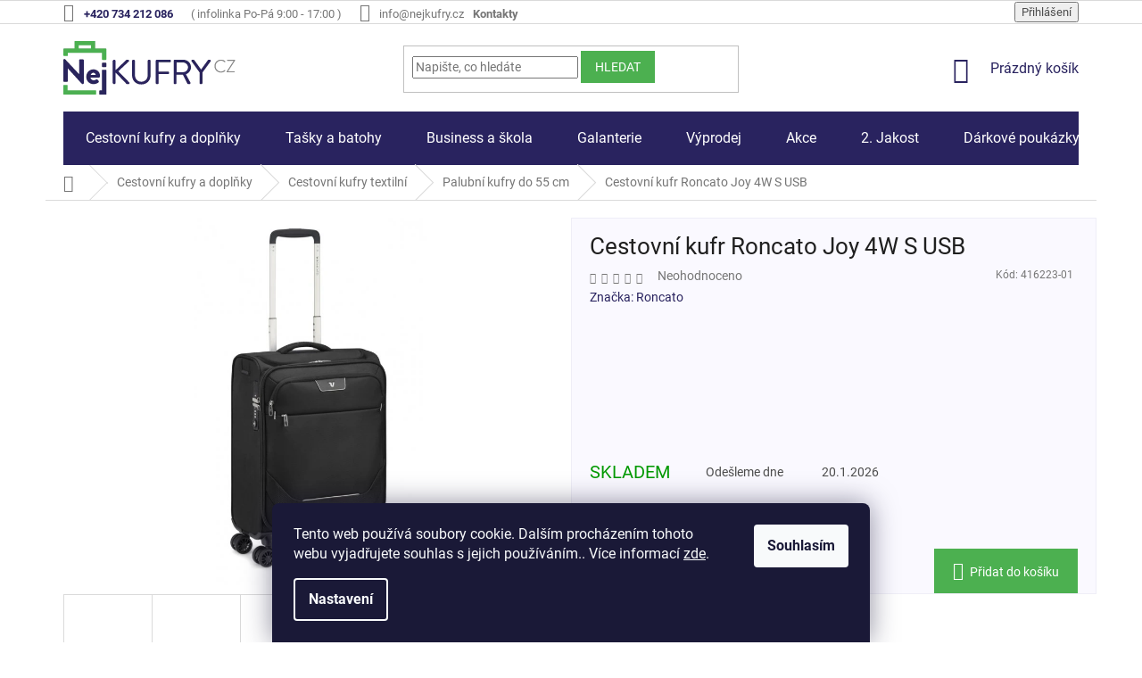

--- FILE ---
content_type: text/html; charset=utf-8
request_url: https://www.nejkufry.cz/cestovni-kufr-roncato-joy-4w-s-usb-416223-01/
body_size: 36632
content:
<!doctype html><html lang="cs" dir="ltr" class="header-background-light external-fonts-loaded"><head><meta charset="utf-8" /><meta name="viewport" content="width=device-width,initial-scale=1" /><title>Cestovní kufr Roncato Joy 4W S USB - nejkufry.cz</title><link rel="preconnect" href="https://cdn.myshoptet.com" /><link rel="dns-prefetch" href="https://cdn.myshoptet.com" /><link rel="preload" href="https://cdn.myshoptet.com/prj/dist/master/cms/libs/jquery/jquery-1.11.3.min.js" as="script" /><link href="https://cdn.myshoptet.com/prj/dist/master/cms/templates/frontend_templates/shared/css/font-face/roboto.css" rel="stylesheet"><link href="https://cdn.myshoptet.com/prj/dist/master/shop/dist/font-shoptet-11.css.62c94c7785ff2cea73b2.css" rel="stylesheet"><script>
dataLayer = [];
dataLayer.push({'shoptet' : {
    "pageId": 801,
    "pageType": "productDetail",
    "currency": "CZK",
    "currencyInfo": {
        "decimalSeparator": ",",
        "exchangeRate": 1,
        "priceDecimalPlaces": 0,
        "symbol": "K\u010d",
        "symbolLeft": 0,
        "thousandSeparator": " "
    },
    "language": "cs",
    "projectId": 345641,
    "product": {
        "id": 3221781,
        "guid": "ae799730-d774-11ea-86f5-0cc47a6b4bcc",
        "hasVariants": false,
        "codes": [
            {
                "code": "416223-01"
            }
        ],
        "code": "416223-01",
        "name": "Cestovn\u00ed kufr Roncato Joy 4W S USB",
        "appendix": "",
        "weight": 0,
        "manufacturer": "Roncato",
        "manufacturerGuid": "1EF53335A41D6B3E9E44DA0BA3DED3EE",
        "currentCategory": "Cestovn\u00ed kufry a dopl\u0148ky | Cestovn\u00ed kufry textiln\u00ed | Palubn\u00ed kufry do 55 cm",
        "currentCategoryGuid": "ed61a488-8651-11ea-90ab-b8ca3a6a5ac4",
        "defaultCategory": "Cestovn\u00ed kufry a dopl\u0148ky | Cestovn\u00ed kufry textiln\u00ed | Palubn\u00ed kufry do 55 cm",
        "defaultCategoryGuid": "ed61a488-8651-11ea-90ab-b8ca3a6a5ac4",
        "currency": "CZK",
        "priceWithVat": 3990
    },
    "stocks": [
        {
            "id": 1,
            "title": "Prodejna - Praha",
            "isDeliveryPoint": 1,
            "visibleOnEshop": 1
        },
        {
            "id": "ext",
            "title": "Sklad",
            "isDeliveryPoint": 0,
            "visibleOnEshop": 1
        }
    ],
    "cartInfo": {
        "id": null,
        "freeShipping": false,
        "freeShippingFrom": 1000,
        "leftToFreeGift": {
            "formattedPrice": "0 K\u010d",
            "priceLeft": 0
        },
        "freeGift": false,
        "leftToFreeShipping": {
            "priceLeft": 1000,
            "dependOnRegion": 0,
            "formattedPrice": "1 000 K\u010d"
        },
        "discountCoupon": [],
        "getNoBillingShippingPrice": {
            "withoutVat": 0,
            "vat": 0,
            "withVat": 0
        },
        "cartItems": [],
        "taxMode": "ORDINARY"
    },
    "cart": [],
    "customer": {
        "priceRatio": 1,
        "priceListId": 1,
        "groupId": null,
        "registered": false,
        "mainAccount": false
    }
}});
dataLayer.push({'cookie_consent' : {
    "marketing": "denied",
    "analytics": "denied"
}});
document.addEventListener('DOMContentLoaded', function() {
    shoptet.consent.onAccept(function(agreements) {
        if (agreements.length == 0) {
            return;
        }
        dataLayer.push({
            'cookie_consent' : {
                'marketing' : (agreements.includes(shoptet.config.cookiesConsentOptPersonalisation)
                    ? 'granted' : 'denied'),
                'analytics': (agreements.includes(shoptet.config.cookiesConsentOptAnalytics)
                    ? 'granted' : 'denied')
            },
            'event': 'cookie_consent'
        });
    });
});
</script>

<!-- Google Tag Manager -->
<script>(function(w,d,s,l,i){w[l]=w[l]||[];w[l].push({'gtm.start':
new Date().getTime(),event:'gtm.js'});var f=d.getElementsByTagName(s)[0],
j=d.createElement(s),dl=l!='dataLayer'?'&l='+l:'';j.async=true;j.src=
'https://www.googletagmanager.com/gtm.js?id='+i+dl;f.parentNode.insertBefore(j,f);
})(window,document,'script','dataLayer','GTM-NG28DK');</script>
<!-- End Google Tag Manager -->

<meta property="og:type" content="website"><meta property="og:site_name" content="nejkufry.cz"><meta property="og:url" content="https://www.nejkufry.cz/cestovni-kufr-roncato-joy-4w-s-usb-416223-01/"><meta property="og:title" content="Cestovní kufr Roncato Joy 4W S USB - nejkufry.cz"><meta name="author" content="nejkufry.cz"><meta name="web_author" content="Shoptet.cz"><meta name="dcterms.rightsHolder" content="www.nejkufry.cz"><meta name="robots" content="index,follow"><meta property="og:image" content="https://cdn.myshoptet.com/usr/www.nejkufry.cz/user/shop/big/3221781_175579-8-cestovni-kufr-roncato-joy-4w-s-usb-cerna.jpg?5f31b7d0"><meta property="og:description" content="Cestovní kufr Roncato Joy 4W S USB. "><meta name="description" content="Cestovní kufr Roncato Joy 4W S USB. "><meta name="google-site-verification" content="YEpkrgEuKr0HsctfN7-Oa-95NTQtKQOsePPbWlvGvg8"><meta property="product:price:amount" content="3990"><meta property="product:price:currency" content="CZK"><style>:root {--color-primary: #29235F;--color-primary-h: 246;--color-primary-s: 46%;--color-primary-l: 25%;--color-primary-hover: #29235F;--color-primary-hover-h: 246;--color-primary-hover-s: 46%;--color-primary-hover-l: 25%;--color-secondary: #4CB050;--color-secondary-h: 122;--color-secondary-s: 40%;--color-secondary-l: 49%;--color-secondary-hover: #289C4A;--color-secondary-hover-h: 138;--color-secondary-hover-s: 59%;--color-secondary-hover-l: 38%;--color-tertiary: #4CB050;--color-tertiary-h: 122;--color-tertiary-s: 40%;--color-tertiary-l: 49%;--color-tertiary-hover: #4CB050;--color-tertiary-hover-h: 122;--color-tertiary-hover-s: 40%;--color-tertiary-hover-l: 49%;--color-header-background: #ffffff;--template-font: "Roboto";--template-headings-font: "Roboto";--header-background-url: none;--cookies-notice-background: #1A1937;--cookies-notice-color: #F8FAFB;--cookies-notice-button-hover: #f5f5f5;--cookies-notice-link-hover: #27263f;--templates-update-management-preview-mode-content: "Náhled aktualizací šablony je aktivní pro váš prohlížeč."}</style>
    
    <link href="https://cdn.myshoptet.com/prj/dist/master/shop/dist/main-11.less.fcb4a42d7bd8a71b7ee2.css" rel="stylesheet" />
        
    <script>var shoptet = shoptet || {};</script>
    <script src="https://cdn.myshoptet.com/prj/dist/master/shop/dist/main-3g-header.js.05f199e7fd2450312de2.js"></script>
<!-- User include --><!-- api 473(125) html code header -->

                <style>
                    #order-billing-methods .radio-wrapper[data-guid="ee26a436-c452-11f0-8b49-5a26d30c706c"]:not(.cgapplepay), #order-billing-methods .radio-wrapper[data-guid="ee32a22c-c452-11f0-8b49-5a26d30c706c"]:not(.cggooglepay), #order-billing-methods .radio-wrapper[data-guid="efa6f65e-c452-11f0-8b49-5a26d30c706c"]:not(.cgapplepay), #order-billing-methods .radio-wrapper[data-guid="efb14b95-c452-11f0-8b49-5a26d30c706c"]:not(.cggooglepay) {
                        display: none;
                    }
                </style>
                <script type="text/javascript">
                    document.addEventListener('DOMContentLoaded', function() {
                        if (getShoptetDataLayer('pageType') === 'billingAndShipping') {
                            
                try {
                    if (window.ApplePaySession && window.ApplePaySession.canMakePayments()) {
                        
                        if (document.querySelector('#order-billing-methods .radio-wrapper[data-guid="ee26a436-c452-11f0-8b49-5a26d30c706c"]')) {
                            document.querySelector('#order-billing-methods .radio-wrapper[data-guid="ee26a436-c452-11f0-8b49-5a26d30c706c"]').classList.add('cgapplepay');
                        }
                        

                        if (document.querySelector('#order-billing-methods .radio-wrapper[data-guid="efa6f65e-c452-11f0-8b49-5a26d30c706c"]')) {
                            document.querySelector('#order-billing-methods .radio-wrapper[data-guid="efa6f65e-c452-11f0-8b49-5a26d30c706c"]').classList.add('cgapplepay');
                        }
                        
                    }
                } catch (err) {} 
            
                            
                const cgBaseCardPaymentMethod = {
                        type: 'CARD',
                        parameters: {
                            allowedAuthMethods: ["PAN_ONLY", "CRYPTOGRAM_3DS"],
                            allowedCardNetworks: [/*"AMEX", "DISCOVER", "INTERAC", "JCB",*/ "MASTERCARD", "VISA"]
                        }
                };
                
                function cgLoadScript(src, callback)
                {
                    var s,
                        r,
                        t;
                    r = false;
                    s = document.createElement('script');
                    s.type = 'text/javascript';
                    s.src = src;
                    s.onload = s.onreadystatechange = function() {
                        if ( !r && (!this.readyState || this.readyState == 'complete') )
                        {
                            r = true;
                            callback();
                        }
                    };
                    t = document.getElementsByTagName('script')[0];
                    t.parentNode.insertBefore(s, t);
                } 
                
                function cgGetGoogleIsReadyToPayRequest() {
                    return Object.assign(
                        {},
                        {
                            apiVersion: 2,
                            apiVersionMinor: 0
                        },
                        {
                            allowedPaymentMethods: [cgBaseCardPaymentMethod]
                        }
                    );
                }

                function onCgGooglePayLoaded() {
                    let paymentsClient = new google.payments.api.PaymentsClient({environment: 'PRODUCTION'});
                    paymentsClient.isReadyToPay(cgGetGoogleIsReadyToPayRequest()).then(function(response) {
                        if (response.result) {
                            
                        if (document.querySelector('#order-billing-methods .radio-wrapper[data-guid="ee32a22c-c452-11f0-8b49-5a26d30c706c"]')) {
                            document.querySelector('#order-billing-methods .radio-wrapper[data-guid="ee32a22c-c452-11f0-8b49-5a26d30c706c"]').classList.add('cggooglepay');
                        }
                        

                        if (document.querySelector('#order-billing-methods .radio-wrapper[data-guid="efb14b95-c452-11f0-8b49-5a26d30c706c"]')) {
                            document.querySelector('#order-billing-methods .radio-wrapper[data-guid="efb14b95-c452-11f0-8b49-5a26d30c706c"]').classList.add('cggooglepay');
                        }
                        	 	 	 	 	 
                        }
                    })
                    .catch(function(err) {});
                }
                
                cgLoadScript('https://pay.google.com/gp/p/js/pay.js', onCgGooglePayLoaded);
            
                        }
                    });
                </script> 
                
<!-- api 709(355) html code header -->
<script>
  const PWJS = {};
</script>

<script src=https://app.productwidgets.cz/pwjs.js></script>



<!-- service 425(79) html code header -->
<style>
.hodnoceni:before{content: "Jak o nás mluví zákazníci";}
.hodnoceni.svk:before{content: "Ako o nás hovoria zákazníci";}
.hodnoceni.hun:before{content: "Mit mondanak rólunk a felhasználók";}
.hodnoceni.pl:before{content: "Co mówią o nas klienci";}
.hodnoceni.eng:before{content: "Customer reviews";}
.hodnoceni.de:before{content: "Was unsere Kunden über uns denken";}
.hodnoceni.ro:before{content: "Ce spun clienții despre noi";}
.hodnoceni{margin: 20px auto;}
body:not(.paxio-merkur):not(.venus):not(.jupiter) .hodnoceni .vote-wrap {border: 0 !important;width: 24.5%;flex-basis: 25%;padding: 10px 20px !important;display: inline-block;margin: 0;vertical-align: top;}
.multiple-columns-body #content .hodnoceni .vote-wrap {width: 49%;flex-basis: 50%;}
.hodnoceni .votes-wrap {display: block; border: 1px solid #f7f7f7;margin: 0;width: 100%;max-width: none;padding: 10px 0; background: #fff;}
.hodnoceni .vote-wrap:nth-child(n+5){display: none !important;}
.hodnoceni:before{display: block;font-size: 18px;padding: 10px 20px;background: #fcfcfc;}
.sidebar .hodnoceni .vote-pic, .sidebar .hodnoceni .vote-initials{display: block;}
.sidebar .hodnoceni .vote-wrap, #column-l #column-l-in .hodnoceni .vote-wrap {width: 100% !important; display: block;}
.hodnoceni > a{display: block;text-align: right;padding-top: 6px;}
.hodnoceni > a:after{content: "››";display: inline-block;margin-left: 2px;}
.sidebar .hodnoceni:before, #column-l #column-l-in .hodnoceni:before {background: none !important; padding-left: 0 !important;}
.template-10 .hodnoceni{max-width: 952px !important;}
.page-detail .hodnoceni > a{font-size: 14px;}
.page-detail .hodnoceni{margin-bottom: 30px;}
@media screen and (min-width: 992px) and (max-width: 1199px) {
.hodnoceni .vote-rating{display: block;}
.hodnoceni .vote-time{display: block;margin-top: 3px;}
.hodnoceni .vote-delimeter{display: none;}
}
@media screen and (max-width: 991px) {
body:not(.paxio-merkur):not(.venus):not(.jupiter) .hodnoceni .vote-wrap {width: 49%;flex-basis: 50%;}
.multiple-columns-body #content .hodnoceni .vote-wrap {width: 99%;flex-basis: 100%;}
}
@media screen and (max-width: 767px) {
body:not(.paxio-merkur):not(.venus):not(.jupiter) .hodnoceni .vote-wrap {width: 99%;flex-basis: 100%;}
}
.home #main-product .hodnoceni{margin: 0 0 60px 0;}
.hodnoceni .votes-wrap.admin-response{display: none !important;}
.hodnoceni .vote-pic {width: 100px;}
.hodnoceni .vote-delimeter{display: none;}
.hodnoceni .vote-rating{display: block;}
.hodnoceni .vote-time {display: block;margin-top: 5px;}
@media screen and (min-width: 768px){
.template-12 .hodnoceni{max-width: 747px; margin-left: auto; margin-right: auto;}
}
@media screen and (min-width: 992px){
.template-12 .hodnoceni{max-width: 972px;}
}
@media screen and (min-width: 1200px){
.template-12 .hodnoceni{max-width: 1418px;}
}
.template-14 .hodnoceni .vote-initials{margin: 0 auto;}
.vote-pic img::before {display: none;}
.hodnoceni + .hodnoceni {display: none;}
</style>
<!-- service 654(301) html code header -->
<!-- Prefetch Pobo Page Builder CDN  -->
<link rel="dns-prefetch" href="https://image.pobo.cz">
<link href="https://cdnjs.cloudflare.com/ajax/libs/lightgallery/2.7.2/css/lightgallery.min.css" rel="stylesheet">
<link href="https://cdnjs.cloudflare.com/ajax/libs/lightgallery/2.7.2/css/lg-thumbnail.min.css" rel="stylesheet">


<!-- © Pobo Page Builder  -->
<script>
 	  window.addEventListener("DOMContentLoaded", function () {
		  var po = document.createElement("script");
		  po.type = "text/javascript";
		  po.async = true;
		  po.dataset.url = "https://www.pobo.cz";
			po.dataset.cdn = "https://image.pobo.space";
      po.dataset.tier = "standard";
      po.fetchpriority = "high";
      po.dataset.key = btoa(window.location.host);
		  po.id = "pobo-asset-url";
      po.platform = "shoptet";
      po.synergy = false;
		  po.src = "https://image.pobo.space/assets/editor.js?v=13";

		  var s = document.getElementsByTagName("script")[0];
		  s.parentNode.insertBefore(po, s);
	  });
</script>





<!-- service 1603(1193) html code header -->
<style>
.mobile .p-thumbnail:not(.highlighted):hover::before {
    opacity: 0 !important;
}
</style>
<!-- project html code header -->
<script src="https://divisaci.cz/shoptet/original/cz/header_router.php?v=1"></script>

<meta name="facebook-domain-verification" content="zuvdpc3yepy0pe9oqw4wpljssdl8wp">
<!-- Tanganica pixel --><script>(function(w,d,s,l,i){w[l]=w[l]||[];w[l].push({'gtm.start':new Date().getTime(),event:'gtm.js'});var f=d.getElementsByTagName(s)[0],j=d.createElement(s),dl=l!='dataLayer'?'&l='+l:'';j.async=true;j.src='https://www.googletagmanager.com/gtm.js?id='+i+dl;f.parentNode.insertBefore(j,f);})(window,document,'script','dataLayer','GTM-TRS5RSN');</script><!-- End Tanganica pixel -->

<div id='papPlaceholder'></div>
 
<script type="text/javascript">
  (function(d,t) {
    var script = d.createElement(t); script.id= 'pap_x2s6df8d'; script.async = true;
    script.src = '//login.dognet.sk/scripts/fj27g82d';
    script.onload = script.onreadystatechange = function() {
      var rs = this.readyState; if (rs && (rs != 'complete') && (rs != 'loaded')) return;
      PostAffTracker.setAccountId('ee349938');
      try { var CampaignID='42351aae';
	  PostAffTracker.track(); } catch (e) {}
    }
    var placeholder = document.getElementById('papPlaceholder');
    placeholder.parentNode.insertBefore(script, placeholder);
    placeholder.parentNode.removeChild(placeholder);
  })(document, 'script');
</script>


<!-- /User include --><link rel="shortcut icon" href="/favicon.ico" type="image/x-icon" /><link rel="canonical" href="https://www.nejkufry.cz/cestovni-kufr-roncato-joy-4w-s-usb-416223-01/" />    <script>
        var _hwq = _hwq || [];
        _hwq.push(['setKey', 'E6D6D64ACA1CA631A3F5FD28F0BFBC7E']);
        _hwq.push(['setTopPos', '200']);
        _hwq.push(['showWidget', '21']);
        (function() {
            var ho = document.createElement('script');
            ho.src = 'https://cz.im9.cz/direct/i/gjs.php?n=wdgt&sak=E6D6D64ACA1CA631A3F5FD28F0BFBC7E';
            var s = document.getElementsByTagName('script')[0]; s.parentNode.insertBefore(ho, s);
        })();
    </script>
<script>!function(){var t={9196:function(){!function(){var t=/\[object (Boolean|Number|String|Function|Array|Date|RegExp)\]/;function r(r){return null==r?String(r):(r=t.exec(Object.prototype.toString.call(Object(r))))?r[1].toLowerCase():"object"}function n(t,r){return Object.prototype.hasOwnProperty.call(Object(t),r)}function e(t){if(!t||"object"!=r(t)||t.nodeType||t==t.window)return!1;try{if(t.constructor&&!n(t,"constructor")&&!n(t.constructor.prototype,"isPrototypeOf"))return!1}catch(t){return!1}for(var e in t);return void 0===e||n(t,e)}function o(t,r,n){this.b=t,this.f=r||function(){},this.d=!1,this.a={},this.c=[],this.e=function(t){return{set:function(r,n){u(c(r,n),t.a)},get:function(r){return t.get(r)}}}(this),i(this,t,!n);var e=t.push,o=this;t.push=function(){var r=[].slice.call(arguments,0),n=e.apply(t,r);return i(o,r),n}}function i(t,n,o){for(t.c.push.apply(t.c,n);!1===t.d&&0<t.c.length;){if("array"==r(n=t.c.shift()))t:{var i=n,a=t.a;if("string"==r(i[0])){for(var f=i[0].split("."),s=f.pop(),p=(i=i.slice(1),0);p<f.length;p++){if(void 0===a[f[p]])break t;a=a[f[p]]}try{a[s].apply(a,i)}catch(t){}}}else if("function"==typeof n)try{n.call(t.e)}catch(t){}else{if(!e(n))continue;for(var l in n)u(c(l,n[l]),t.a)}o||(t.d=!0,t.f(t.a,n),t.d=!1)}}function c(t,r){for(var n={},e=n,o=t.split("."),i=0;i<o.length-1;i++)e=e[o[i]]={};return e[o[o.length-1]]=r,n}function u(t,o){for(var i in t)if(n(t,i)){var c=t[i];"array"==r(c)?("array"==r(o[i])||(o[i]=[]),u(c,o[i])):e(c)?(e(o[i])||(o[i]={}),u(c,o[i])):o[i]=c}}window.DataLayerHelper=o,o.prototype.get=function(t){var r=this.a;t=t.split(".");for(var n=0;n<t.length;n++){if(void 0===r[t[n]])return;r=r[t[n]]}return r},o.prototype.flatten=function(){this.b.splice(0,this.b.length),this.b[0]={},u(this.a,this.b[0])}}()}},r={};function n(e){var o=r[e];if(void 0!==o)return o.exports;var i=r[e]={exports:{}};return t[e](i,i.exports,n),i.exports}n.n=function(t){var r=t&&t.__esModule?function(){return t.default}:function(){return t};return n.d(r,{a:r}),r},n.d=function(t,r){for(var e in r)n.o(r,e)&&!n.o(t,e)&&Object.defineProperty(t,e,{enumerable:!0,get:r[e]})},n.o=function(t,r){return Object.prototype.hasOwnProperty.call(t,r)},function(){"use strict";n(9196)}()}();</script>    <!-- Global site tag (gtag.js) - Google Analytics -->
    <script async src="https://www.googletagmanager.com/gtag/js?id=G-4GT9WECTBY"></script>
    <script>
        
        window.dataLayer = window.dataLayer || [];
        function gtag(){dataLayer.push(arguments);}
        

                    console.debug('default consent data');

            gtag('consent', 'default', {"ad_storage":"denied","analytics_storage":"denied","ad_user_data":"denied","ad_personalization":"denied","wait_for_update":500});
            dataLayer.push({
                'event': 'default_consent'
            });
        
        gtag('js', new Date());

                gtag('config', 'UA-1012585-5', { 'groups': "UA" });
        
                gtag('config', 'G-4GT9WECTBY', {"groups":"GA4","send_page_view":false,"content_group":"productDetail","currency":"CZK","page_language":"cs"});
        
                gtag('config', 'AW-1005331645', {"allow_enhanced_conversions":true});
        
        
        
        
        
                    gtag('event', 'page_view', {"send_to":"GA4","page_language":"cs","content_group":"productDetail","currency":"CZK"});
        
                gtag('set', 'currency', 'CZK');

        gtag('event', 'view_item', {
            "send_to": "UA",
            "items": [
                {
                    "id": "416223-01",
                    "name": "Cestovn\u00ed kufr Roncato Joy 4W S USB",
                    "category": "Cestovn\u00ed kufry a dopl\u0148ky \/ Cestovn\u00ed kufry textiln\u00ed \/ Palubn\u00ed kufry do 55 cm",
                                        "brand": "Roncato",
                                                            "price": 3298
                }
            ]
        });
        
        
        
        
        
                    gtag('event', 'view_item', {"send_to":"GA4","page_language":"cs","content_group":"productDetail","value":3298,"currency":"CZK","items":[{"item_id":"416223-01","item_name":"Cestovn\u00ed kufr Roncato Joy 4W S USB","item_brand":"Roncato","item_category":"Cestovn\u00ed kufry a dopl\u0148ky","item_category2":"Cestovn\u00ed kufry textiln\u00ed","item_category3":"Palubn\u00ed kufry do 55 cm","price":3298,"quantity":1,"index":0}]});
        
        
        
        
        
        
        
        document.addEventListener('DOMContentLoaded', function() {
            if (typeof shoptet.tracking !== 'undefined') {
                for (var id in shoptet.tracking.bannersList) {
                    gtag('event', 'view_promotion', {
                        "send_to": "UA",
                        "promotions": [
                            {
                                "id": shoptet.tracking.bannersList[id].id,
                                "name": shoptet.tracking.bannersList[id].name,
                                "position": shoptet.tracking.bannersList[id].position
                            }
                        ]
                    });
                }
            }

            shoptet.consent.onAccept(function(agreements) {
                if (agreements.length !== 0) {
                    console.debug('gtag consent accept');
                    var gtagConsentPayload =  {
                        'ad_storage': agreements.includes(shoptet.config.cookiesConsentOptPersonalisation)
                            ? 'granted' : 'denied',
                        'analytics_storage': agreements.includes(shoptet.config.cookiesConsentOptAnalytics)
                            ? 'granted' : 'denied',
                                                                                                'ad_user_data': agreements.includes(shoptet.config.cookiesConsentOptPersonalisation)
                            ? 'granted' : 'denied',
                        'ad_personalization': agreements.includes(shoptet.config.cookiesConsentOptPersonalisation)
                            ? 'granted' : 'denied',
                        };
                    console.debug('update consent data', gtagConsentPayload);
                    gtag('consent', 'update', gtagConsentPayload);
                    dataLayer.push(
                        { 'event': 'update_consent' }
                    );
                }
            });
        });
    </script>
<!-- Start Srovname.cz Pixel -->
<script type="text/plain" data-cookiecategory="analytics">
    !(function (e, n, t, a, s, o, r) {
        e[a] ||
        (((s = e[a] = function () {
            s.process ? s.process.apply(s, arguments) : s.queue.push(arguments);
        }).queue = []),
            ((o = n.createElement(t)).async = 1),
            (o.src = "https://tracking.srovname.cz/srovnamepixel.js"),
            (o.dataset.srv9 = "1"),
            (r = n.getElementsByTagName(t)[0]).parentNode.insertBefore(o, r));
    })(window, document, "script", "srovname");
    srovname("init", "e010f645e773280f7f677ed8736b3a74");
</script>
<!-- End Srovname.cz Pixel -->
<script>
    (function(t, r, a, c, k, i, n, g) { t['ROIDataObject'] = k;
    t[k]=t[k]||function(){ (t[k].q=t[k].q||[]).push(arguments) },t[k].c=i;n=r.createElement(a),
    g=r.getElementsByTagName(a)[0];n.async=1;n.src=c;g.parentNode.insertBefore(n,g)
    })(window, document, 'script', '//www.heureka.cz/ocm/sdk.js?source=shoptet&version=2&page=product_detail', 'heureka', 'cz');

    heureka('set_user_consent', 0);
</script>
</head><body class="desktop id-801 in-cestovni-kufry-male-textilni template-11 type-product type-detail one-column-body columns-3 ums_forms_redesign--off ums_a11y_category_page--on ums_discussion_rating_forms--off ums_flags_display_unification--on ums_a11y_login--on mobile-header-version-0"><noscript>
    <style>
        #header {
            padding-top: 0;
            position: relative !important;
            top: 0;
        }
        .header-navigation {
            position: relative !important;
        }
        .overall-wrapper {
            margin: 0 !important;
        }
        body:not(.ready) {
            visibility: visible !important;
        }
    </style>
    <div class="no-javascript">
        <div class="no-javascript__title">Musíte změnit nastavení vašeho prohlížeče</div>
        <div class="no-javascript__text">Podívejte se na: <a href="https://www.google.com/support/bin/answer.py?answer=23852">Jak povolit JavaScript ve vašem prohlížeči</a>.</div>
        <div class="no-javascript__text">Pokud používáte software na blokování reklam, může být nutné povolit JavaScript z této stránky.</div>
        <div class="no-javascript__text">Děkujeme.</div>
    </div>
</noscript>

        <div id="fb-root"></div>
        <script>
            window.fbAsyncInit = function() {
                FB.init({
//                    appId            : 'your-app-id',
                    autoLogAppEvents : true,
                    xfbml            : true,
                    version          : 'v19.0'
                });
            };
        </script>
        <script async defer crossorigin="anonymous" src="https://connect.facebook.net/cs_CZ/sdk.js"></script>
<!-- Google Tag Manager (noscript) -->
<noscript><iframe src="https://www.googletagmanager.com/ns.html?id=GTM-NG28DK"
height="0" width="0" style="display:none;visibility:hidden"></iframe></noscript>
<!-- End Google Tag Manager (noscript) -->

    <div class="siteCookies siteCookies--bottom siteCookies--dark js-siteCookies" role="dialog" data-testid="cookiesPopup" data-nosnippet>
        <div class="siteCookies__form">
            <div class="siteCookies__content">
                <div class="siteCookies__text">
                    Tento web používá soubory cookie. Dalším procházením tohoto webu vyjadřujete souhlas s jejich používáním.. Více informací <a href="https://345641.myshoptet.com/podminky-ochrany-osobnich-udaju/" target="\">zde</a>.
<script></script>
<script></script>
<script></script>
<script></script>
<script></script>
                </div>
                <p class="siteCookies__links">
                    <button class="siteCookies__link js-cookies-settings" aria-label="Nastavení cookies" data-testid="cookiesSettings">Nastavení</button>
                </p>
            </div>
            <div class="siteCookies__buttonWrap">
                                <button class="siteCookies__button js-cookiesConsentSubmit" value="all" aria-label="Přijmout cookies" data-testid="buttonCookiesAccept">Souhlasím</button>
            </div>
        </div>
        <script>
            document.addEventListener("DOMContentLoaded", () => {
                const siteCookies = document.querySelector('.js-siteCookies');
                document.addEventListener("scroll", shoptet.common.throttle(() => {
                    const st = document.documentElement.scrollTop;
                    if (st > 1) {
                        siteCookies.classList.add('siteCookies--scrolled');
                    } else {
                        siteCookies.classList.remove('siteCookies--scrolled');
                    }
                }, 100));
            });
        </script>
    </div>
<a href="#content" class="skip-link sr-only">Přejít na obsah</a><div class="overall-wrapper"><div class="user-action"><div class="container">
    <div class="user-action-in">
                    <div id="login" class="user-action-login popup-widget login-widget" role="dialog" aria-labelledby="loginHeading">
        <div class="popup-widget-inner">
                            <h2 id="loginHeading">Přihlášení k vašemu účtu</h2><div id="customerLogin"><form action="/action/Customer/Login/" method="post" id="formLoginIncluded" class="csrf-enabled formLogin" data-testid="formLogin"><input type="hidden" name="referer" value="" /><div class="form-group"><div class="input-wrapper email js-validated-element-wrapper no-label"><input type="email" name="email" class="form-control" autofocus placeholder="E-mailová adresa (např. jan@novak.cz)" data-testid="inputEmail" autocomplete="email" required /></div></div><div class="form-group"><div class="input-wrapper password js-validated-element-wrapper no-label"><input type="password" name="password" class="form-control" placeholder="Heslo" data-testid="inputPassword" autocomplete="current-password" required /><span class="no-display">Nemůžete vyplnit toto pole</span><input type="text" name="surname" value="" class="no-display" /></div></div><div class="form-group"><div class="login-wrapper"><button type="submit" class="btn btn-secondary btn-text btn-login" data-testid="buttonSubmit">Přihlásit se</button><div class="password-helper"><a href="/registrace/" data-testid="signup" rel="nofollow">Nová registrace</a><a href="/klient/zapomenute-heslo/" rel="nofollow">Zapomenuté heslo</a></div></div></div><div class="social-login-buttons"><div class="social-login-buttons-divider"><span>nebo</span></div><div class="form-group"><a href="/action/Social/login/?provider=Facebook" class="login-btn facebook" rel="nofollow"><span class="login-facebook-icon"></span><strong>Přihlásit se přes Facebook</strong></a></div><div class="form-group"><a href="/action/Social/login/?provider=Google" class="login-btn google" rel="nofollow"><span class="login-google-icon"></span><strong>Přihlásit se přes Google</strong></a></div></div></form>
</div>                    </div>
    </div>

                            <div id="cart-widget" class="user-action-cart popup-widget cart-widget loader-wrapper" data-testid="popupCartWidget" role="dialog" aria-hidden="true">
    <div class="popup-widget-inner cart-widget-inner place-cart-here">
        <div class="loader-overlay">
            <div class="loader"></div>
        </div>
    </div>

    <div class="cart-widget-button">
        <a href="/kosik/" class="btn btn-conversion" id="continue-order-button" rel="nofollow" data-testid="buttonNextStep">Pokračovat do košíku</a>
    </div>
</div>
            </div>
</div>
</div><div class="top-navigation-bar" data-testid="topNavigationBar">

    <div class="container">

        <div class="top-navigation-contacts">
            <strong>Zákaznická podpora:</strong><a href="tel:+420734212086" class="project-phone" aria-label="Zavolat na +420734212086" data-testid="contactboxPhone"><span>+420 734 212 086</span></a><a href="mailto:info@nejkufry.cz" class="project-email" data-testid="contactboxEmail"><span>info@nejkufry.cz</span></a>        </div>

                            <div class="top-navigation-menu">
                <div class="top-navigation-menu-trigger"></div>
                <ul class="top-navigation-bar-menu">
                                            <li class="top-navigation-menu-item-39">
                            <a href="/obchodni-podminky/">Obchodní podmínky</a>
                        </li>
                                            <li class="top-navigation-menu-item-691">
                            <a href="/podminky-ochrany-osobnich-udaju/">Podmínky ochrany osobních údajů</a>
                        </li>
                                            <li class="top-navigation-menu-item-954">
                            <a href="/proc-nakoupit-u-nas/">Proč nakoupit u nás</a>
                        </li>
                                            <li class="top-navigation-menu-item-957">
                            <a href="/casto-kladene-dotazy/">Často kladené dotazy</a>
                        </li>
                                            <li class="top-navigation-menu-item-969">
                            <a href="/jak-provest-objedavku/">Vše o nákupu</a>
                        </li>
                                            <li class="top-navigation-menu-item-975">
                            <a href="/doprava-a-platba/">Doprava a platba</a>
                        </li>
                                            <li class="top-navigation-menu-item-1428">
                            <a href="/reklamace/">Reklamace</a>
                        </li>
                                            <li class="top-navigation-menu-item-1407">
                            <a href="/vraceni-zbozi/">Odstoupení od kupní smlouvy</a>
                        </li>
                                            <li class="top-navigation-menu-item-1673">
                            <a href="/osetreni_zbozi/">Ošetření zboží</a>
                        </li>
                                            <li class="top-navigation-menu-item-708">
                            <a href="/blog/">Blog</a>
                        </li>
                                            <li class="top-navigation-menu-item-29">
                            <a href="/kontakty/">Kontakty</a>
                        </li>
                                    </ul>
                <ul class="top-navigation-bar-menu-helper"></ul>
            </div>
        
        <div class="top-navigation-tools top-navigation-tools--language">
            <div class="responsive-tools">
                <a href="#" class="toggle-window" data-target="search" aria-label="Hledat" data-testid="linkSearchIcon"></a>
                                                            <a href="#" class="toggle-window" data-target="login"></a>
                                                    <a href="#" class="toggle-window" data-target="navigation" aria-label="Menu" data-testid="hamburgerMenu"></a>
            </div>
                        <button class="top-nav-button top-nav-button-login toggle-window" type="button" data-target="login" aria-haspopup="dialog" aria-controls="login" aria-expanded="false" data-testid="signin"><span>Přihlášení</span></button>        </div>

    </div>

</div>
<header id="header"><div class="container navigation-wrapper">
    <div class="header-top">
        <div class="site-name-wrapper">
            <div class="site-name"><a href="/" data-testid="linkWebsiteLogo"><img src="https://cdn.myshoptet.com/usr/www.nejkufry.cz/user/logos/datov___zdroj_1.png" alt="nejkufry.cz" fetchpriority="low" /></a></div>        </div>
        <div class="search" itemscope itemtype="https://schema.org/WebSite">
            <meta itemprop="headline" content="Palubní kufry do 55 cm"/><meta itemprop="url" content="https://www.nejkufry.cz"/><meta itemprop="text" content="Cestovní kufr Roncato Joy 4W S USB. "/>            <form action="/action/ProductSearch/prepareString/" method="post"
    id="formSearchForm" class="search-form compact-form js-search-main"
    itemprop="potentialAction" itemscope itemtype="https://schema.org/SearchAction" data-testid="searchForm">
    <fieldset>
        <meta itemprop="target"
            content="https://www.nejkufry.cz/vyhledavani/?string={string}"/>
        <input type="hidden" name="language" value="cs"/>
        
            
<input
    type="search"
    name="string"
        class="query-input form-control search-input js-search-input"
    placeholder="Napište, co hledáte"
    autocomplete="off"
    required
    itemprop="query-input"
    aria-label="Vyhledávání"
    data-testid="searchInput"
>
            <button type="submit" class="btn btn-default" data-testid="searchBtn">Hledat</button>
        
    </fieldset>
</form>
        </div>
        <div class="navigation-buttons">
                
    <a href="/kosik/" class="btn btn-icon toggle-window cart-count" data-target="cart" data-hover="true" data-redirect="true" data-testid="headerCart" rel="nofollow" aria-haspopup="dialog" aria-expanded="false" aria-controls="cart-widget">
        
                <span class="sr-only">Nákupní košík</span>
        
            <span class="cart-price visible-lg-inline-block" data-testid="headerCartPrice">
                                    Prázdný košík                            </span>
        
    
            </a>
        </div>
    </div>
    <nav id="navigation" aria-label="Hlavní menu" data-collapsible="true"><div class="navigation-in menu"><ul class="menu-level-1" role="menubar" data-testid="headerMenuItems"><li class="menu-item-756 ext" role="none"><a href="/cestovni-kufry-a-doplnky/" data-testid="headerMenuItem" role="menuitem" aria-haspopup="true" aria-expanded="false"><b>Cestovní kufry a doplňky</b><span class="submenu-arrow"></span></a><ul class="menu-level-2" aria-label="Cestovní kufry a doplňky" tabindex="-1" role="menu"><li class="menu-item-798 has-third-level" role="none"><a href="/cestovni-kufry-textilni/" class="menu-image" data-testid="headerMenuItem" tabindex="-1" aria-hidden="true"><img src="data:image/svg+xml,%3Csvg%20width%3D%22140%22%20height%3D%22100%22%20xmlns%3D%22http%3A%2F%2Fwww.w3.org%2F2000%2Fsvg%22%3E%3C%2Fsvg%3E" alt="" aria-hidden="true" width="140" height="100"  data-src="https://cdn.myshoptet.com/usr/www.nejkufry.cz/user/categories/thumb/404672_26_yfazhgc3.jpg" fetchpriority="low" /></a><div><a href="/cestovni-kufry-textilni/" data-testid="headerMenuItem" role="menuitem"><span>Cestovní kufry textilní</span></a>
                                                    <ul class="menu-level-3" role="menu">
                                                                    <li class="menu-item-801" role="none">
                                        <a href="/cestovni-kufry-male-textilni/" class="active" data-testid="headerMenuItem" role="menuitem">
                                            Palubní kufry do 55 cm</a>,                                    </li>
                                                                    <li class="menu-item-807" role="none">
                                        <a href="/cestovni-kufry-stredni-textilni/" data-testid="headerMenuItem" role="menuitem">
                                            Střední kufry 56-66 cm</a>,                                    </li>
                                                                    <li class="menu-item-804" role="none">
                                        <a href="/cestovni-kufry-velke-textilni/" data-testid="headerMenuItem" role="menuitem">
                                            Velké kufry 67-81 cm</a>,                                    </li>
                                                                    <li class="menu-item-819" role="none">
                                        <a href="/cestovni-kufry-sety-textilni/" data-testid="headerMenuItem" role="menuitem">
                                            Sady textilních kufrů</a>                                    </li>
                                                            </ul>
                        </div></li><li class="menu-item-771 has-third-level" role="none"><a href="/kufry-plastove/" class="menu-image" data-testid="headerMenuItem" tabindex="-1" aria-hidden="true"><img src="data:image/svg+xml,%3Csvg%20width%3D%22140%22%20height%3D%22100%22%20xmlns%3D%22http%3A%2F%2Fwww.w3.org%2F2000%2Fsvg%22%3E%3C%2Fsvg%3E" alt="" aria-hidden="true" width="140" height="100"  data-src="https://cdn.myshoptet.com/usr/www.nejkufry.cz/user/categories/thumb/5952_5303_y8srp8yw.jpg" fetchpriority="low" /></a><div><a href="/kufry-plastove/" data-testid="headerMenuItem" role="menuitem"><span>Cestovní kufry plastové</span></a>
                                                    <ul class="menu-level-3" role="menu">
                                                                    <li class="menu-item-774" role="none">
                                        <a href="/cestovni-kufry-male-plastove/" data-testid="headerMenuItem" role="menuitem">
                                            Palubní kufry do 55 cm</a>,                                    </li>
                                                                    <li class="menu-item-795" role="none">
                                        <a href="/cestovni-kufry-stredni-plastove/" data-testid="headerMenuItem" role="menuitem">
                                            Střední kufry 56-66 cm</a>,                                    </li>
                                                                    <li class="menu-item-792" role="none">
                                        <a href="/cestovni-kufry-velke-plastove/" data-testid="headerMenuItem" role="menuitem">
                                            Velké kufry 67-81 cm</a>,                                    </li>
                                                                    <li class="menu-item-816" role="none">
                                        <a href="/cestovni-kufry-sety-plastove/" data-testid="headerMenuItem" role="menuitem">
                                            Sady plastových kufrů</a>                                    </li>
                                                            </ul>
                        </div></li><li class="menu-item-777 has-third-level" role="none"><a href="/pilotni-kufry/" class="menu-image" data-testid="headerMenuItem" tabindex="-1" aria-hidden="true"><img src="data:image/svg+xml,%3Csvg%20width%3D%22140%22%20height%3D%22100%22%20xmlns%3D%22http%3A%2F%2Fwww.w3.org%2F2000%2Fsvg%22%3E%3C%2Fsvg%3E" alt="" aria-hidden="true" width="140" height="100"  data-src="https://cdn.myshoptet.com/usr/www.nejkufry.cz/user/categories/thumb/2882_01_z1ducxhg.jpg" fetchpriority="low" /></a><div><a href="/pilotni-kufry/" data-testid="headerMenuItem" role="menuitem"><span>Pilotní kufry</span></a>
                                                    <ul class="menu-level-3" role="menu">
                                                                    <li class="menu-item-780" role="none">
                                        <a href="/pilotni-kufry-na-koleckach/" data-testid="headerMenuItem" role="menuitem">
                                            Na kolečkách</a>,                                    </li>
                                                                    <li class="menu-item-894" role="none">
                                        <a href="/pilotni-kufry-bez-kolecek/" data-testid="headerMenuItem" role="menuitem">
                                            Bez koleček</a>                                    </li>
                                                            </ul>
                        </div></li><li class="menu-item-846" role="none"><a href="/detske-kufry/" class="menu-image" data-testid="headerMenuItem" tabindex="-1" aria-hidden="true"><img src="data:image/svg+xml,%3Csvg%20width%3D%22140%22%20height%3D%22100%22%20xmlns%3D%22http%3A%2F%2Fwww.w3.org%2F2000%2Fsvg%22%3E%3C%2Fsvg%3E" alt="" aria-hidden="true" width="140" height="100"  data-src="https://cdn.myshoptet.com/usr/www.nejkufry.cz/user/categories/thumb/81660_1710_itionnb1.jpg" fetchpriority="low" /></a><div><a href="/detske-kufry/" data-testid="headerMenuItem" role="menuitem"><span>Dětské kufry</span></a>
                        </div></li><li class="menu-item-858 has-third-level" role="none"><a href="/kosmeticke-kufry-a-tasky/" class="menu-image" data-testid="headerMenuItem" tabindex="-1" aria-hidden="true"><img src="data:image/svg+xml,%3Csvg%20width%3D%22140%22%20height%3D%22100%22%20xmlns%3D%22http%3A%2F%2Fwww.w3.org%2F2000%2Fsvg%22%3E%3C%2Fsvg%3E" alt="" aria-hidden="true" width="140" height="100"  data-src="https://cdn.myshoptet.com/usr/www.nejkufry.cz/user/categories/thumb/500268_83_jnz55jid.jpg" fetchpriority="low" /></a><div><a href="/kosmeticke-kufry-a-tasky/" data-testid="headerMenuItem" role="menuitem"><span>Kosmetické kufry a tašky</span></a>
                                                    <ul class="menu-level-3" role="menu">
                                                                    <li class="menu-item-864" role="none">
                                        <a href="/kosmeticke-kufry/" data-testid="headerMenuItem" role="menuitem">
                                            Kosmetické kufry</a>,                                    </li>
                                                                    <li class="menu-item-861" role="none">
                                        <a href="/kosmeticke-tasky/" data-testid="headerMenuItem" role="menuitem">
                                            Kosmetické tašky</a>                                    </li>
                                                            </ul>
                        </div></li><li class="menu-item-828" role="none"><a href="/obaly-na-saty/" class="menu-image" data-testid="headerMenuItem" tabindex="-1" aria-hidden="true"><img src="data:image/svg+xml,%3Csvg%20width%3D%22140%22%20height%3D%22100%22%20xmlns%3D%22http%3A%2F%2Fwww.w3.org%2F2000%2Fsvg%22%3E%3C%2Fsvg%3E" alt="" aria-hidden="true" width="140" height="100"  data-src="https://cdn.myshoptet.com/usr/www.nejkufry.cz/user/categories/thumb/1720_01_um28wsy3.jpg" fetchpriority="low" /></a><div><a href="/obaly-na-saty/" data-testid="headerMenuItem" role="menuitem"><span>Obaly na šaty</span></a>
                        </div></li><li class="menu-item-870 has-third-level" role="none"><a href="/obaly-na-kufry/" class="menu-image" data-testid="headerMenuItem" tabindex="-1" aria-hidden="true"><img src="data:image/svg+xml,%3Csvg%20width%3D%22140%22%20height%3D%22100%22%20xmlns%3D%22http%3A%2F%2Fwww.w3.org%2F2000%2Fsvg%22%3E%3C%2Fsvg%3E" alt="" aria-hidden="true" width="140" height="100"  data-src="https://cdn.myshoptet.com/usr/www.nejkufry.cz/user/categories/thumb/c68030m_08_mqz9lyk2.jpg" fetchpriority="low" /></a><div><a href="/obaly-na-kufry/" data-testid="headerMenuItem" role="menuitem"><span>Obaly na kufry</span></a>
                                                    <ul class="menu-level-3" role="menu">
                                                                    <li class="menu-item-879" role="none">
                                        <a href="/male-s/" data-testid="headerMenuItem" role="menuitem">
                                            Malé S</a>,                                    </li>
                                                                    <li class="menu-item-876" role="none">
                                        <a href="/stredni-m/" data-testid="headerMenuItem" role="menuitem">
                                            Střední M</a>,                                    </li>
                                                                    <li class="menu-item-873" role="none">
                                        <a href="/velke-l/" data-testid="headerMenuItem" role="menuitem">
                                            Velké L</a>                                    </li>
                                                            </ul>
                        </div></li><li class="menu-item-759 has-third-level" role="none"><a href="/cestovni-doplnky/" class="menu-image" data-testid="headerMenuItem" tabindex="-1" aria-hidden="true"><img src="data:image/svg+xml,%3Csvg%20width%3D%22140%22%20height%3D%22100%22%20xmlns%3D%22http%3A%2F%2Fwww.w3.org%2F2000%2Fsvg%22%3E%3C%2Fsvg%3E" alt="" aria-hidden="true" width="140" height="100"  data-src="https://cdn.myshoptet.com/usr/www.nejkufry.cz/user/categories/thumb/15_93_weg2xu16.jpg" fetchpriority="low" /></a><div><a href="/cestovni-doplnky/" data-testid="headerMenuItem" role="menuitem"><span>Cestovní doplňky</span></a>
                                                    <ul class="menu-level-3" role="menu">
                                                                    <li class="menu-item-849" role="none">
                                        <a href="/visacky/" data-testid="headerMenuItem" role="menuitem">
                                            Visačky</a>,                                    </li>
                                                                    <li class="menu-item-831" role="none">
                                        <a href="/zamky/" data-testid="headerMenuItem" role="menuitem">
                                            Zámky</a>,                                    </li>
                                                                    <li class="menu-item-762" role="none">
                                        <a href="/ostatni/" data-testid="headerMenuItem" role="menuitem">
                                            Ostatní</a>                                    </li>
                                                            </ul>
                        </div></li><li class="menu-item-810 has-third-level" role="none"><a href="/cestovni-kufry/" class="menu-image" data-testid="headerMenuItem" tabindex="-1" aria-hidden="true"><img src="data:image/svg+xml,%3Csvg%20width%3D%22140%22%20height%3D%22100%22%20xmlns%3D%22http%3A%2F%2Fwww.w3.org%2F2000%2Fsvg%22%3E%3C%2Fsvg%3E" alt="" aria-hidden="true" width="140" height="100"  data-src="https://cdn.myshoptet.com/usr/www.nejkufry.cz/user/categories/thumb/3860_52_04_n10qu5f3.jpg" fetchpriority="low" /></a><div><a href="/cestovni-kufry/" data-testid="headerMenuItem" role="menuitem"><span>Cestovní kufry</span></a>
                                                    <ul class="menu-level-3" role="menu">
                                                                    <li class="menu-item-942" role="none">
                                        <a href="/kufry-na-koleckach/" data-testid="headerMenuItem" role="menuitem">
                                            Kufry na kolečkách</a>,                                    </li>
                                                                    <li class="menu-item-813" role="none">
                                        <a href="/hybridni-kufry/" data-testid="headerMenuItem" role="menuitem">
                                            Hybridní kufry</a>                                    </li>
                                                            </ul>
                        </div></li></ul></li>
<li class="menu-item-741 ext" role="none"><a href="/tasky-a-batohy/" data-testid="headerMenuItem" role="menuitem" aria-haspopup="true" aria-expanded="false"><b>Tašky a batohy</b><span class="submenu-arrow"></span></a><ul class="menu-level-2" aria-label="Tašky a batohy" tabindex="-1" role="menu"><li class="menu-item-786 has-third-level" role="none"><a href="/cestovni-tasky/" class="menu-image" data-testid="headerMenuItem" tabindex="-1" aria-hidden="true"><img src="data:image/svg+xml,%3Csvg%20width%3D%22140%22%20height%3D%22100%22%20xmlns%3D%22http%3A%2F%2Fwww.w3.org%2F2000%2Fsvg%22%3E%3C%2Fsvg%3E" alt="" aria-hidden="true" width="140" height="100"  data-src="https://cdn.myshoptet.com/usr/www.nejkufry.cz/user/categories/thumb/89901_87_p2zxyloq.jpg" fetchpriority="low" /></a><div><a href="/cestovni-tasky/" data-testid="headerMenuItem" role="menuitem"><span>Cestovní tašky</span></a>
                                                    <ul class="menu-level-3" role="menu">
                                                                    <li class="menu-item-789" role="none">
                                        <a href="/cestovni-tasky-na-koleckach/" data-testid="headerMenuItem" role="menuitem">
                                            Na kolečkách</a>,                                    </li>
                                                                    <li class="menu-item-822" role="none">
                                        <a href="/cestovni-tasky-bez-kolecek/" data-testid="headerMenuItem" role="menuitem">
                                            Bez koleček</a>                                    </li>
                                                            </ul>
                        </div></li><li class="menu-item-750" role="none"><a href="/tasky-do-letadla/" class="menu-image" data-testid="headerMenuItem" tabindex="-1" aria-hidden="true"><img src="data:image/svg+xml,%3Csvg%20width%3D%22140%22%20height%3D%22100%22%20xmlns%3D%22http%3A%2F%2Fwww.w3.org%2F2000%2Fsvg%22%3E%3C%2Fsvg%3E" alt="" aria-hidden="true" width="140" height="100"  data-src="https://cdn.myshoptet.com/usr/www.nejkufry.cz/user/categories/thumb/89904_83_n9or25wd.jpg" fetchpriority="low" /></a><div><a href="/tasky-do-letadla/" data-testid="headerMenuItem" role="menuitem"><span>Tašky do letadla</span></a>
                        </div></li><li class="menu-item-825" role="none"><a href="/tasky-pres-rameno/" class="menu-image" data-testid="headerMenuItem" tabindex="-1" aria-hidden="true"><img src="data:image/svg+xml,%3Csvg%20width%3D%22140%22%20height%3D%22100%22%20xmlns%3D%22http%3A%2F%2Fwww.w3.org%2F2000%2Fsvg%22%3E%3C%2Fsvg%3E" alt="" aria-hidden="true" width="140" height="100"  data-src="https://cdn.myshoptet.com/usr/www.nejkufry.cz/user/categories/thumb/tl_c2ct110k_le04xlug.jpg" fetchpriority="low" /></a><div><a href="/tasky-pres-rameno/" data-testid="headerMenuItem" role="menuitem"><span>Tašky přes rameno</span></a>
                        </div></li><li class="menu-item-768" role="none"><a href="/plazove-a-multifunkcni-tasky/" class="menu-image" data-testid="headerMenuItem" tabindex="-1" aria-hidden="true"><img src="data:image/svg+xml,%3Csvg%20width%3D%22140%22%20height%3D%22100%22%20xmlns%3D%22http%3A%2F%2Fwww.w3.org%2F2000%2Fsvg%22%3E%3C%2Fsvg%3E" alt="" aria-hidden="true" width="140" height="100"  data-src="https://cdn.myshoptet.com/usr/www.nejkufry.cz/user/categories/thumb/50331_2500_a4qzmlnk.jpg" fetchpriority="low" /></a><div><a href="/plazove-a-multifunkcni-tasky/" data-testid="headerMenuItem" role="menuitem"><span>Plážové a multifunkční tašky</span></a>
                        </div></li><li class="menu-item-744 has-third-level" role="none"><a href="/batohy/" class="menu-image" data-testid="headerMenuItem" tabindex="-1" aria-hidden="true"><img src="data:image/svg+xml,%3Csvg%20width%3D%22140%22%20height%3D%22100%22%20xmlns%3D%22http%3A%2F%2Fwww.w3.org%2F2000%2Fsvg%22%3E%3C%2Fsvg%3E" alt="" aria-hidden="true" width="140" height="100"  data-src="https://cdn.myshoptet.com/usr/www.nejkufry.cz/user/categories/thumb/tl_parabp2116k_y6qhsps0.jpg" fetchpriority="low" /></a><div><a href="/batohy/" data-testid="headerMenuItem" role="menuitem"><span>Batohy</span></a>
                                                    <ul class="menu-level-3" role="menu">
                                                                    <li class="menu-item-1440" role="none">
                                        <a href="/mestske-batohy/" data-testid="headerMenuItem" role="menuitem">
                                            Městské batohy</a>,                                    </li>
                                                                    <li class="menu-item-1443" role="none">
                                        <a href="/sportovni-batohy/" data-testid="headerMenuItem" role="menuitem">
                                            Sportovní batohy</a>,                                    </li>
                                                                    <li class="menu-item-1446" role="none">
                                        <a href="/batohy-na-koleckach/" data-testid="headerMenuItem" role="menuitem">
                                            Batohy na kolečkách</a>,                                    </li>
                                                                    <li class="menu-item-1449" role="none">
                                        <a href="/rolovaci-batohy/" data-testid="headerMenuItem" role="menuitem">
                                            Rolovací batohy</a>,                                    </li>
                                                                    <li class="menu-item-1452" role="none">
                                        <a href="/studentske-batohy/" data-testid="headerMenuItem" role="menuitem">
                                            Studentské batohy</a>,                                    </li>
                                                                    <li class="menu-item-1455" role="none">
                                        <a href="/batohy-na-notebooky/" data-testid="headerMenuItem" role="menuitem">
                                            Batohy na notebooky</a>,                                    </li>
                                                                    <li class="menu-item-1458" role="none">
                                        <a href="/vaky-na-zada/" data-testid="headerMenuItem" role="menuitem">
                                            Vaky na záda</a>,                                    </li>
                                                                    <li class="menu-item-1461" role="none">
                                        <a href="/batohy-do-letadla/" data-testid="headerMenuItem" role="menuitem">
                                            Batohy do letadla</a>                                    </li>
                                                            </ul>
                        </div></li><li class="menu-item-867" role="none"><a href="/nakupni-tasky/" class="menu-image" data-testid="headerMenuItem" tabindex="-1" aria-hidden="true"><img src="data:image/svg+xml,%3Csvg%20width%3D%22140%22%20height%3D%22100%22%20xmlns%3D%22http%3A%2F%2Fwww.w3.org%2F2000%2Fsvg%22%3E%3C%2Fsvg%3E" alt="" aria-hidden="true" width="140" height="100"  data-src="https://cdn.myshoptet.com/usr/www.nejkufry.cz/user/categories/thumb/10303_0300_wghmzlzx.jpg" fetchpriority="low" /></a><div><a href="/nakupni-tasky/" data-testid="headerMenuItem" role="menuitem"><span>Nákupní tašky</span></a>
                        </div></li><li class="menu-item-765" role="none"><a href="/ledvinky/" class="menu-image" data-testid="headerMenuItem" tabindex="-1" aria-hidden="true"><img src="data:image/svg+xml,%3Csvg%20width%3D%22140%22%20height%3D%22100%22%20xmlns%3D%22http%3A%2F%2Fwww.w3.org%2F2000%2Fsvg%22%3E%3C%2Fsvg%3E" alt="" aria-hidden="true" width="140" height="100"  data-src="https://cdn.myshoptet.com/usr/www.nejkufry.cz/user/categories/thumb/6919_22_ozdky1jz.jpg" fetchpriority="low" /></a><div><a href="/ledvinky/" data-testid="headerMenuItem" role="menuitem"><span>Ledvinky</span></a>
                        </div></li><li class="menu-item-747 has-third-level" role="none"><a href="/detske-tasky-a-batohy/" class="menu-image" data-testid="headerMenuItem" tabindex="-1" aria-hidden="true"><img src="data:image/svg+xml,%3Csvg%20width%3D%22140%22%20height%3D%22100%22%20xmlns%3D%22http%3A%2F%2Fwww.w3.org%2F2000%2Fsvg%22%3E%3C%2Fsvg%3E" alt="" aria-hidden="true" width="140" height="100"  data-src="https://cdn.myshoptet.com/usr/www.nejkufry.cz/user/categories/thumb/batuzek-konici.jpg" fetchpriority="low" /></a><div><a href="/detske-tasky-a-batohy/" data-testid="headerMenuItem" role="menuitem"><span>Dětské tašky a batohy</span></a>
                                                    <ul class="menu-level-3" role="menu">
                                                                    <li class="menu-item-1164" role="none">
                                        <a href="/detske-batohy/" data-testid="headerMenuItem" role="menuitem">
                                            Dětské batohy</a>,                                    </li>
                                                                    <li class="menu-item-1170" role="none">
                                        <a href="/detske-tasky/" data-testid="headerMenuItem" role="menuitem">
                                            Dětské tašky</a>                                    </li>
                                                            </ul>
                        </div></li><li class="menu-item-1669" role="none"><a href="/tasky-na-kolo/" class="menu-image" data-testid="headerMenuItem" tabindex="-1" aria-hidden="true"><img src="data:image/svg+xml,%3Csvg%20width%3D%22140%22%20height%3D%22100%22%20xmlns%3D%22http%3A%2F%2Fwww.w3.org%2F2000%2Fsvg%22%3E%3C%2Fsvg%3E" alt="" aria-hidden="true" width="140" height="100"  data-src="https://cdn.myshoptet.com/usr/www.nejkufry.cz/user/categories/thumb/na_kolo.jpg" fetchpriority="low" /></a><div><a href="/tasky-na-kolo/" data-testid="headerMenuItem" role="menuitem"><span>Tašky na kolo</span></a>
                        </div></li></ul></li>
<li class="menu-item-732 ext" role="none"><a href="/business-a-skola/" data-testid="headerMenuItem" role="menuitem" aria-haspopup="true" aria-expanded="false"><b>Business a škola</b><span class="submenu-arrow"></span></a><ul class="menu-level-2" aria-label="Business a škola" tabindex="-1" role="menu"><li class="menu-item-738" role="none"><a href="/atase-kufry/" class="menu-image" data-testid="headerMenuItem" tabindex="-1" aria-hidden="true"><img src="data:image/svg+xml,%3Csvg%20width%3D%22140%22%20height%3D%22100%22%20xmlns%3D%22http%3A%2F%2Fwww.w3.org%2F2000%2Fsvg%22%3E%3C%2Fsvg%3E" alt="" aria-hidden="true" width="140" height="100"  data-src="https://cdn.myshoptet.com/usr/www.nejkufry.cz/user/categories/thumb/atache_kufr_d_n_2667_01_1371123790.jpg" fetchpriority="low" /></a><div><a href="/atase-kufry/" data-testid="headerMenuItem" role="menuitem"><span>Atašé kufry</span></a>
                        </div></li><li class="menu-item-735" role="none"><a href="/aktovky/" class="menu-image" data-testid="headerMenuItem" tabindex="-1" aria-hidden="true"><img src="data:image/svg+xml,%3Csvg%20width%3D%22140%22%20height%3D%22100%22%20xmlns%3D%22http%3A%2F%2Fwww.w3.org%2F2000%2Fsvg%22%3E%3C%2Fsvg%3E" alt="" aria-hidden="true" width="140" height="100"  data-src="https://cdn.myshoptet.com/usr/www.nejkufry.cz/user/categories/thumb/5663_01_utqmxs3f.jpg" fetchpriority="low" /></a><div><a href="/aktovky/" data-testid="headerMenuItem" role="menuitem"><span>Aktovky</span></a>
                        </div></li><li class="menu-item-783" role="none"><a href="/tasky-na-notebook/" class="menu-image" data-testid="headerMenuItem" tabindex="-1" aria-hidden="true"><img src="data:image/svg+xml,%3Csvg%20width%3D%22140%22%20height%3D%22100%22%20xmlns%3D%22http%3A%2F%2Fwww.w3.org%2F2000%2Fsvg%22%3E%3C%2Fsvg%3E" alt="" aria-hidden="true" width="140" height="100"  data-src="https://cdn.myshoptet.com/usr/www.nejkufry.cz/user/categories/thumb/bh_222_01_332573bw.jpg" fetchpriority="low" /></a><div><a href="/tasky-na-notebook/" data-testid="headerMenuItem" role="menuitem"><span>Tašky na notebook</span></a>
                        </div></li><li class="menu-item-840" role="none"><a href="/spisovky-a-desky/" class="menu-image" data-testid="headerMenuItem" tabindex="-1" aria-hidden="true"><img src="data:image/svg+xml,%3Csvg%20width%3D%22140%22%20height%3D%22100%22%20xmlns%3D%22http%3A%2F%2Fwww.w3.org%2F2000%2Fsvg%22%3E%3C%2Fsvg%3E" alt="" aria-hidden="true" width="140" height="100"  data-src="https://cdn.myshoptet.com/usr/www.nejkufry.cz/user/categories/thumb/5092_01_sfjr0zl6.jpg" fetchpriority="low" /></a><div><a href="/spisovky-a-desky/" data-testid="headerMenuItem" role="menuitem"><span>Spisovky a Desky</span></a>
                        </div></li><li class="menu-item-1158" role="none"><a href="/skolni-sety/" class="menu-image" data-testid="headerMenuItem" tabindex="-1" aria-hidden="true"><img src="data:image/svg+xml,%3Csvg%20width%3D%22140%22%20height%3D%22100%22%20xmlns%3D%22http%3A%2F%2Fwww.w3.org%2F2000%2Fsvg%22%3E%3C%2Fsvg%3E" alt="" aria-hidden="true" width="140" height="100"  data-src="https://cdn.myshoptet.com/usr/www.nejkufry.cz/user/categories/thumb/skolni-set-zippy-unicorn.jpg" fetchpriority="low" /></a><div><a href="/skolni-sety/" data-testid="headerMenuItem" role="menuitem"><span>Školní sety</span></a>
                        </div></li><li class="menu-item-918" role="none"><a href="/skolni-aktovky/" class="menu-image" data-testid="headerMenuItem" tabindex="-1" aria-hidden="true"><img src="data:image/svg+xml,%3Csvg%20width%3D%22140%22%20height%3D%22100%22%20xmlns%3D%22http%3A%2F%2Fwww.w3.org%2F2000%2Fsvg%22%3E%3C%2Fsvg%3E" alt="" aria-hidden="true" width="140" height="100"  data-src="https://cdn.myshoptet.com/usr/www.nejkufry.cz/user/categories/thumb/a_7697_fz1aph56.jpg" fetchpriority="low" /></a><div><a href="/skolni-aktovky/" data-testid="headerMenuItem" role="menuitem"><span>Školní aktovky</span></a>
                        </div></li><li class="menu-item-915" role="none"><a href="/skolni-batohy/" class="menu-image" data-testid="headerMenuItem" tabindex="-1" aria-hidden="true"><img src="data:image/svg+xml,%3Csvg%20width%3D%22140%22%20height%3D%22100%22%20xmlns%3D%22http%3A%2F%2Fwww.w3.org%2F2000%2Fsvg%22%3E%3C%2Fsvg%3E" alt="" aria-hidden="true" width="140" height="100"  data-src="https://cdn.myshoptet.com/usr/www.nejkufry.cz/user/categories/thumb/40177_batoh.jpg" fetchpriority="low" /></a><div><a href="/skolni-batohy/" data-testid="headerMenuItem" role="menuitem"><span>Školní batohy</span></a>
                        </div></li><li class="menu-item-909 has-third-level" role="none"><a href="/skolni-doplnky/" class="menu-image" data-testid="headerMenuItem" tabindex="-1" aria-hidden="true"><img src="data:image/svg+xml,%3Csvg%20width%3D%22140%22%20height%3D%22100%22%20xmlns%3D%22http%3A%2F%2Fwww.w3.org%2F2000%2Fsvg%22%3E%3C%2Fsvg%3E" alt="" aria-hidden="true" width="140" height="100"  data-src="https://cdn.myshoptet.com/usr/www.nejkufry.cz/user/categories/thumb/a_5356_9okf9ucr.jpg" fetchpriority="low" /></a><div><a href="/skolni-doplnky/" data-testid="headerMenuItem" role="menuitem"><span>Školní doplňky</span></a>
                                                    <ul class="menu-level-3" role="menu">
                                                                    <li class="menu-item-1137" role="none">
                                        <a href="/penaly-a-etue/" data-testid="headerMenuItem" role="menuitem">
                                            Penály a etue</a>,                                    </li>
                                                                    <li class="menu-item-1155" role="none">
                                        <a href="/desky-a-notesy/" data-testid="headerMenuItem" role="menuitem">
                                            Desky a notesy</a>,                                    </li>
                                                                    <li class="menu-item-1146" role="none">
                                        <a href="/sacky-na-obuv/" data-testid="headerMenuItem" role="menuitem">
                                            Sáčky na obuv</a>,                                    </li>
                                                                    <li class="menu-item-1152" role="none">
                                        <a href="/boxy-na-svacinu/" data-testid="headerMenuItem" role="menuitem">
                                            Boxy na svačinu</a>,                                    </li>
                                                                    <li class="menu-item-1143" role="none">
                                        <a href="/lahve-na-piti/" data-testid="headerMenuItem" role="menuitem">
                                            Lahve na pití</a>,                                    </li>
                                                                    <li class="menu-item-1611" role="none">
                                        <a href="/skolni-kufriky/" data-testid="headerMenuItem" role="menuitem">
                                            Školní kufříky</a>                                    </li>
                                                            </ul>
                        </div></li></ul></li>
<li class="menu-item-702 ext" role="none"><a href="/galanterie/" data-testid="headerMenuItem" role="menuitem" aria-haspopup="true" aria-expanded="false"><b>Galanterie</b><span class="submenu-arrow"></span></a><ul class="menu-level-2" aria-label="Galanterie" tabindex="-1" role="menu"><li class="menu-item-834 has-third-level" role="none"><a href="/penezenky/" class="menu-image" data-testid="headerMenuItem" tabindex="-1" aria-hidden="true"><img src="data:image/svg+xml,%3Csvg%20width%3D%22140%22%20height%3D%22100%22%20xmlns%3D%22http%3A%2F%2Fwww.w3.org%2F2000%2Fsvg%22%3E%3C%2Fsvg%3E" alt="" aria-hidden="true" width="140" height="100"  data-src="https://cdn.myshoptet.com/usr/www.nejkufry.cz/user/categories/thumb/penezenka_853nn_05_1412371127.jpg" fetchpriority="low" /></a><div><a href="/penezenky/" data-testid="headerMenuItem" role="menuitem"><span>Peněženky</span></a>
                                                    <ul class="menu-level-3" role="menu">
                                                                    <li class="menu-item-885" role="none">
                                        <a href="/panske-penezenky/" data-testid="headerMenuItem" role="menuitem">
                                            Pánské peněženky</a>,                                    </li>
                                                                    <li class="menu-item-837" role="none">
                                        <a href="/damske-penezenky/" data-testid="headerMenuItem" role="menuitem">
                                            Dámské peněženky</a>,                                    </li>
                                                                    <li class="menu-item-888" role="none">
                                        <a href="/detske-penezenky/" data-testid="headerMenuItem" role="menuitem">
                                            Dětské peněženky</a>,                                    </li>
                                                                    <li class="menu-item-891" role="none">
                                        <a href="/uni-penezenky/" data-testid="headerMenuItem" role="menuitem">
                                            UNI peněženky</a>                                    </li>
                                                            </ul>
                        </div></li><li class="menu-item-855" role="none"><a href="/klicenky/" class="menu-image" data-testid="headerMenuItem" tabindex="-1" aria-hidden="true"><img src="data:image/svg+xml,%3Csvg%20width%3D%22140%22%20height%3D%22100%22%20xmlns%3D%22http%3A%2F%2Fwww.w3.org%2F2000%2Fsvg%22%3E%3C%2Fsvg%3E" alt="" aria-hidden="true" width="140" height="100"  data-src="https://cdn.myshoptet.com/usr/www.nejkufry.cz/user/categories/thumb/klicenka_860nn_64_1380383901.jpg" fetchpriority="low" /></a><div><a href="/klicenky/" data-testid="headerMenuItem" role="menuitem"><span>Klíčenky</span></a>
                        </div></li><li class="menu-item-897 has-third-level" role="none"><a href="/pouzdra/" class="menu-image" data-testid="headerMenuItem" tabindex="-1" aria-hidden="true"><img src="data:image/svg+xml,%3Csvg%20width%3D%22140%22%20height%3D%22100%22%20xmlns%3D%22http%3A%2F%2Fwww.w3.org%2F2000%2Fsvg%22%3E%3C%2Fsvg%3E" alt="" aria-hidden="true" width="140" height="100"  data-src="https://cdn.myshoptet.com/usr/www.nejkufry.cz/user/categories/thumb/859_nn_64_4azp8f0j.jpg" fetchpriority="low" /></a><div><a href="/pouzdra/" data-testid="headerMenuItem" role="menuitem"><span>Pouzdra</span></a>
                                                    <ul class="menu-level-3" role="menu">
                                                                    <li class="menu-item-900" role="none">
                                        <a href="/na-doklady/" data-testid="headerMenuItem" role="menuitem">
                                            Na doklady</a>,                                    </li>
                                                                    <li class="menu-item-906" role="none">
                                        <a href="/na-vizitky-a-karty/" data-testid="headerMenuItem" role="menuitem">
                                            Na vizitky a karty</a>                                    </li>
                                                            </ul>
                        </div></li><li class="menu-item-843" role="none"><a href="/destniky/" class="menu-image" data-testid="headerMenuItem" tabindex="-1" aria-hidden="true"><img src="data:image/svg+xml,%3Csvg%20width%3D%22140%22%20height%3D%22100%22%20xmlns%3D%22http%3A%2F%2Fwww.w3.org%2F2000%2Fsvg%22%3E%3C%2Fsvg%3E" alt="" aria-hidden="true" width="140" height="100"  data-src="https://cdn.myshoptet.com/usr/www.nejkufry.cz/user/categories/thumb/604602_g1yoo5uj.jpg" fetchpriority="low" /></a><div><a href="/destniky/" data-testid="headerMenuItem" role="menuitem"><span>Deštníky</span></a>
                        </div></li><li class="menu-item-852" role="none"><a href="/boxy-na-hodinky/" class="menu-image" data-testid="headerMenuItem" tabindex="-1" aria-hidden="true"><img src="data:image/svg+xml,%3Csvg%20width%3D%22140%22%20height%3D%22100%22%20xmlns%3D%22http%3A%2F%2Fwww.w3.org%2F2000%2Fsvg%22%3E%3C%2Fsvg%3E" alt="" aria-hidden="true" width="140" height="100"  data-src="https://cdn.myshoptet.com/usr/www.nejkufry.cz/user/categories/thumb/2019290443_qp72lgbh.jpg" fetchpriority="low" /></a><div><a href="/boxy-na-hodinky/" data-testid="headerMenuItem" role="menuitem"><span>Boxy na hodinky</span></a>
                        </div></li><li class="menu-item-753" role="none"><a href="/kabelky/" class="menu-image" data-testid="headerMenuItem" tabindex="-1" aria-hidden="true"><img src="data:image/svg+xml,%3Csvg%20width%3D%22140%22%20height%3D%22100%22%20xmlns%3D%22http%3A%2F%2Fwww.w3.org%2F2000%2Fsvg%22%3E%3C%2Fsvg%3E" alt="" aria-hidden="true" width="140" height="100"  data-src="https://cdn.myshoptet.com/usr/www.nejkufry.cz/user/categories/thumb/493615_23_3wzqizts.jpg" fetchpriority="low" /></a><div><a href="/kabelky/" data-testid="headerMenuItem" role="menuitem"><span>Kabelky</span></a>
                        </div></li><li class="menu-item-921" role="none"><a href="/manikury/" class="menu-image" data-testid="headerMenuItem" tabindex="-1" aria-hidden="true"><img src="data:image/svg+xml,%3Csvg%20width%3D%22140%22%20height%3D%22100%22%20xmlns%3D%22http%3A%2F%2Fwww.w3.org%2F2000%2Fsvg%22%3E%3C%2Fsvg%3E" alt="" aria-hidden="true" width="140" height="100"  data-src="https://cdn.myshoptet.com/usr/www.nejkufry.cz/user/categories/thumb/pl124gm_21gtbhfp.jpg" fetchpriority="low" /></a><div><a href="/manikury/" data-testid="headerMenuItem" role="menuitem"><span>Manikúry</span></a>
                        </div></li><li class="menu-item-903" role="none"><a href="/sperkovnice/" class="menu-image" data-testid="headerMenuItem" tabindex="-1" aria-hidden="true"><img src="data:image/svg+xml,%3Csvg%20width%3D%22140%22%20height%3D%22100%22%20xmlns%3D%22http%3A%2F%2Fwww.w3.org%2F2000%2Fsvg%22%3E%3C%2Fsvg%3E" alt="" aria-hidden="true" width="140" height="100"  data-src="https://cdn.myshoptet.com/usr/www.nejkufry.cz/user/categories/thumb/15000290443_e6ziyux5.jpg" fetchpriority="low" /></a><div><a href="/sperkovnice/" data-testid="headerMenuItem" role="menuitem"><span>Šperkovnice</span></a>
                        </div></li><li class="menu-item-882" role="none"><a href="/opasky/" class="menu-image" data-testid="headerMenuItem" tabindex="-1" aria-hidden="true"><img src="data:image/svg+xml,%3Csvg%20width%3D%22140%22%20height%3D%22100%22%20xmlns%3D%22http%3A%2F%2Fwww.w3.org%2F2000%2Fsvg%22%3E%3C%2Fsvg%3E" alt="" aria-hidden="true" width="140" height="100"  data-src="https://cdn.myshoptet.com/usr/www.nejkufry.cz/user/categories/thumb/209016b_04_kuyisp8x.jpg" fetchpriority="low" /></a><div><a href="/opasky/" data-testid="headerMenuItem" role="menuitem"><span>Opasky</span></a>
                        </div></li></ul></li>
<li class="menu-item-1670" role="none"><a href="/vyprodej/" data-testid="headerMenuItem" role="menuitem" aria-expanded="false"><b>Výprodej</b></a></li>
<li class="menu-item-936" role="none"><a href="/akce/" data-testid="headerMenuItem" role="menuitem" aria-expanded="false"><b>Akce</b></a></li>
<li class="menu-item-1176" role="none"><a href="/2jakost/" data-testid="headerMenuItem" role="menuitem" aria-expanded="false"><b>2. Jakost</b></a></li>
<li class="menu-item-1563" role="none"><a href="/darkove-poukazky/" data-testid="headerMenuItem" role="menuitem" aria-expanded="false"><b>Dárkové poukázky</b></a></li>
<li class="menu-item-external-51" role="none"><a href="/znacka/" data-testid="headerMenuItem" role="menuitem" aria-expanded="false"><b>Značky</b></a></li>
</ul></div><span class="navigation-close"></span></nav><div class="menu-helper" data-testid="hamburgerMenu"><span>Více</span></div>
</div></header><!-- / header -->


                    <div class="container breadcrumbs-wrapper">
            <div class="breadcrumbs navigation-home-icon-wrapper" itemscope itemtype="https://schema.org/BreadcrumbList">
                                                                            <span id="navigation-first" data-basetitle="nejkufry.cz" itemprop="itemListElement" itemscope itemtype="https://schema.org/ListItem">
                <a href="/" itemprop="item" class="navigation-home-icon"><span class="sr-only" itemprop="name">Domů</span></a>
                <span class="navigation-bullet">/</span>
                <meta itemprop="position" content="1" />
            </span>
                                <span id="navigation-1" itemprop="itemListElement" itemscope itemtype="https://schema.org/ListItem">
                <a href="/cestovni-kufry-a-doplnky/" itemprop="item" data-testid="breadcrumbsSecondLevel"><span itemprop="name">Cestovní kufry a doplňky</span></a>
                <span class="navigation-bullet">/</span>
                <meta itemprop="position" content="2" />
            </span>
                                <span id="navigation-2" itemprop="itemListElement" itemscope itemtype="https://schema.org/ListItem">
                <a href="/cestovni-kufry-textilni/" itemprop="item" data-testid="breadcrumbsSecondLevel"><span itemprop="name">Cestovní kufry textilní</span></a>
                <span class="navigation-bullet">/</span>
                <meta itemprop="position" content="3" />
            </span>
                                <span id="navigation-3" itemprop="itemListElement" itemscope itemtype="https://schema.org/ListItem">
                <a href="/cestovni-kufry-male-textilni/" itemprop="item" data-testid="breadcrumbsSecondLevel"><span itemprop="name">Palubní kufry do 55 cm</span></a>
                <span class="navigation-bullet">/</span>
                <meta itemprop="position" content="4" />
            </span>
                                            <span id="navigation-4" itemprop="itemListElement" itemscope itemtype="https://schema.org/ListItem" data-testid="breadcrumbsLastLevel">
                <meta itemprop="item" content="https://www.nejkufry.cz/cestovni-kufr-roncato-joy-4w-s-usb-416223-01/" />
                <meta itemprop="position" content="5" />
                <span itemprop="name" data-title="Cestovní kufr Roncato Joy 4W S USB">Cestovní kufr Roncato Joy 4W S USB <span class="appendix"></span></span>
            </span>
            </div>
        </div>
    
<div id="content-wrapper" class="container content-wrapper">
    
    <div class="content-wrapper-in">
                <main id="content" class="content wide">
                            
<div class="p-detail" itemscope itemtype="https://schema.org/Product">

    
    <meta itemprop="name" content="Cestovní kufr Roncato Joy 4W S USB" />
    <meta itemprop="category" content="Úvodní stránka &gt; Cestovní kufry a doplňky &gt; Cestovní kufry textilní &gt; Palubní kufry do 55 cm &gt; Cestovní kufr Roncato Joy 4W S USB" />
    <meta itemprop="url" content="https://www.nejkufry.cz/cestovni-kufr-roncato-joy-4w-s-usb-416223-01/" />
    <meta itemprop="image" content="https://cdn.myshoptet.com/usr/www.nejkufry.cz/user/shop/big/3221781_175579-8-cestovni-kufr-roncato-joy-4w-s-usb-cerna.jpg?5f31b7d0" />
                <span class="js-hidden" itemprop="manufacturer" itemscope itemtype="https://schema.org/Organization">
            <meta itemprop="name" content="Roncato" />
        </span>
        <span class="js-hidden" itemprop="brand" itemscope itemtype="https://schema.org/Brand">
            <meta itemprop="name" content="Roncato" />
        </span>
                            <meta itemprop="gtin13" content="8008957514764" />            
        <div class="p-detail-inner">

        <div class="p-detail-inner-header">
            <h1>
                  Cestovní kufr Roncato Joy 4W S USB            </h1>

                <span class="p-code">
        <span class="p-code-label">Kód:</span>
                    <span>416223-01</span>
            </span>
        </div>

        <form action="/action/Cart/addCartItem/" method="post" id="product-detail-form" class="pr-action csrf-enabled" data-testid="formProduct">

            <meta itemprop="productID" content="3221781" /><meta itemprop="identifier" content="ae799730-d774-11ea-86f5-0cc47a6b4bcc" /><meta itemprop="sku" content="416223-01" /><span itemprop="offers" itemscope itemtype="https://schema.org/Offer"><link itemprop="availability" href="https://schema.org/InStock" /><meta itemprop="url" content="https://www.nejkufry.cz/cestovni-kufr-roncato-joy-4w-s-usb-416223-01/" /><meta itemprop="price" content="3990.00" /><meta itemprop="priceCurrency" content="CZK" /><link itemprop="itemCondition" href="https://schema.org/NewCondition" /><meta itemprop="warranty" content="2 roky" /></span><input type="hidden" name="productId" value="3221781" /><input type="hidden" name="priceId" value="103560" /><input type="hidden" name="language" value="cs" />

            <div class="row product-top">

                <div class="col-xs-12">

                    <div class="p-detail-info">
                        
                                    <div class="stars-wrapper">
            
<span class="stars star-list">
                                                <a class="star star-off show-tooltip show-ratings" title="    Hodnocení:
            Neohodnoceno    "
                   href="#ratingTab" data-toggle="tab" data-external="1" data-force-scroll="1"></a>
                    
                                                <a class="star star-off show-tooltip show-ratings" title="    Hodnocení:
            Neohodnoceno    "
                   href="#ratingTab" data-toggle="tab" data-external="1" data-force-scroll="1"></a>
                    
                                                <a class="star star-off show-tooltip show-ratings" title="    Hodnocení:
            Neohodnoceno    "
                   href="#ratingTab" data-toggle="tab" data-external="1" data-force-scroll="1"></a>
                    
                                                <a class="star star-off show-tooltip show-ratings" title="    Hodnocení:
            Neohodnoceno    "
                   href="#ratingTab" data-toggle="tab" data-external="1" data-force-scroll="1"></a>
                    
                                                <a class="star star-off show-tooltip show-ratings" title="    Hodnocení:
            Neohodnoceno    "
                   href="#ratingTab" data-toggle="tab" data-external="1" data-force-scroll="1"></a>
                    
    </span>
            <a class="stars-label" href="#ratingTab" data-toggle="tab" data-external="1" data-force-scroll="1">
                                Neohodnoceno                    </a>
        </div>
    
                                                    <div><a href="/roncato/" data-testid="productCardBrandName">Značka: <span>Roncato</span></a></div>
                        
                    </div>

                </div>

                <div class="col-xs-12 col-lg-6 p-image-wrapper">

                    
                    <div class="p-image" style="" data-testid="mainImage">

                        

    


                        

<a href="https://cdn.myshoptet.com/usr/www.nejkufry.cz/user/shop/big/3221781_175579-8-cestovni-kufr-roncato-joy-4w-s-usb-cerna.jpg?5f31b7d0" class="p-main-image cloud-zoom" data-href="https://cdn.myshoptet.com/usr/www.nejkufry.cz/user/shop/orig/3221781_175579-8-cestovni-kufr-roncato-joy-4w-s-usb-cerna.jpg?5f31b7d0"><img src="https://cdn.myshoptet.com/usr/www.nejkufry.cz/user/shop/big/3221781_175579-8-cestovni-kufr-roncato-joy-4w-s-usb-cerna.jpg?5f31b7d0" alt="175579 8 cestovni kufr roncato joy 4w s usb cerna" width="1024" height="768"  fetchpriority="high" />
</a>                    </div>

                    
    <div class="p-thumbnails-wrapper">

        <div class="p-thumbnails">

            <div class="p-thumbnails-inner">

                <div>
                                                                                        <a href="https://cdn.myshoptet.com/usr/www.nejkufry.cz/user/shop/big/3221781_175579-8-cestovni-kufr-roncato-joy-4w-s-usb-cerna.jpg?5f31b7d0" class="p-thumbnail highlighted">
                            <img src="data:image/svg+xml,%3Csvg%20width%3D%22100%22%20height%3D%22100%22%20xmlns%3D%22http%3A%2F%2Fwww.w3.org%2F2000%2Fsvg%22%3E%3C%2Fsvg%3E" alt="175579 8 cestovni kufr roncato joy 4w s usb cerna" width="100" height="100"  data-src="https://cdn.myshoptet.com/usr/www.nejkufry.cz/user/shop/related/3221781_175579-8-cestovni-kufr-roncato-joy-4w-s-usb-cerna.jpg?5f31b7d0" fetchpriority="low" />
                        </a>
                        <a href="https://cdn.myshoptet.com/usr/www.nejkufry.cz/user/shop/big/3221781_175579-8-cestovni-kufr-roncato-joy-4w-s-usb-cerna.jpg?5f31b7d0" class="cbox-gal" data-gallery="lightbox[gallery]" data-alt="175579 8 cestovni kufr roncato joy 4w s usb cerna"></a>
                                                                    <a href="https://cdn.myshoptet.com/usr/www.nejkufry.cz/user/shop/big/3221781-4_175579-12-cestovni-kufr-roncato-joy-4w-s-usb-cerna.jpg?5f31b7d0" class="p-thumbnail">
                            <img src="data:image/svg+xml,%3Csvg%20width%3D%22100%22%20height%3D%22100%22%20xmlns%3D%22http%3A%2F%2Fwww.w3.org%2F2000%2Fsvg%22%3E%3C%2Fsvg%3E" alt="175579 12 cestovni kufr roncato joy 4w s usb cerna" width="100" height="100"  data-src="https://cdn.myshoptet.com/usr/www.nejkufry.cz/user/shop/related/3221781-4_175579-12-cestovni-kufr-roncato-joy-4w-s-usb-cerna.jpg?5f31b7d0" fetchpriority="low" />
                        </a>
                        <a href="https://cdn.myshoptet.com/usr/www.nejkufry.cz/user/shop/big/3221781-4_175579-12-cestovni-kufr-roncato-joy-4w-s-usb-cerna.jpg?5f31b7d0" class="cbox-gal" data-gallery="lightbox[gallery]" data-alt="175579 12 cestovni kufr roncato joy 4w s usb cerna"></a>
                                                                    <a href="https://cdn.myshoptet.com/usr/www.nejkufry.cz/user/shop/big/3221781-5_175579-13-cestovni-kufr-roncato-joy-4w-s-usb-cerna.jpg?5f31b7d0" class="p-thumbnail">
                            <img src="data:image/svg+xml,%3Csvg%20width%3D%22100%22%20height%3D%22100%22%20xmlns%3D%22http%3A%2F%2Fwww.w3.org%2F2000%2Fsvg%22%3E%3C%2Fsvg%3E" alt="175579 13 cestovni kufr roncato joy 4w s usb cerna" width="100" height="100"  data-src="https://cdn.myshoptet.com/usr/www.nejkufry.cz/user/shop/related/3221781-5_175579-13-cestovni-kufr-roncato-joy-4w-s-usb-cerna.jpg?5f31b7d0" fetchpriority="low" />
                        </a>
                        <a href="https://cdn.myshoptet.com/usr/www.nejkufry.cz/user/shop/big/3221781-5_175579-13-cestovni-kufr-roncato-joy-4w-s-usb-cerna.jpg?5f31b7d0" class="cbox-gal" data-gallery="lightbox[gallery]" data-alt="175579 13 cestovni kufr roncato joy 4w s usb cerna"></a>
                                                                    <a href="https://cdn.myshoptet.com/usr/www.nejkufry.cz/user/shop/big/3221781-6_175579-14-cestovni-kufr-roncato-joy-4w-s-usb-cerna.jpg?5f31b7d0" class="p-thumbnail">
                            <img src="data:image/svg+xml,%3Csvg%20width%3D%22100%22%20height%3D%22100%22%20xmlns%3D%22http%3A%2F%2Fwww.w3.org%2F2000%2Fsvg%22%3E%3C%2Fsvg%3E" alt="175579 14 cestovni kufr roncato joy 4w s usb cerna" width="100" height="100"  data-src="https://cdn.myshoptet.com/usr/www.nejkufry.cz/user/shop/related/3221781-6_175579-14-cestovni-kufr-roncato-joy-4w-s-usb-cerna.jpg?5f31b7d0" fetchpriority="low" />
                        </a>
                        <a href="https://cdn.myshoptet.com/usr/www.nejkufry.cz/user/shop/big/3221781-6_175579-14-cestovni-kufr-roncato-joy-4w-s-usb-cerna.jpg?5f31b7d0" class="cbox-gal" data-gallery="lightbox[gallery]" data-alt="175579 14 cestovni kufr roncato joy 4w s usb cerna"></a>
                                                                    <a href="https://cdn.myshoptet.com/usr/www.nejkufry.cz/user/shop/big/3221781-3_175579-11-cestovni-kufr-roncato-joy-4w-s-usb-cerna.jpg?5f31b7d0" class="p-thumbnail">
                            <img src="data:image/svg+xml,%3Csvg%20width%3D%22100%22%20height%3D%22100%22%20xmlns%3D%22http%3A%2F%2Fwww.w3.org%2F2000%2Fsvg%22%3E%3C%2Fsvg%3E" alt="175579 11 cestovni kufr roncato joy 4w s usb cerna" width="100" height="100"  data-src="https://cdn.myshoptet.com/usr/www.nejkufry.cz/user/shop/related/3221781-3_175579-11-cestovni-kufr-roncato-joy-4w-s-usb-cerna.jpg?5f31b7d0" fetchpriority="low" />
                        </a>
                        <a href="https://cdn.myshoptet.com/usr/www.nejkufry.cz/user/shop/big/3221781-3_175579-11-cestovni-kufr-roncato-joy-4w-s-usb-cerna.jpg?5f31b7d0" class="cbox-gal" data-gallery="lightbox[gallery]" data-alt="175579 11 cestovni kufr roncato joy 4w s usb cerna"></a>
                                                                    <a href="https://cdn.myshoptet.com/usr/www.nejkufry.cz/user/shop/big/3221781-1_175579-9-cestovni-kufr-roncato-joy-4w-s-usb-cerna.jpg?5f31b7d0" class="p-thumbnail">
                            <img src="data:image/svg+xml,%3Csvg%20width%3D%22100%22%20height%3D%22100%22%20xmlns%3D%22http%3A%2F%2Fwww.w3.org%2F2000%2Fsvg%22%3E%3C%2Fsvg%3E" alt="175579 9 cestovni kufr roncato joy 4w s usb cerna" width="100" height="100"  data-src="https://cdn.myshoptet.com/usr/www.nejkufry.cz/user/shop/related/3221781-1_175579-9-cestovni-kufr-roncato-joy-4w-s-usb-cerna.jpg?5f31b7d0" fetchpriority="low" />
                        </a>
                        <a href="https://cdn.myshoptet.com/usr/www.nejkufry.cz/user/shop/big/3221781-1_175579-9-cestovni-kufr-roncato-joy-4w-s-usb-cerna.jpg?5f31b7d0" class="cbox-gal" data-gallery="lightbox[gallery]" data-alt="175579 9 cestovni kufr roncato joy 4w s usb cerna"></a>
                                                                    <a href="https://cdn.myshoptet.com/usr/www.nejkufry.cz/user/shop/big/3221781-2_175579-10-cestovni-kufr-roncato-joy-4w-s-usb-cerna.jpg?5f31b7d0" class="p-thumbnail">
                            <img src="data:image/svg+xml,%3Csvg%20width%3D%22100%22%20height%3D%22100%22%20xmlns%3D%22http%3A%2F%2Fwww.w3.org%2F2000%2Fsvg%22%3E%3C%2Fsvg%3E" alt="175579 10 cestovni kufr roncato joy 4w s usb cerna" width="100" height="100"  data-src="https://cdn.myshoptet.com/usr/www.nejkufry.cz/user/shop/related/3221781-2_175579-10-cestovni-kufr-roncato-joy-4w-s-usb-cerna.jpg?5f31b7d0" fetchpriority="low" />
                        </a>
                        <a href="https://cdn.myshoptet.com/usr/www.nejkufry.cz/user/shop/big/3221781-2_175579-10-cestovni-kufr-roncato-joy-4w-s-usb-cerna.jpg?5f31b7d0" class="cbox-gal" data-gallery="lightbox[gallery]" data-alt="175579 10 cestovni kufr roncato joy 4w s usb cerna"></a>
                                                                    <a href="https://cdn.myshoptet.com/usr/www.nejkufry.cz/user/shop/big/3221781-7_175579-15-cestovni-kufr-roncato-joy-4w-s-usb-cerna.jpg?5f31b7d0" class="p-thumbnail">
                            <img src="data:image/svg+xml,%3Csvg%20width%3D%22100%22%20height%3D%22100%22%20xmlns%3D%22http%3A%2F%2Fwww.w3.org%2F2000%2Fsvg%22%3E%3C%2Fsvg%3E" alt="175579 15 cestovni kufr roncato joy 4w s usb cerna" width="100" height="100"  data-src="https://cdn.myshoptet.com/usr/www.nejkufry.cz/user/shop/related/3221781-7_175579-15-cestovni-kufr-roncato-joy-4w-s-usb-cerna.jpg?5f31b7d0" fetchpriority="low" />
                        </a>
                        <a href="https://cdn.myshoptet.com/usr/www.nejkufry.cz/user/shop/big/3221781-7_175579-15-cestovni-kufr-roncato-joy-4w-s-usb-cerna.jpg?5f31b7d0" class="cbox-gal" data-gallery="lightbox[gallery]" data-alt="175579 15 cestovni kufr roncato joy 4w s usb cerna"></a>
                                    </div>

            </div>

            <a href="#" class="thumbnail-prev"></a>
            <a href="#" class="thumbnail-next"></a>

        </div>

    </div>


                </div>

                <div class="col-xs-12 col-lg-6 p-info-wrapper">

                    
                    
                        <div class="p-final-price-wrapper">

                                                                                    <strong class="price-final" data-testid="productCardPrice">
            <span class="price-final-holder">
                3 990 Kč
    

        </span>
    </strong>
                                <span class="price-additional">
                                        3 298 Kč
            bez DPH                            </span>
                                <span class="price-measure">
                    
                        </span>
                            

                        </div>

                    
                    
                                                                                    <div class="availability-value" title="Dostupnost">
                                    

    
    <span class="availability-label" style="color: #009901" data-testid="labelAvailability">
                    Skladem            </span>
    
                                </div>
                                                    
                        <table class="detail-parameters">
                            <tbody>
                            
                            
                            
                                                            <tr>
                                    <th colspan="2">
                                        <span class="delivery-time-label">Můžeme doručit do:</span>
                                                                    <div class="delivery-time" data-testid="deliveryTime">
                <span>
            20.1.2026
        </span>
    </div>
                                                                                            </th>
                                </tr>
                                                                                    </tbody>
                        </table>

                                                                            
                            <div class="add-to-cart" data-testid="divAddToCart">
                
<span class="quantity">
    <span
        class="increase-tooltip js-increase-tooltip"
        data-trigger="manual"
        data-container="body"
        data-original-title="Není možné zakoupit více než 9999 ks."
        aria-hidden="true"
        role="tooltip"
        data-testid="tooltip">
    </span>

    <span
        class="decrease-tooltip js-decrease-tooltip"
        data-trigger="manual"
        data-container="body"
        data-original-title="Minimální množství, které lze zakoupit, je 1 ks."
        aria-hidden="true"
        role="tooltip"
        data-testid="tooltip">
    </span>
    <label>
        <input
            type="number"
            name="amount"
            value="1"
            class="amount"
            autocomplete="off"
            data-decimals="0"
                        step="1"
            min="1"
            max="9999"
            aria-label="Množství"
            data-testid="cartAmount"/>
    </label>

    <button
        class="increase"
        type="button"
        aria-label="Zvýšit množství o 1"
        data-testid="increase">
            <span class="increase__sign">&plus;</span>
    </button>

    <button
        class="decrease"
        type="button"
        aria-label="Snížit množství o 1"
        data-testid="decrease">
            <span class="decrease__sign">&minus;</span>
    </button>
</span>
                    
    <button type="submit" class="btn btn-lg btn-conversion add-to-cart-button" data-testid="buttonAddToCart" aria-label="Přidat do košíku Cestovní kufr Roncato Joy 4W S USB">Přidat do košíku</button>

            </div>
                    
                    
                    

                    
                                            <p data-testid="productCardDescr">
                            <a href="#description" class="chevron-after chevron-down-after" data-toggle="tab" data-external="1" data-force-scroll="true">Detailní informace</a>
                        </p>
                    
                    <div class="social-buttons-wrapper">
                        <div class="link-icons watchdog-active" data-testid="productDetailActionIcons">
    <a href="#" class="link-icon print" title="Tisknout produkt"><span>Tisk</span></a>
    <a href="/cestovni-kufr-roncato-joy-4w-s-usb-416223-01:dotaz/" class="link-icon chat" title="Mluvit s prodejcem" rel="nofollow"><span>Zeptat se</span></a>
            <a href="/cestovni-kufr-roncato-joy-4w-s-usb-416223-01:hlidat-cenu/" class="link-icon watchdog" title="Hlídat cenu" rel="nofollow"><span>Hlídat</span></a>
                <a href="#" class="link-icon share js-share-buttons-trigger" title="Sdílet produkt"><span>Sdílet</span></a>
    </div>
                            <div class="social-buttons no-display">
                    <div class="twitter">
                <script>
        window.twttr = (function(d, s, id) {
            var js, fjs = d.getElementsByTagName(s)[0],
                t = window.twttr || {};
            if (d.getElementById(id)) return t;
            js = d.createElement(s);
            js.id = id;
            js.src = "https://platform.twitter.com/widgets.js";
            fjs.parentNode.insertBefore(js, fjs);
            t._e = [];
            t.ready = function(f) {
                t._e.push(f);
            };
            return t;
        }(document, "script", "twitter-wjs"));
        </script>

<a
    href="https://twitter.com/share"
    class="twitter-share-button"
        data-lang="cs"
    data-url="https://www.nejkufry.cz/cestovni-kufr-roncato-joy-4w-s-usb-416223-01/"
>Tweet</a>

            </div>
                    <div class="facebook">
                <div
            data-layout="button_count"
        class="fb-like"
        data-action="like"
        data-show-faces="false"
        data-share="false"
                        data-width="285"
        data-height="26"
    >
</div>

            </div>
                                <div class="close-wrapper">
        <a href="#" class="close-after js-share-buttons-trigger" title="Sdílet produkt">Zavřít</a>
    </div>

            </div>
                    </div>

                    
                </div>

            </div>

        </form>
    </div>

    
        
                            <h2 class="products-related-header">Související produkty</h2>
        <div class="products products-block products-related products-additional p-switchable">
            
        
                    <div class="product col-sm-6 col-md-12 col-lg-6 active related-sm-screen-show">
    <div class="p" data-micro="product" data-micro-product-id="3238458" data-micro-identifier="b09d9878-d778-11ea-8b8c-0cc47a6b4bcc" data-testid="productItem">
                    <a href="/taska-do-letadla-roncato-joy-416206-01/" class="image">
                <img src="data:image/svg+xml,%3Csvg%20width%3D%22423%22%20height%3D%22318%22%20xmlns%3D%22http%3A%2F%2Fwww.w3.org%2F2000%2Fsvg%22%3E%3C%2Fsvg%3E" alt="176704 7 taska do letadla roncato joy cerna" data-micro-image="https://cdn.myshoptet.com/usr/www.nejkufry.cz/user/shop/big/3238458_176704-7-taska-do-letadla-roncato-joy-cerna.jpg?5f31b7d0" width="423" height="318"  data-src="https://cdn.myshoptet.com/usr/www.nejkufry.cz/user/shop/detail/3238458_176704-7-taska-do-letadla-roncato-joy-cerna.jpg?5f31b7d0
" fetchpriority="low" />
                                                                                                                                    
    

    


            </a>
        
        <div class="p-in">

            <div class="p-in-in">
                <a href="/taska-do-letadla-roncato-joy-416206-01/" class="name" data-micro="url">
                    <span data-micro="name" data-testid="productCardName">
                          Taška do letadla Roncato Joy                    </span>
                </a>
                
            <div class="ratings-wrapper">
                                        <div class="stars-wrapper" data-micro-rating-value="0" data-micro-rating-count="0">
            
<span class="stars star-list">
                                <span class="star star-off"></span>
        
                                <span class="star star-off"></span>
        
                                <span class="star star-off"></span>
        
                                <span class="star star-off"></span>
        
                                <span class="star star-off"></span>
        
    </span>
        </div>
                
                        <div class="availability">
            <span style="color:#009901">
                Skladem            </span>
                                                            </div>
            </div>
    
                            </div>

            <div class="p-bottom no-buttons">
                
                <div data-micro="offer"
    data-micro-price="1490.00"
    data-micro-price-currency="CZK"
    data-micro-warranty="2 roky"
            data-micro-availability="https://schema.org/InStock"
    >
                    <div class="prices">
                                                                                
                        
                        
                        
            <div class="price price-final" data-testid="productCardPrice">
        <strong>
                                        1 490 Kč
                    </strong>
        

        
    </div>


                        

                    </div>

                    

                                            <div class="p-tools">
                                                            <form action="/action/Cart/addCartItem/" method="post" class="pr-action csrf-enabled">
                                    <input type="hidden" name="language" value="cs" />
                                                                            <input type="hidden" name="priceId" value="120237" />
                                                                        <input type="hidden" name="productId" value="3238458" />
                                                                            
<input type="hidden" name="amount" value="1" autocomplete="off" />
                                                                        <button type="submit" class="btn btn-cart add-to-cart-button" data-testid="buttonAddToCart" aria-label="Do košíku Taška do letadla Roncato Joy"><span>Do košíku</span></button>
                                </form>
                                                                                    
    
                                                    </div>
                    
                                                        

                </div>

            </div>

        </div>

        
    

                    <span class="p-code">
            Kód: <span data-micro="sku">416206-01</span>
        </span>
    
    </div>
</div>
                        <div class="product col-sm-6 col-md-12 col-lg-6 active related-sm-screen-show">
    <div class="p" data-micro="product" data-micro-product-id="3242196" data-micro-identifier="f96809fe-0819-11eb-93fa-ecf4bbd79d2f" data-testid="productItem">
                    <a href="/kosmeticky-kufr-roncato-joy-416208-01/" class="image">
                <img src="data:image/svg+xml,%3Csvg%20width%3D%22423%22%20height%3D%22318%22%20xmlns%3D%22http%3A%2F%2Fwww.w3.org%2F2000%2Fsvg%22%3E%3C%2Fsvg%3E" alt="416208 01 roncato joy 1" data-micro-image="https://cdn.myshoptet.com/usr/www.nejkufry.cz/user/shop/big/3242196_416208-01-roncato-joy-1.jpg?5f7ce0b1" width="423" height="318"  data-src="https://cdn.myshoptet.com/usr/www.nejkufry.cz/user/shop/detail/3242196_416208-01-roncato-joy-1.jpg?5f7ce0b1
" fetchpriority="low" />
                                                                                                                                    
    

    


            </a>
        
        <div class="p-in">

            <div class="p-in-in">
                <a href="/kosmeticky-kufr-roncato-joy-416208-01/" class="name" data-micro="url">
                    <span data-micro="name" data-testid="productCardName">
                          Kosmetický kufr Roncato Joy                    </span>
                </a>
                
            <div class="ratings-wrapper">
                                        <div class="stars-wrapper" data-micro-rating-value="0" data-micro-rating-count="0">
            
<span class="stars star-list">
                                <span class="star star-off"></span>
        
                                <span class="star star-off"></span>
        
                                <span class="star star-off"></span>
        
                                <span class="star star-off"></span>
        
                                <span class="star star-off"></span>
        
    </span>
        </div>
                
                        <div class="availability">
            <span style="color:#009901">
                Skladem            </span>
                                                            </div>
            </div>
    
                            </div>

            <div class="p-bottom no-buttons">
                
                <div data-micro="offer"
    data-micro-price="1190.00"
    data-micro-price-currency="CZK"
    data-micro-warranty="2 roky"
            data-micro-availability="https://schema.org/InStock"
    >
                    <div class="prices">
                                                                                
                        
                        
                        
            <div class="price price-final" data-testid="productCardPrice">
        <strong>
                                        1 190 Kč
                    </strong>
        

        
    </div>


                        

                    </div>

                    

                                            <div class="p-tools">
                                                            <form action="/action/Cart/addCartItem/" method="post" class="pr-action csrf-enabled">
                                    <input type="hidden" name="language" value="cs" />
                                                                            <input type="hidden" name="priceId" value="124032" />
                                                                        <input type="hidden" name="productId" value="3242196" />
                                                                            
<input type="hidden" name="amount" value="1" autocomplete="off" />
                                                                        <button type="submit" class="btn btn-cart add-to-cart-button" data-testid="buttonAddToCart" aria-label="Do košíku Kosmetický kufr Roncato Joy"><span>Do košíku</span></button>
                                </form>
                                                                                    
    
                                                    </div>
                    
                                                        

                </div>

            </div>

        </div>

        
    

                    <span class="p-code">
            Kód: <span data-micro="sku">416208-01</span>
        </span>
    
    </div>
</div>
                        <div class="product col-sm-6 col-md-12 col-lg-6 active related-sm-screen-hide">
    <div class="p" data-micro="product" data-micro-product-id="3242244" data-micro-identifier="73471732-0889-11eb-ab76-0cc47a6b4bcc" data-testid="productItem">
                    <a href="/kabinovy-batoh-roncato-joy-416218-01/" class="image">
                <img src="data:image/svg+xml,%3Csvg%20width%3D%22423%22%20height%3D%22318%22%20xmlns%3D%22http%3A%2F%2Fwww.w3.org%2F2000%2Fsvg%22%3E%3C%2Fsvg%3E" alt="416218 01 roncato joy 1" data-shp-lazy="true" data-micro-image="https://cdn.myshoptet.com/usr/www.nejkufry.cz/user/shop/big/3242244_416218-01-roncato-joy-1.jpg?5f7d9b2c" width="423" height="318"  data-src="https://cdn.myshoptet.com/usr/www.nejkufry.cz/user/shop/detail/3242244_416218-01-roncato-joy-1.jpg?5f7d9b2c
" fetchpriority="low" />
                                                                                                                                                                                    <div class="flags flags-default">                            <span class="flag flag-tip">
            Tip
    </span>
                                                
                                                
                    </div>
                                                    
    

    


            </a>
        
        <div class="p-in">

            <div class="p-in-in">
                <a href="/kabinovy-batoh-roncato-joy-416218-01/" class="name" data-micro="url">
                    <span data-micro="name" data-testid="productCardName">
                          Kabinový batoh Roncato Joy                    </span>
                </a>
                
            <div class="ratings-wrapper">
                                        <div class="stars-wrapper" data-micro-rating-value="0" data-micro-rating-count="0">
            
<span class="stars star-list">
                                <span class="star star-off"></span>
        
                                <span class="star star-off"></span>
        
                                <span class="star star-off"></span>
        
                                <span class="star star-off"></span>
        
                                <span class="star star-off"></span>
        
    </span>
        </div>
                
                        <div class="availability">
            <span style="color:#009901">
                Skladem            </span>
                                                            </div>
            </div>
    
                            </div>

            <div class="p-bottom no-buttons">
                
                <div data-micro="offer"
    data-micro-price="1690.00"
    data-micro-price-currency="CZK"
    data-micro-warranty="2 roky"
            data-micro-availability="https://schema.org/InStock"
    >
                    <div class="prices">
                                                                                
                        
                        
                        
            <div class="price price-final" data-testid="productCardPrice">
        <strong>
                                        1 690 Kč
                    </strong>
        

        
    </div>


                        

                    </div>

                    

                                            <div class="p-tools">
                                                            <form action="/action/Cart/addCartItem/" method="post" class="pr-action csrf-enabled">
                                    <input type="hidden" name="language" value="cs" />
                                                                            <input type="hidden" name="priceId" value="124083" />
                                                                        <input type="hidden" name="productId" value="3242244" />
                                                                            
<input type="hidden" name="amount" value="1" autocomplete="off" />
                                                                        <button type="submit" class="btn btn-cart add-to-cart-button" data-testid="buttonAddToCart" aria-label="Do košíku Kabinový batoh Roncato Joy"><span>Do košíku</span></button>
                                </form>
                                                                                    
    
                                                    </div>
                    
                                                        

                </div>

            </div>

        </div>

        
    

                    <span class="p-code">
            Kód: <span data-micro="sku">416218-01</span>
        </span>
    
    </div>
</div>
                        <div class="product col-sm-6 col-md-12 col-lg-6 active related-sm-screen-hide">
    <div class="p" data-micro="product" data-micro-product-id="3228795" data-micro-identifier="b32b2a9e-d776-11ea-a347-0cc47a6b4bcc" data-testid="productItem">
                    <a href="/cestovni-taska-roncato-joy-416205-01/" class="image">
                <img src="data:image/svg+xml,%3Csvg%20width%3D%22423%22%20height%3D%22318%22%20xmlns%3D%22http%3A%2F%2Fwww.w3.org%2F2000%2Fsvg%22%3E%3C%2Fsvg%3E" alt="175534 7 cestovni taska roncato joy cerna" data-micro-image="https://cdn.myshoptet.com/usr/www.nejkufry.cz/user/shop/big/3228795_175534-7-cestovni-taska-roncato-joy-cerna.jpg?5f31b7d0" width="423" height="318"  data-src="https://cdn.myshoptet.com/usr/www.nejkufry.cz/user/shop/detail/3228795_175534-7-cestovni-taska-roncato-joy-cerna.jpg?5f31b7d0
" fetchpriority="low" />
                                                                                                                                    
    

    


            </a>
        
        <div class="p-in">

            <div class="p-in-in">
                <a href="/cestovni-taska-roncato-joy-416205-01/" class="name" data-micro="url">
                    <span data-micro="name" data-testid="productCardName">
                          Cestovní taška Roncato Joy                    </span>
                </a>
                
            <div class="ratings-wrapper">
                                        <div class="stars-wrapper" data-micro-rating-value="0" data-micro-rating-count="0">
            
<span class="stars star-list">
                                <span class="star star-off"></span>
        
                                <span class="star star-off"></span>
        
                                <span class="star star-off"></span>
        
                                <span class="star star-off"></span>
        
                                <span class="star star-off"></span>
        
    </span>
        </div>
                
                        <div class="availability">
            <span style="color:#009901">
                Skladem            </span>
                                                            </div>
            </div>
    
                            </div>

            <div class="p-bottom no-buttons">
                
                <div data-micro="offer"
    data-micro-price="1590.00"
    data-micro-price-currency="CZK"
    data-micro-warranty="2 roky"
            data-micro-availability="https://schema.org/InStock"
    >
                    <div class="prices">
                                                                                
                        
                        
                        
            <div class="price price-final" data-testid="productCardPrice">
        <strong>
                                        1 590 Kč
                    </strong>
        

        
    </div>


                        

                    </div>

                    

                                            <div class="p-tools">
                                                            <form action="/action/Cart/addCartItem/" method="post" class="pr-action csrf-enabled">
                                    <input type="hidden" name="language" value="cs" />
                                                                            <input type="hidden" name="priceId" value="110574" />
                                                                        <input type="hidden" name="productId" value="3228795" />
                                                                            
<input type="hidden" name="amount" value="1" autocomplete="off" />
                                                                        <button type="submit" class="btn btn-cart add-to-cart-button" data-testid="buttonAddToCart" aria-label="Do košíku Cestovní taška Roncato Joy"><span>Do košíku</span></button>
                                </form>
                                                                                    
    
                                                    </div>
                    
                                                        

                </div>

            </div>

        </div>

        
    

                    <span class="p-code">
            Kód: <span data-micro="sku">416205-01</span>
        </span>
    
    </div>
</div>
                        <div class="product col-sm-6 col-md-12 col-lg-6 inactive related-sm-screen-hide">
    <div class="p" data-micro="product" data-micro-product-id="3238899" data-micro-identifier="cde09250-d778-11ea-821a-0cc47a6b4bcc" data-testid="productItem">
                    <a href="/taska-na-koleckach-roncato-joy-416204-01/" class="image">
                <img src="data:image/svg+xml,%3Csvg%20width%3D%22423%22%20height%3D%22318%22%20xmlns%3D%22http%3A%2F%2Fwww.w3.org%2F2000%2Fsvg%22%3E%3C%2Fsvg%3E" alt="175531 7 taska na koleckach roncato joy cerna" data-micro-image="https://cdn.myshoptet.com/usr/www.nejkufry.cz/user/shop/big/3238899_175531-7-taska-na-koleckach-roncato-joy-cerna.jpg?5f31b7d0" width="423" height="318"  data-src="https://cdn.myshoptet.com/usr/www.nejkufry.cz/user/shop/detail/3238899_175531-7-taska-na-koleckach-roncato-joy-cerna.jpg?5f31b7d0
" fetchpriority="low" />
                                                                                                                                    
    

    


            </a>
        
        <div class="p-in">

            <div class="p-in-in">
                <a href="/taska-na-koleckach-roncato-joy-416204-01/" class="name" data-micro="url">
                    <span data-micro="name" data-testid="productCardName">
                          Taška na kolečkách Roncato Joy                    </span>
                </a>
                
            <div class="ratings-wrapper">
                                        <div class="stars-wrapper" data-micro-rating-value="0" data-micro-rating-count="0">
            
<span class="stars star-list">
                                <span class="star star-off"></span>
        
                                <span class="star star-off"></span>
        
                                <span class="star star-off"></span>
        
                                <span class="star star-off"></span>
        
                                <span class="star star-off"></span>
        
    </span>
        </div>
                
                        <div class="availability">
            <span style="color:#009901">
                Skladem            </span>
                                                            </div>
            </div>
    
                            </div>

            <div class="p-bottom no-buttons">
                
                <div data-micro="offer"
    data-micro-price="3190.00"
    data-micro-price-currency="CZK"
    data-micro-warranty="2 roky"
            data-micro-availability="https://schema.org/InStock"
    >
                    <div class="prices">
                                                                                
                        
                        
                        
            <div class="price price-final" data-testid="productCardPrice">
        <strong>
                                        3 190 Kč
                    </strong>
        

        
    </div>


                        

                    </div>

                    

                                            <div class="p-tools">
                                                            <form action="/action/Cart/addCartItem/" method="post" class="pr-action csrf-enabled">
                                    <input type="hidden" name="language" value="cs" />
                                                                            <input type="hidden" name="priceId" value="120678" />
                                                                        <input type="hidden" name="productId" value="3238899" />
                                                                            
<input type="hidden" name="amount" value="1" autocomplete="off" />
                                                                        <button type="submit" class="btn btn-cart add-to-cart-button" data-testid="buttonAddToCart" aria-label="Do košíku Taška na kolečkách Roncato Joy"><span>Do košíku</span></button>
                                </form>
                                                                                    
    
                                                    </div>
                    
                                                        

                </div>

            </div>

        </div>

        
    

                    <span class="p-code">
            Kód: <span data-micro="sku">416204-01</span>
        </span>
    
    </div>
</div>
                        <div class="product col-sm-6 col-md-12 col-lg-6 inactive related-sm-screen-hide">
    <div class="p" data-micro="product" data-micro-product-id="3277166" data-micro-identifier="7a1bf92c-8a05-11ef-a23f-ea8a4afca3d9" data-testid="productItem">
                    <a href="/cestovni-kufr-roncato-joy-4w-s-easyjet-416233-01/" class="image">
                <img src="data:image/svg+xml,%3Csvg%20width%3D%22423%22%20height%3D%22318%22%20xmlns%3D%22http%3A%2F%2Fwww.w3.org%2F2000%2Fsvg%22%3E%3C%2Fsvg%3E" alt="Cestovní kufr Roncato Joy 4W S Easyjet" data-micro-image="https://cdn.myshoptet.com/usr/www.nejkufry.cz/user/shop/big/3277166_cestovni-kufr-roncato-joy-4w-s-easyjet.jpg?670cd5a5" width="423" height="318"  data-src="https://cdn.myshoptet.com/usr/www.nejkufry.cz/user/shop/detail/3277166_cestovni-kufr-roncato-joy-4w-s-easyjet.jpg?670cd5a5
" fetchpriority="low" />
                                                                                                                                    
    

    


            </a>
        
        <div class="p-in">

            <div class="p-in-in">
                <a href="/cestovni-kufr-roncato-joy-4w-s-easyjet-416233-01/" class="name" data-micro="url">
                    <span data-micro="name" data-testid="productCardName">
                          Cestovní kufr Roncato Joy 4W S Easyjet                    </span>
                </a>
                
            <div class="ratings-wrapper">
                                        <div class="stars-wrapper" data-micro-rating-value="0" data-micro-rating-count="0">
            
<span class="stars star-list">
                                <span class="star star-off"></span>
        
                                <span class="star star-off"></span>
        
                                <span class="star star-off"></span>
        
                                <span class="star star-off"></span>
        
                                <span class="star star-off"></span>
        
    </span>
        </div>
                
                        <div class="availability">
            <span style="color:#009901">
                Skladem            </span>
                                                            </div>
            </div>
    
                            </div>

            <div class="p-bottom no-buttons">
                
                <div data-micro="offer"
    data-micro-price="3990.00"
    data-micro-price-currency="CZK"
    data-micro-warranty="3 roky"
            data-micro-availability="https://schema.org/InStock"
    >
                    <div class="prices">
                                                                                
                        
                        
                        
            <div class="price price-final" data-testid="productCardPrice">
        <strong>
                                        3 990 Kč
                    </strong>
        

        
    </div>


                        

                    </div>

                    

                                            <div class="p-tools">
                                                            <form action="/action/Cart/addCartItem/" method="post" class="pr-action csrf-enabled">
                                    <input type="hidden" name="language" value="cs" />
                                                                            <input type="hidden" name="priceId" value="160601" />
                                                                        <input type="hidden" name="productId" value="3277166" />
                                                                            
<input type="hidden" name="amount" value="1" autocomplete="off" />
                                                                        <button type="submit" class="btn btn-cart add-to-cart-button" data-testid="buttonAddToCart" aria-label="Do košíku Cestovní kufr Roncato Joy 4W S Easyjet"><span>Do košíku</span></button>
                                </form>
                                                                                    
    
                                                    </div>
                    
                                                                                            <p class="p-desc" data-micro="description" data-testid="productCardShortDescr">
                                
                            </p>
                                                            

                </div>

            </div>

        </div>

        
    

                    <span class="p-code">
            Kód: <span data-micro="sku">416233-01</span>
        </span>
    
    </div>
</div>
            </div>

                    <div class="browse-p">
                <a href="#" class="btn btn-default p-all">Zobrazit všechny související produkty</a>
                                    <a href="#" class="p-prev inactive"><span class="sr-only">Předchozí produkt</span></a>
                    <a href="#" class="p-next"><span class="sr-only">Další produkt</span></a>
                            </div>
            
        
    <div class="shp-tabs-wrapper p-detail-tabs-wrapper">
        <div class="row">
            <div class="col-sm-12 shp-tabs-row responsive-nav">
                <div class="shp-tabs-holder">
    <ul id="p-detail-tabs" class="shp-tabs p-detail-tabs visible-links" role="tablist">
                            <li class="shp-tab active" data-testid="tabDescription">
                <a href="#description" class="shp-tab-link" role="tab" data-toggle="tab">Popis</a>
            </li>
                                                                                            <li class="shp-tab" data-testid="tabRelatedFiles">
                    <a href="#relatedFiles" class="shp-tab-link" role="tab" data-toggle="tab">Související soubory (1)</a>
                </li>
                                                                 <li class="shp-tab" data-testid="tabRating">
                <a href="#ratingTab" class="shp-tab-link" role="tab" data-toggle="tab">Hodnocení</a>
            </li>
                                        <li class="shp-tab" data-testid="tabDiscussion">
                                <a href="#productDiscussion" class="shp-tab-link" role="tab" data-toggle="tab">Diskuze</a>
            </li>
                                        <li class="shp-tab" data-testid="tabBrand">
                <a href="#manufacturerDescription" class="shp-tab-link" role="tab" data-toggle="tab">Značka<span class="tab-manufacturer-name" data-testid="productCardBrandName"> Roncato</span></a>
            </li>
                                </ul>
</div>
            </div>
            <div class="col-sm-12 ">
                <div id="tab-content" class="tab-content">
                                                                                                            <div id="description" class="tab-pane fade in active" role="tabpanel">
        <div class="description-inner">
            <div class="basic-description">
                <h3>Detailní popis produktu</h3>
                                    <p>Textilní cestovní kufr se čtyřmi kolečky, horní zipovou kapsou s USB portem italské značky Roncato v oblíbené černé barvě. Kufr je vyroben z velmi kvalitního materiálu nylon, který je odolný proti oděru a zabraňuje tak poškození kufru. Kolečka jsou tichá, otočná o 360 stupňů a spolehlivá na jakémkoli povrchu. </p>
<ul>
<li>Výsuvná rukojeť s aretací polohy</li>
<li>Hlavní komora s dvoucestným zipem</li>
<li>Přední kapsy na zip</li>
<li>Integrovaný kombinační TSA zámek</li>
<li>4 otočná, dvojitá kolečka</li>
<li>Horní zipová kapsa s USB portem a voděodolným pouzdrem</li>
<li>Horní madlo</li>
<li>Vytahovací jmenovka</li>
<li>Uvnitř kompresní popruhy, velká zipová kapsa</li>
<li>Ochranné plastové body bránící prodření kufru</li>
<li>Nylon odolný proti oděru</li>
<li>Tato velikost je akceptována většinou leteckých společností jako palubní zavazadlo</li>
</ul>
                            </div>
            
            <div class="extended-description">
            <h3>Doplňkové parametry</h3>
            <table class="detail-parameters">
                <tbody>
                    <tr>
    <th>
        <span class="row-header-label">
            Kategorie<span class="row-header-label-colon">:</span>
        </span>
    </th>
    <td>
        <a href="/cestovni-kufry-male-textilni/">Palubní kufry do 55 cm</a>    </td>
</tr>
    <tr>
        <th>
            <span class="row-header-label">
                Záruka<span class="row-header-label-colon">:</span>
            </span>
        </th>
        <td>
            2 roky
        </td>
    </tr>
    <tr class="productEan">
      <th>
          <span class="row-header-label productEan__label">
              EAN<span class="row-header-label-colon">:</span>
          </span>
      </th>
      <td>
          <span class="productEan__value">8008957514764</span>
      </td>
  </tr>
            <tr>
            <th>
                <span class="row-header-label">
                                            Rozměry V x Š x H<span class="row-header-label-colon">:</span>
                                    </span>
            </th>
            <td>
                                                            55 x 40 x 20,0                                                </td>
        </tr>
            <tr>
            <th>
                <span class="row-header-label">
                                            Výška<span class="row-header-label-colon">:</span>
                                    </span>
            </th>
            <td>
                                                            55 cm                                                </td>
        </tr>
            <tr>
            <th>
                <span class="row-header-label">
                                            Šířka<span class="row-header-label-colon">:</span>
                                    </span>
            </th>
            <td>
                                                            40 cm                                                </td>
        </tr>
            <tr>
            <th>
                <span class="row-header-label">
                                            Hloubka<span class="row-header-label-colon">:</span>
                                    </span>
            </th>
            <td>
                                                            20 cm                                                </td>
        </tr>
            <tr>
            <th>
                <span class="row-header-label">
                                            Objem<span class="row-header-label-colon">:</span>
                                    </span>
            </th>
            <td>
                                                            42 L                                                </td>
        </tr>
            <tr>
            <th>
                <span class="row-header-label">
                                            Zvětšení objemu<span class="row-header-label-colon">:</span>
                                    </span>
            </th>
            <td>
                                                            <a href='/cestovni-kufry-male-textilni/?pv102=6762'>Ne</a>                                                </td>
        </tr>
            <tr>
            <th>
                <span class="row-header-label">
                                            Barva<span class="row-header-label-colon">:</span>
                                    </span>
            </th>
            <td>
                                                            <a href='/cestovni-kufry-male-textilni/?pv30=108'>černá</a>                                                </td>
        </tr>
            <tr>
            <th>
                <span class="row-header-label">
                                            Barva detail<span class="row-header-label-colon">:</span>
                                    </span>
            </th>
            <td>
                                                            černá                                                </td>
        </tr>
            <tr>
            <th>
                <span class="row-header-label">
                                            Hmotnost<span class="row-header-label-colon">:</span>
                                    </span>
            </th>
            <td>
                                                            <a href='/cestovni-kufry-male-textilni/?pv57=16053'>2,30 kg</a>                                                </td>
        </tr>
            <tr>
            <th>
                <span class="row-header-label">
                                            Kolečka<span class="row-header-label-colon">:</span>
                                    </span>
            </th>
            <td>
                                                            <a href='/cestovni-kufry-male-textilni/?pv93=6747'>4 kolečka</a>                                                </td>
        </tr>
            <tr>
            <th>
                <span class="row-header-label">
                                            Materiál<span class="row-header-label-colon">:</span>
                                    </span>
            </th>
            <td>
                                                            <a href='/kufry-na-koleckach/?pv60=180'>Textil</a>                                                </td>
        </tr>
            <tr>
            <th>
                <span class="row-header-label">
                                            Specifikace materiálu<span class="row-header-label-colon">:</span>
                                    </span>
            </th>
            <td>
                                                            Nylon                                                </td>
        </tr>
            <tr>
            <th>
                <span class="row-header-label">
                                            Rozšířený<span class="row-header-label-colon">:</span>
                                    </span>
            </th>
            <td>
                                                            <a href='/cestovni-kufry-male-textilni/?pv117=17193'>42 L</a>                                                </td>
        </tr>
            <tr>
            <th>
                <span class="row-header-label">
                                            Zámek<span class="row-header-label-colon">:</span>
                                    </span>
            </th>
            <td>
                                                            <a href='/cestovni-kufry-male-textilni/?pv81=30966'>TSA zámek</a>                                                </td>
        </tr>
            <tr>
            <th>
                <span class="row-header-label">
                                            Záruka<span class="row-header-label-colon">:</span>
                                    </span>
            </th>
            <td>
                                                            <a href='/cestovni-kufry-male-textilni/?pv96=6888'>2 roky</a>                                                </td>
        </tr>
            <tr>
            <th>
                <span class="row-header-label">
                                            Značka<span class="row-header-label-colon">:</span>
                                    </span>
            </th>
            <td>
                                                            Roncato                                                </td>
        </tr>
                    </tbody>
            </table>
        </div>
    
        </div>
    </div>
                                                                                        <ul id="relatedFiles" class="tab-pane fade" role="tabpanel">
                    <li>
                <img src="data:image/svg+xml,%3Csvg%20width%3D%2216%22%20height%3D%2216%22%20xmlns%3D%22http%3A%2F%2Fwww.w3.org%2F2000%2Fsvg%22%3E%3C%2Fsvg%3E" alt="pdf" width="16" height="16"  data-src="https://cdn.myshoptet.com/prj/dist/master/cms/img/pdf.gif" fetchpriority="low" />
                <a href="https://www.nejkufry.cz/user/related_files/../../user/documents/related_files/kombinacni zamek 17.pdf" title="Návod na zámek" target="_blank">
                    Návod na zámek (54.1 kB)                </a>
            </li>
        
    </ul>
                                                <div id="ratingTab" class="tab-pane fade" role="tabpanel" data-editorid="rating">
                                            <p data-testid="textCommentNotice">Buďte první, kdo napíše příspěvek k této položce. </p>
                                
            
                                            
<div id="ratingWrapper" class="rate-wrapper unveil-wrapper" data-parent-tab="ratingTab">
        <div class="rate-wrap row">
        <div class="rate-average-wrap col-xs-12 col-sm-6">
                                                                <div class="add-comment rate-form-trigger" data-unveil="rate-form" aria-expanded="false" aria-controls="rate-form" role="button">
                        <span class="link-like rating-icon" data-testid="buttonAddRating">Přidat hodnocení</span>
                    </div>
                                    </div>

        
    </div>
                            <div id="rate-form" class="vote-form js-hidden">
                            <form action="/action/ProductDetail/RateProduct/" method="post" id="formRating">
            <input type="hidden" name="productId" value="3221781" />
            <input type="hidden" name="score" value="5" />
    
    
    <div class="row">
        <div class="form-group js-validated-element-wrapper col-xs-12 col-sm-6">
            <input type="text" name="fullName" value="" class="form-control col-xs-12 js-validate-required" placeholder="Jméno" data-testid="inputFullName" />
                        <span class="no-display">Nevyplňujte toto pole:</span>
            <input type="text" name="surname" value="" class="no-display" />
        </div>
        <div class="form-group js-validated-element-wrapper col-xs-12 col-sm-6">
            <input type="email" name="email" value="" class="form-control col-xs-12" placeholder="E-mail" data-testid="inputEmail" />
        </div>
        <div class="col-xs-12">
            <div class="form-group js-validated-element-wrapper">
                <textarea name="description" class="form-control js-validate-required" rows="7" placeholder="Jak jste s produktem spokojeni?" data-testid="inputRatingDescription"></textarea>
            </div>
            <div class="form-group">
                <div class="star-wrap stars">
                                            <span class="star star-on" data-score="1"></span>
                                            <span class="star star-on" data-score="2"></span>
                                            <span class="star star-on" data-score="3"></span>
                                            <span class="star star-on" data-score="4"></span>
                                            <span class="star star-on current" data-score="5"></span>
                                    </div>
            </div>
                                <div class="form-group js-validated-element-wrapper consents consents-first">
            <input
                type="hidden"
                name="consents[]"
                id="ratingConsents34"
                value="34"
                                                        data-special-message="validatorConsent"
                            />
                                        <label for="ratingConsents34" class="whole-width">
                                        Vložením hodnocení souhlasíte s <a href="/podminky-ochrany-osobnich-udaju/" target="_blank" rel="noopener noreferrer">podmínkami ochrany osobních údajů</a>
                </label>
                    </div>
                            <div class="form-group">
                <input type="submit" value="Odeslat hodnocení" class="btn btn-sm btn-primary" data-testid="buttonSendRating" />
            </div>
        </div>
    </div>
</form>
                    </div>
    </div>

    </div>
                            <div id="productDiscussion" class="tab-pane fade" role="tabpanel" data-testid="areaDiscussion">
        <div id="discussionWrapper" class="discussion-wrapper unveil-wrapper" data-parent-tab="productDiscussion" data-testid="wrapperDiscussion">
                                    
    <div class="discussionContainer js-discussion-container" data-editorid="discussion">
                    <p data-testid="textCommentNotice">Buďte první, kdo napíše příspěvek k této položce. </p>
                                                        <div class="add-comment discussion-form-trigger" data-unveil="discussion-form" aria-expanded="false" aria-controls="discussion-form" role="button">
                <span class="link-like comment-icon" data-testid="buttonAddComment">Přidat komentář</span>
                        </div>
                        <div id="discussion-form" class="discussion-form vote-form js-hidden">
                            <form action="/action/ProductDiscussion/addPost/" method="post" id="formDiscussion" data-testid="formDiscussion">
    <input type="hidden" name="formId" value="9" />
    <input type="hidden" name="discussionEntityId" value="3221781" />
            <div class="row">
        <div class="form-group col-xs-12 col-sm-6">
            <input type="text" name="fullName" value="" id="fullName" class="form-control" placeholder="Jméno" data-testid="inputUserName"/>
                        <span class="no-display">Nevyplňujte toto pole:</span>
            <input type="text" name="surname" value="" class="no-display" />
        </div>
        <div class="form-group js-validated-element-wrapper no-label col-xs-12 col-sm-6">
            <input type="email" name="email" value="" id="email" class="form-control js-validate-required" placeholder="E-mail" data-testid="inputEmail"/>
        </div>
        <div class="col-xs-12">
            <div class="form-group">
                <input type="text" name="title" id="title" class="form-control" placeholder="Název" data-testid="inputTitle" />
            </div>
            <div class="form-group no-label js-validated-element-wrapper">
                <textarea name="message" id="message" class="form-control js-validate-required" rows="7" placeholder="Komentář" data-testid="inputMessage"></textarea>
            </div>
                                <div class="form-group js-validated-element-wrapper consents consents-first">
            <input
                type="hidden"
                name="consents[]"
                id="discussionConsents37"
                value="37"
                                                        data-special-message="validatorConsent"
                            />
                                        <label for="discussionConsents37" class="whole-width">
                                        Vložením komentáře souhlasíte s <a href="/podminky-ochrany-osobnich-udaju/" target="_blank" rel="noopener noreferrer">podmínkami ochrany osobních údajů</a>
                </label>
                    </div>
                            <fieldset class="box box-sm box-bg-default">
    <h4>Bezpečnostní kontrola</h4>
    <div class="form-group captcha-image">
        <img src="[data-uri]" alt="" data-testid="imageCaptcha" width="150" height="40"  fetchpriority="low" />
    </div>
    <div class="form-group js-validated-element-wrapper smart-label-wrapper">
        <label for="captcha"><span class="required-asterisk">Opište text z obrázku</span></label>
        <input type="text" id="captcha" name="captcha" class="form-control js-validate js-validate-required">
    </div>
</fieldset>
            <div class="form-group">
                <input type="submit" value="Odeslat komentář" class="btn btn-sm btn-primary" data-testid="buttonSendComment" />
            </div>
        </div>
    </div>
</form>

                    </div>
                    </div>

        </div>
    </div>
                        <div id="manufacturerDescription" class="tab-pane fade manufacturerDescription" role="tabpanel">
        <h1>Italská zavazadla Roncato s prvotřídní kvalitou a širokým sortimentem</h1>
<p>Italská prvotřídní značka s dlouholetou tradicí neustále investující do výzkumu a rozvoje nových produktů, aby dostatečně plnila poptávku trhu. V nabídce je široká škála produktů určených pro cestování – cestovní textilní a plastové kufry, cestovní tašky, obaly na šaty, tašky do letadla, kosmetické kufry a cestovní doplňky. Dále jsou to pilotní kufry, aktovky, tašky přes rameno, tašky na notebook, peněženky a jiná drobná kožená galanterie.</p>
<p>Jako malý kluk pomáhal Giovanni Roncato svému otci Antoniovi, který od 40.let pracoval, učil se a úspěšně plnil požadavky budoucích cestovatelů v oblasti výroby zavazadel. Později v 70.letech byla založena firma Valigeria Roncato S.p.A a Giovanni se stal jejím prezidentem. Když byla zprovozněna montážní linka, tenkrát první v Evropě, znamenalo to důležitý mezník pro Valigerii Roncato, který umístil firmu mezi přední světové výrobce zavazadel.<br />Výroba firmy výrazně vzrostla v 80.letech a s jejími zkušenostmi a přetrvávajícími výzkumy inovativních výrobků nabízela nové produkty, jako např. nylonové či polyesterové kufry. V následujících 20 letech pak vzrostla produkce syntetických kufrů a ochranných pouzder, s níž posílila svůj růst i celá společnost a získala vedoucí pozici ve svém oboru.</p>
<p>V 90.letech Giovanni Roncato umožnil díky svým inovativním nápadům celé společnosti učinit další významný krok v produkci tzv. "skořepinových" kufrů pomocí vstřikování polypropylenu, což mu pomohlo k tomu, učinit z firmy předního výrobce v Itálii i zahraničí. Obrovským nápadem byl kufr Sphera - ovladatelný jedním prstem, který odstartoval výrobu několika milionů kusů, dále Teenager - barevná edice pro mladé, nebo Venice typická svým elegantním a vytříbeným stylem. V roce 2004 vytvořili lehký Flexi model schopný otočení o 360 stupňů pro ty nejnáročnější zákazníky. Od této doby se firma nepřetržitě rozvíjela, nabízela cestovatelům speciální kolekce "skořepinových" kufrů z polypropylenu a širokou škálu měkkých zavazadel, kancelářských funkčních pouzder a propracovaných kožených výrobků.</p>
<p>V posledních letech byla na trh uvedena linie Roncato UNO SL. nynější prvotřídní produkce firmy. Tato vysoce funkční a propracovaná edice v polykarbonátu nabízí ideální kombinaci lehkosti, masivnosti, bezpečnosti, praktičnosti a designu. Tyto výrobky jsou vysoce inovativní a chráněné exklusivními průmyslovými vlastnickými právy. Polypropylenové a polykarbonátové kufry jsou v současné době vyráběny dle originálních výrobních postupů.</p>
<p>V dnešní době rodina Roncato klade důraz na vysokou kvalitu, vykázanou certifikací ISO 9001, dále produkty pyšnící se označením "Made in Italy", používání technologií nových generací a přísné vnitřní kontroly. Naprosto specifickým rysem rodiny Roncato a RV Roncato je vášeň a know-how, předávané z generace na generaci, snaha o nefalšovaný výrobek a vzrůstající zaměření na životní prostředí a mezilidské vztahy.</p>
<p>RV RONCATO nyní působí v 52 zemích světa s rozmanitými výrobky a logistickými areály, které pokrývají celkovou plochu o rozloze 250000m2. Giovanni Roncato a jeho čtyři děti pevně věří, že R&amp;D, kvalita pruduktů a styl, ekologická uvědomělost a vysoce specializovaní zaměstnanci jsou tím, co trh požaduje.</p>
<div class="plus-gallery-wrap">
<div class="plus-gallery-item" style="height: 200px; width: 200px;"><a href="/user/documents/upload/gallery/roncato 2.jpg" title="roncato 2.jpg" data-gallery="lightbox[gallery-5n3ai]"><img src="/user/documents/upload/gallery/roncato 2_small.jpg" alt=" " data-orig-source="1" /></a></div>
<div class="plus-gallery-item" style="height: 200px; width: 200px;"><a href="/user/documents/upload/gallery/roncato 3.jpg" title="roncato 3.jpg" data-gallery="lightbox[gallery-5n3ai]"><img src="/user/documents/upload/gallery/roncato 3_small.jpg" alt=" " data-orig-source="1" /></a></div>
<div class="plus-gallery-item" style="height: 200px; width: 200px;"><a href="/user/documents/upload/gallery/roncato 4.jpg" title="roncato 4.jpg" data-gallery="lightbox[gallery-5n3ai]"><img src="/user/documents/upload/gallery/roncato 4_small.jpg" alt=" " data-orig-source="1" /></a></div>
<div class="plus-gallery-item" style="height: 200px; width: 200px;"><a href="/user/documents/upload/gallery/roncato glam 5.jpg" title="roncato glam 5.jpg" data-gallery="lightbox[gallery-5n3ai]"><img src="/user/documents/upload/gallery/roncato glam 5_small.jpg" alt=" " data-orig-source="1" /></a></div>
</div>
    </div>
                                        </div>
            </div>
        </div>
    </div>

</div>
                    </main>
    </div>
    
            
    
</div>
        
        
                            <footer id="footer">
                    <h2 class="sr-only">Zápatí</h2>
                    
                                                                <div class="container footer-rows">
                            
    

<div class="site-name"><a href="/" data-testid="linkWebsiteLogo"><img src="data:image/svg+xml,%3Csvg%20width%3D%221%22%20height%3D%221%22%20xmlns%3D%22http%3A%2F%2Fwww.w3.org%2F2000%2Fsvg%22%3E%3C%2Fsvg%3E" alt="nejkufry.cz" data-src="https://cdn.myshoptet.com/usr/www.nejkufry.cz/user/logos/datov___zdroj_1.png" fetchpriority="low" /></a></div>
<div class="custom-footer elements-4">
                    
                
        <div class="custom-footer__articles ">
                                                                                                                        <h4><span>Jak nakupovat?</span></h4>
    <ul>
                    <li><a href="/obchodni-podminky/">Obchodní podmínky</a></li>
                    <li><a href="/podminky-ochrany-osobnich-udaju/">Podmínky ochrany osobních údajů</a></li>
                    <li><a href="/proc-nakoupit-u-nas/">Proč nakoupit u nás</a></li>
                    <li><a href="/casto-kladene-dotazy/">Často kladené dotazy</a></li>
                    <li><a href="/jak-provest-objedavku/">Vše o nákupu</a></li>
                    <li><a href="/doprava-a-platba/">Doprava a platba</a></li>
                    <li><a href="/reklamace/">Reklamace</a></li>
                    <li><a href="/vraceni-zbozi/">Odstoupení od kupní smlouvy</a></li>
                    <li><a href="/osetreni_zbozi/">Ošetření zboží</a></li>
                    <li><a href="/blog/">Blog</a></li>
                    <li><a href="/kontakty/">Kontakty</a></li>
            </ul>

                                                        </div>
                    
                
        <div class="custom-footer__banner6 ">
                            <div class="banner"><div class="banner-wrapper"><span data-ec-promo-id="16"><div class="cus-fut-col">
<h4><span>Adresa prodejny</span></h4>
<p>Nejkufry.cz</p>
<p>Dopraváků 749/3 (Areál Genius)</p>
<p>Praha 8</p>
<p>184 00</p>
</div></span></div></div>
                    </div>
                    
                
        <div class="custom-footer__contact ">
                                                                                                            <h4><span>Kontakt</span></h4>


    <div class="contact-box no-image" data-testid="contactbox">
                
        <ul>
                            <li>
                    <span class="mail" data-testid="contactboxEmail">
                                                    <a href="mailto:info&#64;nejkufry.cz">info<!---->&#64;<!---->nejkufry.cz</a>
                                            </span>
                </li>
            
                            <li>
                    <span class="tel">
                                                                                <a href="tel:+420734212086" aria-label="Zavolat na +420734212086" data-testid="contactboxPhone">
                                +420 734 212 086
                            </a>
                                            </span>
                </li>
            
            
            

                                    <li>
                        <span class="facebook">
                            <a href="https://www.facebook.com/nejkufrycz-544223069088646/" title="Facebook" target="_blank" data-testid="contactboxFacebook">
                                                                Facebook
                                                            </a>
                        </span>
                    </li>
                
                
                
                
                
                
                
            

        </ul>

    </div>


<script type="application/ld+json">
    {
        "@context" : "https://schema.org",
        "@type" : "Organization",
        "name" : "nejkufry.cz",
        "url" : "https://www.nejkufry.cz",
                "employee" : "Pavel Diviš",
                    "email" : "info@nejkufry.cz",
                            "telephone" : "+420 734 212 086",
                                
                                                                        "sameAs" : ["https://www.facebook.com/nejkufrycz-544223069088646/\", \"\", \""]
            }
</script>

                                                        </div>
                    
                
        <div class="custom-footer__banner8 ">
                            <div class="banner"><div class="banner-wrapper"><span data-ec-promo-id="18"><div id="cus-fut-100">
<div class="cus-fut-dow-col">
<h4><span>Platební karty</span></h4>
<img src='https://cdn.myshoptet.com/usr/www.nejkufry.cz/user/documents/upload/comgate_new1.png' alt="Visa">
<img src='https://cdn.myshoptet.com/usr/www.nejkufry.cz/user/documents/upload/comgate_new2.png' alt="Pay">
</div>
<div class="cus-fut-dow-col">
<h4><span>Naši partneři</span></h4>
<img src='https://cdn.myshoptet.com/usr/www.nejkufry.cz/user/documents/upload/sphere_new1.png' alt="Sphere">
</div>
<div class="cus-fut-dow-col">
<h4><span>Dopravci</span></h4>
<img src='https://cdn.myshoptet.com/usr/www.nejkufry.cz/user/documents/upload/PPL.jpg' alt="PPL">
</div></span></div></div>
                    </div>
    </div>
                        </div>
                                        
            
                    
                        <div class="container footer-bottom">
                            <span id="signature" style="display: inline-block !important; visibility: visible !important;"><a href="https://www.shoptet.cz/?utm_source=footer&utm_medium=link&utm_campaign=create_by_shoptet" class="image" target="_blank"><img src="data:image/svg+xml,%3Csvg%20width%3D%2217%22%20height%3D%2217%22%20xmlns%3D%22http%3A%2F%2Fwww.w3.org%2F2000%2Fsvg%22%3E%3C%2Fsvg%3E" data-src="https://cdn.myshoptet.com/prj/dist/master/cms/img/common/logo/shoptetLogo.svg" width="17" height="17" alt="Shoptet" class="vam" fetchpriority="low" /></a><a href="https://www.shoptet.cz/?utm_source=footer&utm_medium=link&utm_campaign=create_by_shoptet" class="title" target="_blank">Vytvořil Shoptet</a></span>
                            <span class="copyright" data-testid="textCopyright">
                                Copyright 2026 <strong>nejkufry.cz</strong>. Všechna práva vyhrazena.                                                            </span>
                        </div>
                    
                    
                                            
                </footer>
                <!-- / footer -->
                    
        </div>
        <!-- / overall-wrapper -->

                    <script src="https://cdn.myshoptet.com/prj/dist/master/cms/libs/jquery/jquery-1.11.3.min.js"></script>
                <script>var shoptet = shoptet || {};shoptet.abilities = {"about":{"generation":3,"id":"11"},"config":{"category":{"product":{"image_size":"detail"}},"navigation_breakpoint":767,"number_of_active_related_products":4,"product_slider":{"autoplay":false,"autoplay_speed":3000,"loop":true,"navigation":true,"pagination":true,"shadow_size":0}},"elements":{"recapitulation_in_checkout":true},"feature":{"directional_thumbnails":false,"extended_ajax_cart":false,"extended_search_whisperer":false,"fixed_header":false,"images_in_menu":true,"product_slider":false,"simple_ajax_cart":true,"smart_labels":false,"tabs_accordion":false,"tabs_responsive":true,"top_navigation_menu":true,"user_action_fullscreen":false}};shoptet.design = {"template":{"name":"Classic","colorVariant":"11-one"},"layout":{"homepage":"catalog3","subPage":"catalog3","productDetail":"catalog3"},"colorScheme":{"conversionColor":"#4CB050","conversionColorHover":"#289C4A","color1":"#29235F","color2":"#29235F","color3":"#4CB050","color4":"#4CB050"},"fonts":{"heading":"Roboto","text":"Roboto"},"header":{"backgroundImage":null,"image":null,"logo":"https:\/\/www.nejkufry.czuser\/logos\/datov___zdroj_1.png","color":"#ffffff"},"background":{"enabled":false,"color":null,"image":null}};shoptet.config = {};shoptet.events = {};shoptet.runtime = {};shoptet.content = shoptet.content || {};shoptet.updates = {};shoptet.messages = [];shoptet.messages['lightboxImg'] = "Obrázek";shoptet.messages['lightboxOf'] = "z";shoptet.messages['more'] = "Více";shoptet.messages['cancel'] = "Zrušit";shoptet.messages['removedItem'] = "Položka byla odstraněna z košíku.";shoptet.messages['discountCouponWarning'] = "Zapomněli jste uplatnit slevový kupón. Pro pokračování jej uplatněte pomocí tlačítka vedle vstupního pole, nebo jej smažte.";shoptet.messages['charsNeeded'] = "Prosím, použijte minimálně 3 znaky!";shoptet.messages['invalidCompanyId'] = "Neplané IČ, povoleny jsou pouze číslice";shoptet.messages['needHelp'] = "Potřebujete pomoc?";shoptet.messages['showContacts'] = "Zobrazit kontakty";shoptet.messages['hideContacts'] = "Skrýt kontakty";shoptet.messages['ajaxError'] = "Došlo k chybě; obnovte prosím stránku a zkuste to znovu.";shoptet.messages['variantWarning'] = "Zvolte prosím variantu produktu.";shoptet.messages['chooseVariant'] = "Zvolte variantu";shoptet.messages['unavailableVariant'] = "Tato varianta není dostupná a není možné ji objednat.";shoptet.messages['withVat'] = "včetně DPH";shoptet.messages['withoutVat'] = "bez DPH";shoptet.messages['toCart'] = "Do košíku";shoptet.messages['emptyCart'] = "Prázdný košík";shoptet.messages['change'] = "Změnit";shoptet.messages['chosenBranch'] = "Zvolená pobočka";shoptet.messages['validatorRequired'] = "Povinné pole";shoptet.messages['validatorEmail'] = "Prosím vložte platnou e-mailovou adresu";shoptet.messages['validatorUrl'] = "Prosím vložte platnou URL adresu";shoptet.messages['validatorDate'] = "Prosím vložte platné datum";shoptet.messages['validatorNumber'] = "Vložte číslo";shoptet.messages['validatorDigits'] = "Prosím vložte pouze číslice";shoptet.messages['validatorCheckbox'] = "Zadejte prosím všechna povinná pole";shoptet.messages['validatorConsent'] = "Bez souhlasu nelze odeslat.";shoptet.messages['validatorPassword'] = "Hesla se neshodují";shoptet.messages['validatorInvalidPhoneNumber'] = "Vyplňte prosím platné telefonní číslo bez předvolby.";shoptet.messages['validatorInvalidPhoneNumberSuggestedRegion'] = "Neplatné číslo — navržený region: %1";shoptet.messages['validatorInvalidCompanyId'] = "Neplatné IČ, musí být ve tvaru jako %1";shoptet.messages['validatorFullName'] = "Nezapomněli jste příjmení?";shoptet.messages['validatorHouseNumber'] = "Prosím zadejte správné číslo domu";shoptet.messages['validatorZipCode'] = "Zadané PSČ neodpovídá zvolené zemi";shoptet.messages['validatorShortPhoneNumber'] = "Telefonní číslo musí mít min. 8 znaků";shoptet.messages['choose-personal-collection'] = "Prosím vyberte místo doručení u osobního odběru, není zvoleno.";shoptet.messages['choose-external-shipping'] = "Upřesněte prosím vybraný způsob dopravy";shoptet.messages['choose-ceska-posta'] = "Pobočka České Pošty není určena, zvolte prosím některou";shoptet.messages['choose-hupostPostaPont'] = "Pobočka Maďarské pošty není vybrána, zvolte prosím nějakou";shoptet.messages['choose-postSk'] = "Pobočka Slovenské pošty není zvolena, vyberte prosím některou";shoptet.messages['choose-ulozenka'] = "Pobočka Uloženky nebyla zvolena, prosím vyberte některou";shoptet.messages['choose-zasilkovna'] = "Pobočka Zásilkovny nebyla zvolena, prosím vyberte některou";shoptet.messages['choose-ppl-cz'] = "Pobočka PPL ParcelShop nebyla vybrána, vyberte prosím jednu";shoptet.messages['choose-glsCz'] = "Pobočka GLS ParcelShop nebyla zvolena, prosím vyberte některou";shoptet.messages['choose-dpd-cz'] = "Ani jedna z poboček služby DPD Parcel Shop nebyla zvolená, prosím vyberte si jednu z možností.";shoptet.messages['watchdogType'] = "Je zapotřebí vybrat jednu z možností u sledování produktu.";shoptet.messages['watchdog-consent-required'] = "Musíte zaškrtnout všechny povinné souhlasy";shoptet.messages['watchdogEmailEmpty'] = "Prosím vyplňte e-mail";shoptet.messages['privacyPolicy'] = 'Musíte souhlasit s ochranou osobních údajů';shoptet.messages['amountChanged'] = '(množství bylo změněno)';shoptet.messages['unavailableCombination'] = 'Není k dispozici v této kombinaci';shoptet.messages['specifyShippingMethod'] = 'Upřesněte dopravu';shoptet.messages['PIScountryOptionMoreBanks'] = 'Možnost platby z %1 bank';shoptet.messages['PIScountryOptionOneBank'] = 'Možnost platby z 1 banky';shoptet.messages['PIScurrencyInfoCZK'] = 'V měně CZK lze zaplatit pouze prostřednictvím českých bank.';shoptet.messages['PIScurrencyInfoHUF'] = 'V měně HUF lze zaplatit pouze prostřednictvím maďarských bank.';shoptet.messages['validatorVatIdWaiting'] = "Ověřujeme";shoptet.messages['validatorVatIdValid'] = "Ověřeno";shoptet.messages['validatorVatIdInvalid'] = "DIČ se nepodařilo ověřit, i přesto můžete objednávku dokončit";shoptet.messages['validatorVatIdInvalidOrderForbid'] = "Zadané DIČ nelze nyní ověřit, protože služba ověřování je dočasně nedostupná. Zkuste opakovat zadání později, nebo DIČ vymažte s vaši objednávku dokončete v režimu OSS. Případně kontaktujte prodejce.";shoptet.messages['validatorVatIdInvalidOssRegime'] = "Zadané DIČ nemůže být ověřeno, protože služba ověřování je dočasně nedostupná. Vaše objednávka bude dokončena v režimu OSS. Případně kontaktujte prodejce.";shoptet.messages['previous'] = "Předchozí";shoptet.messages['next'] = "Následující";shoptet.messages['close'] = "Zavřít";shoptet.messages['imageWithoutAlt'] = "Tento obrázek nemá popisek";shoptet.messages['newQuantity'] = "Nové množství:";shoptet.messages['currentQuantity'] = "Aktuální množství:";shoptet.messages['quantityRange'] = "Prosím vložte číslo v rozmezí %1 a %2";shoptet.messages['skipped'] = "Přeskočeno";shoptet.messages.validator = {};shoptet.messages.validator.nameRequired = "Zadejte jméno a příjmení.";shoptet.messages.validator.emailRequired = "Zadejte e-mailovou adresu (např. jan.novak@example.com).";shoptet.messages.validator.phoneRequired = "Zadejte telefonní číslo.";shoptet.messages.validator.messageRequired = "Napište komentář.";shoptet.messages.validator.descriptionRequired = shoptet.messages.validator.messageRequired;shoptet.messages.validator.captchaRequired = "Vyplňte bezpečnostní kontrolu.";shoptet.messages.validator.consentsRequired = "Potvrďte svůj souhlas.";shoptet.messages.validator.scoreRequired = "Zadejte počet hvězdiček.";shoptet.messages.validator.passwordRequired = "Zadejte heslo, které bude obsahovat min. 4 znaky.";shoptet.messages.validator.passwordAgainRequired = shoptet.messages.validator.passwordRequired;shoptet.messages.validator.currentPasswordRequired = shoptet.messages.validator.passwordRequired;shoptet.messages.validator.birthdateRequired = "Zadejte datum narození.";shoptet.messages.validator.billFullNameRequired = "Zadejte jméno a příjmení.";shoptet.messages.validator.deliveryFullNameRequired = shoptet.messages.validator.billFullNameRequired;shoptet.messages.validator.billStreetRequired = "Zadejte název ulice.";shoptet.messages.validator.deliveryStreetRequired = shoptet.messages.validator.billStreetRequired;shoptet.messages.validator.billHouseNumberRequired = "Zadejte číslo domu.";shoptet.messages.validator.deliveryHouseNumberRequired = shoptet.messages.validator.billHouseNumberRequired;shoptet.messages.validator.billZipRequired = "Zadejte PSČ.";shoptet.messages.validator.deliveryZipRequired = shoptet.messages.validator.billZipRequired;shoptet.messages.validator.billCityRequired = "Zadejte název města.";shoptet.messages.validator.deliveryCityRequired = shoptet.messages.validator.billCityRequired;shoptet.messages.validator.companyIdRequired = "Zadejte IČ.";shoptet.messages.validator.vatIdRequired = "Zadejte DIČ.";shoptet.messages.validator.billCompanyRequired = "Zadejte název společnosti.";shoptet.messages['loading'] = "Načítám…";shoptet.messages['stillLoading'] = "Stále načítám…";shoptet.messages['loadingFailed'] = "Načtení se nezdařilo. Zkuste to znovu.";shoptet.messages['productsSorted'] = "Produkty seřazeny.";shoptet.messages['formLoadingFailed'] = "Formulář se nepodařilo načíst. Zkuste to prosím znovu.";shoptet.messages.moreInfo = "Více informací";shoptet.config.showAdvancedOrder = true;shoptet.config.orderingProcess = {active: false,step: false};shoptet.config.documentsRounding = '3';shoptet.config.documentPriceDecimalPlaces = '0';shoptet.config.thousandSeparator = ' ';shoptet.config.decSeparator = ',';shoptet.config.decPlaces = '0';shoptet.config.decPlacesSystemDefault = '2';shoptet.config.currencySymbol = 'Kč';shoptet.config.currencySymbolLeft = '0';shoptet.config.defaultVatIncluded = 1;shoptet.config.defaultProductMaxAmount = 9999;shoptet.config.inStockAvailabilityId = -1;shoptet.config.defaultProductMaxAmount = 9999;shoptet.config.inStockAvailabilityId = -1;shoptet.config.cartActionUrl = '/action/Cart';shoptet.config.advancedOrderUrl = '/action/Cart/GetExtendedOrder/';shoptet.config.cartContentUrl = '/action/Cart/GetCartContent/';shoptet.config.stockAmountUrl = '/action/ProductStockAmount/';shoptet.config.addToCartUrl = '/action/Cart/addCartItem/';shoptet.config.removeFromCartUrl = '/action/Cart/deleteCartItem/';shoptet.config.updateCartUrl = '/action/Cart/setCartItemAmount/';shoptet.config.addDiscountCouponUrl = '/action/Cart/addDiscountCoupon/';shoptet.config.setSelectedGiftUrl = '/action/Cart/setSelectedGift/';shoptet.config.rateProduct = '/action/ProductDetail/RateProduct/';shoptet.config.customerDataUrl = '/action/OrderingProcess/step2CustomerAjax/';shoptet.config.registerUrl = '/registrace/';shoptet.config.agreementCookieName = 'site-agreement';shoptet.config.cookiesConsentUrl = '/action/CustomerCookieConsent/';shoptet.config.cookiesConsentIsActive = 1;shoptet.config.cookiesConsentOptAnalytics = 'analytics';shoptet.config.cookiesConsentOptPersonalisation = 'personalisation';shoptet.config.cookiesConsentOptNone = 'none';shoptet.config.cookiesConsentRefuseDuration = 7;shoptet.config.cookiesConsentName = 'CookiesConsent';shoptet.config.agreementCookieExpire = 30;shoptet.config.cookiesConsentSettingsUrl = '/cookies-settings/';shoptet.config.fonts = {"google":{"attributes":"300,400,700,900:latin-ext","families":["Roboto"],"urls":["https:\/\/cdn.myshoptet.com\/prj\/dist\/master\/cms\/templates\/frontend_templates\/shared\/css\/font-face\/roboto.css"]},"custom":{"families":["shoptet"],"urls":["https:\/\/cdn.myshoptet.com\/prj\/dist\/master\/shop\/dist\/font-shoptet-11.css.62c94c7785ff2cea73b2.css"]}};shoptet.config.mobileHeaderVersion = '0';shoptet.config.fbCAPIEnabled = false;shoptet.config.fbPixelEnabled = true;shoptet.config.fbCAPIUrl = '/action/FacebookCAPI/';shoptet.content.regexp = /strana-[0-9]+[\/]/g;shoptet.content.colorboxHeader = '<div class="colorbox-html-content">';shoptet.content.colorboxFooter = '</div>';shoptet.customer = {};shoptet.csrf = shoptet.csrf || {};shoptet.csrf.token = 'csrf_BBlEW+PK2570ce50b7aca6b5';shoptet.csrf.invalidTokenModal = '<div><h2>Přihlaste se prosím znovu</h2><p>Omlouváme se, ale Váš CSRF token pravděpodobně vypršel. Abychom mohli udržet Vaši bezpečnost na co největší úrovni potřebujeme, abyste se znovu přihlásili.</p><p>Děkujeme za pochopení.</p><div><a href="/login/?backTo=%2Fcestovni-kufr-roncato-joy-4w-s-usb-416223-01%2F">Přihlášení</a></div></div> ';shoptet.csrf.formsSelector = 'csrf-enabled';shoptet.csrf.submitListener = true;shoptet.csrf.validateURL = '/action/ValidateCSRFToken/Index/';shoptet.csrf.refreshURL = '/action/RefreshCSRFTokenNew/Index/';shoptet.csrf.enabled = true;shoptet.config.googleAnalytics ||= {};shoptet.config.googleAnalytics.isGa4Enabled = true;shoptet.config.googleAnalytics.route ||= {};shoptet.config.googleAnalytics.route.ua = "UA";shoptet.config.googleAnalytics.route.ga4 = "GA4";shoptet.config.ums_a11y_category_page = true;shoptet.config.discussion_rating_forms = false;shoptet.config.ums_forms_redesign = false;shoptet.config.showPriceWithoutVat = '';shoptet.config.ums_a11y_login = true;</script>
        
        <!-- Facebook Pixel Code -->
<script type="text/plain" data-cookiecategory="analytics">
!function(f,b,e,v,n,t,s){if(f.fbq)return;n=f.fbq=function(){n.callMethod?
            n.callMethod.apply(n,arguments):n.queue.push(arguments)};if(!f._fbq)f._fbq=n;
            n.push=n;n.loaded=!0;n.version='2.0';n.queue=[];t=b.createElement(e);t.async=!0;
            t.src=v;s=b.getElementsByTagName(e)[0];s.parentNode.insertBefore(t,s)}(window,
            document,'script','//connect.facebook.net/en_US/fbevents.js');
$(document).ready(function(){
fbq('set', 'autoConfig', 'false', '213535325827207')
fbq("init", "213535325827207", {}, { agent:"plshoptet" });
fbq("track", "PageView",{}, {"eventID":"9c909705d59d5446c8aa25f00d057b3a"});
window.dataLayer = window.dataLayer || [];
dataLayer.push({"fbpixel": "loaded","event": "fbloaded"});
fbq("track", "ViewContent", {"content_category":"Cestovn\u00ed kufry a dopl\u0148ky \/ Cestovn\u00ed kufry textiln\u00ed \/ Palubn\u00ed kufry do 55 cm","content_type":"product","content_name":"Cestovn\u00ed kufr Roncato Joy 4W S USB","content_ids":["416223-01"],"value":"3298","currency":"CZK","base_id":3221781,"category_path":["Cestovn\u00ed kufry a dopl\u0148ky","Cestovn\u00ed kufry textiln\u00ed","Palubn\u00ed kufry do 55 cm"]}, {"eventID":"9c909705d59d5446c8aa25f00d057b3a"});
});
</script>
<noscript>
<img height="1" width="1" style="display:none" src="https://www.facebook.com/tr?id=213535325827207&ev=PageView&noscript=1"/>
</noscript>
<!-- End Facebook Pixel Code -->

        <!-- Glami piXel Code -->
<script>
(function(f, a, s, h, i, o, n) {f['GlamiTrackerObject'] = i;
            f[i]=f[i]||function(){(f[i].q=f[i].q||[]).push(arguments)};o=a.createElement(s),
            n=a.getElementsByTagName(s)[0];o.async=1;o.src=h;n.parentNode.insertBefore(o,n)
            })(window, document, 'script', '//www.glami.cz/js/compiled/pt.js', 'glami');
glami('create', 'B9B266EE0DDDDE362FBAA23CD5025010', 'cz', {consent: 0});
glami('track', 'PageView', {consent: 0});
glami('track', 'ViewContent', {"content_type":"product","item_ids":["416223-01"],"consent":0});
document.addEventListener('DOMContentLoaded', function() {
                shoptet.consent.onAccept(function(agreements) {
                    glami('create', 'B9B266EE0DDDDE362FBAA23CD5025010', 'cz', {consent: 0});
                    glami('track', 'PageView', {consent: 0});
                    glami('set', {consent: 0})
                    glami('track', 'ViewContent', {consent: shoptet.consent.isAccepted(shoptet.config.cookiesConsentOptAnalytics) ? 1 : 0});
                })
            });
</script>
<!-- End Glami piXel Code -->

        

                    <script src="https://cdn.myshoptet.com/prj/dist/master/shop/dist/main-3g.js.d30081754cb01c7aa255.js"></script>
    <script src="https://cdn.myshoptet.com/prj/dist/master/cms/templates/frontend_templates/shared/js/jqueryui/i18n/datepicker-cs.js"></script>
        
<script>if (window.self !== window.top) {const script = document.createElement('script');script.type = 'module';script.src = "https://cdn.myshoptet.com/prj/dist/master/shop/dist/editorPreview.js.e7168e827271d1c16a1d.js";document.body.appendChild(script);}</script>                        <script type="text/javascript" src="https://c.seznam.cz/js/rc.js"></script>
        
        
        
        <script>
            /* <![CDATA[ */
            var retargetingConf = {
                rtgId: 14975,
                                                itemId: "416223-01",
                                pageType: "offerdetail"
                            };

            let lastSentItemId = null;
            let lastConsent = null;

            function triggerRetargetingHit(retargetingConf) {
                let variantId = retargetingConf.itemId;
                let variantCode = null;

                let input = document.querySelector(`input[name="_variant-${variantId}"]`);
                if (input) {
                    variantCode = input.value;
                    if (variantCode) {
                        retargetingConf.itemId = variantCode;
                    }
                }

                if (retargetingConf.itemId !== lastSentItemId || retargetingConf.consent !== lastConsent) {
                    lastSentItemId = retargetingConf.itemId;
                    lastConsent = retargetingConf.consent;
                    if (window.rc && window.rc.retargetingHit) {
                        window.rc.retargetingHit(retargetingConf);
                    }
                }
            }

                            retargetingConf.consent = 0;

                document.addEventListener('DOMContentLoaded', function() {

                    // Update retargetingConf after user accepts or change personalisation cookies
                    shoptet.consent.onAccept(function(agreements) {
                        if (agreements.length === 0 || !agreements.includes(shoptet.config.cookiesConsentOptPersonalisation)) {
                            retargetingConf.consent = 0;
                        } else {
                            retargetingConf.consent = 1;
                        }
                        triggerRetargetingHit(retargetingConf);
                    });

                    triggerRetargetingHit(retargetingConf);

                    // Dynamic update itemId for product detail page with variants
                                    });
                        /* ]]> */
        </script>
                    
                            <script type="text/plain" data-cookiecategory="analytics">
            if (typeof gtag === 'function') {
            gtag('event', 'view_item', {
                                    'ecomm_totalvalue': 3990,
                                                    'ecomm_prodid': "416223-01",
                                                                'send_to': 'AW-1005331645',
                                'ecomm_pagetype': 'product'
            });
        }
        </script>
                                <!-- User include -->
        <div class="container">
            <!-- api 429(83) html code footer -->
<script>;(function(p,l,o,w,i,n,g){if (!p[i]){p.GlobalSnowplowNamespace=p.GlobalSnowplowNamespace||[];p.GlobalSnowplowNamespace.push(i);p[i]=function(){(p[i].q=p[i].q||[]).push(arguments)};p[i].q=p[i].q||[];n=l.createElement(o);g=l.getElementsByTagName(o)[0];n.async=1;n.src=w;g.parentNode.insertBefore(n,g)}}(window,document,"script","//d70shl7vidtft.cloudfront.net/ecmtr-2.4.2.1.js","ecotrack"));window.ecotrack('newTracker', 'cf', 'd2dpiwfhf3tz0r.cloudfront.net',{ appId: 'nejkufry'});if (shoptet.customer.email){window.ecotrack('setUserId', shoptet.customer.email)}else{window.ecotrack('setUserIdFromLocation', 'ecmid')};if (document.cookie.includes('CookiesConsent={"consent":"personalisation"') || document.cookie.includes('CookiesConsent={"consent":"analytics,personalisation"')) {window.ecotrack('trackPageView');}if (window.dataLayer && (document.cookie.includes('CookiesConsent={"consent":"personalisation"') || document.cookie.includes('CookiesConsent={"consent":"analytics,personalisation"'))){var layer=dataLayer.filter(function(layer){return layer.shoptet})[0]; if (layer && layer.shoptet && layer.shoptet && layer.shoptet.product) {window.ecotrack('trackStructEvent', 'ECM_PRODUCT_VIEW', layer.shoptet.product.code);} if (layer && layer.shoptet && layer.shoptet.cart){if (layer.shoptet.pageType !=='thankYou'){var basket=[]; for (var i in layer.shoptet.cart){basket.push({productId: layer.shoptet.cart[i].code, amount: layer.shoptet.cart[i].quantity})}window.ecotrack('trackUnstructEvent',{schema: '', data:{action: 'ShoptetBasket', products: basket}});}else if (layer.shoptet.order){window.ecotrack('addTrans', layer.shoptet.order.orderNo, 'shoptet', layer.shoptet.order.total, layer.shoptet.order.tax, layer.shoptet.order.shipping, layer.shoptet.order.city, layer.shoptet.order.district, layer.shoptet.order.country); for (var i in layer.shoptet.order.content){window.ecotrack('addItem', layer.shoptet.order.orderNo, layer.shoptet.order.content[i].sku, layer.shoptet.order.content[i].name, layer.shoptet.order.content[i].category, layer.shoptet.order.content[i].price, layer.shoptet.order.content[i].quantity );}window.ecotrack('trackTrans'); window.ecotrack('trackStructEvent', 'shoptet', 'apipair', layer.shoptet.order.orderNo);}}}</script>
<!-- service 1603(1193) html code footer -->
<script src="https://cdn.myshoptet.com/usr/shop-factory.myshoptet.com/user/documents/extension/6/indexjs.min.js?v=0.83147924345641354.169" data-autor="www.shop-factory.cz - Tomáš Pindur / 6" data-unique-token="sfJq0ZRylvPxs4UIAAsVOSIpDt6MLjHgZyZzM1MVpHWTFNMlJuTlRGallqTTFkR2d6Wm1jeGRIUXpNV05rLbCoAWwMxn=="></script>
<!-- service 1630(1215) html code footer -->
<!-- applypark Doplněk Shoptet - https://doplnky.shoptet.cz/doplneni-fakturacnich-udaju-po-zadani-ico -->
<script>
    var _lang = 'cs';
    var scriptElement = document.createElement('script');
    //scriptElement.src = "https://doplnky.applypark.cz/shoptet/doplneni-fakturacnich-udaju/js.js?v20240415-2";
    scriptElement.src = "https://applypark.myshoptet.com/user/documents/upload/cdn-applypark/ico.js?v=2025-29-04_2";
    $('head').append(scriptElement);
</script>
<!-- service 425(79) html code footer -->
<script>
$(document).ready(function() {
if($('.type-product').length){
var languagePrefixes = ["/sk/", "/en/", "/de/", "/hu/", "/cs/", "/pl/", "/ro/"];
    var path = window.location.pathname;
    
    var isNonDefaultLanguage = languagePrefixes.some(prefix => path.startsWith(prefix));

    var requestUrlCz = isNonDefaultLanguage ? "/cache/cs/hodnoceni-obchodu/" : "/cache/hodnoceni-obchodu/";
    var requestUrlSk = isNonDefaultLanguage ? "/cache/sk/hodnotenie-obchodu/" : "/cache/hodnotenie-obchodu/";
    var requestUrlEn = isNonDefaultLanguage ? "/cache/en/store-rating/" : "/cache/store-rating/";
    var requestUrlDe = isNonDefaultLanguage ? "/cache/de/geschaftsbewertung/" : "/cache/geschaftsbewertung/";
    var requestUrlHu = isNonDefaultLanguage ? "/cache/hu/uzleti-ertekeles/" : "/cache/uzleti-ertekeles/";
    var requestUrlPl = isNonDefaultLanguage ? "/cache/pl/opinie-o-sklepie/" : "/cache/opinie-o-sklepie/";
    var requestUrlRo = isNonDefaultLanguage ? "/cache/ro/evaluarea-magazinului/" : "/cache/evaluarea-magazinului/";

    
        var lang = "cs";
        if($('.hodnoceni').length == 0){
        $('<div class="hodnoceni"><div class="cz"></div><div class="sk"></div><div class="cz2"></div><div class="sk2"></div></div>').insertAfter(".type-product .p-detail-tabs-wrapper");
        $('<div class="hodnoceni"><div class="cz2"></div><div class="sk2"></div></div>').insertAfter(".page-detail #tabs-div");
        $('<div class="hodnoceni"><div class="cz2"></div><div class="sk2"></div></div>').prependTo(".template-08.type-index #main");
        }
        if($('.template-13').length){
        if($(window).width() <= 767){
        $('<div class="hodnoceni"><div class="cz"></div><div class="sk"></div><div class="cz2"></div><div class="sk2"></div></div>').insertAfter(".shp-accordion-wrapper");
        }
        }
        $('<a href="/hodnoceni-obchodu/">Zobrazit další hodnocení</a>').appendTo(".hodnoceni");
        if($('.hodnoceni').length){
            if (lang == "cs") {
                $.get(requestUrlCz, function(data) {
                    var response = $($.parseHTML(data));
                    $("body:not(.template-04):not(.template-05):not(.template-06):not(.template-08) .hodnoceni > .cz").html(response.find('.content-inner .votes-wrap'));
                    $("body.template-04 .hodnoceni > .cz2, body.template-05 .hodnoceni > .cz2, body.template-06 .hodnoceni > .cz2, body.template-08 .hodnoceni > .cz2").html(response.find("#content-in .votes-wrap"));
                }, null, 'html');
            }
           if (lang == "sk") {
                $.get(requestUrlSk, function(data) {
                    var response = $($.parseHTML(data));
                    $("body:not(.template-04):not(.template-05):not(.template-06):not(.template-08) .hodnoceni > .cz").html(response.find('.content-inner .votes-wrap'));
                    $("body.template-04 .hodnoceni > .cz2, body.template-05 .hodnoceni > .cz2, body.template-06 .hodnoceni > .cz2, body.template-08 .hodnoceni > .cz2").html(response.find("#content-in .votes-wrap"));
                }, null, 'html');
                $(".hodnoceni > a").attr("href","/hodnotenie-obchodu/");
                $(".hodnoceni > a").html("Zobraziť ďalšie recenzie");
                $(".hodnoceni").addClass("svk");
            }
            if (lang == "hu") {
                $.get(requestUrlHu, function(data) {
                    var response = $($.parseHTML(data));
                    $("body:not(.template-04):not(.template-05):not(.template-06):not(.template-08) .hodnoceni > .cz").html(response.find('.content-inner .votes-wrap'));
                    $("body.template-04 .hodnoceni > .cz2, body.template-05 .hodnoceni > .cz2, body.template-06 .hodnoceni > .cz2, body.template-08 .hodnoceni > .cz2").html(response.find("#content-in .votes-wrap"));
                }, null, 'html');
                $(".hodnoceni > a").attr("href","/uzleti-ertekeles/");
                $(".hodnoceni > a").html("További értékelések megjelenítése");
                $(".hodnoceni").addClass("hun");
            }
            if (lang == "pl") {
                $.get(requestUrlPl, function(data) {
                    var response = $($.parseHTML(data));
                    $("body:not(.template-04):not(.template-05):not(.template-06):not(.template-08) .hodnoceni > .cz").html(response.find('.content-inner .votes-wrap'));
                    $("body.template-04 .hodnoceni > .cz2, body.template-05 .hodnoceni > .cz2, body.template-06 .hodnoceni > .cz2, body.template-08 .hodnoceni > .cz2").html(response.find("#content-in .votes-wrap"));
                }, null, 'html');
                $(".hodnoceni > a").attr("href","/opinie-o-sklepie/");
                $(".hodnoceni > a").html("Zobacz więcej recenzji");
                $(".hodnoceni").addClass("pl");
            }
            if (lang == "en") {
                $.get(requestUrlEn, function(data) {
                    var response = $($.parseHTML(data));
                    $("body:not(.template-04):not(.template-05):not(.template-06):not(.template-08) .hodnoceni > .cz").html(response.find('.content-inner .votes-wrap'));
                    $("body.template-04 .hodnoceni > .cz2, body.template-05 .hodnoceni > .cz2, body.template-06 .hodnoceni > .cz2, body.template-08 .hodnoceni > .cz2").html(response.find("#content-in .votes-wrap"));
                }, null, 'html');
                $(".hodnoceni > a").attr("href","/store-rating/");
                $(".hodnoceni > a").html("See more reviews");
                $(".hodnoceni").addClass("eng");
            }
            if (lang == "ro") {
                $.get(requestUrlRo, function(data) {
                    var response = $($.parseHTML(data));
                    $("body:not(.template-04):not(.template-05):not(.template-06):not(.template-08) .hodnoceni > .cz").html(response.find('.content-inner .votes-wrap'));
                    $("body.template-04 .hodnoceni > .cz2, body.template-05 .hodnoceni > .cz2, body.template-06 .hodnoceni > .cz2, body.template-08 .hodnoceni > .cz2").html(response.find("#content-in .votes-wrap"));
                }, null, 'html');
                $(".hodnoceni > a").attr("href","/evaluarea-magazinului/");
                $(".hodnoceni > a").html("Vedeți mai multe evaluări");
                $(".hodnoceni").addClass("ro");
            }
            if (lang == "de") {
                $.get(requestUrlDe, function(data) {
                    var response = $($.parseHTML(data));
                    $("body:not(.template-04):not(.template-05):not(.template-06):not(.template-08) .hodnoceni > .cz").html(response.find('.content-inner .votes-wrap'));
                    $("body.template-04 .hodnoceni > .cz2, body.template-05 .hodnoceni > .cz2, body.template-06 .hodnoceni > .cz2, body.template-08 .hodnoceni > .cz2").html(response.find("#content-in .votes-wrap"));
                }, null, 'html');
                $(".hodnoceni > a").attr("href","/geschaftsbewertung/");
                $(".hodnoceni > a").html("Weitere Bewertungen sichtbar machen");
                $(".hodnoceni").addClass("de");
            } 
        }
setTimeout( function(){
$(".hodnoceni .vote-pic img").each(function() {
    $(this).attr("src",$(this).attr("data-src"));
}); 
}, 1500);
}
});
</script>
<!-- project html code footer -->
<script src="https://divisaci.cz/shoptet/original/cz/footer_router.php?v=1"></script>


        </div>
        <!-- /User include -->

        
        
        
        <div class="messages">
            
        </div>

        <div id="screen-reader-announcer" class="sr-only" aria-live="polite" aria-atomic="true"></div>

            <script id="trackingScript" data-products='{"products":{"103560":{"content_category":"Cestovní kufry a doplňky \/ Cestovní kufry textilní \/ Palubní kufry do 55 cm","content_type":"product","content_name":"Cestovní kufr Roncato Joy 4W S USB","base_name":"Cestovní kufr Roncato Joy 4W S USB","variant":null,"manufacturer":"Roncato","content_ids":["416223-01"],"guid":"ae799730-d774-11ea-86f5-0cc47a6b4bcc","visibility":1,"value":"3990","valueWoVat":"3298","facebookPixelVat":false,"currency":"CZK","base_id":3221781,"category_path":["Cestovní kufry a doplňky","Cestovní kufry textilní","Palubní kufry do 55 cm"]},"120237":{"content_category":"Cestovní kufry a doplňky \/ Cestovní kufry textilní \/ Palubní kufry do 55 cm","content_type":"product","content_name":"Taška do letadla Roncato Joy","base_name":"Taška do letadla Roncato Joy","variant":null,"manufacturer":"Roncato","content_ids":["416206-01"],"guid":"b09d9878-d778-11ea-8b8c-0cc47a6b4bcc","visibility":1,"value":"1490","valueWoVat":"1231","facebookPixelVat":false,"currency":"CZK","base_id":3238458,"category_path":["Tašky a batohy","Tašky do letadla"]},"124032":{"content_category":"Cestovní kufry a doplňky \/ Cestovní kufry textilní \/ Palubní kufry do 55 cm","content_type":"product","content_name":"Kosmetický kufr Roncato Joy","base_name":"Kosmetický kufr Roncato Joy","variant":null,"manufacturer":"Roncato","content_ids":["416208-01"],"guid":"f96809fe-0819-11eb-93fa-ecf4bbd79d2f","visibility":1,"value":"1190","valueWoVat":"983","facebookPixelVat":false,"currency":"CZK","base_id":3242196,"category_path":["Cestovní kufry a doplňky","Kosmetické kufry a tašky","Kosmetické kufry"]},"124083":{"content_category":"Cestovní kufry a doplňky \/ Cestovní kufry textilní \/ Palubní kufry do 55 cm","content_type":"product","content_name":"Kabinový batoh Roncato Joy","base_name":"Kabinový batoh Roncato Joy","variant":null,"manufacturer":"Roncato","content_ids":["416218-01"],"guid":"73471732-0889-11eb-ab76-0cc47a6b4bcc","visibility":1,"value":"1690","valueWoVat":"1397","facebookPixelVat":false,"currency":"CZK","base_id":3242244,"category_path":["Tašky a batohy","Batohy"]},"110574":{"content_category":"Cestovní kufry a doplňky \/ Cestovní kufry textilní \/ Palubní kufry do 55 cm","content_type":"product","content_name":"Cestovní taška Roncato Joy","base_name":"Cestovní taška Roncato Joy","variant":null,"manufacturer":"Roncato","content_ids":["416205-01"],"guid":"b32b2a9e-d776-11ea-a347-0cc47a6b4bcc","visibility":1,"value":"1590","valueWoVat":"1314","facebookPixelVat":false,"currency":"CZK","base_id":3228795,"category_path":["Tašky a batohy","Cestovní tašky","Bez koleček"]},"120678":{"content_category":"Cestovní kufry a doplňky \/ Cestovní kufry textilní \/ Palubní kufry do 55 cm","content_type":"product","content_name":"Taška na kolečkách Roncato Joy","base_name":"Taška na kolečkách Roncato Joy","variant":null,"manufacturer":"Roncato","content_ids":["416204-01"],"guid":"cde09250-d778-11ea-821a-0cc47a6b4bcc","visibility":1,"value":"3190","valueWoVat":"2636","facebookPixelVat":false,"currency":"CZK","base_id":3238899,"category_path":["Tašky a batohy","Cestovní tašky","Cestovní tašky na kolečkách"]},"160601":{"content_category":"Cestovní kufry a doplňky \/ Cestovní kufry textilní \/ Palubní kufry do 55 cm","content_type":"product","content_name":"Cestovní kufr Roncato Joy 4W S Easyjet","base_name":"Cestovní kufr Roncato Joy 4W S Easyjet","variant":null,"manufacturer":"Roncato","content_ids":["416233-01"],"guid":"7a1bf92c-8a05-11ef-a23f-ea8a4afca3d9","visibility":1,"value":"3990","valueWoVat":"3298","facebookPixelVat":false,"currency":"CZK","base_id":3277166,"category_path":["Cestovní kufry a doplňky","Cestovní kufry textilní","Palubní kufry do 55 cm"]}},"banners":{"16":{"id":"banner6","name":"Banner no. 6","position":"footer"},"18":{"id":"banner8","name":"Banner no. 8","position":"footer"}},"lists":[]}'>
        if (typeof shoptet.tracking.processTrackingContainer === 'function') {
            shoptet.tracking.processTrackingContainer(
                document.getElementById('trackingScript').getAttribute('data-products')
            );
        } else {
            console.warn('Tracking script is not available.');
        }
    </script>
    </body>
</html>


--- FILE ---
content_type: text/html; charset=utf-8
request_url: https://www.nejkufry.cz/cestovni-kufr-roncato-joy-4w-s-usb-416223-01/?_=1768848181286
body_size: 38387
content:
<!doctype html><html lang="cs" dir="ltr" class="header-background-light external-fonts-loaded"><head><meta charset="utf-8" /><meta name="viewport" content="width=device-width,initial-scale=1" /><title>Cestovní kufr Roncato Joy 4W S USB - nejkufry.cz</title><link rel="preconnect" href="https://cdn.myshoptet.com" /><link rel="dns-prefetch" href="https://cdn.myshoptet.com" /><link rel="preload" href="https://cdn.myshoptet.com/prj/dist/master/cms/libs/jquery/jquery-1.11.3.min.js" as="script" /><link href="https://cdn.myshoptet.com/prj/dist/master/cms/templates/frontend_templates/shared/css/font-face/roboto.css" rel="stylesheet"><link href="https://cdn.myshoptet.com/prj/dist/master/shop/dist/font-shoptet-11.css.62c94c7785ff2cea73b2.css" rel="stylesheet"><script>
dataLayer = [];
dataLayer.push({'shoptet' : {
    "pageId": 801,
    "pageType": "productDetail",
    "currency": "CZK",
    "currencyInfo": {
        "decimalSeparator": ",",
        "exchangeRate": 1,
        "priceDecimalPlaces": 0,
        "symbol": "K\u010d",
        "symbolLeft": 0,
        "thousandSeparator": " "
    },
    "language": "cs",
    "projectId": 345641,
    "product": {
        "id": 3221781,
        "guid": "ae799730-d774-11ea-86f5-0cc47a6b4bcc",
        "hasVariants": false,
        "codes": [
            {
                "code": "416223-01"
            }
        ],
        "code": "416223-01",
        "name": "Cestovn\u00ed kufr Roncato Joy 4W S USB",
        "appendix": "",
        "weight": 0,
        "manufacturer": "Roncato",
        "manufacturerGuid": "1EF53335A41D6B3E9E44DA0BA3DED3EE",
        "currentCategory": "Cestovn\u00ed kufry a dopl\u0148ky | Cestovn\u00ed kufry textiln\u00ed | Palubn\u00ed kufry do 55 cm",
        "currentCategoryGuid": "ed61a488-8651-11ea-90ab-b8ca3a6a5ac4",
        "defaultCategory": "Cestovn\u00ed kufry a dopl\u0148ky | Cestovn\u00ed kufry textiln\u00ed | Palubn\u00ed kufry do 55 cm",
        "defaultCategoryGuid": "ed61a488-8651-11ea-90ab-b8ca3a6a5ac4",
        "currency": "CZK",
        "priceWithVat": 3990
    },
    "stocks": [
        {
            "id": 1,
            "title": "Prodejna - Praha",
            "isDeliveryPoint": 1,
            "visibleOnEshop": 1
        },
        {
            "id": "ext",
            "title": "Sklad",
            "isDeliveryPoint": 0,
            "visibleOnEshop": 1
        }
    ],
    "cartInfo": {
        "id": null,
        "freeShipping": false,
        "freeShippingFrom": 1000,
        "leftToFreeGift": {
            "formattedPrice": "0 K\u010d",
            "priceLeft": 0
        },
        "freeGift": false,
        "leftToFreeShipping": {
            "priceLeft": 1000,
            "dependOnRegion": 0,
            "formattedPrice": "1 000 K\u010d"
        },
        "discountCoupon": [],
        "getNoBillingShippingPrice": {
            "withoutVat": 0,
            "vat": 0,
            "withVat": 0
        },
        "cartItems": [],
        "taxMode": "ORDINARY"
    },
    "cart": [],
    "customer": {
        "priceRatio": 1,
        "priceListId": 1,
        "groupId": null,
        "registered": false,
        "mainAccount": false
    }
}});
dataLayer.push({'cookie_consent' : {
    "marketing": "denied",
    "analytics": "denied"
}});
document.addEventListener('DOMContentLoaded', function() {
    shoptet.consent.onAccept(function(agreements) {
        if (agreements.length == 0) {
            return;
        }
        dataLayer.push({
            'cookie_consent' : {
                'marketing' : (agreements.includes(shoptet.config.cookiesConsentOptPersonalisation)
                    ? 'granted' : 'denied'),
                'analytics': (agreements.includes(shoptet.config.cookiesConsentOptAnalytics)
                    ? 'granted' : 'denied')
            },
            'event': 'cookie_consent'
        });
    });
});
</script>

<!-- Google Tag Manager -->
<script>(function(w,d,s,l,i){w[l]=w[l]||[];w[l].push({'gtm.start':
new Date().getTime(),event:'gtm.js'});var f=d.getElementsByTagName(s)[0],
j=d.createElement(s),dl=l!='dataLayer'?'&l='+l:'';j.async=true;j.src=
'https://www.googletagmanager.com/gtm.js?id='+i+dl;f.parentNode.insertBefore(j,f);
})(window,document,'script','dataLayer','GTM-NG28DK');</script>
<!-- End Google Tag Manager -->

<meta property="og:type" content="website"><meta property="og:site_name" content="nejkufry.cz"><meta property="og:url" content="https://www.nejkufry.cz/cestovni-kufr-roncato-joy-4w-s-usb-416223-01/?_=1768848181286"><meta property="og:title" content="Cestovní kufr Roncato Joy 4W S USB - nejkufry.cz"><meta name="author" content="nejkufry.cz"><meta name="web_author" content="Shoptet.cz"><meta name="dcterms.rightsHolder" content="www.nejkufry.cz"><meta name="robots" content="index,follow"><meta property="og:image" content="https://cdn.myshoptet.com/usr/www.nejkufry.cz/user/shop/big/3221781_175579-8-cestovni-kufr-roncato-joy-4w-s-usb-cerna.jpg?5f31b7d0"><meta property="og:description" content="Cestovní kufr Roncato Joy 4W S USB. "><meta name="description" content="Cestovní kufr Roncato Joy 4W S USB. "><meta name="google-site-verification" content="YEpkrgEuKr0HsctfN7-Oa-95NTQtKQOsePPbWlvGvg8"><meta property="product:price:amount" content="3990"><meta property="product:price:currency" content="CZK"><style>:root {--color-primary: #29235F;--color-primary-h: 246;--color-primary-s: 46%;--color-primary-l: 25%;--color-primary-hover: #29235F;--color-primary-hover-h: 246;--color-primary-hover-s: 46%;--color-primary-hover-l: 25%;--color-secondary: #4CB050;--color-secondary-h: 122;--color-secondary-s: 40%;--color-secondary-l: 49%;--color-secondary-hover: #289C4A;--color-secondary-hover-h: 138;--color-secondary-hover-s: 59%;--color-secondary-hover-l: 38%;--color-tertiary: #4CB050;--color-tertiary-h: 122;--color-tertiary-s: 40%;--color-tertiary-l: 49%;--color-tertiary-hover: #4CB050;--color-tertiary-hover-h: 122;--color-tertiary-hover-s: 40%;--color-tertiary-hover-l: 49%;--color-header-background: #ffffff;--template-font: "Roboto";--template-headings-font: "Roboto";--header-background-url: none;--cookies-notice-background: #1A1937;--cookies-notice-color: #F8FAFB;--cookies-notice-button-hover: #f5f5f5;--cookies-notice-link-hover: #27263f;--templates-update-management-preview-mode-content: "Náhled aktualizací šablony je aktivní pro váš prohlížeč."}</style>
    
    <link href="https://cdn.myshoptet.com/prj/dist/master/shop/dist/main-11.less.fcb4a42d7bd8a71b7ee2.css" rel="stylesheet" />
        
    <script>var shoptet = shoptet || {};</script>
    <script src="https://cdn.myshoptet.com/prj/dist/master/shop/dist/main-3g-header.js.05f199e7fd2450312de2.js"></script>
<!-- User include --><!-- api 473(125) html code header -->

                <style>
                    #order-billing-methods .radio-wrapper[data-guid="ee26a436-c452-11f0-8b49-5a26d30c706c"]:not(.cgapplepay), #order-billing-methods .radio-wrapper[data-guid="ee32a22c-c452-11f0-8b49-5a26d30c706c"]:not(.cggooglepay), #order-billing-methods .radio-wrapper[data-guid="efa6f65e-c452-11f0-8b49-5a26d30c706c"]:not(.cgapplepay), #order-billing-methods .radio-wrapper[data-guid="efb14b95-c452-11f0-8b49-5a26d30c706c"]:not(.cggooglepay) {
                        display: none;
                    }
                </style>
                <script type="text/javascript">
                    document.addEventListener('DOMContentLoaded', function() {
                        if (getShoptetDataLayer('pageType') === 'billingAndShipping') {
                            
                try {
                    if (window.ApplePaySession && window.ApplePaySession.canMakePayments()) {
                        
                        if (document.querySelector('#order-billing-methods .radio-wrapper[data-guid="ee26a436-c452-11f0-8b49-5a26d30c706c"]')) {
                            document.querySelector('#order-billing-methods .radio-wrapper[data-guid="ee26a436-c452-11f0-8b49-5a26d30c706c"]').classList.add('cgapplepay');
                        }
                        

                        if (document.querySelector('#order-billing-methods .radio-wrapper[data-guid="efa6f65e-c452-11f0-8b49-5a26d30c706c"]')) {
                            document.querySelector('#order-billing-methods .radio-wrapper[data-guid="efa6f65e-c452-11f0-8b49-5a26d30c706c"]').classList.add('cgapplepay');
                        }
                        
                    }
                } catch (err) {} 
            
                            
                const cgBaseCardPaymentMethod = {
                        type: 'CARD',
                        parameters: {
                            allowedAuthMethods: ["PAN_ONLY", "CRYPTOGRAM_3DS"],
                            allowedCardNetworks: [/*"AMEX", "DISCOVER", "INTERAC", "JCB",*/ "MASTERCARD", "VISA"]
                        }
                };
                
                function cgLoadScript(src, callback)
                {
                    var s,
                        r,
                        t;
                    r = false;
                    s = document.createElement('script');
                    s.type = 'text/javascript';
                    s.src = src;
                    s.onload = s.onreadystatechange = function() {
                        if ( !r && (!this.readyState || this.readyState == 'complete') )
                        {
                            r = true;
                            callback();
                        }
                    };
                    t = document.getElementsByTagName('script')[0];
                    t.parentNode.insertBefore(s, t);
                } 
                
                function cgGetGoogleIsReadyToPayRequest() {
                    return Object.assign(
                        {},
                        {
                            apiVersion: 2,
                            apiVersionMinor: 0
                        },
                        {
                            allowedPaymentMethods: [cgBaseCardPaymentMethod]
                        }
                    );
                }

                function onCgGooglePayLoaded() {
                    let paymentsClient = new google.payments.api.PaymentsClient({environment: 'PRODUCTION'});
                    paymentsClient.isReadyToPay(cgGetGoogleIsReadyToPayRequest()).then(function(response) {
                        if (response.result) {
                            
                        if (document.querySelector('#order-billing-methods .radio-wrapper[data-guid="ee32a22c-c452-11f0-8b49-5a26d30c706c"]')) {
                            document.querySelector('#order-billing-methods .radio-wrapper[data-guid="ee32a22c-c452-11f0-8b49-5a26d30c706c"]').classList.add('cggooglepay');
                        }
                        

                        if (document.querySelector('#order-billing-methods .radio-wrapper[data-guid="efb14b95-c452-11f0-8b49-5a26d30c706c"]')) {
                            document.querySelector('#order-billing-methods .radio-wrapper[data-guid="efb14b95-c452-11f0-8b49-5a26d30c706c"]').classList.add('cggooglepay');
                        }
                        	 	 	 	 	 
                        }
                    })
                    .catch(function(err) {});
                }
                
                cgLoadScript('https://pay.google.com/gp/p/js/pay.js', onCgGooglePayLoaded);
            
                        }
                    });
                </script> 
                
<!-- api 709(355) html code header -->
<script>
  const PWJS = {};
</script>

<script src=https://app.productwidgets.cz/pwjs.js></script>



<!-- service 425(79) html code header -->
<style>
.hodnoceni:before{content: "Jak o nás mluví zákazníci";}
.hodnoceni.svk:before{content: "Ako o nás hovoria zákazníci";}
.hodnoceni.hun:before{content: "Mit mondanak rólunk a felhasználók";}
.hodnoceni.pl:before{content: "Co mówią o nas klienci";}
.hodnoceni.eng:before{content: "Customer reviews";}
.hodnoceni.de:before{content: "Was unsere Kunden über uns denken";}
.hodnoceni.ro:before{content: "Ce spun clienții despre noi";}
.hodnoceni{margin: 20px auto;}
body:not(.paxio-merkur):not(.venus):not(.jupiter) .hodnoceni .vote-wrap {border: 0 !important;width: 24.5%;flex-basis: 25%;padding: 10px 20px !important;display: inline-block;margin: 0;vertical-align: top;}
.multiple-columns-body #content .hodnoceni .vote-wrap {width: 49%;flex-basis: 50%;}
.hodnoceni .votes-wrap {display: block; border: 1px solid #f7f7f7;margin: 0;width: 100%;max-width: none;padding: 10px 0; background: #fff;}
.hodnoceni .vote-wrap:nth-child(n+5){display: none !important;}
.hodnoceni:before{display: block;font-size: 18px;padding: 10px 20px;background: #fcfcfc;}
.sidebar .hodnoceni .vote-pic, .sidebar .hodnoceni .vote-initials{display: block;}
.sidebar .hodnoceni .vote-wrap, #column-l #column-l-in .hodnoceni .vote-wrap {width: 100% !important; display: block;}
.hodnoceni > a{display: block;text-align: right;padding-top: 6px;}
.hodnoceni > a:after{content: "››";display: inline-block;margin-left: 2px;}
.sidebar .hodnoceni:before, #column-l #column-l-in .hodnoceni:before {background: none !important; padding-left: 0 !important;}
.template-10 .hodnoceni{max-width: 952px !important;}
.page-detail .hodnoceni > a{font-size: 14px;}
.page-detail .hodnoceni{margin-bottom: 30px;}
@media screen and (min-width: 992px) and (max-width: 1199px) {
.hodnoceni .vote-rating{display: block;}
.hodnoceni .vote-time{display: block;margin-top: 3px;}
.hodnoceni .vote-delimeter{display: none;}
}
@media screen and (max-width: 991px) {
body:not(.paxio-merkur):not(.venus):not(.jupiter) .hodnoceni .vote-wrap {width: 49%;flex-basis: 50%;}
.multiple-columns-body #content .hodnoceni .vote-wrap {width: 99%;flex-basis: 100%;}
}
@media screen and (max-width: 767px) {
body:not(.paxio-merkur):not(.venus):not(.jupiter) .hodnoceni .vote-wrap {width: 99%;flex-basis: 100%;}
}
.home #main-product .hodnoceni{margin: 0 0 60px 0;}
.hodnoceni .votes-wrap.admin-response{display: none !important;}
.hodnoceni .vote-pic {width: 100px;}
.hodnoceni .vote-delimeter{display: none;}
.hodnoceni .vote-rating{display: block;}
.hodnoceni .vote-time {display: block;margin-top: 5px;}
@media screen and (min-width: 768px){
.template-12 .hodnoceni{max-width: 747px; margin-left: auto; margin-right: auto;}
}
@media screen and (min-width: 992px){
.template-12 .hodnoceni{max-width: 972px;}
}
@media screen and (min-width: 1200px){
.template-12 .hodnoceni{max-width: 1418px;}
}
.template-14 .hodnoceni .vote-initials{margin: 0 auto;}
.vote-pic img::before {display: none;}
.hodnoceni + .hodnoceni {display: none;}
</style>
<!-- service 654(301) html code header -->
<!-- Prefetch Pobo Page Builder CDN  -->
<link rel="dns-prefetch" href="https://image.pobo.cz">
<link href="https://cdnjs.cloudflare.com/ajax/libs/lightgallery/2.7.2/css/lightgallery.min.css" rel="stylesheet">
<link href="https://cdnjs.cloudflare.com/ajax/libs/lightgallery/2.7.2/css/lg-thumbnail.min.css" rel="stylesheet">


<!-- © Pobo Page Builder  -->
<script>
 	  window.addEventListener("DOMContentLoaded", function () {
		  var po = document.createElement("script");
		  po.type = "text/javascript";
		  po.async = true;
		  po.dataset.url = "https://www.pobo.cz";
			po.dataset.cdn = "https://image.pobo.space";
      po.dataset.tier = "standard";
      po.fetchpriority = "high";
      po.dataset.key = btoa(window.location.host);
		  po.id = "pobo-asset-url";
      po.platform = "shoptet";
      po.synergy = false;
		  po.src = "https://image.pobo.space/assets/editor.js?v=13";

		  var s = document.getElementsByTagName("script")[0];
		  s.parentNode.insertBefore(po, s);
	  });
</script>





<!-- service 1603(1193) html code header -->
<style>
.mobile .p-thumbnail:not(.highlighted):hover::before {
    opacity: 0 !important;
}
</style>
<!-- project html code header -->
<script src="https://divisaci.cz/shoptet/original/cz/header_router.php?v=1"></script>

<meta name="facebook-domain-verification" content="zuvdpc3yepy0pe9oqw4wpljssdl8wp">
<!-- Tanganica pixel --><script>(function(w,d,s,l,i){w[l]=w[l]||[];w[l].push({'gtm.start':new Date().getTime(),event:'gtm.js'});var f=d.getElementsByTagName(s)[0],j=d.createElement(s),dl=l!='dataLayer'?'&l='+l:'';j.async=true;j.src='https://www.googletagmanager.com/gtm.js?id='+i+dl;f.parentNode.insertBefore(j,f);})(window,document,'script','dataLayer','GTM-TRS5RSN');</script><!-- End Tanganica pixel -->

<div id='papPlaceholder'></div>
 
<script type="text/javascript">
  (function(d,t) {
    var script = d.createElement(t); script.id= 'pap_x2s6df8d'; script.async = true;
    script.src = '//login.dognet.sk/scripts/fj27g82d';
    script.onload = script.onreadystatechange = function() {
      var rs = this.readyState; if (rs && (rs != 'complete') && (rs != 'loaded')) return;
      PostAffTracker.setAccountId('ee349938');
      try { var CampaignID='42351aae';
	  PostAffTracker.track(); } catch (e) {}
    }
    var placeholder = document.getElementById('papPlaceholder');
    placeholder.parentNode.insertBefore(script, placeholder);
    placeholder.parentNode.removeChild(placeholder);
  })(document, 'script');
</script>


<!-- /User include --><link rel="shortcut icon" href="/favicon.ico" type="image/x-icon" /><link rel="canonical" href="https://www.nejkufry.cz/cestovni-kufr-roncato-joy-4w-s-usb-416223-01/" />    <script>
        var _hwq = _hwq || [];
        _hwq.push(['setKey', 'E6D6D64ACA1CA631A3F5FD28F0BFBC7E']);
        _hwq.push(['setTopPos', '200']);
        _hwq.push(['showWidget', '21']);
        (function() {
            var ho = document.createElement('script');
            ho.src = 'https://cz.im9.cz/direct/i/gjs.php?n=wdgt&sak=E6D6D64ACA1CA631A3F5FD28F0BFBC7E';
            var s = document.getElementsByTagName('script')[0]; s.parentNode.insertBefore(ho, s);
        })();
    </script>
<script>!function(){var t={9196:function(){!function(){var t=/\[object (Boolean|Number|String|Function|Array|Date|RegExp)\]/;function r(r){return null==r?String(r):(r=t.exec(Object.prototype.toString.call(Object(r))))?r[1].toLowerCase():"object"}function n(t,r){return Object.prototype.hasOwnProperty.call(Object(t),r)}function e(t){if(!t||"object"!=r(t)||t.nodeType||t==t.window)return!1;try{if(t.constructor&&!n(t,"constructor")&&!n(t.constructor.prototype,"isPrototypeOf"))return!1}catch(t){return!1}for(var e in t);return void 0===e||n(t,e)}function o(t,r,n){this.b=t,this.f=r||function(){},this.d=!1,this.a={},this.c=[],this.e=function(t){return{set:function(r,n){u(c(r,n),t.a)},get:function(r){return t.get(r)}}}(this),i(this,t,!n);var e=t.push,o=this;t.push=function(){var r=[].slice.call(arguments,0),n=e.apply(t,r);return i(o,r),n}}function i(t,n,o){for(t.c.push.apply(t.c,n);!1===t.d&&0<t.c.length;){if("array"==r(n=t.c.shift()))t:{var i=n,a=t.a;if("string"==r(i[0])){for(var f=i[0].split("."),s=f.pop(),p=(i=i.slice(1),0);p<f.length;p++){if(void 0===a[f[p]])break t;a=a[f[p]]}try{a[s].apply(a,i)}catch(t){}}}else if("function"==typeof n)try{n.call(t.e)}catch(t){}else{if(!e(n))continue;for(var l in n)u(c(l,n[l]),t.a)}o||(t.d=!0,t.f(t.a,n),t.d=!1)}}function c(t,r){for(var n={},e=n,o=t.split("."),i=0;i<o.length-1;i++)e=e[o[i]]={};return e[o[o.length-1]]=r,n}function u(t,o){for(var i in t)if(n(t,i)){var c=t[i];"array"==r(c)?("array"==r(o[i])||(o[i]=[]),u(c,o[i])):e(c)?(e(o[i])||(o[i]={}),u(c,o[i])):o[i]=c}}window.DataLayerHelper=o,o.prototype.get=function(t){var r=this.a;t=t.split(".");for(var n=0;n<t.length;n++){if(void 0===r[t[n]])return;r=r[t[n]]}return r},o.prototype.flatten=function(){this.b.splice(0,this.b.length),this.b[0]={},u(this.a,this.b[0])}}()}},r={};function n(e){var o=r[e];if(void 0!==o)return o.exports;var i=r[e]={exports:{}};return t[e](i,i.exports,n),i.exports}n.n=function(t){var r=t&&t.__esModule?function(){return t.default}:function(){return t};return n.d(r,{a:r}),r},n.d=function(t,r){for(var e in r)n.o(r,e)&&!n.o(t,e)&&Object.defineProperty(t,e,{enumerable:!0,get:r[e]})},n.o=function(t,r){return Object.prototype.hasOwnProperty.call(t,r)},function(){"use strict";n(9196)}()}();</script>    <!-- Global site tag (gtag.js) - Google Analytics -->
    <script async src="https://www.googletagmanager.com/gtag/js?id=G-4GT9WECTBY"></script>
    <script>
        
        window.dataLayer = window.dataLayer || [];
        function gtag(){dataLayer.push(arguments);}
        

                    console.debug('default consent data');

            gtag('consent', 'default', {"ad_storage":"denied","analytics_storage":"denied","ad_user_data":"denied","ad_personalization":"denied","wait_for_update":500});
            dataLayer.push({
                'event': 'default_consent'
            });
        
        gtag('js', new Date());

                gtag('config', 'UA-1012585-5', { 'groups': "UA" });
        
                gtag('config', 'G-4GT9WECTBY', {"groups":"GA4","send_page_view":false,"content_group":"productDetail","currency":"CZK","page_language":"cs"});
        
                gtag('config', 'AW-1005331645', {"allow_enhanced_conversions":true});
        
        
        
        
        
                    gtag('event', 'page_view', {"send_to":"GA4","page_language":"cs","content_group":"productDetail","currency":"CZK"});
        
                gtag('set', 'currency', 'CZK');

        gtag('event', 'view_item', {
            "send_to": "UA",
            "items": [
                {
                    "id": "416223-01",
                    "name": "Cestovn\u00ed kufr Roncato Joy 4W S USB",
                    "category": "Cestovn\u00ed kufry a dopl\u0148ky \/ Cestovn\u00ed kufry textiln\u00ed \/ Palubn\u00ed kufry do 55 cm",
                                        "brand": "Roncato",
                                                            "price": 3298
                }
            ]
        });
        
        
        
        
        
                    gtag('event', 'view_item', {"send_to":"GA4","page_language":"cs","content_group":"productDetail","value":3298,"currency":"CZK","items":[{"item_id":"416223-01","item_name":"Cestovn\u00ed kufr Roncato Joy 4W S USB","item_brand":"Roncato","item_category":"Cestovn\u00ed kufry a dopl\u0148ky","item_category2":"Cestovn\u00ed kufry textiln\u00ed","item_category3":"Palubn\u00ed kufry do 55 cm","price":3298,"quantity":1,"index":0}]});
        
        
        
        
        
        
        
        document.addEventListener('DOMContentLoaded', function() {
            if (typeof shoptet.tracking !== 'undefined') {
                for (var id in shoptet.tracking.bannersList) {
                    gtag('event', 'view_promotion', {
                        "send_to": "UA",
                        "promotions": [
                            {
                                "id": shoptet.tracking.bannersList[id].id,
                                "name": shoptet.tracking.bannersList[id].name,
                                "position": shoptet.tracking.bannersList[id].position
                            }
                        ]
                    });
                }
            }

            shoptet.consent.onAccept(function(agreements) {
                if (agreements.length !== 0) {
                    console.debug('gtag consent accept');
                    var gtagConsentPayload =  {
                        'ad_storage': agreements.includes(shoptet.config.cookiesConsentOptPersonalisation)
                            ? 'granted' : 'denied',
                        'analytics_storage': agreements.includes(shoptet.config.cookiesConsentOptAnalytics)
                            ? 'granted' : 'denied',
                                                                                                'ad_user_data': agreements.includes(shoptet.config.cookiesConsentOptPersonalisation)
                            ? 'granted' : 'denied',
                        'ad_personalization': agreements.includes(shoptet.config.cookiesConsentOptPersonalisation)
                            ? 'granted' : 'denied',
                        };
                    console.debug('update consent data', gtagConsentPayload);
                    gtag('consent', 'update', gtagConsentPayload);
                    dataLayer.push(
                        { 'event': 'update_consent' }
                    );
                }
            });
        });
    </script>
<!-- Start Srovname.cz Pixel -->
<script type="text/plain" data-cookiecategory="analytics">
    !(function (e, n, t, a, s, o, r) {
        e[a] ||
        (((s = e[a] = function () {
            s.process ? s.process.apply(s, arguments) : s.queue.push(arguments);
        }).queue = []),
            ((o = n.createElement(t)).async = 1),
            (o.src = "https://tracking.srovname.cz/srovnamepixel.js"),
            (o.dataset.srv9 = "1"),
            (r = n.getElementsByTagName(t)[0]).parentNode.insertBefore(o, r));
    })(window, document, "script", "srovname");
    srovname("init", "e010f645e773280f7f677ed8736b3a74");
</script>
<!-- End Srovname.cz Pixel -->
<script>
    (function(t, r, a, c, k, i, n, g) { t['ROIDataObject'] = k;
    t[k]=t[k]||function(){ (t[k].q=t[k].q||[]).push(arguments) },t[k].c=i;n=r.createElement(a),
    g=r.getElementsByTagName(a)[0];n.async=1;n.src=c;g.parentNode.insertBefore(n,g)
    })(window, document, 'script', '//www.heureka.cz/ocm/sdk.js?source=shoptet&version=2&page=product_detail', 'heureka', 'cz');

    heureka('set_user_consent', 0);
</script>
</head><body class="desktop id-801 in-cestovni-kufry-male-textilni template-11 type-product type-detail one-column-body columns-3 ums_forms_redesign--off ums_a11y_category_page--on ums_discussion_rating_forms--off ums_flags_display_unification--on ums_a11y_login--on mobile-header-version-0"><noscript>
    <style>
        #header {
            padding-top: 0;
            position: relative !important;
            top: 0;
        }
        .header-navigation {
            position: relative !important;
        }
        .overall-wrapper {
            margin: 0 !important;
        }
        body:not(.ready) {
            visibility: visible !important;
        }
    </style>
    <div class="no-javascript">
        <div class="no-javascript__title">Musíte změnit nastavení vašeho prohlížeče</div>
        <div class="no-javascript__text">Podívejte se na: <a href="https://www.google.com/support/bin/answer.py?answer=23852">Jak povolit JavaScript ve vašem prohlížeči</a>.</div>
        <div class="no-javascript__text">Pokud používáte software na blokování reklam, může být nutné povolit JavaScript z této stránky.</div>
        <div class="no-javascript__text">Děkujeme.</div>
    </div>
</noscript>

        <div id="fb-root"></div>
        <script>
            window.fbAsyncInit = function() {
                FB.init({
//                    appId            : 'your-app-id',
                    autoLogAppEvents : true,
                    xfbml            : true,
                    version          : 'v19.0'
                });
            };
        </script>
        <script async defer crossorigin="anonymous" src="https://connect.facebook.net/cs_CZ/sdk.js"></script>
<!-- Google Tag Manager (noscript) -->
<noscript><iframe src="https://www.googletagmanager.com/ns.html?id=GTM-NG28DK"
height="0" width="0" style="display:none;visibility:hidden"></iframe></noscript>
<!-- End Google Tag Manager (noscript) -->

    <div class="siteCookies siteCookies--bottom siteCookies--dark js-siteCookies" role="dialog" data-testid="cookiesPopup" data-nosnippet>
        <div class="siteCookies__form">
            <div class="siteCookies__content">
                <div class="siteCookies__text">
                    Tento web používá soubory cookie. Dalším procházením tohoto webu vyjadřujete souhlas s jejich používáním.. Více informací <a href="https://345641.myshoptet.com/podminky-ochrany-osobnich-udaju/" target="\">zde</a>.
<script></script>
<script></script>
<script></script>
<script></script>
<script></script>
                </div>
                <p class="siteCookies__links">
                    <button class="siteCookies__link js-cookies-settings" aria-label="Nastavení cookies" data-testid="cookiesSettings">Nastavení</button>
                </p>
            </div>
            <div class="siteCookies__buttonWrap">
                                <button class="siteCookies__button js-cookiesConsentSubmit" value="all" aria-label="Přijmout cookies" data-testid="buttonCookiesAccept">Souhlasím</button>
            </div>
        </div>
        <script>
            document.addEventListener("DOMContentLoaded", () => {
                const siteCookies = document.querySelector('.js-siteCookies');
                document.addEventListener("scroll", shoptet.common.throttle(() => {
                    const st = document.documentElement.scrollTop;
                    if (st > 1) {
                        siteCookies.classList.add('siteCookies--scrolled');
                    } else {
                        siteCookies.classList.remove('siteCookies--scrolled');
                    }
                }, 100));
            });
        </script>
    </div>
<a href="#content" class="skip-link sr-only">Přejít na obsah</a><div class="overall-wrapper"><div class="user-action"><div class="container">
    <div class="user-action-in">
                    <div id="login" class="user-action-login popup-widget login-widget" role="dialog" aria-labelledby="loginHeading">
        <div class="popup-widget-inner">
                            <h2 id="loginHeading">Přihlášení k vašemu účtu</h2><div id="customerLogin"><form action="/action/Customer/Login/" method="post" id="formLoginIncluded" class="csrf-enabled formLogin" data-testid="formLogin"><input type="hidden" name="referer" value="" /><div class="form-group"><div class="input-wrapper email js-validated-element-wrapper no-label"><input type="email" name="email" class="form-control" autofocus placeholder="E-mailová adresa (např. jan@novak.cz)" data-testid="inputEmail" autocomplete="email" required /></div></div><div class="form-group"><div class="input-wrapper password js-validated-element-wrapper no-label"><input type="password" name="password" class="form-control" placeholder="Heslo" data-testid="inputPassword" autocomplete="current-password" required /><span class="no-display">Nemůžete vyplnit toto pole</span><input type="text" name="surname" value="" class="no-display" /></div></div><div class="form-group"><div class="login-wrapper"><button type="submit" class="btn btn-secondary btn-text btn-login" data-testid="buttonSubmit">Přihlásit se</button><div class="password-helper"><a href="/registrace/" data-testid="signup" rel="nofollow">Nová registrace</a><a href="/klient/zapomenute-heslo/" rel="nofollow">Zapomenuté heslo</a></div></div></div><div class="social-login-buttons"><div class="social-login-buttons-divider"><span>nebo</span></div><div class="form-group"><a href="/action/Social/login/?provider=Facebook" class="login-btn facebook" rel="nofollow"><span class="login-facebook-icon"></span><strong>Přihlásit se přes Facebook</strong></a></div><div class="form-group"><a href="/action/Social/login/?provider=Google" class="login-btn google" rel="nofollow"><span class="login-google-icon"></span><strong>Přihlásit se přes Google</strong></a></div></div></form>
</div>                    </div>
    </div>

                            <div id="cart-widget" class="user-action-cart popup-widget cart-widget loader-wrapper" data-testid="popupCartWidget" role="dialog" aria-hidden="true">
    <div class="popup-widget-inner cart-widget-inner place-cart-here">
        <div class="loader-overlay">
            <div class="loader"></div>
        </div>
    </div>

    <div class="cart-widget-button">
        <a href="/kosik/" class="btn btn-conversion" id="continue-order-button" rel="nofollow" data-testid="buttonNextStep">Pokračovat do košíku</a>
    </div>
</div>
            </div>
</div>
</div><div class="top-navigation-bar" data-testid="topNavigationBar">

    <div class="container">

        <div class="top-navigation-contacts">
            <strong>Zákaznická podpora:</strong><a href="tel:+420734212086" class="project-phone" aria-label="Zavolat na +420734212086" data-testid="contactboxPhone"><span>+420 734 212 086</span></a><a href="mailto:info@nejkufry.cz" class="project-email" data-testid="contactboxEmail"><span>info@nejkufry.cz</span></a>        </div>

                            <div class="top-navigation-menu">
                <div class="top-navigation-menu-trigger"></div>
                <ul class="top-navigation-bar-menu">
                                            <li class="top-navigation-menu-item-39">
                            <a href="/obchodni-podminky/">Obchodní podmínky</a>
                        </li>
                                            <li class="top-navigation-menu-item-691">
                            <a href="/podminky-ochrany-osobnich-udaju/">Podmínky ochrany osobních údajů</a>
                        </li>
                                            <li class="top-navigation-menu-item-954">
                            <a href="/proc-nakoupit-u-nas/">Proč nakoupit u nás</a>
                        </li>
                                            <li class="top-navigation-menu-item-957">
                            <a href="/casto-kladene-dotazy/">Často kladené dotazy</a>
                        </li>
                                            <li class="top-navigation-menu-item-969">
                            <a href="/jak-provest-objedavku/">Vše o nákupu</a>
                        </li>
                                            <li class="top-navigation-menu-item-975">
                            <a href="/doprava-a-platba/">Doprava a platba</a>
                        </li>
                                            <li class="top-navigation-menu-item-1428">
                            <a href="/reklamace/">Reklamace</a>
                        </li>
                                            <li class="top-navigation-menu-item-1407">
                            <a href="/vraceni-zbozi/">Odstoupení od kupní smlouvy</a>
                        </li>
                                            <li class="top-navigation-menu-item-1673">
                            <a href="/osetreni_zbozi/">Ošetření zboží</a>
                        </li>
                                            <li class="top-navigation-menu-item-708">
                            <a href="/blog/">Blog</a>
                        </li>
                                            <li class="top-navigation-menu-item-29">
                            <a href="/kontakty/">Kontakty</a>
                        </li>
                                    </ul>
                <ul class="top-navigation-bar-menu-helper"></ul>
            </div>
        
        <div class="top-navigation-tools top-navigation-tools--language">
            <div class="responsive-tools">
                <a href="#" class="toggle-window" data-target="search" aria-label="Hledat" data-testid="linkSearchIcon"></a>
                                                            <a href="#" class="toggle-window" data-target="login"></a>
                                                    <a href="#" class="toggle-window" data-target="navigation" aria-label="Menu" data-testid="hamburgerMenu"></a>
            </div>
                        <button class="top-nav-button top-nav-button-login toggle-window" type="button" data-target="login" aria-haspopup="dialog" aria-controls="login" aria-expanded="false" data-testid="signin"><span>Přihlášení</span></button>        </div>

    </div>

</div>
<header id="header"><div class="container navigation-wrapper">
    <div class="header-top">
        <div class="site-name-wrapper">
            <div class="site-name"><a href="/" data-testid="linkWebsiteLogo"><img src="https://cdn.myshoptet.com/usr/www.nejkufry.cz/user/logos/datov___zdroj_1.png" alt="nejkufry.cz" fetchpriority="low" /></a></div>        </div>
        <div class="search" itemscope itemtype="https://schema.org/WebSite">
            <meta itemprop="headline" content="Palubní kufry do 55 cm"/><meta itemprop="url" content="https://www.nejkufry.cz"/><meta itemprop="text" content="Cestovní kufr Roncato Joy 4W S USB. "/>            <form action="/action/ProductSearch/prepareString/" method="post"
    id="formSearchForm" class="search-form compact-form js-search-main"
    itemprop="potentialAction" itemscope itemtype="https://schema.org/SearchAction" data-testid="searchForm">
    <fieldset>
        <meta itemprop="target"
            content="https://www.nejkufry.cz/vyhledavani/?string={string}"/>
        <input type="hidden" name="language" value="cs"/>
        
            
<input
    type="search"
    name="string"
        class="query-input form-control search-input js-search-input"
    placeholder="Napište, co hledáte"
    autocomplete="off"
    required
    itemprop="query-input"
    aria-label="Vyhledávání"
    data-testid="searchInput"
>
            <button type="submit" class="btn btn-default" data-testid="searchBtn">Hledat</button>
        
    </fieldset>
</form>
        </div>
        <div class="navigation-buttons">
                
    <a href="/kosik/" class="btn btn-icon toggle-window cart-count" data-target="cart" data-hover="true" data-redirect="true" data-testid="headerCart" rel="nofollow" aria-haspopup="dialog" aria-expanded="false" aria-controls="cart-widget">
        
                <span class="sr-only">Nákupní košík</span>
        
            <span class="cart-price visible-lg-inline-block" data-testid="headerCartPrice">
                                    Prázdný košík                            </span>
        
    
            </a>
        </div>
    </div>
    <nav id="navigation" aria-label="Hlavní menu" data-collapsible="true"><div class="navigation-in menu"><ul class="menu-level-1" role="menubar" data-testid="headerMenuItems"><li class="menu-item-756 ext" role="none"><a href="/cestovni-kufry-a-doplnky/" data-testid="headerMenuItem" role="menuitem" aria-haspopup="true" aria-expanded="false"><b>Cestovní kufry a doplňky</b><span class="submenu-arrow"></span></a><ul class="menu-level-2" aria-label="Cestovní kufry a doplňky" tabindex="-1" role="menu"><li class="menu-item-798 has-third-level" role="none"><a href="/cestovni-kufry-textilni/" class="menu-image" data-testid="headerMenuItem" tabindex="-1" aria-hidden="true"><img src="data:image/svg+xml,%3Csvg%20width%3D%22140%22%20height%3D%22100%22%20xmlns%3D%22http%3A%2F%2Fwww.w3.org%2F2000%2Fsvg%22%3E%3C%2Fsvg%3E" alt="" aria-hidden="true" width="140" height="100"  data-src="https://cdn.myshoptet.com/usr/www.nejkufry.cz/user/categories/thumb/404672_26_yfazhgc3.jpg" fetchpriority="low" /></a><div><a href="/cestovni-kufry-textilni/" data-testid="headerMenuItem" role="menuitem"><span>Cestovní kufry textilní</span></a>
                                                    <ul class="menu-level-3" role="menu">
                                                                    <li class="menu-item-801" role="none">
                                        <a href="/cestovni-kufry-male-textilni/" class="active" data-testid="headerMenuItem" role="menuitem">
                                            Palubní kufry do 55 cm</a>,                                    </li>
                                                                    <li class="menu-item-807" role="none">
                                        <a href="/cestovni-kufry-stredni-textilni/" data-testid="headerMenuItem" role="menuitem">
                                            Střední kufry 56-66 cm</a>,                                    </li>
                                                                    <li class="menu-item-804" role="none">
                                        <a href="/cestovni-kufry-velke-textilni/" data-testid="headerMenuItem" role="menuitem">
                                            Velké kufry 67-81 cm</a>,                                    </li>
                                                                    <li class="menu-item-819" role="none">
                                        <a href="/cestovni-kufry-sety-textilni/" data-testid="headerMenuItem" role="menuitem">
                                            Sady textilních kufrů</a>                                    </li>
                                                            </ul>
                        </div></li><li class="menu-item-771 has-third-level" role="none"><a href="/kufry-plastove/" class="menu-image" data-testid="headerMenuItem" tabindex="-1" aria-hidden="true"><img src="data:image/svg+xml,%3Csvg%20width%3D%22140%22%20height%3D%22100%22%20xmlns%3D%22http%3A%2F%2Fwww.w3.org%2F2000%2Fsvg%22%3E%3C%2Fsvg%3E" alt="" aria-hidden="true" width="140" height="100"  data-src="https://cdn.myshoptet.com/usr/www.nejkufry.cz/user/categories/thumb/5952_5303_y8srp8yw.jpg" fetchpriority="low" /></a><div><a href="/kufry-plastove/" data-testid="headerMenuItem" role="menuitem"><span>Cestovní kufry plastové</span></a>
                                                    <ul class="menu-level-3" role="menu">
                                                                    <li class="menu-item-774" role="none">
                                        <a href="/cestovni-kufry-male-plastove/" data-testid="headerMenuItem" role="menuitem">
                                            Palubní kufry do 55 cm</a>,                                    </li>
                                                                    <li class="menu-item-795" role="none">
                                        <a href="/cestovni-kufry-stredni-plastove/" data-testid="headerMenuItem" role="menuitem">
                                            Střední kufry 56-66 cm</a>,                                    </li>
                                                                    <li class="menu-item-792" role="none">
                                        <a href="/cestovni-kufry-velke-plastove/" data-testid="headerMenuItem" role="menuitem">
                                            Velké kufry 67-81 cm</a>,                                    </li>
                                                                    <li class="menu-item-816" role="none">
                                        <a href="/cestovni-kufry-sety-plastove/" data-testid="headerMenuItem" role="menuitem">
                                            Sady plastových kufrů</a>                                    </li>
                                                            </ul>
                        </div></li><li class="menu-item-777 has-third-level" role="none"><a href="/pilotni-kufry/" class="menu-image" data-testid="headerMenuItem" tabindex="-1" aria-hidden="true"><img src="data:image/svg+xml,%3Csvg%20width%3D%22140%22%20height%3D%22100%22%20xmlns%3D%22http%3A%2F%2Fwww.w3.org%2F2000%2Fsvg%22%3E%3C%2Fsvg%3E" alt="" aria-hidden="true" width="140" height="100"  data-src="https://cdn.myshoptet.com/usr/www.nejkufry.cz/user/categories/thumb/2882_01_z1ducxhg.jpg" fetchpriority="low" /></a><div><a href="/pilotni-kufry/" data-testid="headerMenuItem" role="menuitem"><span>Pilotní kufry</span></a>
                                                    <ul class="menu-level-3" role="menu">
                                                                    <li class="menu-item-780" role="none">
                                        <a href="/pilotni-kufry-na-koleckach/" data-testid="headerMenuItem" role="menuitem">
                                            Na kolečkách</a>,                                    </li>
                                                                    <li class="menu-item-894" role="none">
                                        <a href="/pilotni-kufry-bez-kolecek/" data-testid="headerMenuItem" role="menuitem">
                                            Bez koleček</a>                                    </li>
                                                            </ul>
                        </div></li><li class="menu-item-846" role="none"><a href="/detske-kufry/" class="menu-image" data-testid="headerMenuItem" tabindex="-1" aria-hidden="true"><img src="data:image/svg+xml,%3Csvg%20width%3D%22140%22%20height%3D%22100%22%20xmlns%3D%22http%3A%2F%2Fwww.w3.org%2F2000%2Fsvg%22%3E%3C%2Fsvg%3E" alt="" aria-hidden="true" width="140" height="100"  data-src="https://cdn.myshoptet.com/usr/www.nejkufry.cz/user/categories/thumb/81660_1710_itionnb1.jpg" fetchpriority="low" /></a><div><a href="/detske-kufry/" data-testid="headerMenuItem" role="menuitem"><span>Dětské kufry</span></a>
                        </div></li><li class="menu-item-858 has-third-level" role="none"><a href="/kosmeticke-kufry-a-tasky/" class="menu-image" data-testid="headerMenuItem" tabindex="-1" aria-hidden="true"><img src="data:image/svg+xml,%3Csvg%20width%3D%22140%22%20height%3D%22100%22%20xmlns%3D%22http%3A%2F%2Fwww.w3.org%2F2000%2Fsvg%22%3E%3C%2Fsvg%3E" alt="" aria-hidden="true" width="140" height="100"  data-src="https://cdn.myshoptet.com/usr/www.nejkufry.cz/user/categories/thumb/500268_83_jnz55jid.jpg" fetchpriority="low" /></a><div><a href="/kosmeticke-kufry-a-tasky/" data-testid="headerMenuItem" role="menuitem"><span>Kosmetické kufry a tašky</span></a>
                                                    <ul class="menu-level-3" role="menu">
                                                                    <li class="menu-item-864" role="none">
                                        <a href="/kosmeticke-kufry/" data-testid="headerMenuItem" role="menuitem">
                                            Kosmetické kufry</a>,                                    </li>
                                                                    <li class="menu-item-861" role="none">
                                        <a href="/kosmeticke-tasky/" data-testid="headerMenuItem" role="menuitem">
                                            Kosmetické tašky</a>                                    </li>
                                                            </ul>
                        </div></li><li class="menu-item-828" role="none"><a href="/obaly-na-saty/" class="menu-image" data-testid="headerMenuItem" tabindex="-1" aria-hidden="true"><img src="data:image/svg+xml,%3Csvg%20width%3D%22140%22%20height%3D%22100%22%20xmlns%3D%22http%3A%2F%2Fwww.w3.org%2F2000%2Fsvg%22%3E%3C%2Fsvg%3E" alt="" aria-hidden="true" width="140" height="100"  data-src="https://cdn.myshoptet.com/usr/www.nejkufry.cz/user/categories/thumb/1720_01_um28wsy3.jpg" fetchpriority="low" /></a><div><a href="/obaly-na-saty/" data-testid="headerMenuItem" role="menuitem"><span>Obaly na šaty</span></a>
                        </div></li><li class="menu-item-870 has-third-level" role="none"><a href="/obaly-na-kufry/" class="menu-image" data-testid="headerMenuItem" tabindex="-1" aria-hidden="true"><img src="data:image/svg+xml,%3Csvg%20width%3D%22140%22%20height%3D%22100%22%20xmlns%3D%22http%3A%2F%2Fwww.w3.org%2F2000%2Fsvg%22%3E%3C%2Fsvg%3E" alt="" aria-hidden="true" width="140" height="100"  data-src="https://cdn.myshoptet.com/usr/www.nejkufry.cz/user/categories/thumb/c68030m_08_mqz9lyk2.jpg" fetchpriority="low" /></a><div><a href="/obaly-na-kufry/" data-testid="headerMenuItem" role="menuitem"><span>Obaly na kufry</span></a>
                                                    <ul class="menu-level-3" role="menu">
                                                                    <li class="menu-item-879" role="none">
                                        <a href="/male-s/" data-testid="headerMenuItem" role="menuitem">
                                            Malé S</a>,                                    </li>
                                                                    <li class="menu-item-876" role="none">
                                        <a href="/stredni-m/" data-testid="headerMenuItem" role="menuitem">
                                            Střední M</a>,                                    </li>
                                                                    <li class="menu-item-873" role="none">
                                        <a href="/velke-l/" data-testid="headerMenuItem" role="menuitem">
                                            Velké L</a>                                    </li>
                                                            </ul>
                        </div></li><li class="menu-item-759 has-third-level" role="none"><a href="/cestovni-doplnky/" class="menu-image" data-testid="headerMenuItem" tabindex="-1" aria-hidden="true"><img src="data:image/svg+xml,%3Csvg%20width%3D%22140%22%20height%3D%22100%22%20xmlns%3D%22http%3A%2F%2Fwww.w3.org%2F2000%2Fsvg%22%3E%3C%2Fsvg%3E" alt="" aria-hidden="true" width="140" height="100"  data-src="https://cdn.myshoptet.com/usr/www.nejkufry.cz/user/categories/thumb/15_93_weg2xu16.jpg" fetchpriority="low" /></a><div><a href="/cestovni-doplnky/" data-testid="headerMenuItem" role="menuitem"><span>Cestovní doplňky</span></a>
                                                    <ul class="menu-level-3" role="menu">
                                                                    <li class="menu-item-849" role="none">
                                        <a href="/visacky/" data-testid="headerMenuItem" role="menuitem">
                                            Visačky</a>,                                    </li>
                                                                    <li class="menu-item-831" role="none">
                                        <a href="/zamky/" data-testid="headerMenuItem" role="menuitem">
                                            Zámky</a>,                                    </li>
                                                                    <li class="menu-item-762" role="none">
                                        <a href="/ostatni/" data-testid="headerMenuItem" role="menuitem">
                                            Ostatní</a>                                    </li>
                                                            </ul>
                        </div></li><li class="menu-item-810 has-third-level" role="none"><a href="/cestovni-kufry/" class="menu-image" data-testid="headerMenuItem" tabindex="-1" aria-hidden="true"><img src="data:image/svg+xml,%3Csvg%20width%3D%22140%22%20height%3D%22100%22%20xmlns%3D%22http%3A%2F%2Fwww.w3.org%2F2000%2Fsvg%22%3E%3C%2Fsvg%3E" alt="" aria-hidden="true" width="140" height="100"  data-src="https://cdn.myshoptet.com/usr/www.nejkufry.cz/user/categories/thumb/3860_52_04_n10qu5f3.jpg" fetchpriority="low" /></a><div><a href="/cestovni-kufry/" data-testid="headerMenuItem" role="menuitem"><span>Cestovní kufry</span></a>
                                                    <ul class="menu-level-3" role="menu">
                                                                    <li class="menu-item-942" role="none">
                                        <a href="/kufry-na-koleckach/" data-testid="headerMenuItem" role="menuitem">
                                            Kufry na kolečkách</a>,                                    </li>
                                                                    <li class="menu-item-813" role="none">
                                        <a href="/hybridni-kufry/" data-testid="headerMenuItem" role="menuitem">
                                            Hybridní kufry</a>                                    </li>
                                                            </ul>
                        </div></li></ul></li>
<li class="menu-item-741 ext" role="none"><a href="/tasky-a-batohy/" data-testid="headerMenuItem" role="menuitem" aria-haspopup="true" aria-expanded="false"><b>Tašky a batohy</b><span class="submenu-arrow"></span></a><ul class="menu-level-2" aria-label="Tašky a batohy" tabindex="-1" role="menu"><li class="menu-item-786 has-third-level" role="none"><a href="/cestovni-tasky/" class="menu-image" data-testid="headerMenuItem" tabindex="-1" aria-hidden="true"><img src="data:image/svg+xml,%3Csvg%20width%3D%22140%22%20height%3D%22100%22%20xmlns%3D%22http%3A%2F%2Fwww.w3.org%2F2000%2Fsvg%22%3E%3C%2Fsvg%3E" alt="" aria-hidden="true" width="140" height="100"  data-src="https://cdn.myshoptet.com/usr/www.nejkufry.cz/user/categories/thumb/89901_87_p2zxyloq.jpg" fetchpriority="low" /></a><div><a href="/cestovni-tasky/" data-testid="headerMenuItem" role="menuitem"><span>Cestovní tašky</span></a>
                                                    <ul class="menu-level-3" role="menu">
                                                                    <li class="menu-item-789" role="none">
                                        <a href="/cestovni-tasky-na-koleckach/" data-testid="headerMenuItem" role="menuitem">
                                            Na kolečkách</a>,                                    </li>
                                                                    <li class="menu-item-822" role="none">
                                        <a href="/cestovni-tasky-bez-kolecek/" data-testid="headerMenuItem" role="menuitem">
                                            Bez koleček</a>                                    </li>
                                                            </ul>
                        </div></li><li class="menu-item-750" role="none"><a href="/tasky-do-letadla/" class="menu-image" data-testid="headerMenuItem" tabindex="-1" aria-hidden="true"><img src="data:image/svg+xml,%3Csvg%20width%3D%22140%22%20height%3D%22100%22%20xmlns%3D%22http%3A%2F%2Fwww.w3.org%2F2000%2Fsvg%22%3E%3C%2Fsvg%3E" alt="" aria-hidden="true" width="140" height="100"  data-src="https://cdn.myshoptet.com/usr/www.nejkufry.cz/user/categories/thumb/89904_83_n9or25wd.jpg" fetchpriority="low" /></a><div><a href="/tasky-do-letadla/" data-testid="headerMenuItem" role="menuitem"><span>Tašky do letadla</span></a>
                        </div></li><li class="menu-item-825" role="none"><a href="/tasky-pres-rameno/" class="menu-image" data-testid="headerMenuItem" tabindex="-1" aria-hidden="true"><img src="data:image/svg+xml,%3Csvg%20width%3D%22140%22%20height%3D%22100%22%20xmlns%3D%22http%3A%2F%2Fwww.w3.org%2F2000%2Fsvg%22%3E%3C%2Fsvg%3E" alt="" aria-hidden="true" width="140" height="100"  data-src="https://cdn.myshoptet.com/usr/www.nejkufry.cz/user/categories/thumb/tl_c2ct110k_le04xlug.jpg" fetchpriority="low" /></a><div><a href="/tasky-pres-rameno/" data-testid="headerMenuItem" role="menuitem"><span>Tašky přes rameno</span></a>
                        </div></li><li class="menu-item-768" role="none"><a href="/plazove-a-multifunkcni-tasky/" class="menu-image" data-testid="headerMenuItem" tabindex="-1" aria-hidden="true"><img src="data:image/svg+xml,%3Csvg%20width%3D%22140%22%20height%3D%22100%22%20xmlns%3D%22http%3A%2F%2Fwww.w3.org%2F2000%2Fsvg%22%3E%3C%2Fsvg%3E" alt="" aria-hidden="true" width="140" height="100"  data-src="https://cdn.myshoptet.com/usr/www.nejkufry.cz/user/categories/thumb/50331_2500_a4qzmlnk.jpg" fetchpriority="low" /></a><div><a href="/plazove-a-multifunkcni-tasky/" data-testid="headerMenuItem" role="menuitem"><span>Plážové a multifunkční tašky</span></a>
                        </div></li><li class="menu-item-744 has-third-level" role="none"><a href="/batohy/" class="menu-image" data-testid="headerMenuItem" tabindex="-1" aria-hidden="true"><img src="data:image/svg+xml,%3Csvg%20width%3D%22140%22%20height%3D%22100%22%20xmlns%3D%22http%3A%2F%2Fwww.w3.org%2F2000%2Fsvg%22%3E%3C%2Fsvg%3E" alt="" aria-hidden="true" width="140" height="100"  data-src="https://cdn.myshoptet.com/usr/www.nejkufry.cz/user/categories/thumb/tl_parabp2116k_y6qhsps0.jpg" fetchpriority="low" /></a><div><a href="/batohy/" data-testid="headerMenuItem" role="menuitem"><span>Batohy</span></a>
                                                    <ul class="menu-level-3" role="menu">
                                                                    <li class="menu-item-1440" role="none">
                                        <a href="/mestske-batohy/" data-testid="headerMenuItem" role="menuitem">
                                            Městské batohy</a>,                                    </li>
                                                                    <li class="menu-item-1443" role="none">
                                        <a href="/sportovni-batohy/" data-testid="headerMenuItem" role="menuitem">
                                            Sportovní batohy</a>,                                    </li>
                                                                    <li class="menu-item-1446" role="none">
                                        <a href="/batohy-na-koleckach/" data-testid="headerMenuItem" role="menuitem">
                                            Batohy na kolečkách</a>,                                    </li>
                                                                    <li class="menu-item-1449" role="none">
                                        <a href="/rolovaci-batohy/" data-testid="headerMenuItem" role="menuitem">
                                            Rolovací batohy</a>,                                    </li>
                                                                    <li class="menu-item-1452" role="none">
                                        <a href="/studentske-batohy/" data-testid="headerMenuItem" role="menuitem">
                                            Studentské batohy</a>,                                    </li>
                                                                    <li class="menu-item-1455" role="none">
                                        <a href="/batohy-na-notebooky/" data-testid="headerMenuItem" role="menuitem">
                                            Batohy na notebooky</a>,                                    </li>
                                                                    <li class="menu-item-1458" role="none">
                                        <a href="/vaky-na-zada/" data-testid="headerMenuItem" role="menuitem">
                                            Vaky na záda</a>,                                    </li>
                                                                    <li class="menu-item-1461" role="none">
                                        <a href="/batohy-do-letadla/" data-testid="headerMenuItem" role="menuitem">
                                            Batohy do letadla</a>                                    </li>
                                                            </ul>
                        </div></li><li class="menu-item-867" role="none"><a href="/nakupni-tasky/" class="menu-image" data-testid="headerMenuItem" tabindex="-1" aria-hidden="true"><img src="data:image/svg+xml,%3Csvg%20width%3D%22140%22%20height%3D%22100%22%20xmlns%3D%22http%3A%2F%2Fwww.w3.org%2F2000%2Fsvg%22%3E%3C%2Fsvg%3E" alt="" aria-hidden="true" width="140" height="100"  data-src="https://cdn.myshoptet.com/usr/www.nejkufry.cz/user/categories/thumb/10303_0300_wghmzlzx.jpg" fetchpriority="low" /></a><div><a href="/nakupni-tasky/" data-testid="headerMenuItem" role="menuitem"><span>Nákupní tašky</span></a>
                        </div></li><li class="menu-item-765" role="none"><a href="/ledvinky/" class="menu-image" data-testid="headerMenuItem" tabindex="-1" aria-hidden="true"><img src="data:image/svg+xml,%3Csvg%20width%3D%22140%22%20height%3D%22100%22%20xmlns%3D%22http%3A%2F%2Fwww.w3.org%2F2000%2Fsvg%22%3E%3C%2Fsvg%3E" alt="" aria-hidden="true" width="140" height="100"  data-src="https://cdn.myshoptet.com/usr/www.nejkufry.cz/user/categories/thumb/6919_22_ozdky1jz.jpg" fetchpriority="low" /></a><div><a href="/ledvinky/" data-testid="headerMenuItem" role="menuitem"><span>Ledvinky</span></a>
                        </div></li><li class="menu-item-747 has-third-level" role="none"><a href="/detske-tasky-a-batohy/" class="menu-image" data-testid="headerMenuItem" tabindex="-1" aria-hidden="true"><img src="data:image/svg+xml,%3Csvg%20width%3D%22140%22%20height%3D%22100%22%20xmlns%3D%22http%3A%2F%2Fwww.w3.org%2F2000%2Fsvg%22%3E%3C%2Fsvg%3E" alt="" aria-hidden="true" width="140" height="100"  data-src="https://cdn.myshoptet.com/usr/www.nejkufry.cz/user/categories/thumb/batuzek-konici.jpg" fetchpriority="low" /></a><div><a href="/detske-tasky-a-batohy/" data-testid="headerMenuItem" role="menuitem"><span>Dětské tašky a batohy</span></a>
                                                    <ul class="menu-level-3" role="menu">
                                                                    <li class="menu-item-1164" role="none">
                                        <a href="/detske-batohy/" data-testid="headerMenuItem" role="menuitem">
                                            Dětské batohy</a>,                                    </li>
                                                                    <li class="menu-item-1170" role="none">
                                        <a href="/detske-tasky/" data-testid="headerMenuItem" role="menuitem">
                                            Dětské tašky</a>                                    </li>
                                                            </ul>
                        </div></li><li class="menu-item-1669" role="none"><a href="/tasky-na-kolo/" class="menu-image" data-testid="headerMenuItem" tabindex="-1" aria-hidden="true"><img src="data:image/svg+xml,%3Csvg%20width%3D%22140%22%20height%3D%22100%22%20xmlns%3D%22http%3A%2F%2Fwww.w3.org%2F2000%2Fsvg%22%3E%3C%2Fsvg%3E" alt="" aria-hidden="true" width="140" height="100"  data-src="https://cdn.myshoptet.com/usr/www.nejkufry.cz/user/categories/thumb/na_kolo.jpg" fetchpriority="low" /></a><div><a href="/tasky-na-kolo/" data-testid="headerMenuItem" role="menuitem"><span>Tašky na kolo</span></a>
                        </div></li></ul></li>
<li class="menu-item-732 ext" role="none"><a href="/business-a-skola/" data-testid="headerMenuItem" role="menuitem" aria-haspopup="true" aria-expanded="false"><b>Business a škola</b><span class="submenu-arrow"></span></a><ul class="menu-level-2" aria-label="Business a škola" tabindex="-1" role="menu"><li class="menu-item-738" role="none"><a href="/atase-kufry/" class="menu-image" data-testid="headerMenuItem" tabindex="-1" aria-hidden="true"><img src="data:image/svg+xml,%3Csvg%20width%3D%22140%22%20height%3D%22100%22%20xmlns%3D%22http%3A%2F%2Fwww.w3.org%2F2000%2Fsvg%22%3E%3C%2Fsvg%3E" alt="" aria-hidden="true" width="140" height="100"  data-src="https://cdn.myshoptet.com/usr/www.nejkufry.cz/user/categories/thumb/atache_kufr_d_n_2667_01_1371123790.jpg" fetchpriority="low" /></a><div><a href="/atase-kufry/" data-testid="headerMenuItem" role="menuitem"><span>Atašé kufry</span></a>
                        </div></li><li class="menu-item-735" role="none"><a href="/aktovky/" class="menu-image" data-testid="headerMenuItem" tabindex="-1" aria-hidden="true"><img src="data:image/svg+xml,%3Csvg%20width%3D%22140%22%20height%3D%22100%22%20xmlns%3D%22http%3A%2F%2Fwww.w3.org%2F2000%2Fsvg%22%3E%3C%2Fsvg%3E" alt="" aria-hidden="true" width="140" height="100"  data-src="https://cdn.myshoptet.com/usr/www.nejkufry.cz/user/categories/thumb/5663_01_utqmxs3f.jpg" fetchpriority="low" /></a><div><a href="/aktovky/" data-testid="headerMenuItem" role="menuitem"><span>Aktovky</span></a>
                        </div></li><li class="menu-item-783" role="none"><a href="/tasky-na-notebook/" class="menu-image" data-testid="headerMenuItem" tabindex="-1" aria-hidden="true"><img src="data:image/svg+xml,%3Csvg%20width%3D%22140%22%20height%3D%22100%22%20xmlns%3D%22http%3A%2F%2Fwww.w3.org%2F2000%2Fsvg%22%3E%3C%2Fsvg%3E" alt="" aria-hidden="true" width="140" height="100"  data-src="https://cdn.myshoptet.com/usr/www.nejkufry.cz/user/categories/thumb/bh_222_01_332573bw.jpg" fetchpriority="low" /></a><div><a href="/tasky-na-notebook/" data-testid="headerMenuItem" role="menuitem"><span>Tašky na notebook</span></a>
                        </div></li><li class="menu-item-840" role="none"><a href="/spisovky-a-desky/" class="menu-image" data-testid="headerMenuItem" tabindex="-1" aria-hidden="true"><img src="data:image/svg+xml,%3Csvg%20width%3D%22140%22%20height%3D%22100%22%20xmlns%3D%22http%3A%2F%2Fwww.w3.org%2F2000%2Fsvg%22%3E%3C%2Fsvg%3E" alt="" aria-hidden="true" width="140" height="100"  data-src="https://cdn.myshoptet.com/usr/www.nejkufry.cz/user/categories/thumb/5092_01_sfjr0zl6.jpg" fetchpriority="low" /></a><div><a href="/spisovky-a-desky/" data-testid="headerMenuItem" role="menuitem"><span>Spisovky a Desky</span></a>
                        </div></li><li class="menu-item-1158" role="none"><a href="/skolni-sety/" class="menu-image" data-testid="headerMenuItem" tabindex="-1" aria-hidden="true"><img src="data:image/svg+xml,%3Csvg%20width%3D%22140%22%20height%3D%22100%22%20xmlns%3D%22http%3A%2F%2Fwww.w3.org%2F2000%2Fsvg%22%3E%3C%2Fsvg%3E" alt="" aria-hidden="true" width="140" height="100"  data-src="https://cdn.myshoptet.com/usr/www.nejkufry.cz/user/categories/thumb/skolni-set-zippy-unicorn.jpg" fetchpriority="low" /></a><div><a href="/skolni-sety/" data-testid="headerMenuItem" role="menuitem"><span>Školní sety</span></a>
                        </div></li><li class="menu-item-918" role="none"><a href="/skolni-aktovky/" class="menu-image" data-testid="headerMenuItem" tabindex="-1" aria-hidden="true"><img src="data:image/svg+xml,%3Csvg%20width%3D%22140%22%20height%3D%22100%22%20xmlns%3D%22http%3A%2F%2Fwww.w3.org%2F2000%2Fsvg%22%3E%3C%2Fsvg%3E" alt="" aria-hidden="true" width="140" height="100"  data-src="https://cdn.myshoptet.com/usr/www.nejkufry.cz/user/categories/thumb/a_7697_fz1aph56.jpg" fetchpriority="low" /></a><div><a href="/skolni-aktovky/" data-testid="headerMenuItem" role="menuitem"><span>Školní aktovky</span></a>
                        </div></li><li class="menu-item-915" role="none"><a href="/skolni-batohy/" class="menu-image" data-testid="headerMenuItem" tabindex="-1" aria-hidden="true"><img src="data:image/svg+xml,%3Csvg%20width%3D%22140%22%20height%3D%22100%22%20xmlns%3D%22http%3A%2F%2Fwww.w3.org%2F2000%2Fsvg%22%3E%3C%2Fsvg%3E" alt="" aria-hidden="true" width="140" height="100"  data-src="https://cdn.myshoptet.com/usr/www.nejkufry.cz/user/categories/thumb/40177_batoh.jpg" fetchpriority="low" /></a><div><a href="/skolni-batohy/" data-testid="headerMenuItem" role="menuitem"><span>Školní batohy</span></a>
                        </div></li><li class="menu-item-909 has-third-level" role="none"><a href="/skolni-doplnky/" class="menu-image" data-testid="headerMenuItem" tabindex="-1" aria-hidden="true"><img src="data:image/svg+xml,%3Csvg%20width%3D%22140%22%20height%3D%22100%22%20xmlns%3D%22http%3A%2F%2Fwww.w3.org%2F2000%2Fsvg%22%3E%3C%2Fsvg%3E" alt="" aria-hidden="true" width="140" height="100"  data-src="https://cdn.myshoptet.com/usr/www.nejkufry.cz/user/categories/thumb/a_5356_9okf9ucr.jpg" fetchpriority="low" /></a><div><a href="/skolni-doplnky/" data-testid="headerMenuItem" role="menuitem"><span>Školní doplňky</span></a>
                                                    <ul class="menu-level-3" role="menu">
                                                                    <li class="menu-item-1137" role="none">
                                        <a href="/penaly-a-etue/" data-testid="headerMenuItem" role="menuitem">
                                            Penály a etue</a>,                                    </li>
                                                                    <li class="menu-item-1155" role="none">
                                        <a href="/desky-a-notesy/" data-testid="headerMenuItem" role="menuitem">
                                            Desky a notesy</a>,                                    </li>
                                                                    <li class="menu-item-1146" role="none">
                                        <a href="/sacky-na-obuv/" data-testid="headerMenuItem" role="menuitem">
                                            Sáčky na obuv</a>,                                    </li>
                                                                    <li class="menu-item-1152" role="none">
                                        <a href="/boxy-na-svacinu/" data-testid="headerMenuItem" role="menuitem">
                                            Boxy na svačinu</a>,                                    </li>
                                                                    <li class="menu-item-1143" role="none">
                                        <a href="/lahve-na-piti/" data-testid="headerMenuItem" role="menuitem">
                                            Lahve na pití</a>,                                    </li>
                                                                    <li class="menu-item-1611" role="none">
                                        <a href="/skolni-kufriky/" data-testid="headerMenuItem" role="menuitem">
                                            Školní kufříky</a>                                    </li>
                                                            </ul>
                        </div></li></ul></li>
<li class="menu-item-702 ext" role="none"><a href="/galanterie/" data-testid="headerMenuItem" role="menuitem" aria-haspopup="true" aria-expanded="false"><b>Galanterie</b><span class="submenu-arrow"></span></a><ul class="menu-level-2" aria-label="Galanterie" tabindex="-1" role="menu"><li class="menu-item-834 has-third-level" role="none"><a href="/penezenky/" class="menu-image" data-testid="headerMenuItem" tabindex="-1" aria-hidden="true"><img src="data:image/svg+xml,%3Csvg%20width%3D%22140%22%20height%3D%22100%22%20xmlns%3D%22http%3A%2F%2Fwww.w3.org%2F2000%2Fsvg%22%3E%3C%2Fsvg%3E" alt="" aria-hidden="true" width="140" height="100"  data-src="https://cdn.myshoptet.com/usr/www.nejkufry.cz/user/categories/thumb/penezenka_853nn_05_1412371127.jpg" fetchpriority="low" /></a><div><a href="/penezenky/" data-testid="headerMenuItem" role="menuitem"><span>Peněženky</span></a>
                                                    <ul class="menu-level-3" role="menu">
                                                                    <li class="menu-item-885" role="none">
                                        <a href="/panske-penezenky/" data-testid="headerMenuItem" role="menuitem">
                                            Pánské peněženky</a>,                                    </li>
                                                                    <li class="menu-item-837" role="none">
                                        <a href="/damske-penezenky/" data-testid="headerMenuItem" role="menuitem">
                                            Dámské peněženky</a>,                                    </li>
                                                                    <li class="menu-item-888" role="none">
                                        <a href="/detske-penezenky/" data-testid="headerMenuItem" role="menuitem">
                                            Dětské peněženky</a>,                                    </li>
                                                                    <li class="menu-item-891" role="none">
                                        <a href="/uni-penezenky/" data-testid="headerMenuItem" role="menuitem">
                                            UNI peněženky</a>                                    </li>
                                                            </ul>
                        </div></li><li class="menu-item-855" role="none"><a href="/klicenky/" class="menu-image" data-testid="headerMenuItem" tabindex="-1" aria-hidden="true"><img src="data:image/svg+xml,%3Csvg%20width%3D%22140%22%20height%3D%22100%22%20xmlns%3D%22http%3A%2F%2Fwww.w3.org%2F2000%2Fsvg%22%3E%3C%2Fsvg%3E" alt="" aria-hidden="true" width="140" height="100"  data-src="https://cdn.myshoptet.com/usr/www.nejkufry.cz/user/categories/thumb/klicenka_860nn_64_1380383901.jpg" fetchpriority="low" /></a><div><a href="/klicenky/" data-testid="headerMenuItem" role="menuitem"><span>Klíčenky</span></a>
                        </div></li><li class="menu-item-897 has-third-level" role="none"><a href="/pouzdra/" class="menu-image" data-testid="headerMenuItem" tabindex="-1" aria-hidden="true"><img src="data:image/svg+xml,%3Csvg%20width%3D%22140%22%20height%3D%22100%22%20xmlns%3D%22http%3A%2F%2Fwww.w3.org%2F2000%2Fsvg%22%3E%3C%2Fsvg%3E" alt="" aria-hidden="true" width="140" height="100"  data-src="https://cdn.myshoptet.com/usr/www.nejkufry.cz/user/categories/thumb/859_nn_64_4azp8f0j.jpg" fetchpriority="low" /></a><div><a href="/pouzdra/" data-testid="headerMenuItem" role="menuitem"><span>Pouzdra</span></a>
                                                    <ul class="menu-level-3" role="menu">
                                                                    <li class="menu-item-900" role="none">
                                        <a href="/na-doklady/" data-testid="headerMenuItem" role="menuitem">
                                            Na doklady</a>,                                    </li>
                                                                    <li class="menu-item-906" role="none">
                                        <a href="/na-vizitky-a-karty/" data-testid="headerMenuItem" role="menuitem">
                                            Na vizitky a karty</a>                                    </li>
                                                            </ul>
                        </div></li><li class="menu-item-843" role="none"><a href="/destniky/" class="menu-image" data-testid="headerMenuItem" tabindex="-1" aria-hidden="true"><img src="data:image/svg+xml,%3Csvg%20width%3D%22140%22%20height%3D%22100%22%20xmlns%3D%22http%3A%2F%2Fwww.w3.org%2F2000%2Fsvg%22%3E%3C%2Fsvg%3E" alt="" aria-hidden="true" width="140" height="100"  data-src="https://cdn.myshoptet.com/usr/www.nejkufry.cz/user/categories/thumb/604602_g1yoo5uj.jpg" fetchpriority="low" /></a><div><a href="/destniky/" data-testid="headerMenuItem" role="menuitem"><span>Deštníky</span></a>
                        </div></li><li class="menu-item-852" role="none"><a href="/boxy-na-hodinky/" class="menu-image" data-testid="headerMenuItem" tabindex="-1" aria-hidden="true"><img src="data:image/svg+xml,%3Csvg%20width%3D%22140%22%20height%3D%22100%22%20xmlns%3D%22http%3A%2F%2Fwww.w3.org%2F2000%2Fsvg%22%3E%3C%2Fsvg%3E" alt="" aria-hidden="true" width="140" height="100"  data-src="https://cdn.myshoptet.com/usr/www.nejkufry.cz/user/categories/thumb/2019290443_qp72lgbh.jpg" fetchpriority="low" /></a><div><a href="/boxy-na-hodinky/" data-testid="headerMenuItem" role="menuitem"><span>Boxy na hodinky</span></a>
                        </div></li><li class="menu-item-753" role="none"><a href="/kabelky/" class="menu-image" data-testid="headerMenuItem" tabindex="-1" aria-hidden="true"><img src="data:image/svg+xml,%3Csvg%20width%3D%22140%22%20height%3D%22100%22%20xmlns%3D%22http%3A%2F%2Fwww.w3.org%2F2000%2Fsvg%22%3E%3C%2Fsvg%3E" alt="" aria-hidden="true" width="140" height="100"  data-src="https://cdn.myshoptet.com/usr/www.nejkufry.cz/user/categories/thumb/493615_23_3wzqizts.jpg" fetchpriority="low" /></a><div><a href="/kabelky/" data-testid="headerMenuItem" role="menuitem"><span>Kabelky</span></a>
                        </div></li><li class="menu-item-921" role="none"><a href="/manikury/" class="menu-image" data-testid="headerMenuItem" tabindex="-1" aria-hidden="true"><img src="data:image/svg+xml,%3Csvg%20width%3D%22140%22%20height%3D%22100%22%20xmlns%3D%22http%3A%2F%2Fwww.w3.org%2F2000%2Fsvg%22%3E%3C%2Fsvg%3E" alt="" aria-hidden="true" width="140" height="100"  data-src="https://cdn.myshoptet.com/usr/www.nejkufry.cz/user/categories/thumb/pl124gm_21gtbhfp.jpg" fetchpriority="low" /></a><div><a href="/manikury/" data-testid="headerMenuItem" role="menuitem"><span>Manikúry</span></a>
                        </div></li><li class="menu-item-903" role="none"><a href="/sperkovnice/" class="menu-image" data-testid="headerMenuItem" tabindex="-1" aria-hidden="true"><img src="data:image/svg+xml,%3Csvg%20width%3D%22140%22%20height%3D%22100%22%20xmlns%3D%22http%3A%2F%2Fwww.w3.org%2F2000%2Fsvg%22%3E%3C%2Fsvg%3E" alt="" aria-hidden="true" width="140" height="100"  data-src="https://cdn.myshoptet.com/usr/www.nejkufry.cz/user/categories/thumb/15000290443_e6ziyux5.jpg" fetchpriority="low" /></a><div><a href="/sperkovnice/" data-testid="headerMenuItem" role="menuitem"><span>Šperkovnice</span></a>
                        </div></li><li class="menu-item-882" role="none"><a href="/opasky/" class="menu-image" data-testid="headerMenuItem" tabindex="-1" aria-hidden="true"><img src="data:image/svg+xml,%3Csvg%20width%3D%22140%22%20height%3D%22100%22%20xmlns%3D%22http%3A%2F%2Fwww.w3.org%2F2000%2Fsvg%22%3E%3C%2Fsvg%3E" alt="" aria-hidden="true" width="140" height="100"  data-src="https://cdn.myshoptet.com/usr/www.nejkufry.cz/user/categories/thumb/209016b_04_kuyisp8x.jpg" fetchpriority="low" /></a><div><a href="/opasky/" data-testid="headerMenuItem" role="menuitem"><span>Opasky</span></a>
                        </div></li></ul></li>
<li class="menu-item-1670" role="none"><a href="/vyprodej/" data-testid="headerMenuItem" role="menuitem" aria-expanded="false"><b>Výprodej</b></a></li>
<li class="menu-item-936" role="none"><a href="/akce/" data-testid="headerMenuItem" role="menuitem" aria-expanded="false"><b>Akce</b></a></li>
<li class="menu-item-1176" role="none"><a href="/2jakost/" data-testid="headerMenuItem" role="menuitem" aria-expanded="false"><b>2. Jakost</b></a></li>
<li class="menu-item-1563" role="none"><a href="/darkove-poukazky/" data-testid="headerMenuItem" role="menuitem" aria-expanded="false"><b>Dárkové poukázky</b></a></li>
<li class="menu-item-external-51" role="none"><a href="/znacka/" data-testid="headerMenuItem" role="menuitem" aria-expanded="false"><b>Značky</b></a></li>
</ul></div><span class="navigation-close"></span></nav><div class="menu-helper" data-testid="hamburgerMenu"><span>Více</span></div>
</div></header><!-- / header -->


                    <div class="container breadcrumbs-wrapper">
            <div class="breadcrumbs navigation-home-icon-wrapper" itemscope itemtype="https://schema.org/BreadcrumbList">
                                                                            <span id="navigation-first" data-basetitle="nejkufry.cz" itemprop="itemListElement" itemscope itemtype="https://schema.org/ListItem">
                <a href="/" itemprop="item" class="navigation-home-icon"><span class="sr-only" itemprop="name">Domů</span></a>
                <span class="navigation-bullet">/</span>
                <meta itemprop="position" content="1" />
            </span>
                                <span id="navigation-1" itemprop="itemListElement" itemscope itemtype="https://schema.org/ListItem">
                <a href="/cestovni-kufry-a-doplnky/" itemprop="item" data-testid="breadcrumbsSecondLevel"><span itemprop="name">Cestovní kufry a doplňky</span></a>
                <span class="navigation-bullet">/</span>
                <meta itemprop="position" content="2" />
            </span>
                                <span id="navigation-2" itemprop="itemListElement" itemscope itemtype="https://schema.org/ListItem">
                <a href="/cestovni-kufry-textilni/" itemprop="item" data-testid="breadcrumbsSecondLevel"><span itemprop="name">Cestovní kufry textilní</span></a>
                <span class="navigation-bullet">/</span>
                <meta itemprop="position" content="3" />
            </span>
                                <span id="navigation-3" itemprop="itemListElement" itemscope itemtype="https://schema.org/ListItem">
                <a href="/cestovni-kufry-male-textilni/" itemprop="item" data-testid="breadcrumbsSecondLevel"><span itemprop="name">Palubní kufry do 55 cm</span></a>
                <span class="navigation-bullet">/</span>
                <meta itemprop="position" content="4" />
            </span>
                                            <span id="navigation-4" itemprop="itemListElement" itemscope itemtype="https://schema.org/ListItem" data-testid="breadcrumbsLastLevel">
                <meta itemprop="item" content="https://www.nejkufry.cz/cestovni-kufr-roncato-joy-4w-s-usb-416223-01/?_=1768848181286" />
                <meta itemprop="position" content="5" />
                <span itemprop="name" data-title="Cestovní kufr Roncato Joy 4W S USB">Cestovní kufr Roncato Joy 4W S USB <span class="appendix"></span></span>
            </span>
            </div>
        </div>
    
<div id="content-wrapper" class="container content-wrapper">
    
    <div class="content-wrapper-in">
                <main id="content" class="content wide">
                            
<div class="p-detail" itemscope itemtype="https://schema.org/Product">

    
    <meta itemprop="name" content="Cestovní kufr Roncato Joy 4W S USB" />
    <meta itemprop="category" content="Úvodní stránka &gt; Cestovní kufry a doplňky &gt; Cestovní kufry textilní &gt; Palubní kufry do 55 cm &gt; Cestovní kufr Roncato Joy 4W S USB" />
    <meta itemprop="url" content="https://www.nejkufry.cz/cestovni-kufr-roncato-joy-4w-s-usb-416223-01/" />
    <meta itemprop="image" content="https://cdn.myshoptet.com/usr/www.nejkufry.cz/user/shop/big/3221781_175579-8-cestovni-kufr-roncato-joy-4w-s-usb-cerna.jpg?5f31b7d0" />
                <span class="js-hidden" itemprop="manufacturer" itemscope itemtype="https://schema.org/Organization">
            <meta itemprop="name" content="Roncato" />
        </span>
        <span class="js-hidden" itemprop="brand" itemscope itemtype="https://schema.org/Brand">
            <meta itemprop="name" content="Roncato" />
        </span>
                            <meta itemprop="gtin13" content="8008957514764" />            
        <div class="p-detail-inner">

        <div class="p-detail-inner-header">
            <h1>
                  Cestovní kufr Roncato Joy 4W S USB            </h1>

                <span class="p-code">
        <span class="p-code-label">Kód:</span>
                    <span>416223-01</span>
            </span>
        </div>

        <form action="/action/Cart/addCartItem/" method="post" id="product-detail-form" class="pr-action csrf-enabled" data-testid="formProduct">

            <meta itemprop="productID" content="3221781" /><meta itemprop="identifier" content="ae799730-d774-11ea-86f5-0cc47a6b4bcc" /><meta itemprop="sku" content="416223-01" /><span itemprop="offers" itemscope itemtype="https://schema.org/Offer"><link itemprop="availability" href="https://schema.org/InStock" /><meta itemprop="url" content="https://www.nejkufry.cz/cestovni-kufr-roncato-joy-4w-s-usb-416223-01/" /><meta itemprop="price" content="3990.00" /><meta itemprop="priceCurrency" content="CZK" /><link itemprop="itemCondition" href="https://schema.org/NewCondition" /><meta itemprop="warranty" content="2 roky" /></span><input type="hidden" name="productId" value="3221781" /><input type="hidden" name="priceId" value="103560" /><input type="hidden" name="language" value="cs" />

            <div class="row product-top">

                <div class="col-xs-12">

                    <div class="p-detail-info">
                        
                                    <div class="stars-wrapper">
            
<span class="stars star-list">
                                                <a class="star star-off show-tooltip show-ratings" title="    Hodnocení:
            Neohodnoceno    "
                   href="#ratingTab" data-toggle="tab" data-external="1" data-force-scroll="1"></a>
                    
                                                <a class="star star-off show-tooltip show-ratings" title="    Hodnocení:
            Neohodnoceno    "
                   href="#ratingTab" data-toggle="tab" data-external="1" data-force-scroll="1"></a>
                    
                                                <a class="star star-off show-tooltip show-ratings" title="    Hodnocení:
            Neohodnoceno    "
                   href="#ratingTab" data-toggle="tab" data-external="1" data-force-scroll="1"></a>
                    
                                                <a class="star star-off show-tooltip show-ratings" title="    Hodnocení:
            Neohodnoceno    "
                   href="#ratingTab" data-toggle="tab" data-external="1" data-force-scroll="1"></a>
                    
                                                <a class="star star-off show-tooltip show-ratings" title="    Hodnocení:
            Neohodnoceno    "
                   href="#ratingTab" data-toggle="tab" data-external="1" data-force-scroll="1"></a>
                    
    </span>
            <a class="stars-label" href="#ratingTab" data-toggle="tab" data-external="1" data-force-scroll="1">
                                Neohodnoceno                    </a>
        </div>
    
                                                    <div><a href="/roncato/" data-testid="productCardBrandName">Značka: <span>Roncato</span></a></div>
                        
                    </div>

                </div>

                <div class="col-xs-12 col-lg-6 p-image-wrapper">

                    
                    <div class="p-image" style="" data-testid="mainImage">

                        

    


                        

<a href="https://cdn.myshoptet.com/usr/www.nejkufry.cz/user/shop/big/3221781_175579-8-cestovni-kufr-roncato-joy-4w-s-usb-cerna.jpg?5f31b7d0" class="p-main-image cloud-zoom" data-href="https://cdn.myshoptet.com/usr/www.nejkufry.cz/user/shop/orig/3221781_175579-8-cestovni-kufr-roncato-joy-4w-s-usb-cerna.jpg?5f31b7d0"><img src="https://cdn.myshoptet.com/usr/www.nejkufry.cz/user/shop/big/3221781_175579-8-cestovni-kufr-roncato-joy-4w-s-usb-cerna.jpg?5f31b7d0" alt="175579 8 cestovni kufr roncato joy 4w s usb cerna" width="1024" height="768"  fetchpriority="high" />
</a>                    </div>

                    
    <div class="p-thumbnails-wrapper">

        <div class="p-thumbnails">

            <div class="p-thumbnails-inner">

                <div>
                                                                                        <a href="https://cdn.myshoptet.com/usr/www.nejkufry.cz/user/shop/big/3221781_175579-8-cestovni-kufr-roncato-joy-4w-s-usb-cerna.jpg?5f31b7d0" class="p-thumbnail highlighted">
                            <img src="data:image/svg+xml,%3Csvg%20width%3D%22100%22%20height%3D%22100%22%20xmlns%3D%22http%3A%2F%2Fwww.w3.org%2F2000%2Fsvg%22%3E%3C%2Fsvg%3E" alt="175579 8 cestovni kufr roncato joy 4w s usb cerna" width="100" height="100"  data-src="https://cdn.myshoptet.com/usr/www.nejkufry.cz/user/shop/related/3221781_175579-8-cestovni-kufr-roncato-joy-4w-s-usb-cerna.jpg?5f31b7d0" fetchpriority="low" />
                        </a>
                        <a href="https://cdn.myshoptet.com/usr/www.nejkufry.cz/user/shop/big/3221781_175579-8-cestovni-kufr-roncato-joy-4w-s-usb-cerna.jpg?5f31b7d0" class="cbox-gal" data-gallery="lightbox[gallery]" data-alt="175579 8 cestovni kufr roncato joy 4w s usb cerna"></a>
                                                                    <a href="https://cdn.myshoptet.com/usr/www.nejkufry.cz/user/shop/big/3221781-4_175579-12-cestovni-kufr-roncato-joy-4w-s-usb-cerna.jpg?5f31b7d0" class="p-thumbnail">
                            <img src="data:image/svg+xml,%3Csvg%20width%3D%22100%22%20height%3D%22100%22%20xmlns%3D%22http%3A%2F%2Fwww.w3.org%2F2000%2Fsvg%22%3E%3C%2Fsvg%3E" alt="175579 12 cestovni kufr roncato joy 4w s usb cerna" width="100" height="100"  data-src="https://cdn.myshoptet.com/usr/www.nejkufry.cz/user/shop/related/3221781-4_175579-12-cestovni-kufr-roncato-joy-4w-s-usb-cerna.jpg?5f31b7d0" fetchpriority="low" />
                        </a>
                        <a href="https://cdn.myshoptet.com/usr/www.nejkufry.cz/user/shop/big/3221781-4_175579-12-cestovni-kufr-roncato-joy-4w-s-usb-cerna.jpg?5f31b7d0" class="cbox-gal" data-gallery="lightbox[gallery]" data-alt="175579 12 cestovni kufr roncato joy 4w s usb cerna"></a>
                                                                    <a href="https://cdn.myshoptet.com/usr/www.nejkufry.cz/user/shop/big/3221781-5_175579-13-cestovni-kufr-roncato-joy-4w-s-usb-cerna.jpg?5f31b7d0" class="p-thumbnail">
                            <img src="data:image/svg+xml,%3Csvg%20width%3D%22100%22%20height%3D%22100%22%20xmlns%3D%22http%3A%2F%2Fwww.w3.org%2F2000%2Fsvg%22%3E%3C%2Fsvg%3E" alt="175579 13 cestovni kufr roncato joy 4w s usb cerna" width="100" height="100"  data-src="https://cdn.myshoptet.com/usr/www.nejkufry.cz/user/shop/related/3221781-5_175579-13-cestovni-kufr-roncato-joy-4w-s-usb-cerna.jpg?5f31b7d0" fetchpriority="low" />
                        </a>
                        <a href="https://cdn.myshoptet.com/usr/www.nejkufry.cz/user/shop/big/3221781-5_175579-13-cestovni-kufr-roncato-joy-4w-s-usb-cerna.jpg?5f31b7d0" class="cbox-gal" data-gallery="lightbox[gallery]" data-alt="175579 13 cestovni kufr roncato joy 4w s usb cerna"></a>
                                                                    <a href="https://cdn.myshoptet.com/usr/www.nejkufry.cz/user/shop/big/3221781-6_175579-14-cestovni-kufr-roncato-joy-4w-s-usb-cerna.jpg?5f31b7d0" class="p-thumbnail">
                            <img src="data:image/svg+xml,%3Csvg%20width%3D%22100%22%20height%3D%22100%22%20xmlns%3D%22http%3A%2F%2Fwww.w3.org%2F2000%2Fsvg%22%3E%3C%2Fsvg%3E" alt="175579 14 cestovni kufr roncato joy 4w s usb cerna" width="100" height="100"  data-src="https://cdn.myshoptet.com/usr/www.nejkufry.cz/user/shop/related/3221781-6_175579-14-cestovni-kufr-roncato-joy-4w-s-usb-cerna.jpg?5f31b7d0" fetchpriority="low" />
                        </a>
                        <a href="https://cdn.myshoptet.com/usr/www.nejkufry.cz/user/shop/big/3221781-6_175579-14-cestovni-kufr-roncato-joy-4w-s-usb-cerna.jpg?5f31b7d0" class="cbox-gal" data-gallery="lightbox[gallery]" data-alt="175579 14 cestovni kufr roncato joy 4w s usb cerna"></a>
                                                                    <a href="https://cdn.myshoptet.com/usr/www.nejkufry.cz/user/shop/big/3221781-3_175579-11-cestovni-kufr-roncato-joy-4w-s-usb-cerna.jpg?5f31b7d0" class="p-thumbnail">
                            <img src="data:image/svg+xml,%3Csvg%20width%3D%22100%22%20height%3D%22100%22%20xmlns%3D%22http%3A%2F%2Fwww.w3.org%2F2000%2Fsvg%22%3E%3C%2Fsvg%3E" alt="175579 11 cestovni kufr roncato joy 4w s usb cerna" width="100" height="100"  data-src="https://cdn.myshoptet.com/usr/www.nejkufry.cz/user/shop/related/3221781-3_175579-11-cestovni-kufr-roncato-joy-4w-s-usb-cerna.jpg?5f31b7d0" fetchpriority="low" />
                        </a>
                        <a href="https://cdn.myshoptet.com/usr/www.nejkufry.cz/user/shop/big/3221781-3_175579-11-cestovni-kufr-roncato-joy-4w-s-usb-cerna.jpg?5f31b7d0" class="cbox-gal" data-gallery="lightbox[gallery]" data-alt="175579 11 cestovni kufr roncato joy 4w s usb cerna"></a>
                                                                    <a href="https://cdn.myshoptet.com/usr/www.nejkufry.cz/user/shop/big/3221781-1_175579-9-cestovni-kufr-roncato-joy-4w-s-usb-cerna.jpg?5f31b7d0" class="p-thumbnail">
                            <img src="data:image/svg+xml,%3Csvg%20width%3D%22100%22%20height%3D%22100%22%20xmlns%3D%22http%3A%2F%2Fwww.w3.org%2F2000%2Fsvg%22%3E%3C%2Fsvg%3E" alt="175579 9 cestovni kufr roncato joy 4w s usb cerna" width="100" height="100"  data-src="https://cdn.myshoptet.com/usr/www.nejkufry.cz/user/shop/related/3221781-1_175579-9-cestovni-kufr-roncato-joy-4w-s-usb-cerna.jpg?5f31b7d0" fetchpriority="low" />
                        </a>
                        <a href="https://cdn.myshoptet.com/usr/www.nejkufry.cz/user/shop/big/3221781-1_175579-9-cestovni-kufr-roncato-joy-4w-s-usb-cerna.jpg?5f31b7d0" class="cbox-gal" data-gallery="lightbox[gallery]" data-alt="175579 9 cestovni kufr roncato joy 4w s usb cerna"></a>
                                                                    <a href="https://cdn.myshoptet.com/usr/www.nejkufry.cz/user/shop/big/3221781-2_175579-10-cestovni-kufr-roncato-joy-4w-s-usb-cerna.jpg?5f31b7d0" class="p-thumbnail">
                            <img src="data:image/svg+xml,%3Csvg%20width%3D%22100%22%20height%3D%22100%22%20xmlns%3D%22http%3A%2F%2Fwww.w3.org%2F2000%2Fsvg%22%3E%3C%2Fsvg%3E" alt="175579 10 cestovni kufr roncato joy 4w s usb cerna" width="100" height="100"  data-src="https://cdn.myshoptet.com/usr/www.nejkufry.cz/user/shop/related/3221781-2_175579-10-cestovni-kufr-roncato-joy-4w-s-usb-cerna.jpg?5f31b7d0" fetchpriority="low" />
                        </a>
                        <a href="https://cdn.myshoptet.com/usr/www.nejkufry.cz/user/shop/big/3221781-2_175579-10-cestovni-kufr-roncato-joy-4w-s-usb-cerna.jpg?5f31b7d0" class="cbox-gal" data-gallery="lightbox[gallery]" data-alt="175579 10 cestovni kufr roncato joy 4w s usb cerna"></a>
                                                                    <a href="https://cdn.myshoptet.com/usr/www.nejkufry.cz/user/shop/big/3221781-7_175579-15-cestovni-kufr-roncato-joy-4w-s-usb-cerna.jpg?5f31b7d0" class="p-thumbnail">
                            <img src="data:image/svg+xml,%3Csvg%20width%3D%22100%22%20height%3D%22100%22%20xmlns%3D%22http%3A%2F%2Fwww.w3.org%2F2000%2Fsvg%22%3E%3C%2Fsvg%3E" alt="175579 15 cestovni kufr roncato joy 4w s usb cerna" width="100" height="100"  data-src="https://cdn.myshoptet.com/usr/www.nejkufry.cz/user/shop/related/3221781-7_175579-15-cestovni-kufr-roncato-joy-4w-s-usb-cerna.jpg?5f31b7d0" fetchpriority="low" />
                        </a>
                        <a href="https://cdn.myshoptet.com/usr/www.nejkufry.cz/user/shop/big/3221781-7_175579-15-cestovni-kufr-roncato-joy-4w-s-usb-cerna.jpg?5f31b7d0" class="cbox-gal" data-gallery="lightbox[gallery]" data-alt="175579 15 cestovni kufr roncato joy 4w s usb cerna"></a>
                                    </div>

            </div>

            <a href="#" class="thumbnail-prev"></a>
            <a href="#" class="thumbnail-next"></a>

        </div>

    </div>


                </div>

                <div class="col-xs-12 col-lg-6 p-info-wrapper">

                    
                    
                        <div class="p-final-price-wrapper">

                                                                                    <strong class="price-final" data-testid="productCardPrice">
            <span class="price-final-holder">
                3 990 Kč
    

        </span>
    </strong>
                                <span class="price-additional">
                                        3 298 Kč
            bez DPH                            </span>
                                <span class="price-measure">
                    
                        </span>
                            

                        </div>

                    
                    
                                                                                    <div class="availability-value" title="Dostupnost">
                                    

    
    <span class="availability-label" style="color: #009901" data-testid="labelAvailability">
                    Skladem            </span>
    
                                </div>
                                                    
                        <table class="detail-parameters">
                            <tbody>
                            
                            
                            
                                                            <tr>
                                    <th colspan="2">
                                        <span class="delivery-time-label">Můžeme doručit do:</span>
                                                                    <div class="delivery-time" data-testid="deliveryTime">
                <span>
            20.1.2026
        </span>
    </div>
                                                                                            </th>
                                </tr>
                                                                                    </tbody>
                        </table>

                                                                            
                            <div class="add-to-cart" data-testid="divAddToCart">
                
<span class="quantity">
    <span
        class="increase-tooltip js-increase-tooltip"
        data-trigger="manual"
        data-container="body"
        data-original-title="Není možné zakoupit více než 9999 ks."
        aria-hidden="true"
        role="tooltip"
        data-testid="tooltip">
    </span>

    <span
        class="decrease-tooltip js-decrease-tooltip"
        data-trigger="manual"
        data-container="body"
        data-original-title="Minimální množství, které lze zakoupit, je 1 ks."
        aria-hidden="true"
        role="tooltip"
        data-testid="tooltip">
    </span>
    <label>
        <input
            type="number"
            name="amount"
            value="1"
            class="amount"
            autocomplete="off"
            data-decimals="0"
                        step="1"
            min="1"
            max="9999"
            aria-label="Množství"
            data-testid="cartAmount"/>
    </label>

    <button
        class="increase"
        type="button"
        aria-label="Zvýšit množství o 1"
        data-testid="increase">
            <span class="increase__sign">&plus;</span>
    </button>

    <button
        class="decrease"
        type="button"
        aria-label="Snížit množství o 1"
        data-testid="decrease">
            <span class="decrease__sign">&minus;</span>
    </button>
</span>
                    
    <button type="submit" class="btn btn-lg btn-conversion add-to-cart-button" data-testid="buttonAddToCart" aria-label="Přidat do košíku Cestovní kufr Roncato Joy 4W S USB">Přidat do košíku</button>

            </div>
                    
                    
                    

                    
                                            <p data-testid="productCardDescr">
                            <a href="#description" class="chevron-after chevron-down-after" data-toggle="tab" data-external="1" data-force-scroll="true">Detailní informace</a>
                        </p>
                    
                    <div class="social-buttons-wrapper">
                        <div class="link-icons watchdog-active" data-testid="productDetailActionIcons">
    <a href="#" class="link-icon print" title="Tisknout produkt"><span>Tisk</span></a>
    <a href="/cestovni-kufr-roncato-joy-4w-s-usb-416223-01:dotaz/" class="link-icon chat" title="Mluvit s prodejcem" rel="nofollow"><span>Zeptat se</span></a>
            <a href="/cestovni-kufr-roncato-joy-4w-s-usb-416223-01:hlidat-cenu/" class="link-icon watchdog" title="Hlídat cenu" rel="nofollow"><span>Hlídat</span></a>
                <a href="#" class="link-icon share js-share-buttons-trigger" title="Sdílet produkt"><span>Sdílet</span></a>
    </div>
                            <div class="social-buttons no-display">
                    <div class="twitter">
                <script>
        window.twttr = (function(d, s, id) {
            var js, fjs = d.getElementsByTagName(s)[0],
                t = window.twttr || {};
            if (d.getElementById(id)) return t;
            js = d.createElement(s);
            js.id = id;
            js.src = "https://platform.twitter.com/widgets.js";
            fjs.parentNode.insertBefore(js, fjs);
            t._e = [];
            t.ready = function(f) {
                t._e.push(f);
            };
            return t;
        }(document, "script", "twitter-wjs"));
        </script>

<a
    href="https://twitter.com/share"
    class="twitter-share-button"
        data-lang="cs"
    data-url="https://www.nejkufry.cz/cestovni-kufr-roncato-joy-4w-s-usb-416223-01/?_=1768848181286"
>Tweet</a>

            </div>
                    <div class="facebook">
                <div
            data-layout="button_count"
        class="fb-like"
        data-action="like"
        data-show-faces="false"
        data-share="false"
                        data-width="285"
        data-height="26"
    >
</div>

            </div>
                                <div class="close-wrapper">
        <a href="#" class="close-after js-share-buttons-trigger" title="Sdílet produkt">Zavřít</a>
    </div>

            </div>
                    </div>

                    
                </div>

            </div>

        </form>
    </div>

    
        
                            <h2 class="products-related-header">Související produkty</h2>
        <div class="products products-block products-related products-additional p-switchable">
            
        
                    <div class="product col-sm-6 col-md-12 col-lg-6 active related-sm-screen-show">
    <div class="p" data-micro="product" data-micro-product-id="3238458" data-micro-identifier="b09d9878-d778-11ea-8b8c-0cc47a6b4bcc" data-testid="productItem">
                    <a href="/taska-do-letadla-roncato-joy-416206-01/" class="image">
                <img src="data:image/svg+xml,%3Csvg%20width%3D%22423%22%20height%3D%22318%22%20xmlns%3D%22http%3A%2F%2Fwww.w3.org%2F2000%2Fsvg%22%3E%3C%2Fsvg%3E" alt="176704 7 taska do letadla roncato joy cerna" data-micro-image="https://cdn.myshoptet.com/usr/www.nejkufry.cz/user/shop/big/3238458_176704-7-taska-do-letadla-roncato-joy-cerna.jpg?5f31b7d0" width="423" height="318"  data-src="https://cdn.myshoptet.com/usr/www.nejkufry.cz/user/shop/detail/3238458_176704-7-taska-do-letadla-roncato-joy-cerna.jpg?5f31b7d0
" fetchpriority="low" />
                                                                                                                                    
    

    


            </a>
        
        <div class="p-in">

            <div class="p-in-in">
                <a href="/taska-do-letadla-roncato-joy-416206-01/" class="name" data-micro="url">
                    <span data-micro="name" data-testid="productCardName">
                          Taška do letadla Roncato Joy                    </span>
                </a>
                
            <div class="ratings-wrapper">
                                        <div class="stars-wrapper" data-micro-rating-value="0" data-micro-rating-count="0">
            
<span class="stars star-list">
                                <span class="star star-off"></span>
        
                                <span class="star star-off"></span>
        
                                <span class="star star-off"></span>
        
                                <span class="star star-off"></span>
        
                                <span class="star star-off"></span>
        
    </span>
        </div>
                
                        <div class="availability">
            <span style="color:#009901">
                Skladem            </span>
                                                            </div>
            </div>
    
                            </div>

            <div class="p-bottom no-buttons">
                
                <div data-micro="offer"
    data-micro-price="1490.00"
    data-micro-price-currency="CZK"
    data-micro-warranty="2 roky"
            data-micro-availability="https://schema.org/InStock"
    >
                    <div class="prices">
                                                                                
                        
                        
                        
            <div class="price price-final" data-testid="productCardPrice">
        <strong>
                                        1 490 Kč
                    </strong>
        

        
    </div>


                        

                    </div>

                    

                                            <div class="p-tools">
                                                            <form action="/action/Cart/addCartItem/" method="post" class="pr-action csrf-enabled">
                                    <input type="hidden" name="language" value="cs" />
                                                                            <input type="hidden" name="priceId" value="120237" />
                                                                        <input type="hidden" name="productId" value="3238458" />
                                                                            
<input type="hidden" name="amount" value="1" autocomplete="off" />
                                                                        <button type="submit" class="btn btn-cart add-to-cart-button" data-testid="buttonAddToCart" aria-label="Do košíku Taška do letadla Roncato Joy"><span>Do košíku</span></button>
                                </form>
                                                                                    
    
                                                    </div>
                    
                                                        

                </div>

            </div>

        </div>

        
    

                    <span class="p-code">
            Kód: <span data-micro="sku">416206-01</span>
        </span>
    
    </div>
</div>
                        <div class="product col-sm-6 col-md-12 col-lg-6 active related-sm-screen-show">
    <div class="p" data-micro="product" data-micro-product-id="3242196" data-micro-identifier="f96809fe-0819-11eb-93fa-ecf4bbd79d2f" data-testid="productItem">
                    <a href="/kosmeticky-kufr-roncato-joy-416208-01/" class="image">
                <img src="data:image/svg+xml,%3Csvg%20width%3D%22423%22%20height%3D%22318%22%20xmlns%3D%22http%3A%2F%2Fwww.w3.org%2F2000%2Fsvg%22%3E%3C%2Fsvg%3E" alt="416208 01 roncato joy 1" data-micro-image="https://cdn.myshoptet.com/usr/www.nejkufry.cz/user/shop/big/3242196_416208-01-roncato-joy-1.jpg?5f7ce0b1" width="423" height="318"  data-src="https://cdn.myshoptet.com/usr/www.nejkufry.cz/user/shop/detail/3242196_416208-01-roncato-joy-1.jpg?5f7ce0b1
" fetchpriority="low" />
                                                                                                                                    
    

    


            </a>
        
        <div class="p-in">

            <div class="p-in-in">
                <a href="/kosmeticky-kufr-roncato-joy-416208-01/" class="name" data-micro="url">
                    <span data-micro="name" data-testid="productCardName">
                          Kosmetický kufr Roncato Joy                    </span>
                </a>
                
            <div class="ratings-wrapper">
                                        <div class="stars-wrapper" data-micro-rating-value="0" data-micro-rating-count="0">
            
<span class="stars star-list">
                                <span class="star star-off"></span>
        
                                <span class="star star-off"></span>
        
                                <span class="star star-off"></span>
        
                                <span class="star star-off"></span>
        
                                <span class="star star-off"></span>
        
    </span>
        </div>
                
                        <div class="availability">
            <span style="color:#009901">
                Skladem            </span>
                                                            </div>
            </div>
    
                            </div>

            <div class="p-bottom no-buttons">
                
                <div data-micro="offer"
    data-micro-price="1190.00"
    data-micro-price-currency="CZK"
    data-micro-warranty="2 roky"
            data-micro-availability="https://schema.org/InStock"
    >
                    <div class="prices">
                                                                                
                        
                        
                        
            <div class="price price-final" data-testid="productCardPrice">
        <strong>
                                        1 190 Kč
                    </strong>
        

        
    </div>


                        

                    </div>

                    

                                            <div class="p-tools">
                                                            <form action="/action/Cart/addCartItem/" method="post" class="pr-action csrf-enabled">
                                    <input type="hidden" name="language" value="cs" />
                                                                            <input type="hidden" name="priceId" value="124032" />
                                                                        <input type="hidden" name="productId" value="3242196" />
                                                                            
<input type="hidden" name="amount" value="1" autocomplete="off" />
                                                                        <button type="submit" class="btn btn-cart add-to-cart-button" data-testid="buttonAddToCart" aria-label="Do košíku Kosmetický kufr Roncato Joy"><span>Do košíku</span></button>
                                </form>
                                                                                    
    
                                                    </div>
                    
                                                        

                </div>

            </div>

        </div>

        
    

                    <span class="p-code">
            Kód: <span data-micro="sku">416208-01</span>
        </span>
    
    </div>
</div>
                        <div class="product col-sm-6 col-md-12 col-lg-6 active related-sm-screen-hide">
    <div class="p" data-micro="product" data-micro-product-id="3242244" data-micro-identifier="73471732-0889-11eb-ab76-0cc47a6b4bcc" data-testid="productItem">
                    <a href="/kabinovy-batoh-roncato-joy-416218-01/" class="image">
                <img src="data:image/svg+xml,%3Csvg%20width%3D%22423%22%20height%3D%22318%22%20xmlns%3D%22http%3A%2F%2Fwww.w3.org%2F2000%2Fsvg%22%3E%3C%2Fsvg%3E" alt="416218 01 roncato joy 1" data-shp-lazy="true" data-micro-image="https://cdn.myshoptet.com/usr/www.nejkufry.cz/user/shop/big/3242244_416218-01-roncato-joy-1.jpg?5f7d9b2c" width="423" height="318"  data-src="https://cdn.myshoptet.com/usr/www.nejkufry.cz/user/shop/detail/3242244_416218-01-roncato-joy-1.jpg?5f7d9b2c
" fetchpriority="low" />
                                                                                                                                                                                    <div class="flags flags-default">                            <span class="flag flag-tip">
            Tip
    </span>
                                                
                                                
                    </div>
                                                    
    

    


            </a>
        
        <div class="p-in">

            <div class="p-in-in">
                <a href="/kabinovy-batoh-roncato-joy-416218-01/" class="name" data-micro="url">
                    <span data-micro="name" data-testid="productCardName">
                          Kabinový batoh Roncato Joy                    </span>
                </a>
                
            <div class="ratings-wrapper">
                                        <div class="stars-wrapper" data-micro-rating-value="0" data-micro-rating-count="0">
            
<span class="stars star-list">
                                <span class="star star-off"></span>
        
                                <span class="star star-off"></span>
        
                                <span class="star star-off"></span>
        
                                <span class="star star-off"></span>
        
                                <span class="star star-off"></span>
        
    </span>
        </div>
                
                        <div class="availability">
            <span style="color:#009901">
                Skladem            </span>
                                                            </div>
            </div>
    
                            </div>

            <div class="p-bottom no-buttons">
                
                <div data-micro="offer"
    data-micro-price="1690.00"
    data-micro-price-currency="CZK"
    data-micro-warranty="2 roky"
            data-micro-availability="https://schema.org/InStock"
    >
                    <div class="prices">
                                                                                
                        
                        
                        
            <div class="price price-final" data-testid="productCardPrice">
        <strong>
                                        1 690 Kč
                    </strong>
        

        
    </div>


                        

                    </div>

                    

                                            <div class="p-tools">
                                                            <form action="/action/Cart/addCartItem/" method="post" class="pr-action csrf-enabled">
                                    <input type="hidden" name="language" value="cs" />
                                                                            <input type="hidden" name="priceId" value="124083" />
                                                                        <input type="hidden" name="productId" value="3242244" />
                                                                            
<input type="hidden" name="amount" value="1" autocomplete="off" />
                                                                        <button type="submit" class="btn btn-cart add-to-cart-button" data-testid="buttonAddToCart" aria-label="Do košíku Kabinový batoh Roncato Joy"><span>Do košíku</span></button>
                                </form>
                                                                                    
    
                                                    </div>
                    
                                                        

                </div>

            </div>

        </div>

        
    

                    <span class="p-code">
            Kód: <span data-micro="sku">416218-01</span>
        </span>
    
    </div>
</div>
                        <div class="product col-sm-6 col-md-12 col-lg-6 active related-sm-screen-hide">
    <div class="p" data-micro="product" data-micro-product-id="3228795" data-micro-identifier="b32b2a9e-d776-11ea-a347-0cc47a6b4bcc" data-testid="productItem">
                    <a href="/cestovni-taska-roncato-joy-416205-01/" class="image">
                <img src="data:image/svg+xml,%3Csvg%20width%3D%22423%22%20height%3D%22318%22%20xmlns%3D%22http%3A%2F%2Fwww.w3.org%2F2000%2Fsvg%22%3E%3C%2Fsvg%3E" alt="175534 7 cestovni taska roncato joy cerna" data-micro-image="https://cdn.myshoptet.com/usr/www.nejkufry.cz/user/shop/big/3228795_175534-7-cestovni-taska-roncato-joy-cerna.jpg?5f31b7d0" width="423" height="318"  data-src="https://cdn.myshoptet.com/usr/www.nejkufry.cz/user/shop/detail/3228795_175534-7-cestovni-taska-roncato-joy-cerna.jpg?5f31b7d0
" fetchpriority="low" />
                                                                                                                                    
    

    


            </a>
        
        <div class="p-in">

            <div class="p-in-in">
                <a href="/cestovni-taska-roncato-joy-416205-01/" class="name" data-micro="url">
                    <span data-micro="name" data-testid="productCardName">
                          Cestovní taška Roncato Joy                    </span>
                </a>
                
            <div class="ratings-wrapper">
                                        <div class="stars-wrapper" data-micro-rating-value="0" data-micro-rating-count="0">
            
<span class="stars star-list">
                                <span class="star star-off"></span>
        
                                <span class="star star-off"></span>
        
                                <span class="star star-off"></span>
        
                                <span class="star star-off"></span>
        
                                <span class="star star-off"></span>
        
    </span>
        </div>
                
                        <div class="availability">
            <span style="color:#009901">
                Skladem            </span>
                                                            </div>
            </div>
    
                            </div>

            <div class="p-bottom no-buttons">
                
                <div data-micro="offer"
    data-micro-price="1590.00"
    data-micro-price-currency="CZK"
    data-micro-warranty="2 roky"
            data-micro-availability="https://schema.org/InStock"
    >
                    <div class="prices">
                                                                                
                        
                        
                        
            <div class="price price-final" data-testid="productCardPrice">
        <strong>
                                        1 590 Kč
                    </strong>
        

        
    </div>


                        

                    </div>

                    

                                            <div class="p-tools">
                                                            <form action="/action/Cart/addCartItem/" method="post" class="pr-action csrf-enabled">
                                    <input type="hidden" name="language" value="cs" />
                                                                            <input type="hidden" name="priceId" value="110574" />
                                                                        <input type="hidden" name="productId" value="3228795" />
                                                                            
<input type="hidden" name="amount" value="1" autocomplete="off" />
                                                                        <button type="submit" class="btn btn-cart add-to-cart-button" data-testid="buttonAddToCart" aria-label="Do košíku Cestovní taška Roncato Joy"><span>Do košíku</span></button>
                                </form>
                                                                                    
    
                                                    </div>
                    
                                                        

                </div>

            </div>

        </div>

        
    

                    <span class="p-code">
            Kód: <span data-micro="sku">416205-01</span>
        </span>
    
    </div>
</div>
                        <div class="product col-sm-6 col-md-12 col-lg-6 inactive related-sm-screen-hide">
    <div class="p" data-micro="product" data-micro-product-id="3238899" data-micro-identifier="cde09250-d778-11ea-821a-0cc47a6b4bcc" data-testid="productItem">
                    <a href="/taska-na-koleckach-roncato-joy-416204-01/" class="image">
                <img src="data:image/svg+xml,%3Csvg%20width%3D%22423%22%20height%3D%22318%22%20xmlns%3D%22http%3A%2F%2Fwww.w3.org%2F2000%2Fsvg%22%3E%3C%2Fsvg%3E" alt="175531 7 taska na koleckach roncato joy cerna" data-micro-image="https://cdn.myshoptet.com/usr/www.nejkufry.cz/user/shop/big/3238899_175531-7-taska-na-koleckach-roncato-joy-cerna.jpg?5f31b7d0" width="423" height="318"  data-src="https://cdn.myshoptet.com/usr/www.nejkufry.cz/user/shop/detail/3238899_175531-7-taska-na-koleckach-roncato-joy-cerna.jpg?5f31b7d0
" fetchpriority="low" />
                                                                                                                                    
    

    


            </a>
        
        <div class="p-in">

            <div class="p-in-in">
                <a href="/taska-na-koleckach-roncato-joy-416204-01/" class="name" data-micro="url">
                    <span data-micro="name" data-testid="productCardName">
                          Taška na kolečkách Roncato Joy                    </span>
                </a>
                
            <div class="ratings-wrapper">
                                        <div class="stars-wrapper" data-micro-rating-value="0" data-micro-rating-count="0">
            
<span class="stars star-list">
                                <span class="star star-off"></span>
        
                                <span class="star star-off"></span>
        
                                <span class="star star-off"></span>
        
                                <span class="star star-off"></span>
        
                                <span class="star star-off"></span>
        
    </span>
        </div>
                
                        <div class="availability">
            <span style="color:#009901">
                Skladem            </span>
                                                            </div>
            </div>
    
                            </div>

            <div class="p-bottom no-buttons">
                
                <div data-micro="offer"
    data-micro-price="3190.00"
    data-micro-price-currency="CZK"
    data-micro-warranty="2 roky"
            data-micro-availability="https://schema.org/InStock"
    >
                    <div class="prices">
                                                                                
                        
                        
                        
            <div class="price price-final" data-testid="productCardPrice">
        <strong>
                                        3 190 Kč
                    </strong>
        

        
    </div>


                        

                    </div>

                    

                                            <div class="p-tools">
                                                            <form action="/action/Cart/addCartItem/" method="post" class="pr-action csrf-enabled">
                                    <input type="hidden" name="language" value="cs" />
                                                                            <input type="hidden" name="priceId" value="120678" />
                                                                        <input type="hidden" name="productId" value="3238899" />
                                                                            
<input type="hidden" name="amount" value="1" autocomplete="off" />
                                                                        <button type="submit" class="btn btn-cart add-to-cart-button" data-testid="buttonAddToCart" aria-label="Do košíku Taška na kolečkách Roncato Joy"><span>Do košíku</span></button>
                                </form>
                                                                                    
    
                                                    </div>
                    
                                                        

                </div>

            </div>

        </div>

        
    

                    <span class="p-code">
            Kód: <span data-micro="sku">416204-01</span>
        </span>
    
    </div>
</div>
                        <div class="product col-sm-6 col-md-12 col-lg-6 inactive related-sm-screen-hide">
    <div class="p" data-micro="product" data-micro-product-id="3277166" data-micro-identifier="7a1bf92c-8a05-11ef-a23f-ea8a4afca3d9" data-testid="productItem">
                    <a href="/cestovni-kufr-roncato-joy-4w-s-easyjet-416233-01/" class="image">
                <img src="data:image/svg+xml,%3Csvg%20width%3D%22423%22%20height%3D%22318%22%20xmlns%3D%22http%3A%2F%2Fwww.w3.org%2F2000%2Fsvg%22%3E%3C%2Fsvg%3E" alt="Cestovní kufr Roncato Joy 4W S Easyjet" data-micro-image="https://cdn.myshoptet.com/usr/www.nejkufry.cz/user/shop/big/3277166_cestovni-kufr-roncato-joy-4w-s-easyjet.jpg?670cd5a5" width="423" height="318"  data-src="https://cdn.myshoptet.com/usr/www.nejkufry.cz/user/shop/detail/3277166_cestovni-kufr-roncato-joy-4w-s-easyjet.jpg?670cd5a5
" fetchpriority="low" />
                                                                                                                                    
    

    


            </a>
        
        <div class="p-in">

            <div class="p-in-in">
                <a href="/cestovni-kufr-roncato-joy-4w-s-easyjet-416233-01/" class="name" data-micro="url">
                    <span data-micro="name" data-testid="productCardName">
                          Cestovní kufr Roncato Joy 4W S Easyjet                    </span>
                </a>
                
            <div class="ratings-wrapper">
                                        <div class="stars-wrapper" data-micro-rating-value="0" data-micro-rating-count="0">
            
<span class="stars star-list">
                                <span class="star star-off"></span>
        
                                <span class="star star-off"></span>
        
                                <span class="star star-off"></span>
        
                                <span class="star star-off"></span>
        
                                <span class="star star-off"></span>
        
    </span>
        </div>
                
                        <div class="availability">
            <span style="color:#009901">
                Skladem            </span>
                                                            </div>
            </div>
    
                            </div>

            <div class="p-bottom no-buttons">
                
                <div data-micro="offer"
    data-micro-price="3990.00"
    data-micro-price-currency="CZK"
    data-micro-warranty="3 roky"
            data-micro-availability="https://schema.org/InStock"
    >
                    <div class="prices">
                                                                                
                        
                        
                        
            <div class="price price-final" data-testid="productCardPrice">
        <strong>
                                        3 990 Kč
                    </strong>
        

        
    </div>


                        

                    </div>

                    

                                            <div class="p-tools">
                                                            <form action="/action/Cart/addCartItem/" method="post" class="pr-action csrf-enabled">
                                    <input type="hidden" name="language" value="cs" />
                                                                            <input type="hidden" name="priceId" value="160601" />
                                                                        <input type="hidden" name="productId" value="3277166" />
                                                                            
<input type="hidden" name="amount" value="1" autocomplete="off" />
                                                                        <button type="submit" class="btn btn-cart add-to-cart-button" data-testid="buttonAddToCart" aria-label="Do košíku Cestovní kufr Roncato Joy 4W S Easyjet"><span>Do košíku</span></button>
                                </form>
                                                                                    
    
                                                    </div>
                    
                                                                                            <p class="p-desc" data-micro="description" data-testid="productCardShortDescr">
                                
                            </p>
                                                            

                </div>

            </div>

        </div>

        
    

                    <span class="p-code">
            Kód: <span data-micro="sku">416233-01</span>
        </span>
    
    </div>
</div>
            </div>

                    <div class="browse-p">
                <a href="#" class="btn btn-default p-all">Zobrazit všechny související produkty</a>
                                    <a href="#" class="p-prev inactive"><span class="sr-only">Předchozí produkt</span></a>
                    <a href="#" class="p-next"><span class="sr-only">Další produkt</span></a>
                            </div>
            
        
    <div class="shp-tabs-wrapper p-detail-tabs-wrapper">
        <div class="row">
            <div class="col-sm-12 shp-tabs-row responsive-nav">
                <div class="shp-tabs-holder">
    <ul id="p-detail-tabs" class="shp-tabs p-detail-tabs visible-links" role="tablist">
                            <li class="shp-tab active" data-testid="tabDescription">
                <a href="#description" class="shp-tab-link" role="tab" data-toggle="tab">Popis</a>
            </li>
                                                                                            <li class="shp-tab" data-testid="tabRelatedFiles">
                    <a href="#relatedFiles" class="shp-tab-link" role="tab" data-toggle="tab">Související soubory (1)</a>
                </li>
                                                                 <li class="shp-tab" data-testid="tabRating">
                <a href="#ratingTab" class="shp-tab-link" role="tab" data-toggle="tab">Hodnocení</a>
            </li>
                                        <li class="shp-tab" data-testid="tabDiscussion">
                                <a href="#productDiscussion" class="shp-tab-link" role="tab" data-toggle="tab">Diskuze</a>
            </li>
                                        <li class="shp-tab" data-testid="tabBrand">
                <a href="#manufacturerDescription" class="shp-tab-link" role="tab" data-toggle="tab">Značka<span class="tab-manufacturer-name" data-testid="productCardBrandName"> Roncato</span></a>
            </li>
                                </ul>
</div>
            </div>
            <div class="col-sm-12 ">
                <div id="tab-content" class="tab-content">
                                                                                                            <div id="description" class="tab-pane fade in active" role="tabpanel">
        <div class="description-inner">
            <div class="basic-description">
                <h3>Detailní popis produktu</h3>
                                    <p>Textilní cestovní kufr se čtyřmi kolečky, horní zipovou kapsou s USB portem italské značky Roncato v oblíbené černé barvě. Kufr je vyroben z velmi kvalitního materiálu nylon, který je odolný proti oděru a zabraňuje tak poškození kufru. Kolečka jsou tichá, otočná o 360 stupňů a spolehlivá na jakémkoli povrchu. </p>
<ul>
<li>Výsuvná rukojeť s aretací polohy</li>
<li>Hlavní komora s dvoucestným zipem</li>
<li>Přední kapsy na zip</li>
<li>Integrovaný kombinační TSA zámek</li>
<li>4 otočná, dvojitá kolečka</li>
<li>Horní zipová kapsa s USB portem a voděodolným pouzdrem</li>
<li>Horní madlo</li>
<li>Vytahovací jmenovka</li>
<li>Uvnitř kompresní popruhy, velká zipová kapsa</li>
<li>Ochranné plastové body bránící prodření kufru</li>
<li>Nylon odolný proti oděru</li>
<li>Tato velikost je akceptována většinou leteckých společností jako palubní zavazadlo</li>
</ul>
                            </div>
            
            <div class="extended-description">
            <h3>Doplňkové parametry</h3>
            <table class="detail-parameters">
                <tbody>
                    <tr>
    <th>
        <span class="row-header-label">
            Kategorie<span class="row-header-label-colon">:</span>
        </span>
    </th>
    <td>
        <a href="/cestovni-kufry-male-textilni/">Palubní kufry do 55 cm</a>    </td>
</tr>
    <tr>
        <th>
            <span class="row-header-label">
                Záruka<span class="row-header-label-colon">:</span>
            </span>
        </th>
        <td>
            2 roky
        </td>
    </tr>
    <tr class="productEan">
      <th>
          <span class="row-header-label productEan__label">
              EAN<span class="row-header-label-colon">:</span>
          </span>
      </th>
      <td>
          <span class="productEan__value">8008957514764</span>
      </td>
  </tr>
            <tr>
            <th>
                <span class="row-header-label">
                                            Rozměry V x Š x H<span class="row-header-label-colon">:</span>
                                    </span>
            </th>
            <td>
                                                            55 x 40 x 20,0                                                </td>
        </tr>
            <tr>
            <th>
                <span class="row-header-label">
                                            Výška<span class="row-header-label-colon">:</span>
                                    </span>
            </th>
            <td>
                                                            55 cm                                                </td>
        </tr>
            <tr>
            <th>
                <span class="row-header-label">
                                            Šířka<span class="row-header-label-colon">:</span>
                                    </span>
            </th>
            <td>
                                                            40 cm                                                </td>
        </tr>
            <tr>
            <th>
                <span class="row-header-label">
                                            Hloubka<span class="row-header-label-colon">:</span>
                                    </span>
            </th>
            <td>
                                                            20 cm                                                </td>
        </tr>
            <tr>
            <th>
                <span class="row-header-label">
                                            Objem<span class="row-header-label-colon">:</span>
                                    </span>
            </th>
            <td>
                                                            42 L                                                </td>
        </tr>
            <tr>
            <th>
                <span class="row-header-label">
                                            Zvětšení objemu<span class="row-header-label-colon">:</span>
                                    </span>
            </th>
            <td>
                                                            <a href='/cestovni-kufry-male-textilni/?pv102=6762'>Ne</a>                                                </td>
        </tr>
            <tr>
            <th>
                <span class="row-header-label">
                                            Barva<span class="row-header-label-colon">:</span>
                                    </span>
            </th>
            <td>
                                                            <a href='/cestovni-kufry-male-textilni/?pv30=108'>černá</a>                                                </td>
        </tr>
            <tr>
            <th>
                <span class="row-header-label">
                                            Barva detail<span class="row-header-label-colon">:</span>
                                    </span>
            </th>
            <td>
                                                            černá                                                </td>
        </tr>
            <tr>
            <th>
                <span class="row-header-label">
                                            Hmotnost<span class="row-header-label-colon">:</span>
                                    </span>
            </th>
            <td>
                                                            <a href='/cestovni-kufry-male-textilni/?pv57=16053'>2,30 kg</a>                                                </td>
        </tr>
            <tr>
            <th>
                <span class="row-header-label">
                                            Kolečka<span class="row-header-label-colon">:</span>
                                    </span>
            </th>
            <td>
                                                            <a href='/cestovni-kufry-male-textilni/?pv93=6747'>4 kolečka</a>                                                </td>
        </tr>
            <tr>
            <th>
                <span class="row-header-label">
                                            Materiál<span class="row-header-label-colon">:</span>
                                    </span>
            </th>
            <td>
                                                            <a href='/cestovni-kufry/?pv60=180'>Textil</a>                                                </td>
        </tr>
            <tr>
            <th>
                <span class="row-header-label">
                                            Specifikace materiálu<span class="row-header-label-colon">:</span>
                                    </span>
            </th>
            <td>
                                                            Nylon                                                </td>
        </tr>
            <tr>
            <th>
                <span class="row-header-label">
                                            Rozšířený<span class="row-header-label-colon">:</span>
                                    </span>
            </th>
            <td>
                                                            <a href='/cestovni-kufry-male-textilni/?pv117=17193'>42 L</a>                                                </td>
        </tr>
            <tr>
            <th>
                <span class="row-header-label">
                                            Zámek<span class="row-header-label-colon">:</span>
                                    </span>
            </th>
            <td>
                                                            <a href='/cestovni-kufry-male-textilni/?pv81=30966'>TSA zámek</a>                                                </td>
        </tr>
            <tr>
            <th>
                <span class="row-header-label">
                                            Záruka<span class="row-header-label-colon">:</span>
                                    </span>
            </th>
            <td>
                                                            <a href='/cestovni-kufry-male-textilni/?pv96=6888'>2 roky</a>                                                </td>
        </tr>
            <tr>
            <th>
                <span class="row-header-label">
                                            Značka<span class="row-header-label-colon">:</span>
                                    </span>
            </th>
            <td>
                                                            Roncato                                                </td>
        </tr>
                    </tbody>
            </table>
        </div>
    
        </div>
    </div>
                                                                                        <ul id="relatedFiles" class="tab-pane fade" role="tabpanel">
                    <li>
                <img src="data:image/svg+xml,%3Csvg%20width%3D%2216%22%20height%3D%2216%22%20xmlns%3D%22http%3A%2F%2Fwww.w3.org%2F2000%2Fsvg%22%3E%3C%2Fsvg%3E" alt="pdf" width="16" height="16"  data-src="https://cdn.myshoptet.com/prj/dist/master/cms/img/pdf.gif" fetchpriority="low" />
                <a href="https://www.nejkufry.cz/user/related_files/../../user/documents/related_files/kombinacni zamek 17.pdf" title="Návod na zámek" target="_blank">
                    Návod na zámek (54.1 kB)                </a>
            </li>
        
    </ul>
                                                <div id="ratingTab" class="tab-pane fade" role="tabpanel" data-editorid="rating">
                                            <p data-testid="textCommentNotice">Buďte první, kdo napíše příspěvek k této položce. </p>
                                
            
                                            
<div id="ratingWrapper" class="rate-wrapper unveil-wrapper" data-parent-tab="ratingTab">
        <div class="rate-wrap row">
        <div class="rate-average-wrap col-xs-12 col-sm-6">
                                                                <div class="add-comment rate-form-trigger" data-unveil="rate-form" aria-expanded="false" aria-controls="rate-form" role="button">
                        <span class="link-like rating-icon" data-testid="buttonAddRating">Přidat hodnocení</span>
                    </div>
                                    </div>

        
    </div>
                            <div id="rate-form" class="vote-form js-hidden">
                            <form action="/action/ProductDetail/RateProduct/" method="post" id="formRating">
            <input type="hidden" name="productId" value="3221781" />
            <input type="hidden" name="score" value="5" />
    
    
    <div class="row">
        <div class="form-group js-validated-element-wrapper col-xs-12 col-sm-6">
            <input type="text" name="fullName" value="" class="form-control col-xs-12 js-validate-required" placeholder="Jméno" data-testid="inputFullName" />
                        <span class="no-display">Nevyplňujte toto pole:</span>
            <input type="text" name="surname" value="" class="no-display" />
        </div>
        <div class="form-group js-validated-element-wrapper col-xs-12 col-sm-6">
            <input type="email" name="email" value="" class="form-control col-xs-12" placeholder="E-mail" data-testid="inputEmail" />
        </div>
        <div class="col-xs-12">
            <div class="form-group js-validated-element-wrapper">
                <textarea name="description" class="form-control js-validate-required" rows="7" placeholder="Jak jste s produktem spokojeni?" data-testid="inputRatingDescription"></textarea>
            </div>
            <div class="form-group">
                <div class="star-wrap stars">
                                            <span class="star star-on" data-score="1"></span>
                                            <span class="star star-on" data-score="2"></span>
                                            <span class="star star-on" data-score="3"></span>
                                            <span class="star star-on" data-score="4"></span>
                                            <span class="star star-on current" data-score="5"></span>
                                    </div>
            </div>
                                <div class="form-group js-validated-element-wrapper consents consents-first">
            <input
                type="hidden"
                name="consents[]"
                id="ratingConsents34"
                value="34"
                                                        data-special-message="validatorConsent"
                            />
                                        <label for="ratingConsents34" class="whole-width">
                                        Vložením hodnocení souhlasíte s <a href="/podminky-ochrany-osobnich-udaju/" target="_blank" rel="noopener noreferrer">podmínkami ochrany osobních údajů</a>
                </label>
                    </div>
                            <div class="form-group">
                <input type="submit" value="Odeslat hodnocení" class="btn btn-sm btn-primary" data-testid="buttonSendRating" />
            </div>
        </div>
    </div>
</form>
                    </div>
    </div>

    </div>
                            <div id="productDiscussion" class="tab-pane fade" role="tabpanel" data-testid="areaDiscussion">
        <div id="discussionWrapper" class="discussion-wrapper unveil-wrapper" data-parent-tab="productDiscussion" data-testid="wrapperDiscussion">
                                    
    <div class="discussionContainer js-discussion-container" data-editorid="discussion">
                    <p data-testid="textCommentNotice">Buďte první, kdo napíše příspěvek k této položce. </p>
                                                        <div class="add-comment discussion-form-trigger" data-unveil="discussion-form" aria-expanded="false" aria-controls="discussion-form" role="button">
                <span class="link-like comment-icon" data-testid="buttonAddComment">Přidat komentář</span>
                        </div>
                        <div id="discussion-form" class="discussion-form vote-form js-hidden">
                            <form action="/action/ProductDiscussion/addPost/" method="post" id="formDiscussion" data-testid="formDiscussion">
    <input type="hidden" name="formId" value="9" />
    <input type="hidden" name="discussionEntityId" value="3221781" />
            <div class="row">
        <div class="form-group col-xs-12 col-sm-6">
            <input type="text" name="fullName" value="" id="fullName" class="form-control" placeholder="Jméno" data-testid="inputUserName"/>
                        <span class="no-display">Nevyplňujte toto pole:</span>
            <input type="text" name="surname" value="" class="no-display" />
        </div>
        <div class="form-group js-validated-element-wrapper no-label col-xs-12 col-sm-6">
            <input type="email" name="email" value="" id="email" class="form-control js-validate-required" placeholder="E-mail" data-testid="inputEmail"/>
        </div>
        <div class="col-xs-12">
            <div class="form-group">
                <input type="text" name="title" id="title" class="form-control" placeholder="Název" data-testid="inputTitle" />
            </div>
            <div class="form-group no-label js-validated-element-wrapper">
                <textarea name="message" id="message" class="form-control js-validate-required" rows="7" placeholder="Komentář" data-testid="inputMessage"></textarea>
            </div>
                                <div class="form-group js-validated-element-wrapper consents consents-first">
            <input
                type="hidden"
                name="consents[]"
                id="discussionConsents37"
                value="37"
                                                        data-special-message="validatorConsent"
                            />
                                        <label for="discussionConsents37" class="whole-width">
                                        Vložením komentáře souhlasíte s <a href="/podminky-ochrany-osobnich-udaju/" target="_blank" rel="noopener noreferrer">podmínkami ochrany osobních údajů</a>
                </label>
                    </div>
                            <fieldset class="box box-sm box-bg-default">
    <h4>Bezpečnostní kontrola</h4>
    <div class="form-group captcha-image">
        <img src="[data-uri]" alt="" data-testid="imageCaptcha" width="150" height="40"  fetchpriority="low" />
    </div>
    <div class="form-group js-validated-element-wrapper smart-label-wrapper">
        <label for="captcha"><span class="required-asterisk">Opište text z obrázku</span></label>
        <input type="text" id="captcha" name="captcha" class="form-control js-validate js-validate-required">
    </div>
</fieldset>
            <div class="form-group">
                <input type="submit" value="Odeslat komentář" class="btn btn-sm btn-primary" data-testid="buttonSendComment" />
            </div>
        </div>
    </div>
</form>

                    </div>
                    </div>

        </div>
    </div>
                        <div id="manufacturerDescription" class="tab-pane fade manufacturerDescription" role="tabpanel">
        <h1>Italská zavazadla Roncato s prvotřídní kvalitou a širokým sortimentem</h1>
<p>Italská prvotřídní značka s dlouholetou tradicí neustále investující do výzkumu a rozvoje nových produktů, aby dostatečně plnila poptávku trhu. V nabídce je široká škála produktů určených pro cestování – cestovní textilní a plastové kufry, cestovní tašky, obaly na šaty, tašky do letadla, kosmetické kufry a cestovní doplňky. Dále jsou to pilotní kufry, aktovky, tašky přes rameno, tašky na notebook, peněženky a jiná drobná kožená galanterie.</p>
<p>Jako malý kluk pomáhal Giovanni Roncato svému otci Antoniovi, který od 40.let pracoval, učil se a úspěšně plnil požadavky budoucích cestovatelů v oblasti výroby zavazadel. Později v 70.letech byla založena firma Valigeria Roncato S.p.A a Giovanni se stal jejím prezidentem. Když byla zprovozněna montážní linka, tenkrát první v Evropě, znamenalo to důležitý mezník pro Valigerii Roncato, který umístil firmu mezi přední světové výrobce zavazadel.<br />Výroba firmy výrazně vzrostla v 80.letech a s jejími zkušenostmi a přetrvávajícími výzkumy inovativních výrobků nabízela nové produkty, jako např. nylonové či polyesterové kufry. V následujících 20 letech pak vzrostla produkce syntetických kufrů a ochranných pouzder, s níž posílila svůj růst i celá společnost a získala vedoucí pozici ve svém oboru.</p>
<p>V 90.letech Giovanni Roncato umožnil díky svým inovativním nápadům celé společnosti učinit další významný krok v produkci tzv. "skořepinových" kufrů pomocí vstřikování polypropylenu, což mu pomohlo k tomu, učinit z firmy předního výrobce v Itálii i zahraničí. Obrovským nápadem byl kufr Sphera - ovladatelný jedním prstem, který odstartoval výrobu několika milionů kusů, dále Teenager - barevná edice pro mladé, nebo Venice typická svým elegantním a vytříbeným stylem. V roce 2004 vytvořili lehký Flexi model schopný otočení o 360 stupňů pro ty nejnáročnější zákazníky. Od této doby se firma nepřetržitě rozvíjela, nabízela cestovatelům speciální kolekce "skořepinových" kufrů z polypropylenu a širokou škálu měkkých zavazadel, kancelářských funkčních pouzder a propracovaných kožených výrobků.</p>
<p>V posledních letech byla na trh uvedena linie Roncato UNO SL. nynější prvotřídní produkce firmy. Tato vysoce funkční a propracovaná edice v polykarbonátu nabízí ideální kombinaci lehkosti, masivnosti, bezpečnosti, praktičnosti a designu. Tyto výrobky jsou vysoce inovativní a chráněné exklusivními průmyslovými vlastnickými právy. Polypropylenové a polykarbonátové kufry jsou v současné době vyráběny dle originálních výrobních postupů.</p>
<p>V dnešní době rodina Roncato klade důraz na vysokou kvalitu, vykázanou certifikací ISO 9001, dále produkty pyšnící se označením "Made in Italy", používání technologií nových generací a přísné vnitřní kontroly. Naprosto specifickým rysem rodiny Roncato a RV Roncato je vášeň a know-how, předávané z generace na generaci, snaha o nefalšovaný výrobek a vzrůstající zaměření na životní prostředí a mezilidské vztahy.</p>
<p>RV RONCATO nyní působí v 52 zemích světa s rozmanitými výrobky a logistickými areály, které pokrývají celkovou plochu o rozloze 250000m2. Giovanni Roncato a jeho čtyři děti pevně věří, že R&amp;D, kvalita pruduktů a styl, ekologická uvědomělost a vysoce specializovaní zaměstnanci jsou tím, co trh požaduje.</p>
<div class="plus-gallery-wrap">
<div class="plus-gallery-item" style="height: 200px; width: 200px;"><a href="/user/documents/upload/gallery/roncato 2.jpg" title="roncato 2.jpg" data-gallery="lightbox[gallery-5n3ai]"><img src="/user/documents/upload/gallery/roncato 2_small.jpg" alt=" " data-orig-source="1" /></a></div>
<div class="plus-gallery-item" style="height: 200px; width: 200px;"><a href="/user/documents/upload/gallery/roncato 3.jpg" title="roncato 3.jpg" data-gallery="lightbox[gallery-5n3ai]"><img src="/user/documents/upload/gallery/roncato 3_small.jpg" alt=" " data-orig-source="1" /></a></div>
<div class="plus-gallery-item" style="height: 200px; width: 200px;"><a href="/user/documents/upload/gallery/roncato 4.jpg" title="roncato 4.jpg" data-gallery="lightbox[gallery-5n3ai]"><img src="/user/documents/upload/gallery/roncato 4_small.jpg" alt=" " data-orig-source="1" /></a></div>
<div class="plus-gallery-item" style="height: 200px; width: 200px;"><a href="/user/documents/upload/gallery/roncato glam 5.jpg" title="roncato glam 5.jpg" data-gallery="lightbox[gallery-5n3ai]"><img src="/user/documents/upload/gallery/roncato glam 5_small.jpg" alt=" " data-orig-source="1" /></a></div>
</div>
    </div>
                                        </div>
            </div>
        </div>
    </div>

</div>
                    </main>
    </div>
    
            
    
</div>
        
        
                            <footer id="footer">
                    <h2 class="sr-only">Zápatí</h2>
                    
                                                                <div class="container footer-rows">
                            
    

<div class="site-name"><a href="/" data-testid="linkWebsiteLogo"><img src="data:image/svg+xml,%3Csvg%20width%3D%221%22%20height%3D%221%22%20xmlns%3D%22http%3A%2F%2Fwww.w3.org%2F2000%2Fsvg%22%3E%3C%2Fsvg%3E" alt="nejkufry.cz" data-src="https://cdn.myshoptet.com/usr/www.nejkufry.cz/user/logos/datov___zdroj_1.png" fetchpriority="low" /></a></div>
<div class="custom-footer elements-4">
                    
                
        <div class="custom-footer__articles ">
                                                                                                                        <h4><span>Jak nakupovat?</span></h4>
    <ul>
                    <li><a href="/obchodni-podminky/">Obchodní podmínky</a></li>
                    <li><a href="/podminky-ochrany-osobnich-udaju/">Podmínky ochrany osobních údajů</a></li>
                    <li><a href="/proc-nakoupit-u-nas/">Proč nakoupit u nás</a></li>
                    <li><a href="/casto-kladene-dotazy/">Často kladené dotazy</a></li>
                    <li><a href="/jak-provest-objedavku/">Vše o nákupu</a></li>
                    <li><a href="/doprava-a-platba/">Doprava a platba</a></li>
                    <li><a href="/reklamace/">Reklamace</a></li>
                    <li><a href="/vraceni-zbozi/">Odstoupení od kupní smlouvy</a></li>
                    <li><a href="/osetreni_zbozi/">Ošetření zboží</a></li>
                    <li><a href="/blog/">Blog</a></li>
                    <li><a href="/kontakty/">Kontakty</a></li>
            </ul>

                                                        </div>
                    
                
        <div class="custom-footer__banner6 ">
                            <div class="banner"><div class="banner-wrapper"><span data-ec-promo-id="16"><div class="cus-fut-col">
<h4><span>Adresa prodejny</span></h4>
<p>Nejkufry.cz</p>
<p>Dopraváků 749/3 (Areál Genius)</p>
<p>Praha 8</p>
<p>184 00</p>
</div></span></div></div>
                    </div>
                    
                
        <div class="custom-footer__contact ">
                                                                                                            <h4><span>Kontakt</span></h4>


    <div class="contact-box no-image" data-testid="contactbox">
                
        <ul>
                            <li>
                    <span class="mail" data-testid="contactboxEmail">
                                                    <a href="mailto:info&#64;nejkufry.cz">info<!---->&#64;<!---->nejkufry.cz</a>
                                            </span>
                </li>
            
                            <li>
                    <span class="tel">
                                                                                <a href="tel:+420734212086" aria-label="Zavolat na +420734212086" data-testid="contactboxPhone">
                                +420 734 212 086
                            </a>
                                            </span>
                </li>
            
            
            

                                    <li>
                        <span class="facebook">
                            <a href="https://www.facebook.com/nejkufrycz-544223069088646/" title="Facebook" target="_blank" data-testid="contactboxFacebook">
                                                                Facebook
                                                            </a>
                        </span>
                    </li>
                
                
                
                
                
                
                
            

        </ul>

    </div>


<script type="application/ld+json">
    {
        "@context" : "https://schema.org",
        "@type" : "Organization",
        "name" : "nejkufry.cz",
        "url" : "https://www.nejkufry.cz",
                "employee" : "Pavel Diviš",
                    "email" : "info@nejkufry.cz",
                            "telephone" : "+420 734 212 086",
                                
                                                                        "sameAs" : ["https://www.facebook.com/nejkufrycz-544223069088646/\", \"\", \""]
            }
</script>

                                                        </div>
                    
                
        <div class="custom-footer__banner8 ">
                            <div class="banner"><div class="banner-wrapper"><span data-ec-promo-id="18"><div id="cus-fut-100">
<div class="cus-fut-dow-col">
<h4><span>Platební karty</span></h4>
<img src='https://cdn.myshoptet.com/usr/www.nejkufry.cz/user/documents/upload/comgate_new1.png' alt="Visa">
<img src='https://cdn.myshoptet.com/usr/www.nejkufry.cz/user/documents/upload/comgate_new2.png' alt="Pay">
</div>
<div class="cus-fut-dow-col">
<h4><span>Naši partneři</span></h4>
<img src='https://cdn.myshoptet.com/usr/www.nejkufry.cz/user/documents/upload/sphere_new1.png' alt="Sphere">
</div>
<div class="cus-fut-dow-col">
<h4><span>Dopravci</span></h4>
<img src='https://cdn.myshoptet.com/usr/www.nejkufry.cz/user/documents/upload/PPL.jpg' alt="PPL">
</div></span></div></div>
                    </div>
    </div>
                        </div>
                                        
            
                    
                        <div class="container footer-bottom">
                            <span id="signature" style="display: inline-block !important; visibility: visible !important;"><a href="https://www.shoptet.cz/?utm_source=footer&utm_medium=link&utm_campaign=create_by_shoptet" class="image" target="_blank"><img src="data:image/svg+xml,%3Csvg%20width%3D%2217%22%20height%3D%2217%22%20xmlns%3D%22http%3A%2F%2Fwww.w3.org%2F2000%2Fsvg%22%3E%3C%2Fsvg%3E" data-src="https://cdn.myshoptet.com/prj/dist/master/cms/img/common/logo/shoptetLogo.svg" width="17" height="17" alt="Shoptet" class="vam" fetchpriority="low" /></a><a href="https://www.shoptet.cz/?utm_source=footer&utm_medium=link&utm_campaign=create_by_shoptet" class="title" target="_blank">Vytvořil Shoptet</a></span>
                            <span class="copyright" data-testid="textCopyright">
                                Copyright 2026 <strong>nejkufry.cz</strong>. Všechna práva vyhrazena.                                                            </span>
                        </div>
                    
                    
                                            
                </footer>
                <!-- / footer -->
                    
        </div>
        <!-- / overall-wrapper -->

                    <script src="https://cdn.myshoptet.com/prj/dist/master/cms/libs/jquery/jquery-1.11.3.min.js"></script>
                <script>var shoptet = shoptet || {};shoptet.abilities = {"about":{"generation":3,"id":"11"},"config":{"category":{"product":{"image_size":"detail"}},"navigation_breakpoint":767,"number_of_active_related_products":4,"product_slider":{"autoplay":false,"autoplay_speed":3000,"loop":true,"navigation":true,"pagination":true,"shadow_size":0}},"elements":{"recapitulation_in_checkout":true},"feature":{"directional_thumbnails":false,"extended_ajax_cart":false,"extended_search_whisperer":false,"fixed_header":false,"images_in_menu":true,"product_slider":false,"simple_ajax_cart":true,"smart_labels":false,"tabs_accordion":false,"tabs_responsive":true,"top_navigation_menu":true,"user_action_fullscreen":false}};shoptet.design = {"template":{"name":"Classic","colorVariant":"11-one"},"layout":{"homepage":"catalog3","subPage":"catalog3","productDetail":"catalog3"},"colorScheme":{"conversionColor":"#4CB050","conversionColorHover":"#289C4A","color1":"#29235F","color2":"#29235F","color3":"#4CB050","color4":"#4CB050"},"fonts":{"heading":"Roboto","text":"Roboto"},"header":{"backgroundImage":null,"image":null,"logo":"https:\/\/www.nejkufry.czuser\/logos\/datov___zdroj_1.png","color":"#ffffff"},"background":{"enabled":false,"color":null,"image":null}};shoptet.config = {};shoptet.events = {};shoptet.runtime = {};shoptet.content = shoptet.content || {};shoptet.updates = {};shoptet.messages = [];shoptet.messages['lightboxImg'] = "Obrázek";shoptet.messages['lightboxOf'] = "z";shoptet.messages['more'] = "Více";shoptet.messages['cancel'] = "Zrušit";shoptet.messages['removedItem'] = "Položka byla odstraněna z košíku.";shoptet.messages['discountCouponWarning'] = "Zapomněli jste uplatnit slevový kupón. Pro pokračování jej uplatněte pomocí tlačítka vedle vstupního pole, nebo jej smažte.";shoptet.messages['charsNeeded'] = "Prosím, použijte minimálně 3 znaky!";shoptet.messages['invalidCompanyId'] = "Neplané IČ, povoleny jsou pouze číslice";shoptet.messages['needHelp'] = "Potřebujete pomoc?";shoptet.messages['showContacts'] = "Zobrazit kontakty";shoptet.messages['hideContacts'] = "Skrýt kontakty";shoptet.messages['ajaxError'] = "Došlo k chybě; obnovte prosím stránku a zkuste to znovu.";shoptet.messages['variantWarning'] = "Zvolte prosím variantu produktu.";shoptet.messages['chooseVariant'] = "Zvolte variantu";shoptet.messages['unavailableVariant'] = "Tato varianta není dostupná a není možné ji objednat.";shoptet.messages['withVat'] = "včetně DPH";shoptet.messages['withoutVat'] = "bez DPH";shoptet.messages['toCart'] = "Do košíku";shoptet.messages['emptyCart'] = "Prázdný košík";shoptet.messages['change'] = "Změnit";shoptet.messages['chosenBranch'] = "Zvolená pobočka";shoptet.messages['validatorRequired'] = "Povinné pole";shoptet.messages['validatorEmail'] = "Prosím vložte platnou e-mailovou adresu";shoptet.messages['validatorUrl'] = "Prosím vložte platnou URL adresu";shoptet.messages['validatorDate'] = "Prosím vložte platné datum";shoptet.messages['validatorNumber'] = "Vložte číslo";shoptet.messages['validatorDigits'] = "Prosím vložte pouze číslice";shoptet.messages['validatorCheckbox'] = "Zadejte prosím všechna povinná pole";shoptet.messages['validatorConsent'] = "Bez souhlasu nelze odeslat.";shoptet.messages['validatorPassword'] = "Hesla se neshodují";shoptet.messages['validatorInvalidPhoneNumber'] = "Vyplňte prosím platné telefonní číslo bez předvolby.";shoptet.messages['validatorInvalidPhoneNumberSuggestedRegion'] = "Neplatné číslo — navržený region: %1";shoptet.messages['validatorInvalidCompanyId'] = "Neplatné IČ, musí být ve tvaru jako %1";shoptet.messages['validatorFullName'] = "Nezapomněli jste příjmení?";shoptet.messages['validatorHouseNumber'] = "Prosím zadejte správné číslo domu";shoptet.messages['validatorZipCode'] = "Zadané PSČ neodpovídá zvolené zemi";shoptet.messages['validatorShortPhoneNumber'] = "Telefonní číslo musí mít min. 8 znaků";shoptet.messages['choose-personal-collection'] = "Prosím vyberte místo doručení u osobního odběru, není zvoleno.";shoptet.messages['choose-external-shipping'] = "Upřesněte prosím vybraný způsob dopravy";shoptet.messages['choose-ceska-posta'] = "Pobočka České Pošty není určena, zvolte prosím některou";shoptet.messages['choose-hupostPostaPont'] = "Pobočka Maďarské pošty není vybrána, zvolte prosím nějakou";shoptet.messages['choose-postSk'] = "Pobočka Slovenské pošty není zvolena, vyberte prosím některou";shoptet.messages['choose-ulozenka'] = "Pobočka Uloženky nebyla zvolena, prosím vyberte některou";shoptet.messages['choose-zasilkovna'] = "Pobočka Zásilkovny nebyla zvolena, prosím vyberte některou";shoptet.messages['choose-ppl-cz'] = "Pobočka PPL ParcelShop nebyla vybrána, vyberte prosím jednu";shoptet.messages['choose-glsCz'] = "Pobočka GLS ParcelShop nebyla zvolena, prosím vyberte některou";shoptet.messages['choose-dpd-cz'] = "Ani jedna z poboček služby DPD Parcel Shop nebyla zvolená, prosím vyberte si jednu z možností.";shoptet.messages['watchdogType'] = "Je zapotřebí vybrat jednu z možností u sledování produktu.";shoptet.messages['watchdog-consent-required'] = "Musíte zaškrtnout všechny povinné souhlasy";shoptet.messages['watchdogEmailEmpty'] = "Prosím vyplňte e-mail";shoptet.messages['privacyPolicy'] = 'Musíte souhlasit s ochranou osobních údajů';shoptet.messages['amountChanged'] = '(množství bylo změněno)';shoptet.messages['unavailableCombination'] = 'Není k dispozici v této kombinaci';shoptet.messages['specifyShippingMethod'] = 'Upřesněte dopravu';shoptet.messages['PIScountryOptionMoreBanks'] = 'Možnost platby z %1 bank';shoptet.messages['PIScountryOptionOneBank'] = 'Možnost platby z 1 banky';shoptet.messages['PIScurrencyInfoCZK'] = 'V měně CZK lze zaplatit pouze prostřednictvím českých bank.';shoptet.messages['PIScurrencyInfoHUF'] = 'V měně HUF lze zaplatit pouze prostřednictvím maďarských bank.';shoptet.messages['validatorVatIdWaiting'] = "Ověřujeme";shoptet.messages['validatorVatIdValid'] = "Ověřeno";shoptet.messages['validatorVatIdInvalid'] = "DIČ se nepodařilo ověřit, i přesto můžete objednávku dokončit";shoptet.messages['validatorVatIdInvalidOrderForbid'] = "Zadané DIČ nelze nyní ověřit, protože služba ověřování je dočasně nedostupná. Zkuste opakovat zadání později, nebo DIČ vymažte s vaši objednávku dokončete v režimu OSS. Případně kontaktujte prodejce.";shoptet.messages['validatorVatIdInvalidOssRegime'] = "Zadané DIČ nemůže být ověřeno, protože služba ověřování je dočasně nedostupná. Vaše objednávka bude dokončena v režimu OSS. Případně kontaktujte prodejce.";shoptet.messages['previous'] = "Předchozí";shoptet.messages['next'] = "Následující";shoptet.messages['close'] = "Zavřít";shoptet.messages['imageWithoutAlt'] = "Tento obrázek nemá popisek";shoptet.messages['newQuantity'] = "Nové množství:";shoptet.messages['currentQuantity'] = "Aktuální množství:";shoptet.messages['quantityRange'] = "Prosím vložte číslo v rozmezí %1 a %2";shoptet.messages['skipped'] = "Přeskočeno";shoptet.messages.validator = {};shoptet.messages.validator.nameRequired = "Zadejte jméno a příjmení.";shoptet.messages.validator.emailRequired = "Zadejte e-mailovou adresu (např. jan.novak@example.com).";shoptet.messages.validator.phoneRequired = "Zadejte telefonní číslo.";shoptet.messages.validator.messageRequired = "Napište komentář.";shoptet.messages.validator.descriptionRequired = shoptet.messages.validator.messageRequired;shoptet.messages.validator.captchaRequired = "Vyplňte bezpečnostní kontrolu.";shoptet.messages.validator.consentsRequired = "Potvrďte svůj souhlas.";shoptet.messages.validator.scoreRequired = "Zadejte počet hvězdiček.";shoptet.messages.validator.passwordRequired = "Zadejte heslo, které bude obsahovat min. 4 znaky.";shoptet.messages.validator.passwordAgainRequired = shoptet.messages.validator.passwordRequired;shoptet.messages.validator.currentPasswordRequired = shoptet.messages.validator.passwordRequired;shoptet.messages.validator.birthdateRequired = "Zadejte datum narození.";shoptet.messages.validator.billFullNameRequired = "Zadejte jméno a příjmení.";shoptet.messages.validator.deliveryFullNameRequired = shoptet.messages.validator.billFullNameRequired;shoptet.messages.validator.billStreetRequired = "Zadejte název ulice.";shoptet.messages.validator.deliveryStreetRequired = shoptet.messages.validator.billStreetRequired;shoptet.messages.validator.billHouseNumberRequired = "Zadejte číslo domu.";shoptet.messages.validator.deliveryHouseNumberRequired = shoptet.messages.validator.billHouseNumberRequired;shoptet.messages.validator.billZipRequired = "Zadejte PSČ.";shoptet.messages.validator.deliveryZipRequired = shoptet.messages.validator.billZipRequired;shoptet.messages.validator.billCityRequired = "Zadejte název města.";shoptet.messages.validator.deliveryCityRequired = shoptet.messages.validator.billCityRequired;shoptet.messages.validator.companyIdRequired = "Zadejte IČ.";shoptet.messages.validator.vatIdRequired = "Zadejte DIČ.";shoptet.messages.validator.billCompanyRequired = "Zadejte název společnosti.";shoptet.messages['loading'] = "Načítám…";shoptet.messages['stillLoading'] = "Stále načítám…";shoptet.messages['loadingFailed'] = "Načtení se nezdařilo. Zkuste to znovu.";shoptet.messages['productsSorted'] = "Produkty seřazeny.";shoptet.messages['formLoadingFailed'] = "Formulář se nepodařilo načíst. Zkuste to prosím znovu.";shoptet.messages.moreInfo = "Více informací";shoptet.config.showAdvancedOrder = true;shoptet.config.orderingProcess = {active: false,step: false};shoptet.config.documentsRounding = '3';shoptet.config.documentPriceDecimalPlaces = '0';shoptet.config.thousandSeparator = ' ';shoptet.config.decSeparator = ',';shoptet.config.decPlaces = '0';shoptet.config.decPlacesSystemDefault = '2';shoptet.config.currencySymbol = 'Kč';shoptet.config.currencySymbolLeft = '0';shoptet.config.defaultVatIncluded = 1;shoptet.config.defaultProductMaxAmount = 9999;shoptet.config.inStockAvailabilityId = -1;shoptet.config.defaultProductMaxAmount = 9999;shoptet.config.inStockAvailabilityId = -1;shoptet.config.cartActionUrl = '/action/Cart';shoptet.config.advancedOrderUrl = '/action/Cart/GetExtendedOrder/';shoptet.config.cartContentUrl = '/action/Cart/GetCartContent/';shoptet.config.stockAmountUrl = '/action/ProductStockAmount/';shoptet.config.addToCartUrl = '/action/Cart/addCartItem/';shoptet.config.removeFromCartUrl = '/action/Cart/deleteCartItem/';shoptet.config.updateCartUrl = '/action/Cart/setCartItemAmount/';shoptet.config.addDiscountCouponUrl = '/action/Cart/addDiscountCoupon/';shoptet.config.setSelectedGiftUrl = '/action/Cart/setSelectedGift/';shoptet.config.rateProduct = '/action/ProductDetail/RateProduct/';shoptet.config.customerDataUrl = '/action/OrderingProcess/step2CustomerAjax/';shoptet.config.registerUrl = '/registrace/';shoptet.config.agreementCookieName = 'site-agreement';shoptet.config.cookiesConsentUrl = '/action/CustomerCookieConsent/';shoptet.config.cookiesConsentIsActive = 1;shoptet.config.cookiesConsentOptAnalytics = 'analytics';shoptet.config.cookiesConsentOptPersonalisation = 'personalisation';shoptet.config.cookiesConsentOptNone = 'none';shoptet.config.cookiesConsentRefuseDuration = 7;shoptet.config.cookiesConsentName = 'CookiesConsent';shoptet.config.agreementCookieExpire = 30;shoptet.config.cookiesConsentSettingsUrl = '/cookies-settings/';shoptet.config.fonts = {"google":{"attributes":"300,400,700,900:latin-ext","families":["Roboto"],"urls":["https:\/\/cdn.myshoptet.com\/prj\/dist\/master\/cms\/templates\/frontend_templates\/shared\/css\/font-face\/roboto.css"]},"custom":{"families":["shoptet"],"urls":["https:\/\/cdn.myshoptet.com\/prj\/dist\/master\/shop\/dist\/font-shoptet-11.css.62c94c7785ff2cea73b2.css"]}};shoptet.config.mobileHeaderVersion = '0';shoptet.config.fbCAPIEnabled = false;shoptet.config.fbPixelEnabled = true;shoptet.config.fbCAPIUrl = '/action/FacebookCAPI/';shoptet.content.regexp = /strana-[0-9]+[\/]/g;shoptet.content.colorboxHeader = '<div class="colorbox-html-content">';shoptet.content.colorboxFooter = '</div>';shoptet.customer = {};shoptet.csrf = shoptet.csrf || {};shoptet.csrf.token = 'csrf_1J8SQS1F5d15252c14a713f7';shoptet.csrf.invalidTokenModal = '<div><h2>Přihlaste se prosím znovu</h2><p>Omlouváme se, ale Váš CSRF token pravděpodobně vypršel. Abychom mohli udržet Vaši bezpečnost na co největší úrovni potřebujeme, abyste se znovu přihlásili.</p><p>Děkujeme za pochopení.</p><div><a href="/login/?backTo=%2Fcestovni-kufr-roncato-joy-4w-s-usb-416223-01%2F%3F_%3D1768848181286">Přihlášení</a></div></div> ';shoptet.csrf.formsSelector = 'csrf-enabled';shoptet.csrf.submitListener = true;shoptet.csrf.validateURL = '/action/ValidateCSRFToken/Index/';shoptet.csrf.refreshURL = '/action/RefreshCSRFTokenNew/Index/';shoptet.csrf.enabled = true;shoptet.config.googleAnalytics ||= {};shoptet.config.googleAnalytics.isGa4Enabled = true;shoptet.config.googleAnalytics.route ||= {};shoptet.config.googleAnalytics.route.ua = "UA";shoptet.config.googleAnalytics.route.ga4 = "GA4";shoptet.config.ums_a11y_category_page = true;shoptet.config.discussion_rating_forms = false;shoptet.config.ums_forms_redesign = false;shoptet.config.showPriceWithoutVat = '';shoptet.config.ums_a11y_login = true;</script>
        
        <!-- Facebook Pixel Code -->
<script type="text/plain" data-cookiecategory="analytics">
!function(f,b,e,v,n,t,s){if(f.fbq)return;n=f.fbq=function(){n.callMethod?
            n.callMethod.apply(n,arguments):n.queue.push(arguments)};if(!f._fbq)f._fbq=n;
            n.push=n;n.loaded=!0;n.version='2.0';n.queue=[];t=b.createElement(e);t.async=!0;
            t.src=v;s=b.getElementsByTagName(e)[0];s.parentNode.insertBefore(t,s)}(window,
            document,'script','//connect.facebook.net/en_US/fbevents.js');
$(document).ready(function(){
fbq('set', 'autoConfig', 'false', '213535325827207')
fbq("init", "213535325827207", {}, { agent:"plshoptet" });
fbq("track", "PageView",{}, {"eventID":"f96006843259e526bfabd66c2a65f4e2"});
window.dataLayer = window.dataLayer || [];
dataLayer.push({"fbpixel": "loaded","event": "fbloaded"});
fbq("track", "ViewContent", {"content_category":"Cestovn\u00ed kufry a dopl\u0148ky \/ Cestovn\u00ed kufry textiln\u00ed \/ Palubn\u00ed kufry do 55 cm","content_type":"product","content_name":"Cestovn\u00ed kufr Roncato Joy 4W S USB","content_ids":["416223-01"],"value":"3298","currency":"CZK","base_id":3221781,"category_path":["Cestovn\u00ed kufry a dopl\u0148ky","Cestovn\u00ed kufry textiln\u00ed","Palubn\u00ed kufry do 55 cm"]}, {"eventID":"f96006843259e526bfabd66c2a65f4e2"});
});
</script>
<noscript>
<img height="1" width="1" style="display:none" src="https://www.facebook.com/tr?id=213535325827207&ev=PageView&noscript=1"/>
</noscript>
<!-- End Facebook Pixel Code -->

        <!-- Glami piXel Code -->
<script>
(function(f, a, s, h, i, o, n) {f['GlamiTrackerObject'] = i;
            f[i]=f[i]||function(){(f[i].q=f[i].q||[]).push(arguments)};o=a.createElement(s),
            n=a.getElementsByTagName(s)[0];o.async=1;o.src=h;n.parentNode.insertBefore(o,n)
            })(window, document, 'script', '//www.glami.cz/js/compiled/pt.js', 'glami');
glami('create', 'B9B266EE0DDDDE362FBAA23CD5025010', 'cz', {consent: 0});
glami('track', 'PageView', {consent: 0});
glami('track', 'ViewContent', {"content_type":"product","item_ids":["416223-01"],"consent":0});
document.addEventListener('DOMContentLoaded', function() {
                shoptet.consent.onAccept(function(agreements) {
                    glami('create', 'B9B266EE0DDDDE362FBAA23CD5025010', 'cz', {consent: 0});
                    glami('track', 'PageView', {consent: 0});
                    glami('set', {consent: 0})
                    glami('track', 'ViewContent', {consent: shoptet.consent.isAccepted(shoptet.config.cookiesConsentOptAnalytics) ? 1 : 0});
                })
            });
</script>
<!-- End Glami piXel Code -->

        

                    <script src="https://cdn.myshoptet.com/prj/dist/master/shop/dist/main-3g.js.d30081754cb01c7aa255.js"></script>
    <script src="https://cdn.myshoptet.com/prj/dist/master/cms/templates/frontend_templates/shared/js/jqueryui/i18n/datepicker-cs.js"></script>
        
<script>if (window.self !== window.top) {const script = document.createElement('script');script.type = 'module';script.src = "https://cdn.myshoptet.com/prj/dist/master/shop/dist/editorPreview.js.e7168e827271d1c16a1d.js";document.body.appendChild(script);}</script>                        <script type="text/javascript" src="https://c.seznam.cz/js/rc.js"></script>
        
        
        
        <script>
            /* <![CDATA[ */
            var retargetingConf = {
                rtgId: 14975,
                                                itemId: "416223-01",
                                pageType: "offerdetail"
                            };

            let lastSentItemId = null;
            let lastConsent = null;

            function triggerRetargetingHit(retargetingConf) {
                let variantId = retargetingConf.itemId;
                let variantCode = null;

                let input = document.querySelector(`input[name="_variant-${variantId}"]`);
                if (input) {
                    variantCode = input.value;
                    if (variantCode) {
                        retargetingConf.itemId = variantCode;
                    }
                }

                if (retargetingConf.itemId !== lastSentItemId || retargetingConf.consent !== lastConsent) {
                    lastSentItemId = retargetingConf.itemId;
                    lastConsent = retargetingConf.consent;
                    if (window.rc && window.rc.retargetingHit) {
                        window.rc.retargetingHit(retargetingConf);
                    }
                }
            }

                            retargetingConf.consent = 0;

                document.addEventListener('DOMContentLoaded', function() {

                    // Update retargetingConf after user accepts or change personalisation cookies
                    shoptet.consent.onAccept(function(agreements) {
                        if (agreements.length === 0 || !agreements.includes(shoptet.config.cookiesConsentOptPersonalisation)) {
                            retargetingConf.consent = 0;
                        } else {
                            retargetingConf.consent = 1;
                        }
                        triggerRetargetingHit(retargetingConf);
                    });

                    triggerRetargetingHit(retargetingConf);

                    // Dynamic update itemId for product detail page with variants
                                    });
                        /* ]]> */
        </script>
                    
                            <script type="text/plain" data-cookiecategory="analytics">
            if (typeof gtag === 'function') {
            gtag('event', 'view_item', {
                                    'ecomm_totalvalue': 3990,
                                                    'ecomm_prodid': "416223-01",
                                                                'send_to': 'AW-1005331645',
                                'ecomm_pagetype': 'product'
            });
        }
        </script>
                                <!-- User include -->
        <div class="container">
            <!-- api 429(83) html code footer -->
<script>;(function(p,l,o,w,i,n,g){if (!p[i]){p.GlobalSnowplowNamespace=p.GlobalSnowplowNamespace||[];p.GlobalSnowplowNamespace.push(i);p[i]=function(){(p[i].q=p[i].q||[]).push(arguments)};p[i].q=p[i].q||[];n=l.createElement(o);g=l.getElementsByTagName(o)[0];n.async=1;n.src=w;g.parentNode.insertBefore(n,g)}}(window,document,"script","//d70shl7vidtft.cloudfront.net/ecmtr-2.4.2.1.js","ecotrack"));window.ecotrack('newTracker', 'cf', 'd2dpiwfhf3tz0r.cloudfront.net',{ appId: 'nejkufry'});if (shoptet.customer.email){window.ecotrack('setUserId', shoptet.customer.email)}else{window.ecotrack('setUserIdFromLocation', 'ecmid')};if (document.cookie.includes('CookiesConsent={"consent":"personalisation"') || document.cookie.includes('CookiesConsent={"consent":"analytics,personalisation"')) {window.ecotrack('trackPageView');}if (window.dataLayer && (document.cookie.includes('CookiesConsent={"consent":"personalisation"') || document.cookie.includes('CookiesConsent={"consent":"analytics,personalisation"'))){var layer=dataLayer.filter(function(layer){return layer.shoptet})[0]; if (layer && layer.shoptet && layer.shoptet && layer.shoptet.product) {window.ecotrack('trackStructEvent', 'ECM_PRODUCT_VIEW', layer.shoptet.product.code);} if (layer && layer.shoptet && layer.shoptet.cart){if (layer.shoptet.pageType !=='thankYou'){var basket=[]; for (var i in layer.shoptet.cart){basket.push({productId: layer.shoptet.cart[i].code, amount: layer.shoptet.cart[i].quantity})}window.ecotrack('trackUnstructEvent',{schema: '', data:{action: 'ShoptetBasket', products: basket}});}else if (layer.shoptet.order){window.ecotrack('addTrans', layer.shoptet.order.orderNo, 'shoptet', layer.shoptet.order.total, layer.shoptet.order.tax, layer.shoptet.order.shipping, layer.shoptet.order.city, layer.shoptet.order.district, layer.shoptet.order.country); for (var i in layer.shoptet.order.content){window.ecotrack('addItem', layer.shoptet.order.orderNo, layer.shoptet.order.content[i].sku, layer.shoptet.order.content[i].name, layer.shoptet.order.content[i].category, layer.shoptet.order.content[i].price, layer.shoptet.order.content[i].quantity );}window.ecotrack('trackTrans'); window.ecotrack('trackStructEvent', 'shoptet', 'apipair', layer.shoptet.order.orderNo);}}}</script>
<!-- service 1603(1193) html code footer -->
<script src="https://cdn.myshoptet.com/usr/shop-factory.myshoptet.com/user/documents/extension/6/indexjs.min.js?v=0.83147924345641354.169" data-autor="www.shop-factory.cz - Tomáš Pindur / 6" data-unique-token="sfJq0ZRylvPxs4UIAAsVOSIpDt6MLjHgZyZzM1MVpHWTFNMlJuTlRGallqTTFkR2d6Wm1jeGRIUXpNV05rLbCoAWwMxn=="></script>
<!-- service 1630(1215) html code footer -->
<!-- applypark Doplněk Shoptet - https://doplnky.shoptet.cz/doplneni-fakturacnich-udaju-po-zadani-ico -->
<script>
    var _lang = 'cs';
    var scriptElement = document.createElement('script');
    //scriptElement.src = "https://doplnky.applypark.cz/shoptet/doplneni-fakturacnich-udaju/js.js?v20240415-2";
    scriptElement.src = "https://applypark.myshoptet.com/user/documents/upload/cdn-applypark/ico.js?v=2025-29-04_2";
    $('head').append(scriptElement);
</script>
<!-- service 425(79) html code footer -->
<script>
$(document).ready(function() {
if($('.type-product').length){
var languagePrefixes = ["/sk/", "/en/", "/de/", "/hu/", "/cs/", "/pl/", "/ro/"];
    var path = window.location.pathname;
    
    var isNonDefaultLanguage = languagePrefixes.some(prefix => path.startsWith(prefix));

    var requestUrlCz = isNonDefaultLanguage ? "/cache/cs/hodnoceni-obchodu/" : "/cache/hodnoceni-obchodu/";
    var requestUrlSk = isNonDefaultLanguage ? "/cache/sk/hodnotenie-obchodu/" : "/cache/hodnotenie-obchodu/";
    var requestUrlEn = isNonDefaultLanguage ? "/cache/en/store-rating/" : "/cache/store-rating/";
    var requestUrlDe = isNonDefaultLanguage ? "/cache/de/geschaftsbewertung/" : "/cache/geschaftsbewertung/";
    var requestUrlHu = isNonDefaultLanguage ? "/cache/hu/uzleti-ertekeles/" : "/cache/uzleti-ertekeles/";
    var requestUrlPl = isNonDefaultLanguage ? "/cache/pl/opinie-o-sklepie/" : "/cache/opinie-o-sklepie/";
    var requestUrlRo = isNonDefaultLanguage ? "/cache/ro/evaluarea-magazinului/" : "/cache/evaluarea-magazinului/";

    
        var lang = "cs";
        if($('.hodnoceni').length == 0){
        $('<div class="hodnoceni"><div class="cz"></div><div class="sk"></div><div class="cz2"></div><div class="sk2"></div></div>').insertAfter(".type-product .p-detail-tabs-wrapper");
        $('<div class="hodnoceni"><div class="cz2"></div><div class="sk2"></div></div>').insertAfter(".page-detail #tabs-div");
        $('<div class="hodnoceni"><div class="cz2"></div><div class="sk2"></div></div>').prependTo(".template-08.type-index #main");
        }
        if($('.template-13').length){
        if($(window).width() <= 767){
        $('<div class="hodnoceni"><div class="cz"></div><div class="sk"></div><div class="cz2"></div><div class="sk2"></div></div>').insertAfter(".shp-accordion-wrapper");
        }
        }
        $('<a href="/hodnoceni-obchodu/">Zobrazit další hodnocení</a>').appendTo(".hodnoceni");
        if($('.hodnoceni').length){
            if (lang == "cs") {
                $.get(requestUrlCz, function(data) {
                    var response = $($.parseHTML(data));
                    $("body:not(.template-04):not(.template-05):not(.template-06):not(.template-08) .hodnoceni > .cz").html(response.find('.content-inner .votes-wrap'));
                    $("body.template-04 .hodnoceni > .cz2, body.template-05 .hodnoceni > .cz2, body.template-06 .hodnoceni > .cz2, body.template-08 .hodnoceni > .cz2").html(response.find("#content-in .votes-wrap"));
                }, null, 'html');
            }
           if (lang == "sk") {
                $.get(requestUrlSk, function(data) {
                    var response = $($.parseHTML(data));
                    $("body:not(.template-04):not(.template-05):not(.template-06):not(.template-08) .hodnoceni > .cz").html(response.find('.content-inner .votes-wrap'));
                    $("body.template-04 .hodnoceni > .cz2, body.template-05 .hodnoceni > .cz2, body.template-06 .hodnoceni > .cz2, body.template-08 .hodnoceni > .cz2").html(response.find("#content-in .votes-wrap"));
                }, null, 'html');
                $(".hodnoceni > a").attr("href","/hodnotenie-obchodu/");
                $(".hodnoceni > a").html("Zobraziť ďalšie recenzie");
                $(".hodnoceni").addClass("svk");
            }
            if (lang == "hu") {
                $.get(requestUrlHu, function(data) {
                    var response = $($.parseHTML(data));
                    $("body:not(.template-04):not(.template-05):not(.template-06):not(.template-08) .hodnoceni > .cz").html(response.find('.content-inner .votes-wrap'));
                    $("body.template-04 .hodnoceni > .cz2, body.template-05 .hodnoceni > .cz2, body.template-06 .hodnoceni > .cz2, body.template-08 .hodnoceni > .cz2").html(response.find("#content-in .votes-wrap"));
                }, null, 'html');
                $(".hodnoceni > a").attr("href","/uzleti-ertekeles/");
                $(".hodnoceni > a").html("További értékelések megjelenítése");
                $(".hodnoceni").addClass("hun");
            }
            if (lang == "pl") {
                $.get(requestUrlPl, function(data) {
                    var response = $($.parseHTML(data));
                    $("body:not(.template-04):not(.template-05):not(.template-06):not(.template-08) .hodnoceni > .cz").html(response.find('.content-inner .votes-wrap'));
                    $("body.template-04 .hodnoceni > .cz2, body.template-05 .hodnoceni > .cz2, body.template-06 .hodnoceni > .cz2, body.template-08 .hodnoceni > .cz2").html(response.find("#content-in .votes-wrap"));
                }, null, 'html');
                $(".hodnoceni > a").attr("href","/opinie-o-sklepie/");
                $(".hodnoceni > a").html("Zobacz więcej recenzji");
                $(".hodnoceni").addClass("pl");
            }
            if (lang == "en") {
                $.get(requestUrlEn, function(data) {
                    var response = $($.parseHTML(data));
                    $("body:not(.template-04):not(.template-05):not(.template-06):not(.template-08) .hodnoceni > .cz").html(response.find('.content-inner .votes-wrap'));
                    $("body.template-04 .hodnoceni > .cz2, body.template-05 .hodnoceni > .cz2, body.template-06 .hodnoceni > .cz2, body.template-08 .hodnoceni > .cz2").html(response.find("#content-in .votes-wrap"));
                }, null, 'html');
                $(".hodnoceni > a").attr("href","/store-rating/");
                $(".hodnoceni > a").html("See more reviews");
                $(".hodnoceni").addClass("eng");
            }
            if (lang == "ro") {
                $.get(requestUrlRo, function(data) {
                    var response = $($.parseHTML(data));
                    $("body:not(.template-04):not(.template-05):not(.template-06):not(.template-08) .hodnoceni > .cz").html(response.find('.content-inner .votes-wrap'));
                    $("body.template-04 .hodnoceni > .cz2, body.template-05 .hodnoceni > .cz2, body.template-06 .hodnoceni > .cz2, body.template-08 .hodnoceni > .cz2").html(response.find("#content-in .votes-wrap"));
                }, null, 'html');
                $(".hodnoceni > a").attr("href","/evaluarea-magazinului/");
                $(".hodnoceni > a").html("Vedeți mai multe evaluări");
                $(".hodnoceni").addClass("ro");
            }
            if (lang == "de") {
                $.get(requestUrlDe, function(data) {
                    var response = $($.parseHTML(data));
                    $("body:not(.template-04):not(.template-05):not(.template-06):not(.template-08) .hodnoceni > .cz").html(response.find('.content-inner .votes-wrap'));
                    $("body.template-04 .hodnoceni > .cz2, body.template-05 .hodnoceni > .cz2, body.template-06 .hodnoceni > .cz2, body.template-08 .hodnoceni > .cz2").html(response.find("#content-in .votes-wrap"));
                }, null, 'html');
                $(".hodnoceni > a").attr("href","/geschaftsbewertung/");
                $(".hodnoceni > a").html("Weitere Bewertungen sichtbar machen");
                $(".hodnoceni").addClass("de");
            } 
        }
setTimeout( function(){
$(".hodnoceni .vote-pic img").each(function() {
    $(this).attr("src",$(this).attr("data-src"));
}); 
}, 1500);
}
});
</script>
<!-- project html code footer -->
<script src="https://divisaci.cz/shoptet/original/cz/footer_router.php?v=1"></script>


        </div>
        <!-- /User include -->

        
        
        
        <div class="messages">
            
        </div>

        <div id="screen-reader-announcer" class="sr-only" aria-live="polite" aria-atomic="true"></div>

            <script id="trackingScript" data-products='{"products":{"103560":{"content_category":"Cestovní kufry a doplňky \/ Cestovní kufry textilní \/ Palubní kufry do 55 cm","content_type":"product","content_name":"Cestovní kufr Roncato Joy 4W S USB","base_name":"Cestovní kufr Roncato Joy 4W S USB","variant":null,"manufacturer":"Roncato","content_ids":["416223-01"],"guid":"ae799730-d774-11ea-86f5-0cc47a6b4bcc","visibility":1,"value":"3990","valueWoVat":"3298","facebookPixelVat":false,"currency":"CZK","base_id":3221781,"category_path":["Cestovní kufry a doplňky","Cestovní kufry textilní","Palubní kufry do 55 cm"]},"120237":{"content_category":"Cestovní kufry a doplňky \/ Cestovní kufry textilní \/ Palubní kufry do 55 cm","content_type":"product","content_name":"Taška do letadla Roncato Joy","base_name":"Taška do letadla Roncato Joy","variant":null,"manufacturer":"Roncato","content_ids":["416206-01"],"guid":"b09d9878-d778-11ea-8b8c-0cc47a6b4bcc","visibility":1,"value":"1490","valueWoVat":"1231","facebookPixelVat":false,"currency":"CZK","base_id":3238458,"category_path":["Tašky a batohy","Tašky do letadla"]},"124032":{"content_category":"Cestovní kufry a doplňky \/ Cestovní kufry textilní \/ Palubní kufry do 55 cm","content_type":"product","content_name":"Kosmetický kufr Roncato Joy","base_name":"Kosmetický kufr Roncato Joy","variant":null,"manufacturer":"Roncato","content_ids":["416208-01"],"guid":"f96809fe-0819-11eb-93fa-ecf4bbd79d2f","visibility":1,"value":"1190","valueWoVat":"983","facebookPixelVat":false,"currency":"CZK","base_id":3242196,"category_path":["Cestovní kufry a doplňky","Kosmetické kufry a tašky","Kosmetické kufry"]},"124083":{"content_category":"Cestovní kufry a doplňky \/ Cestovní kufry textilní \/ Palubní kufry do 55 cm","content_type":"product","content_name":"Kabinový batoh Roncato Joy","base_name":"Kabinový batoh Roncato Joy","variant":null,"manufacturer":"Roncato","content_ids":["416218-01"],"guid":"73471732-0889-11eb-ab76-0cc47a6b4bcc","visibility":1,"value":"1690","valueWoVat":"1397","facebookPixelVat":false,"currency":"CZK","base_id":3242244,"category_path":["Tašky a batohy","Batohy"]},"110574":{"content_category":"Cestovní kufry a doplňky \/ Cestovní kufry textilní \/ Palubní kufry do 55 cm","content_type":"product","content_name":"Cestovní taška Roncato Joy","base_name":"Cestovní taška Roncato Joy","variant":null,"manufacturer":"Roncato","content_ids":["416205-01"],"guid":"b32b2a9e-d776-11ea-a347-0cc47a6b4bcc","visibility":1,"value":"1590","valueWoVat":"1314","facebookPixelVat":false,"currency":"CZK","base_id":3228795,"category_path":["Tašky a batohy","Cestovní tašky","Bez koleček"]},"120678":{"content_category":"Cestovní kufry a doplňky \/ Cestovní kufry textilní \/ Palubní kufry do 55 cm","content_type":"product","content_name":"Taška na kolečkách Roncato Joy","base_name":"Taška na kolečkách Roncato Joy","variant":null,"manufacturer":"Roncato","content_ids":["416204-01"],"guid":"cde09250-d778-11ea-821a-0cc47a6b4bcc","visibility":1,"value":"3190","valueWoVat":"2636","facebookPixelVat":false,"currency":"CZK","base_id":3238899,"category_path":["Tašky a batohy","Cestovní tašky","Cestovní tašky na kolečkách"]},"160601":{"content_category":"Cestovní kufry a doplňky \/ Cestovní kufry textilní \/ Palubní kufry do 55 cm","content_type":"product","content_name":"Cestovní kufr Roncato Joy 4W S Easyjet","base_name":"Cestovní kufr Roncato Joy 4W S Easyjet","variant":null,"manufacturer":"Roncato","content_ids":["416233-01"],"guid":"7a1bf92c-8a05-11ef-a23f-ea8a4afca3d9","visibility":1,"value":"3990","valueWoVat":"3298","facebookPixelVat":false,"currency":"CZK","base_id":3277166,"category_path":["Cestovní kufry a doplňky","Cestovní kufry textilní","Palubní kufry do 55 cm"]}},"banners":{"16":{"id":"banner6","name":"Banner no. 6","position":"footer"},"18":{"id":"banner8","name":"Banner no. 8","position":"footer"}},"lists":[]}'>
        if (typeof shoptet.tracking.processTrackingContainer === 'function') {
            shoptet.tracking.processTrackingContainer(
                document.getElementById('trackingScript').getAttribute('data-products')
            );
        } else {
            console.warn('Tracking script is not available.');
        }
    </script>
    </body>
</html>


--- FILE ---
content_type: text/html; charset=utf-8
request_url: https://www.nejkufry.cz/cestovni-kufr-roncato-joy-4w-s-usb-416223-01/?_=1768848181287
body_size: 36142
content:
<!doctype html><html lang="cs" dir="ltr" class="header-background-light external-fonts-loaded"><head><meta charset="utf-8" /><meta name="viewport" content="width=device-width,initial-scale=1" /><title>Cestovní kufr Roncato Joy 4W S USB - nejkufry.cz</title><link rel="preconnect" href="https://cdn.myshoptet.com" /><link rel="dns-prefetch" href="https://cdn.myshoptet.com" /><link rel="preload" href="https://cdn.myshoptet.com/prj/dist/master/cms/libs/jquery/jquery-1.11.3.min.js" as="script" /><link href="https://cdn.myshoptet.com/prj/dist/master/cms/templates/frontend_templates/shared/css/font-face/roboto.css" rel="stylesheet"><link href="https://cdn.myshoptet.com/prj/dist/master/shop/dist/font-shoptet-11.css.62c94c7785ff2cea73b2.css" rel="stylesheet"><script>
dataLayer = [];
dataLayer.push({'shoptet' : {
    "pageId": 801,
    "pageType": "productDetail",
    "currency": "CZK",
    "currencyInfo": {
        "decimalSeparator": ",",
        "exchangeRate": 1,
        "priceDecimalPlaces": 0,
        "symbol": "K\u010d",
        "symbolLeft": 0,
        "thousandSeparator": " "
    },
    "language": "cs",
    "projectId": 345641,
    "product": {
        "id": 3221781,
        "guid": "ae799730-d774-11ea-86f5-0cc47a6b4bcc",
        "hasVariants": false,
        "codes": [
            {
                "code": "416223-01"
            }
        ],
        "code": "416223-01",
        "name": "Cestovn\u00ed kufr Roncato Joy 4W S USB",
        "appendix": "",
        "weight": 0,
        "manufacturer": "Roncato",
        "manufacturerGuid": "1EF53335A41D6B3E9E44DA0BA3DED3EE",
        "currentCategory": "Cestovn\u00ed kufry a dopl\u0148ky | Cestovn\u00ed kufry textiln\u00ed | Palubn\u00ed kufry do 55 cm",
        "currentCategoryGuid": "ed61a488-8651-11ea-90ab-b8ca3a6a5ac4",
        "defaultCategory": "Cestovn\u00ed kufry a dopl\u0148ky | Cestovn\u00ed kufry textiln\u00ed | Palubn\u00ed kufry do 55 cm",
        "defaultCategoryGuid": "ed61a488-8651-11ea-90ab-b8ca3a6a5ac4",
        "currency": "CZK",
        "priceWithVat": 3990
    },
    "stocks": [
        {
            "id": 1,
            "title": "Prodejna - Praha",
            "isDeliveryPoint": 1,
            "visibleOnEshop": 1
        },
        {
            "id": "ext",
            "title": "Sklad",
            "isDeliveryPoint": 0,
            "visibleOnEshop": 1
        }
    ],
    "cartInfo": {
        "id": null,
        "freeShipping": false,
        "freeShippingFrom": 1000,
        "leftToFreeGift": {
            "formattedPrice": "0 K\u010d",
            "priceLeft": 0
        },
        "freeGift": false,
        "leftToFreeShipping": {
            "priceLeft": 1000,
            "dependOnRegion": 0,
            "formattedPrice": "1 000 K\u010d"
        },
        "discountCoupon": [],
        "getNoBillingShippingPrice": {
            "withoutVat": 0,
            "vat": 0,
            "withVat": 0
        },
        "cartItems": [],
        "taxMode": "ORDINARY"
    },
    "cart": [],
    "customer": {
        "priceRatio": 1,
        "priceListId": 1,
        "groupId": null,
        "registered": false,
        "mainAccount": false
    }
}});
dataLayer.push({'cookie_consent' : {
    "marketing": "denied",
    "analytics": "denied"
}});
document.addEventListener('DOMContentLoaded', function() {
    shoptet.consent.onAccept(function(agreements) {
        if (agreements.length == 0) {
            return;
        }
        dataLayer.push({
            'cookie_consent' : {
                'marketing' : (agreements.includes(shoptet.config.cookiesConsentOptPersonalisation)
                    ? 'granted' : 'denied'),
                'analytics': (agreements.includes(shoptet.config.cookiesConsentOptAnalytics)
                    ? 'granted' : 'denied')
            },
            'event': 'cookie_consent'
        });
    });
});
</script>

<!-- Google Tag Manager -->
<script>(function(w,d,s,l,i){w[l]=w[l]||[];w[l].push({'gtm.start':
new Date().getTime(),event:'gtm.js'});var f=d.getElementsByTagName(s)[0],
j=d.createElement(s),dl=l!='dataLayer'?'&l='+l:'';j.async=true;j.src=
'https://www.googletagmanager.com/gtm.js?id='+i+dl;f.parentNode.insertBefore(j,f);
})(window,document,'script','dataLayer','GTM-NG28DK');</script>
<!-- End Google Tag Manager -->

<meta property="og:type" content="website"><meta property="og:site_name" content="nejkufry.cz"><meta property="og:url" content="https://www.nejkufry.cz/cestovni-kufr-roncato-joy-4w-s-usb-416223-01/?_=1768848181287"><meta property="og:title" content="Cestovní kufr Roncato Joy 4W S USB - nejkufry.cz"><meta name="author" content="nejkufry.cz"><meta name="web_author" content="Shoptet.cz"><meta name="dcterms.rightsHolder" content="www.nejkufry.cz"><meta name="robots" content="index,follow"><meta property="og:image" content="https://cdn.myshoptet.com/usr/www.nejkufry.cz/user/shop/big/3221781_175579-8-cestovni-kufr-roncato-joy-4w-s-usb-cerna.jpg?5f31b7d0"><meta property="og:description" content="Cestovní kufr Roncato Joy 4W S USB. "><meta name="description" content="Cestovní kufr Roncato Joy 4W S USB. "><meta name="google-site-verification" content="YEpkrgEuKr0HsctfN7-Oa-95NTQtKQOsePPbWlvGvg8"><meta property="product:price:amount" content="3990"><meta property="product:price:currency" content="CZK"><style>:root {--color-primary: #29235F;--color-primary-h: 246;--color-primary-s: 46%;--color-primary-l: 25%;--color-primary-hover: #29235F;--color-primary-hover-h: 246;--color-primary-hover-s: 46%;--color-primary-hover-l: 25%;--color-secondary: #4CB050;--color-secondary-h: 122;--color-secondary-s: 40%;--color-secondary-l: 49%;--color-secondary-hover: #289C4A;--color-secondary-hover-h: 138;--color-secondary-hover-s: 59%;--color-secondary-hover-l: 38%;--color-tertiary: #4CB050;--color-tertiary-h: 122;--color-tertiary-s: 40%;--color-tertiary-l: 49%;--color-tertiary-hover: #4CB050;--color-tertiary-hover-h: 122;--color-tertiary-hover-s: 40%;--color-tertiary-hover-l: 49%;--color-header-background: #ffffff;--template-font: "Roboto";--template-headings-font: "Roboto";--header-background-url: none;--cookies-notice-background: #1A1937;--cookies-notice-color: #F8FAFB;--cookies-notice-button-hover: #f5f5f5;--cookies-notice-link-hover: #27263f;--templates-update-management-preview-mode-content: "Náhled aktualizací šablony je aktivní pro váš prohlížeč."}</style>
    
    <link href="https://cdn.myshoptet.com/prj/dist/master/shop/dist/main-11.less.fcb4a42d7bd8a71b7ee2.css" rel="stylesheet" />
        
    <script>var shoptet = shoptet || {};</script>
    <script src="https://cdn.myshoptet.com/prj/dist/master/shop/dist/main-3g-header.js.05f199e7fd2450312de2.js"></script>
<!-- User include --><!-- api 473(125) html code header -->

                <style>
                    #order-billing-methods .radio-wrapper[data-guid="ee26a436-c452-11f0-8b49-5a26d30c706c"]:not(.cgapplepay), #order-billing-methods .radio-wrapper[data-guid="ee32a22c-c452-11f0-8b49-5a26d30c706c"]:not(.cggooglepay), #order-billing-methods .radio-wrapper[data-guid="efa6f65e-c452-11f0-8b49-5a26d30c706c"]:not(.cgapplepay), #order-billing-methods .radio-wrapper[data-guid="efb14b95-c452-11f0-8b49-5a26d30c706c"]:not(.cggooglepay) {
                        display: none;
                    }
                </style>
                <script type="text/javascript">
                    document.addEventListener('DOMContentLoaded', function() {
                        if (getShoptetDataLayer('pageType') === 'billingAndShipping') {
                            
                try {
                    if (window.ApplePaySession && window.ApplePaySession.canMakePayments()) {
                        
                        if (document.querySelector('#order-billing-methods .radio-wrapper[data-guid="ee26a436-c452-11f0-8b49-5a26d30c706c"]')) {
                            document.querySelector('#order-billing-methods .radio-wrapper[data-guid="ee26a436-c452-11f0-8b49-5a26d30c706c"]').classList.add('cgapplepay');
                        }
                        

                        if (document.querySelector('#order-billing-methods .radio-wrapper[data-guid="efa6f65e-c452-11f0-8b49-5a26d30c706c"]')) {
                            document.querySelector('#order-billing-methods .radio-wrapper[data-guid="efa6f65e-c452-11f0-8b49-5a26d30c706c"]').classList.add('cgapplepay');
                        }
                        
                    }
                } catch (err) {} 
            
                            
                const cgBaseCardPaymentMethod = {
                        type: 'CARD',
                        parameters: {
                            allowedAuthMethods: ["PAN_ONLY", "CRYPTOGRAM_3DS"],
                            allowedCardNetworks: [/*"AMEX", "DISCOVER", "INTERAC", "JCB",*/ "MASTERCARD", "VISA"]
                        }
                };
                
                function cgLoadScript(src, callback)
                {
                    var s,
                        r,
                        t;
                    r = false;
                    s = document.createElement('script');
                    s.type = 'text/javascript';
                    s.src = src;
                    s.onload = s.onreadystatechange = function() {
                        if ( !r && (!this.readyState || this.readyState == 'complete') )
                        {
                            r = true;
                            callback();
                        }
                    };
                    t = document.getElementsByTagName('script')[0];
                    t.parentNode.insertBefore(s, t);
                } 
                
                function cgGetGoogleIsReadyToPayRequest() {
                    return Object.assign(
                        {},
                        {
                            apiVersion: 2,
                            apiVersionMinor: 0
                        },
                        {
                            allowedPaymentMethods: [cgBaseCardPaymentMethod]
                        }
                    );
                }

                function onCgGooglePayLoaded() {
                    let paymentsClient = new google.payments.api.PaymentsClient({environment: 'PRODUCTION'});
                    paymentsClient.isReadyToPay(cgGetGoogleIsReadyToPayRequest()).then(function(response) {
                        if (response.result) {
                            
                        if (document.querySelector('#order-billing-methods .radio-wrapper[data-guid="ee32a22c-c452-11f0-8b49-5a26d30c706c"]')) {
                            document.querySelector('#order-billing-methods .radio-wrapper[data-guid="ee32a22c-c452-11f0-8b49-5a26d30c706c"]').classList.add('cggooglepay');
                        }
                        

                        if (document.querySelector('#order-billing-methods .radio-wrapper[data-guid="efb14b95-c452-11f0-8b49-5a26d30c706c"]')) {
                            document.querySelector('#order-billing-methods .radio-wrapper[data-guid="efb14b95-c452-11f0-8b49-5a26d30c706c"]').classList.add('cggooglepay');
                        }
                        	 	 	 	 	 
                        }
                    })
                    .catch(function(err) {});
                }
                
                cgLoadScript('https://pay.google.com/gp/p/js/pay.js', onCgGooglePayLoaded);
            
                        }
                    });
                </script> 
                
<!-- api 709(355) html code header -->
<script>
  const PWJS = {};
</script>

<script src=https://app.productwidgets.cz/pwjs.js></script>



<!-- service 425(79) html code header -->
<style>
.hodnoceni:before{content: "Jak o nás mluví zákazníci";}
.hodnoceni.svk:before{content: "Ako o nás hovoria zákazníci";}
.hodnoceni.hun:before{content: "Mit mondanak rólunk a felhasználók";}
.hodnoceni.pl:before{content: "Co mówią o nas klienci";}
.hodnoceni.eng:before{content: "Customer reviews";}
.hodnoceni.de:before{content: "Was unsere Kunden über uns denken";}
.hodnoceni.ro:before{content: "Ce spun clienții despre noi";}
.hodnoceni{margin: 20px auto;}
body:not(.paxio-merkur):not(.venus):not(.jupiter) .hodnoceni .vote-wrap {border: 0 !important;width: 24.5%;flex-basis: 25%;padding: 10px 20px !important;display: inline-block;margin: 0;vertical-align: top;}
.multiple-columns-body #content .hodnoceni .vote-wrap {width: 49%;flex-basis: 50%;}
.hodnoceni .votes-wrap {display: block; border: 1px solid #f7f7f7;margin: 0;width: 100%;max-width: none;padding: 10px 0; background: #fff;}
.hodnoceni .vote-wrap:nth-child(n+5){display: none !important;}
.hodnoceni:before{display: block;font-size: 18px;padding: 10px 20px;background: #fcfcfc;}
.sidebar .hodnoceni .vote-pic, .sidebar .hodnoceni .vote-initials{display: block;}
.sidebar .hodnoceni .vote-wrap, #column-l #column-l-in .hodnoceni .vote-wrap {width: 100% !important; display: block;}
.hodnoceni > a{display: block;text-align: right;padding-top: 6px;}
.hodnoceni > a:after{content: "››";display: inline-block;margin-left: 2px;}
.sidebar .hodnoceni:before, #column-l #column-l-in .hodnoceni:before {background: none !important; padding-left: 0 !important;}
.template-10 .hodnoceni{max-width: 952px !important;}
.page-detail .hodnoceni > a{font-size: 14px;}
.page-detail .hodnoceni{margin-bottom: 30px;}
@media screen and (min-width: 992px) and (max-width: 1199px) {
.hodnoceni .vote-rating{display: block;}
.hodnoceni .vote-time{display: block;margin-top: 3px;}
.hodnoceni .vote-delimeter{display: none;}
}
@media screen and (max-width: 991px) {
body:not(.paxio-merkur):not(.venus):not(.jupiter) .hodnoceni .vote-wrap {width: 49%;flex-basis: 50%;}
.multiple-columns-body #content .hodnoceni .vote-wrap {width: 99%;flex-basis: 100%;}
}
@media screen and (max-width: 767px) {
body:not(.paxio-merkur):not(.venus):not(.jupiter) .hodnoceni .vote-wrap {width: 99%;flex-basis: 100%;}
}
.home #main-product .hodnoceni{margin: 0 0 60px 0;}
.hodnoceni .votes-wrap.admin-response{display: none !important;}
.hodnoceni .vote-pic {width: 100px;}
.hodnoceni .vote-delimeter{display: none;}
.hodnoceni .vote-rating{display: block;}
.hodnoceni .vote-time {display: block;margin-top: 5px;}
@media screen and (min-width: 768px){
.template-12 .hodnoceni{max-width: 747px; margin-left: auto; margin-right: auto;}
}
@media screen and (min-width: 992px){
.template-12 .hodnoceni{max-width: 972px;}
}
@media screen and (min-width: 1200px){
.template-12 .hodnoceni{max-width: 1418px;}
}
.template-14 .hodnoceni .vote-initials{margin: 0 auto;}
.vote-pic img::before {display: none;}
.hodnoceni + .hodnoceni {display: none;}
</style>
<!-- service 654(301) html code header -->
<!-- Prefetch Pobo Page Builder CDN  -->
<link rel="dns-prefetch" href="https://image.pobo.cz">
<link href="https://cdnjs.cloudflare.com/ajax/libs/lightgallery/2.7.2/css/lightgallery.min.css" rel="stylesheet">
<link href="https://cdnjs.cloudflare.com/ajax/libs/lightgallery/2.7.2/css/lg-thumbnail.min.css" rel="stylesheet">


<!-- © Pobo Page Builder  -->
<script>
 	  window.addEventListener("DOMContentLoaded", function () {
		  var po = document.createElement("script");
		  po.type = "text/javascript";
		  po.async = true;
		  po.dataset.url = "https://www.pobo.cz";
			po.dataset.cdn = "https://image.pobo.space";
      po.dataset.tier = "standard";
      po.fetchpriority = "high";
      po.dataset.key = btoa(window.location.host);
		  po.id = "pobo-asset-url";
      po.platform = "shoptet";
      po.synergy = false;
		  po.src = "https://image.pobo.space/assets/editor.js?v=13";

		  var s = document.getElementsByTagName("script")[0];
		  s.parentNode.insertBefore(po, s);
	  });
</script>





<!-- service 1603(1193) html code header -->
<style>
.mobile .p-thumbnail:not(.highlighted):hover::before {
    opacity: 0 !important;
}
</style>
<!-- project html code header -->
<script src="https://divisaci.cz/shoptet/original/cz/header_router.php?v=1"></script>

<meta name="facebook-domain-verification" content="zuvdpc3yepy0pe9oqw4wpljssdl8wp">
<!-- Tanganica pixel --><script>(function(w,d,s,l,i){w[l]=w[l]||[];w[l].push({'gtm.start':new Date().getTime(),event:'gtm.js'});var f=d.getElementsByTagName(s)[0],j=d.createElement(s),dl=l!='dataLayer'?'&l='+l:'';j.async=true;j.src='https://www.googletagmanager.com/gtm.js?id='+i+dl;f.parentNode.insertBefore(j,f);})(window,document,'script','dataLayer','GTM-TRS5RSN');</script><!-- End Tanganica pixel -->

<div id='papPlaceholder'></div>
 
<script type="text/javascript">
  (function(d,t) {
    var script = d.createElement(t); script.id= 'pap_x2s6df8d'; script.async = true;
    script.src = '//login.dognet.sk/scripts/fj27g82d';
    script.onload = script.onreadystatechange = function() {
      var rs = this.readyState; if (rs && (rs != 'complete') && (rs != 'loaded')) return;
      PostAffTracker.setAccountId('ee349938');
      try { var CampaignID='42351aae';
	  PostAffTracker.track(); } catch (e) {}
    }
    var placeholder = document.getElementById('papPlaceholder');
    placeholder.parentNode.insertBefore(script, placeholder);
    placeholder.parentNode.removeChild(placeholder);
  })(document, 'script');
</script>


<!-- /User include --><link rel="shortcut icon" href="/favicon.ico" type="image/x-icon" /><link rel="canonical" href="https://www.nejkufry.cz/cestovni-kufr-roncato-joy-4w-s-usb-416223-01/" />    <script>
        var _hwq = _hwq || [];
        _hwq.push(['setKey', 'E6D6D64ACA1CA631A3F5FD28F0BFBC7E']);
        _hwq.push(['setTopPos', '200']);
        _hwq.push(['showWidget', '21']);
        (function() {
            var ho = document.createElement('script');
            ho.src = 'https://cz.im9.cz/direct/i/gjs.php?n=wdgt&sak=E6D6D64ACA1CA631A3F5FD28F0BFBC7E';
            var s = document.getElementsByTagName('script')[0]; s.parentNode.insertBefore(ho, s);
        })();
    </script>
<script>!function(){var t={9196:function(){!function(){var t=/\[object (Boolean|Number|String|Function|Array|Date|RegExp)\]/;function r(r){return null==r?String(r):(r=t.exec(Object.prototype.toString.call(Object(r))))?r[1].toLowerCase():"object"}function n(t,r){return Object.prototype.hasOwnProperty.call(Object(t),r)}function e(t){if(!t||"object"!=r(t)||t.nodeType||t==t.window)return!1;try{if(t.constructor&&!n(t,"constructor")&&!n(t.constructor.prototype,"isPrototypeOf"))return!1}catch(t){return!1}for(var e in t);return void 0===e||n(t,e)}function o(t,r,n){this.b=t,this.f=r||function(){},this.d=!1,this.a={},this.c=[],this.e=function(t){return{set:function(r,n){u(c(r,n),t.a)},get:function(r){return t.get(r)}}}(this),i(this,t,!n);var e=t.push,o=this;t.push=function(){var r=[].slice.call(arguments,0),n=e.apply(t,r);return i(o,r),n}}function i(t,n,o){for(t.c.push.apply(t.c,n);!1===t.d&&0<t.c.length;){if("array"==r(n=t.c.shift()))t:{var i=n,a=t.a;if("string"==r(i[0])){for(var f=i[0].split("."),s=f.pop(),p=(i=i.slice(1),0);p<f.length;p++){if(void 0===a[f[p]])break t;a=a[f[p]]}try{a[s].apply(a,i)}catch(t){}}}else if("function"==typeof n)try{n.call(t.e)}catch(t){}else{if(!e(n))continue;for(var l in n)u(c(l,n[l]),t.a)}o||(t.d=!0,t.f(t.a,n),t.d=!1)}}function c(t,r){for(var n={},e=n,o=t.split("."),i=0;i<o.length-1;i++)e=e[o[i]]={};return e[o[o.length-1]]=r,n}function u(t,o){for(var i in t)if(n(t,i)){var c=t[i];"array"==r(c)?("array"==r(o[i])||(o[i]=[]),u(c,o[i])):e(c)?(e(o[i])||(o[i]={}),u(c,o[i])):o[i]=c}}window.DataLayerHelper=o,o.prototype.get=function(t){var r=this.a;t=t.split(".");for(var n=0;n<t.length;n++){if(void 0===r[t[n]])return;r=r[t[n]]}return r},o.prototype.flatten=function(){this.b.splice(0,this.b.length),this.b[0]={},u(this.a,this.b[0])}}()}},r={};function n(e){var o=r[e];if(void 0!==o)return o.exports;var i=r[e]={exports:{}};return t[e](i,i.exports,n),i.exports}n.n=function(t){var r=t&&t.__esModule?function(){return t.default}:function(){return t};return n.d(r,{a:r}),r},n.d=function(t,r){for(var e in r)n.o(r,e)&&!n.o(t,e)&&Object.defineProperty(t,e,{enumerable:!0,get:r[e]})},n.o=function(t,r){return Object.prototype.hasOwnProperty.call(t,r)},function(){"use strict";n(9196)}()}();</script>    <!-- Global site tag (gtag.js) - Google Analytics -->
    <script async src="https://www.googletagmanager.com/gtag/js?id=G-4GT9WECTBY"></script>
    <script>
        
        window.dataLayer = window.dataLayer || [];
        function gtag(){dataLayer.push(arguments);}
        

                    console.debug('default consent data');

            gtag('consent', 'default', {"ad_storage":"denied","analytics_storage":"denied","ad_user_data":"denied","ad_personalization":"denied","wait_for_update":500});
            dataLayer.push({
                'event': 'default_consent'
            });
        
        gtag('js', new Date());

                gtag('config', 'UA-1012585-5', { 'groups': "UA" });
        
                gtag('config', 'G-4GT9WECTBY', {"groups":"GA4","send_page_view":false,"content_group":"productDetail","currency":"CZK","page_language":"cs"});
        
                gtag('config', 'AW-1005331645', {"allow_enhanced_conversions":true});
        
        
        
        
        
                    gtag('event', 'page_view', {"send_to":"GA4","page_language":"cs","content_group":"productDetail","currency":"CZK"});
        
                gtag('set', 'currency', 'CZK');

        gtag('event', 'view_item', {
            "send_to": "UA",
            "items": [
                {
                    "id": "416223-01",
                    "name": "Cestovn\u00ed kufr Roncato Joy 4W S USB",
                    "category": "Cestovn\u00ed kufry a dopl\u0148ky \/ Cestovn\u00ed kufry textiln\u00ed \/ Palubn\u00ed kufry do 55 cm",
                                        "brand": "Roncato",
                                                            "price": 3298
                }
            ]
        });
        
        
        
        
        
                    gtag('event', 'view_item', {"send_to":"GA4","page_language":"cs","content_group":"productDetail","value":3298,"currency":"CZK","items":[{"item_id":"416223-01","item_name":"Cestovn\u00ed kufr Roncato Joy 4W S USB","item_brand":"Roncato","item_category":"Cestovn\u00ed kufry a dopl\u0148ky","item_category2":"Cestovn\u00ed kufry textiln\u00ed","item_category3":"Palubn\u00ed kufry do 55 cm","price":3298,"quantity":1,"index":0}]});
        
        
        
        
        
        
        
        document.addEventListener('DOMContentLoaded', function() {
            if (typeof shoptet.tracking !== 'undefined') {
                for (var id in shoptet.tracking.bannersList) {
                    gtag('event', 'view_promotion', {
                        "send_to": "UA",
                        "promotions": [
                            {
                                "id": shoptet.tracking.bannersList[id].id,
                                "name": shoptet.tracking.bannersList[id].name,
                                "position": shoptet.tracking.bannersList[id].position
                            }
                        ]
                    });
                }
            }

            shoptet.consent.onAccept(function(agreements) {
                if (agreements.length !== 0) {
                    console.debug('gtag consent accept');
                    var gtagConsentPayload =  {
                        'ad_storage': agreements.includes(shoptet.config.cookiesConsentOptPersonalisation)
                            ? 'granted' : 'denied',
                        'analytics_storage': agreements.includes(shoptet.config.cookiesConsentOptAnalytics)
                            ? 'granted' : 'denied',
                                                                                                'ad_user_data': agreements.includes(shoptet.config.cookiesConsentOptPersonalisation)
                            ? 'granted' : 'denied',
                        'ad_personalization': agreements.includes(shoptet.config.cookiesConsentOptPersonalisation)
                            ? 'granted' : 'denied',
                        };
                    console.debug('update consent data', gtagConsentPayload);
                    gtag('consent', 'update', gtagConsentPayload);
                    dataLayer.push(
                        { 'event': 'update_consent' }
                    );
                }
            });
        });
    </script>
<!-- Start Srovname.cz Pixel -->
<script type="text/plain" data-cookiecategory="analytics">
    !(function (e, n, t, a, s, o, r) {
        e[a] ||
        (((s = e[a] = function () {
            s.process ? s.process.apply(s, arguments) : s.queue.push(arguments);
        }).queue = []),
            ((o = n.createElement(t)).async = 1),
            (o.src = "https://tracking.srovname.cz/srovnamepixel.js"),
            (o.dataset.srv9 = "1"),
            (r = n.getElementsByTagName(t)[0]).parentNode.insertBefore(o, r));
    })(window, document, "script", "srovname");
    srovname("init", "e010f645e773280f7f677ed8736b3a74");
</script>
<!-- End Srovname.cz Pixel -->
<script>
    (function(t, r, a, c, k, i, n, g) { t['ROIDataObject'] = k;
    t[k]=t[k]||function(){ (t[k].q=t[k].q||[]).push(arguments) },t[k].c=i;n=r.createElement(a),
    g=r.getElementsByTagName(a)[0];n.async=1;n.src=c;g.parentNode.insertBefore(n,g)
    })(window, document, 'script', '//www.heureka.cz/ocm/sdk.js?source=shoptet&version=2&page=product_detail', 'heureka', 'cz');

    heureka('set_user_consent', 0);
</script>
</head><body class="desktop id-801 in-cestovni-kufry-male-textilni template-11 type-product type-detail one-column-body columns-3 ums_forms_redesign--off ums_a11y_category_page--on ums_discussion_rating_forms--off ums_flags_display_unification--on ums_a11y_login--on mobile-header-version-0"><noscript>
    <style>
        #header {
            padding-top: 0;
            position: relative !important;
            top: 0;
        }
        .header-navigation {
            position: relative !important;
        }
        .overall-wrapper {
            margin: 0 !important;
        }
        body:not(.ready) {
            visibility: visible !important;
        }
    </style>
    <div class="no-javascript">
        <div class="no-javascript__title">Musíte změnit nastavení vašeho prohlížeče</div>
        <div class="no-javascript__text">Podívejte se na: <a href="https://www.google.com/support/bin/answer.py?answer=23852">Jak povolit JavaScript ve vašem prohlížeči</a>.</div>
        <div class="no-javascript__text">Pokud používáte software na blokování reklam, může být nutné povolit JavaScript z této stránky.</div>
        <div class="no-javascript__text">Děkujeme.</div>
    </div>
</noscript>

        <div id="fb-root"></div>
        <script>
            window.fbAsyncInit = function() {
                FB.init({
//                    appId            : 'your-app-id',
                    autoLogAppEvents : true,
                    xfbml            : true,
                    version          : 'v19.0'
                });
            };
        </script>
        <script async defer crossorigin="anonymous" src="https://connect.facebook.net/cs_CZ/sdk.js"></script>
<!-- Google Tag Manager (noscript) -->
<noscript><iframe src="https://www.googletagmanager.com/ns.html?id=GTM-NG28DK"
height="0" width="0" style="display:none;visibility:hidden"></iframe></noscript>
<!-- End Google Tag Manager (noscript) -->

    <div class="siteCookies siteCookies--bottom siteCookies--dark js-siteCookies" role="dialog" data-testid="cookiesPopup" data-nosnippet>
        <div class="siteCookies__form">
            <div class="siteCookies__content">
                <div class="siteCookies__text">
                    Tento web používá soubory cookie. Dalším procházením tohoto webu vyjadřujete souhlas s jejich používáním.. Více informací <a href="https://345641.myshoptet.com/podminky-ochrany-osobnich-udaju/" target="\">zde</a>.
<script></script>
<script></script>
<script></script>
<script></script>
<script></script>
                </div>
                <p class="siteCookies__links">
                    <button class="siteCookies__link js-cookies-settings" aria-label="Nastavení cookies" data-testid="cookiesSettings">Nastavení</button>
                </p>
            </div>
            <div class="siteCookies__buttonWrap">
                                <button class="siteCookies__button js-cookiesConsentSubmit" value="all" aria-label="Přijmout cookies" data-testid="buttonCookiesAccept">Souhlasím</button>
            </div>
        </div>
        <script>
            document.addEventListener("DOMContentLoaded", () => {
                const siteCookies = document.querySelector('.js-siteCookies');
                document.addEventListener("scroll", shoptet.common.throttle(() => {
                    const st = document.documentElement.scrollTop;
                    if (st > 1) {
                        siteCookies.classList.add('siteCookies--scrolled');
                    } else {
                        siteCookies.classList.remove('siteCookies--scrolled');
                    }
                }, 100));
            });
        </script>
    </div>
<a href="#content" class="skip-link sr-only">Přejít na obsah</a><div class="overall-wrapper"><div class="user-action"><div class="container">
    <div class="user-action-in">
                    <div id="login" class="user-action-login popup-widget login-widget" role="dialog" aria-labelledby="loginHeading">
        <div class="popup-widget-inner">
                            <h2 id="loginHeading">Přihlášení k vašemu účtu</h2><div id="customerLogin"><form action="/action/Customer/Login/" method="post" id="formLoginIncluded" class="csrf-enabled formLogin" data-testid="formLogin"><input type="hidden" name="referer" value="" /><div class="form-group"><div class="input-wrapper email js-validated-element-wrapper no-label"><input type="email" name="email" class="form-control" autofocus placeholder="E-mailová adresa (např. jan@novak.cz)" data-testid="inputEmail" autocomplete="email" required /></div></div><div class="form-group"><div class="input-wrapper password js-validated-element-wrapper no-label"><input type="password" name="password" class="form-control" placeholder="Heslo" data-testid="inputPassword" autocomplete="current-password" required /><span class="no-display">Nemůžete vyplnit toto pole</span><input type="text" name="surname" value="" class="no-display" /></div></div><div class="form-group"><div class="login-wrapper"><button type="submit" class="btn btn-secondary btn-text btn-login" data-testid="buttonSubmit">Přihlásit se</button><div class="password-helper"><a href="/registrace/" data-testid="signup" rel="nofollow">Nová registrace</a><a href="/klient/zapomenute-heslo/" rel="nofollow">Zapomenuté heslo</a></div></div></div><div class="social-login-buttons"><div class="social-login-buttons-divider"><span>nebo</span></div><div class="form-group"><a href="/action/Social/login/?provider=Facebook" class="login-btn facebook" rel="nofollow"><span class="login-facebook-icon"></span><strong>Přihlásit se přes Facebook</strong></a></div><div class="form-group"><a href="/action/Social/login/?provider=Google" class="login-btn google" rel="nofollow"><span class="login-google-icon"></span><strong>Přihlásit se přes Google</strong></a></div></div></form>
</div>                    </div>
    </div>

                            <div id="cart-widget" class="user-action-cart popup-widget cart-widget loader-wrapper" data-testid="popupCartWidget" role="dialog" aria-hidden="true">
    <div class="popup-widget-inner cart-widget-inner place-cart-here">
        <div class="loader-overlay">
            <div class="loader"></div>
        </div>
    </div>

    <div class="cart-widget-button">
        <a href="/kosik/" class="btn btn-conversion" id="continue-order-button" rel="nofollow" data-testid="buttonNextStep">Pokračovat do košíku</a>
    </div>
</div>
            </div>
</div>
</div><div class="top-navigation-bar" data-testid="topNavigationBar">

    <div class="container">

        <div class="top-navigation-contacts">
            <strong>Zákaznická podpora:</strong><a href="tel:+420734212086" class="project-phone" aria-label="Zavolat na +420734212086" data-testid="contactboxPhone"><span>+420 734 212 086</span></a><a href="mailto:info@nejkufry.cz" class="project-email" data-testid="contactboxEmail"><span>info@nejkufry.cz</span></a>        </div>

                            <div class="top-navigation-menu">
                <div class="top-navigation-menu-trigger"></div>
                <ul class="top-navigation-bar-menu">
                                            <li class="top-navigation-menu-item-39">
                            <a href="/obchodni-podminky/">Obchodní podmínky</a>
                        </li>
                                            <li class="top-navigation-menu-item-691">
                            <a href="/podminky-ochrany-osobnich-udaju/">Podmínky ochrany osobních údajů</a>
                        </li>
                                            <li class="top-navigation-menu-item-954">
                            <a href="/proc-nakoupit-u-nas/">Proč nakoupit u nás</a>
                        </li>
                                            <li class="top-navigation-menu-item-957">
                            <a href="/casto-kladene-dotazy/">Často kladené dotazy</a>
                        </li>
                                            <li class="top-navigation-menu-item-969">
                            <a href="/jak-provest-objedavku/">Vše o nákupu</a>
                        </li>
                                            <li class="top-navigation-menu-item-975">
                            <a href="/doprava-a-platba/">Doprava a platba</a>
                        </li>
                                            <li class="top-navigation-menu-item-1428">
                            <a href="/reklamace/">Reklamace</a>
                        </li>
                                            <li class="top-navigation-menu-item-1407">
                            <a href="/vraceni-zbozi/">Odstoupení od kupní smlouvy</a>
                        </li>
                                            <li class="top-navigation-menu-item-1673">
                            <a href="/osetreni_zbozi/">Ošetření zboží</a>
                        </li>
                                            <li class="top-navigation-menu-item-708">
                            <a href="/blog/">Blog</a>
                        </li>
                                            <li class="top-navigation-menu-item-29">
                            <a href="/kontakty/">Kontakty</a>
                        </li>
                                    </ul>
                <ul class="top-navigation-bar-menu-helper"></ul>
            </div>
        
        <div class="top-navigation-tools top-navigation-tools--language">
            <div class="responsive-tools">
                <a href="#" class="toggle-window" data-target="search" aria-label="Hledat" data-testid="linkSearchIcon"></a>
                                                            <a href="#" class="toggle-window" data-target="login"></a>
                                                    <a href="#" class="toggle-window" data-target="navigation" aria-label="Menu" data-testid="hamburgerMenu"></a>
            </div>
                        <button class="top-nav-button top-nav-button-login toggle-window" type="button" data-target="login" aria-haspopup="dialog" aria-controls="login" aria-expanded="false" data-testid="signin"><span>Přihlášení</span></button>        </div>

    </div>

</div>
<header id="header"><div class="container navigation-wrapper">
    <div class="header-top">
        <div class="site-name-wrapper">
            <div class="site-name"><a href="/" data-testid="linkWebsiteLogo"><img src="https://cdn.myshoptet.com/usr/www.nejkufry.cz/user/logos/datov___zdroj_1.png" alt="nejkufry.cz" fetchpriority="low" /></a></div>        </div>
        <div class="search" itemscope itemtype="https://schema.org/WebSite">
            <meta itemprop="headline" content="Palubní kufry do 55 cm"/><meta itemprop="url" content="https://www.nejkufry.cz"/><meta itemprop="text" content="Cestovní kufr Roncato Joy 4W S USB. "/>            <form action="/action/ProductSearch/prepareString/" method="post"
    id="formSearchForm" class="search-form compact-form js-search-main"
    itemprop="potentialAction" itemscope itemtype="https://schema.org/SearchAction" data-testid="searchForm">
    <fieldset>
        <meta itemprop="target"
            content="https://www.nejkufry.cz/vyhledavani/?string={string}"/>
        <input type="hidden" name="language" value="cs"/>
        
            
<input
    type="search"
    name="string"
        class="query-input form-control search-input js-search-input"
    placeholder="Napište, co hledáte"
    autocomplete="off"
    required
    itemprop="query-input"
    aria-label="Vyhledávání"
    data-testid="searchInput"
>
            <button type="submit" class="btn btn-default" data-testid="searchBtn">Hledat</button>
        
    </fieldset>
</form>
        </div>
        <div class="navigation-buttons">
                
    <a href="/kosik/" class="btn btn-icon toggle-window cart-count" data-target="cart" data-hover="true" data-redirect="true" data-testid="headerCart" rel="nofollow" aria-haspopup="dialog" aria-expanded="false" aria-controls="cart-widget">
        
                <span class="sr-only">Nákupní košík</span>
        
            <span class="cart-price visible-lg-inline-block" data-testid="headerCartPrice">
                                    Prázdný košík                            </span>
        
    
            </a>
        </div>
    </div>
    <nav id="navigation" aria-label="Hlavní menu" data-collapsible="true"><div class="navigation-in menu"><ul class="menu-level-1" role="menubar" data-testid="headerMenuItems"><li class="menu-item-756 ext" role="none"><a href="/cestovni-kufry-a-doplnky/" data-testid="headerMenuItem" role="menuitem" aria-haspopup="true" aria-expanded="false"><b>Cestovní kufry a doplňky</b><span class="submenu-arrow"></span></a><ul class="menu-level-2" aria-label="Cestovní kufry a doplňky" tabindex="-1" role="menu"><li class="menu-item-798 has-third-level" role="none"><a href="/cestovni-kufry-textilni/" class="menu-image" data-testid="headerMenuItem" tabindex="-1" aria-hidden="true"><img src="data:image/svg+xml,%3Csvg%20width%3D%22140%22%20height%3D%22100%22%20xmlns%3D%22http%3A%2F%2Fwww.w3.org%2F2000%2Fsvg%22%3E%3C%2Fsvg%3E" alt="" aria-hidden="true" width="140" height="100"  data-src="https://cdn.myshoptet.com/usr/www.nejkufry.cz/user/categories/thumb/404672_26_yfazhgc3.jpg" fetchpriority="low" /></a><div><a href="/cestovni-kufry-textilni/" data-testid="headerMenuItem" role="menuitem"><span>Cestovní kufry textilní</span></a>
                                                    <ul class="menu-level-3" role="menu">
                                                                    <li class="menu-item-801" role="none">
                                        <a href="/cestovni-kufry-male-textilni/" class="active" data-testid="headerMenuItem" role="menuitem">
                                            Palubní kufry do 55 cm</a>,                                    </li>
                                                                    <li class="menu-item-807" role="none">
                                        <a href="/cestovni-kufry-stredni-textilni/" data-testid="headerMenuItem" role="menuitem">
                                            Střední kufry 56-66 cm</a>,                                    </li>
                                                                    <li class="menu-item-804" role="none">
                                        <a href="/cestovni-kufry-velke-textilni/" data-testid="headerMenuItem" role="menuitem">
                                            Velké kufry 67-81 cm</a>,                                    </li>
                                                                    <li class="menu-item-819" role="none">
                                        <a href="/cestovni-kufry-sety-textilni/" data-testid="headerMenuItem" role="menuitem">
                                            Sady textilních kufrů</a>                                    </li>
                                                            </ul>
                        </div></li><li class="menu-item-771 has-third-level" role="none"><a href="/kufry-plastove/" class="menu-image" data-testid="headerMenuItem" tabindex="-1" aria-hidden="true"><img src="data:image/svg+xml,%3Csvg%20width%3D%22140%22%20height%3D%22100%22%20xmlns%3D%22http%3A%2F%2Fwww.w3.org%2F2000%2Fsvg%22%3E%3C%2Fsvg%3E" alt="" aria-hidden="true" width="140" height="100"  data-src="https://cdn.myshoptet.com/usr/www.nejkufry.cz/user/categories/thumb/5952_5303_y8srp8yw.jpg" fetchpriority="low" /></a><div><a href="/kufry-plastove/" data-testid="headerMenuItem" role="menuitem"><span>Cestovní kufry plastové</span></a>
                                                    <ul class="menu-level-3" role="menu">
                                                                    <li class="menu-item-774" role="none">
                                        <a href="/cestovni-kufry-male-plastove/" data-testid="headerMenuItem" role="menuitem">
                                            Palubní kufry do 55 cm</a>,                                    </li>
                                                                    <li class="menu-item-795" role="none">
                                        <a href="/cestovni-kufry-stredni-plastove/" data-testid="headerMenuItem" role="menuitem">
                                            Střední kufry 56-66 cm</a>,                                    </li>
                                                                    <li class="menu-item-792" role="none">
                                        <a href="/cestovni-kufry-velke-plastove/" data-testid="headerMenuItem" role="menuitem">
                                            Velké kufry 67-81 cm</a>,                                    </li>
                                                                    <li class="menu-item-816" role="none">
                                        <a href="/cestovni-kufry-sety-plastove/" data-testid="headerMenuItem" role="menuitem">
                                            Sady plastových kufrů</a>                                    </li>
                                                            </ul>
                        </div></li><li class="menu-item-777 has-third-level" role="none"><a href="/pilotni-kufry/" class="menu-image" data-testid="headerMenuItem" tabindex="-1" aria-hidden="true"><img src="data:image/svg+xml,%3Csvg%20width%3D%22140%22%20height%3D%22100%22%20xmlns%3D%22http%3A%2F%2Fwww.w3.org%2F2000%2Fsvg%22%3E%3C%2Fsvg%3E" alt="" aria-hidden="true" width="140" height="100"  data-src="https://cdn.myshoptet.com/usr/www.nejkufry.cz/user/categories/thumb/2882_01_z1ducxhg.jpg" fetchpriority="low" /></a><div><a href="/pilotni-kufry/" data-testid="headerMenuItem" role="menuitem"><span>Pilotní kufry</span></a>
                                                    <ul class="menu-level-3" role="menu">
                                                                    <li class="menu-item-780" role="none">
                                        <a href="/pilotni-kufry-na-koleckach/" data-testid="headerMenuItem" role="menuitem">
                                            Na kolečkách</a>,                                    </li>
                                                                    <li class="menu-item-894" role="none">
                                        <a href="/pilotni-kufry-bez-kolecek/" data-testid="headerMenuItem" role="menuitem">
                                            Bez koleček</a>                                    </li>
                                                            </ul>
                        </div></li><li class="menu-item-846" role="none"><a href="/detske-kufry/" class="menu-image" data-testid="headerMenuItem" tabindex="-1" aria-hidden="true"><img src="data:image/svg+xml,%3Csvg%20width%3D%22140%22%20height%3D%22100%22%20xmlns%3D%22http%3A%2F%2Fwww.w3.org%2F2000%2Fsvg%22%3E%3C%2Fsvg%3E" alt="" aria-hidden="true" width="140" height="100"  data-src="https://cdn.myshoptet.com/usr/www.nejkufry.cz/user/categories/thumb/81660_1710_itionnb1.jpg" fetchpriority="low" /></a><div><a href="/detske-kufry/" data-testid="headerMenuItem" role="menuitem"><span>Dětské kufry</span></a>
                        </div></li><li class="menu-item-858 has-third-level" role="none"><a href="/kosmeticke-kufry-a-tasky/" class="menu-image" data-testid="headerMenuItem" tabindex="-1" aria-hidden="true"><img src="data:image/svg+xml,%3Csvg%20width%3D%22140%22%20height%3D%22100%22%20xmlns%3D%22http%3A%2F%2Fwww.w3.org%2F2000%2Fsvg%22%3E%3C%2Fsvg%3E" alt="" aria-hidden="true" width="140" height="100"  data-src="https://cdn.myshoptet.com/usr/www.nejkufry.cz/user/categories/thumb/500268_83_jnz55jid.jpg" fetchpriority="low" /></a><div><a href="/kosmeticke-kufry-a-tasky/" data-testid="headerMenuItem" role="menuitem"><span>Kosmetické kufry a tašky</span></a>
                                                    <ul class="menu-level-3" role="menu">
                                                                    <li class="menu-item-864" role="none">
                                        <a href="/kosmeticke-kufry/" data-testid="headerMenuItem" role="menuitem">
                                            Kosmetické kufry</a>,                                    </li>
                                                                    <li class="menu-item-861" role="none">
                                        <a href="/kosmeticke-tasky/" data-testid="headerMenuItem" role="menuitem">
                                            Kosmetické tašky</a>                                    </li>
                                                            </ul>
                        </div></li><li class="menu-item-828" role="none"><a href="/obaly-na-saty/" class="menu-image" data-testid="headerMenuItem" tabindex="-1" aria-hidden="true"><img src="data:image/svg+xml,%3Csvg%20width%3D%22140%22%20height%3D%22100%22%20xmlns%3D%22http%3A%2F%2Fwww.w3.org%2F2000%2Fsvg%22%3E%3C%2Fsvg%3E" alt="" aria-hidden="true" width="140" height="100"  data-src="https://cdn.myshoptet.com/usr/www.nejkufry.cz/user/categories/thumb/1720_01_um28wsy3.jpg" fetchpriority="low" /></a><div><a href="/obaly-na-saty/" data-testid="headerMenuItem" role="menuitem"><span>Obaly na šaty</span></a>
                        </div></li><li class="menu-item-870 has-third-level" role="none"><a href="/obaly-na-kufry/" class="menu-image" data-testid="headerMenuItem" tabindex="-1" aria-hidden="true"><img src="data:image/svg+xml,%3Csvg%20width%3D%22140%22%20height%3D%22100%22%20xmlns%3D%22http%3A%2F%2Fwww.w3.org%2F2000%2Fsvg%22%3E%3C%2Fsvg%3E" alt="" aria-hidden="true" width="140" height="100"  data-src="https://cdn.myshoptet.com/usr/www.nejkufry.cz/user/categories/thumb/c68030m_08_mqz9lyk2.jpg" fetchpriority="low" /></a><div><a href="/obaly-na-kufry/" data-testid="headerMenuItem" role="menuitem"><span>Obaly na kufry</span></a>
                                                    <ul class="menu-level-3" role="menu">
                                                                    <li class="menu-item-879" role="none">
                                        <a href="/male-s/" data-testid="headerMenuItem" role="menuitem">
                                            Malé S</a>,                                    </li>
                                                                    <li class="menu-item-876" role="none">
                                        <a href="/stredni-m/" data-testid="headerMenuItem" role="menuitem">
                                            Střední M</a>,                                    </li>
                                                                    <li class="menu-item-873" role="none">
                                        <a href="/velke-l/" data-testid="headerMenuItem" role="menuitem">
                                            Velké L</a>                                    </li>
                                                            </ul>
                        </div></li><li class="menu-item-759 has-third-level" role="none"><a href="/cestovni-doplnky/" class="menu-image" data-testid="headerMenuItem" tabindex="-1" aria-hidden="true"><img src="data:image/svg+xml,%3Csvg%20width%3D%22140%22%20height%3D%22100%22%20xmlns%3D%22http%3A%2F%2Fwww.w3.org%2F2000%2Fsvg%22%3E%3C%2Fsvg%3E" alt="" aria-hidden="true" width="140" height="100"  data-src="https://cdn.myshoptet.com/usr/www.nejkufry.cz/user/categories/thumb/15_93_weg2xu16.jpg" fetchpriority="low" /></a><div><a href="/cestovni-doplnky/" data-testid="headerMenuItem" role="menuitem"><span>Cestovní doplňky</span></a>
                                                    <ul class="menu-level-3" role="menu">
                                                                    <li class="menu-item-849" role="none">
                                        <a href="/visacky/" data-testid="headerMenuItem" role="menuitem">
                                            Visačky</a>,                                    </li>
                                                                    <li class="menu-item-831" role="none">
                                        <a href="/zamky/" data-testid="headerMenuItem" role="menuitem">
                                            Zámky</a>,                                    </li>
                                                                    <li class="menu-item-762" role="none">
                                        <a href="/ostatni/" data-testid="headerMenuItem" role="menuitem">
                                            Ostatní</a>                                    </li>
                                                            </ul>
                        </div></li><li class="menu-item-810 has-third-level" role="none"><a href="/cestovni-kufry/" class="menu-image" data-testid="headerMenuItem" tabindex="-1" aria-hidden="true"><img src="data:image/svg+xml,%3Csvg%20width%3D%22140%22%20height%3D%22100%22%20xmlns%3D%22http%3A%2F%2Fwww.w3.org%2F2000%2Fsvg%22%3E%3C%2Fsvg%3E" alt="" aria-hidden="true" width="140" height="100"  data-src="https://cdn.myshoptet.com/usr/www.nejkufry.cz/user/categories/thumb/3860_52_04_n10qu5f3.jpg" fetchpriority="low" /></a><div><a href="/cestovni-kufry/" data-testid="headerMenuItem" role="menuitem"><span>Cestovní kufry</span></a>
                                                    <ul class="menu-level-3" role="menu">
                                                                    <li class="menu-item-942" role="none">
                                        <a href="/kufry-na-koleckach/" data-testid="headerMenuItem" role="menuitem">
                                            Kufry na kolečkách</a>,                                    </li>
                                                                    <li class="menu-item-813" role="none">
                                        <a href="/hybridni-kufry/" data-testid="headerMenuItem" role="menuitem">
                                            Hybridní kufry</a>                                    </li>
                                                            </ul>
                        </div></li></ul></li>
<li class="menu-item-741 ext" role="none"><a href="/tasky-a-batohy/" data-testid="headerMenuItem" role="menuitem" aria-haspopup="true" aria-expanded="false"><b>Tašky a batohy</b><span class="submenu-arrow"></span></a><ul class="menu-level-2" aria-label="Tašky a batohy" tabindex="-1" role="menu"><li class="menu-item-786 has-third-level" role="none"><a href="/cestovni-tasky/" class="menu-image" data-testid="headerMenuItem" tabindex="-1" aria-hidden="true"><img src="data:image/svg+xml,%3Csvg%20width%3D%22140%22%20height%3D%22100%22%20xmlns%3D%22http%3A%2F%2Fwww.w3.org%2F2000%2Fsvg%22%3E%3C%2Fsvg%3E" alt="" aria-hidden="true" width="140" height="100"  data-src="https://cdn.myshoptet.com/usr/www.nejkufry.cz/user/categories/thumb/89901_87_p2zxyloq.jpg" fetchpriority="low" /></a><div><a href="/cestovni-tasky/" data-testid="headerMenuItem" role="menuitem"><span>Cestovní tašky</span></a>
                                                    <ul class="menu-level-3" role="menu">
                                                                    <li class="menu-item-789" role="none">
                                        <a href="/cestovni-tasky-na-koleckach/" data-testid="headerMenuItem" role="menuitem">
                                            Na kolečkách</a>,                                    </li>
                                                                    <li class="menu-item-822" role="none">
                                        <a href="/cestovni-tasky-bez-kolecek/" data-testid="headerMenuItem" role="menuitem">
                                            Bez koleček</a>                                    </li>
                                                            </ul>
                        </div></li><li class="menu-item-750" role="none"><a href="/tasky-do-letadla/" class="menu-image" data-testid="headerMenuItem" tabindex="-1" aria-hidden="true"><img src="data:image/svg+xml,%3Csvg%20width%3D%22140%22%20height%3D%22100%22%20xmlns%3D%22http%3A%2F%2Fwww.w3.org%2F2000%2Fsvg%22%3E%3C%2Fsvg%3E" alt="" aria-hidden="true" width="140" height="100"  data-src="https://cdn.myshoptet.com/usr/www.nejkufry.cz/user/categories/thumb/89904_83_n9or25wd.jpg" fetchpriority="low" /></a><div><a href="/tasky-do-letadla/" data-testid="headerMenuItem" role="menuitem"><span>Tašky do letadla</span></a>
                        </div></li><li class="menu-item-825" role="none"><a href="/tasky-pres-rameno/" class="menu-image" data-testid="headerMenuItem" tabindex="-1" aria-hidden="true"><img src="data:image/svg+xml,%3Csvg%20width%3D%22140%22%20height%3D%22100%22%20xmlns%3D%22http%3A%2F%2Fwww.w3.org%2F2000%2Fsvg%22%3E%3C%2Fsvg%3E" alt="" aria-hidden="true" width="140" height="100"  data-src="https://cdn.myshoptet.com/usr/www.nejkufry.cz/user/categories/thumb/tl_c2ct110k_le04xlug.jpg" fetchpriority="low" /></a><div><a href="/tasky-pres-rameno/" data-testid="headerMenuItem" role="menuitem"><span>Tašky přes rameno</span></a>
                        </div></li><li class="menu-item-768" role="none"><a href="/plazove-a-multifunkcni-tasky/" class="menu-image" data-testid="headerMenuItem" tabindex="-1" aria-hidden="true"><img src="data:image/svg+xml,%3Csvg%20width%3D%22140%22%20height%3D%22100%22%20xmlns%3D%22http%3A%2F%2Fwww.w3.org%2F2000%2Fsvg%22%3E%3C%2Fsvg%3E" alt="" aria-hidden="true" width="140" height="100"  data-src="https://cdn.myshoptet.com/usr/www.nejkufry.cz/user/categories/thumb/50331_2500_a4qzmlnk.jpg" fetchpriority="low" /></a><div><a href="/plazove-a-multifunkcni-tasky/" data-testid="headerMenuItem" role="menuitem"><span>Plážové a multifunkční tašky</span></a>
                        </div></li><li class="menu-item-744 has-third-level" role="none"><a href="/batohy/" class="menu-image" data-testid="headerMenuItem" tabindex="-1" aria-hidden="true"><img src="data:image/svg+xml,%3Csvg%20width%3D%22140%22%20height%3D%22100%22%20xmlns%3D%22http%3A%2F%2Fwww.w3.org%2F2000%2Fsvg%22%3E%3C%2Fsvg%3E" alt="" aria-hidden="true" width="140" height="100"  data-src="https://cdn.myshoptet.com/usr/www.nejkufry.cz/user/categories/thumb/tl_parabp2116k_y6qhsps0.jpg" fetchpriority="low" /></a><div><a href="/batohy/" data-testid="headerMenuItem" role="menuitem"><span>Batohy</span></a>
                                                    <ul class="menu-level-3" role="menu">
                                                                    <li class="menu-item-1440" role="none">
                                        <a href="/mestske-batohy/" data-testid="headerMenuItem" role="menuitem">
                                            Městské batohy</a>,                                    </li>
                                                                    <li class="menu-item-1443" role="none">
                                        <a href="/sportovni-batohy/" data-testid="headerMenuItem" role="menuitem">
                                            Sportovní batohy</a>,                                    </li>
                                                                    <li class="menu-item-1446" role="none">
                                        <a href="/batohy-na-koleckach/" data-testid="headerMenuItem" role="menuitem">
                                            Batohy na kolečkách</a>,                                    </li>
                                                                    <li class="menu-item-1449" role="none">
                                        <a href="/rolovaci-batohy/" data-testid="headerMenuItem" role="menuitem">
                                            Rolovací batohy</a>,                                    </li>
                                                                    <li class="menu-item-1452" role="none">
                                        <a href="/studentske-batohy/" data-testid="headerMenuItem" role="menuitem">
                                            Studentské batohy</a>,                                    </li>
                                                                    <li class="menu-item-1455" role="none">
                                        <a href="/batohy-na-notebooky/" data-testid="headerMenuItem" role="menuitem">
                                            Batohy na notebooky</a>,                                    </li>
                                                                    <li class="menu-item-1458" role="none">
                                        <a href="/vaky-na-zada/" data-testid="headerMenuItem" role="menuitem">
                                            Vaky na záda</a>,                                    </li>
                                                                    <li class="menu-item-1461" role="none">
                                        <a href="/batohy-do-letadla/" data-testid="headerMenuItem" role="menuitem">
                                            Batohy do letadla</a>                                    </li>
                                                            </ul>
                        </div></li><li class="menu-item-867" role="none"><a href="/nakupni-tasky/" class="menu-image" data-testid="headerMenuItem" tabindex="-1" aria-hidden="true"><img src="data:image/svg+xml,%3Csvg%20width%3D%22140%22%20height%3D%22100%22%20xmlns%3D%22http%3A%2F%2Fwww.w3.org%2F2000%2Fsvg%22%3E%3C%2Fsvg%3E" alt="" aria-hidden="true" width="140" height="100"  data-src="https://cdn.myshoptet.com/usr/www.nejkufry.cz/user/categories/thumb/10303_0300_wghmzlzx.jpg" fetchpriority="low" /></a><div><a href="/nakupni-tasky/" data-testid="headerMenuItem" role="menuitem"><span>Nákupní tašky</span></a>
                        </div></li><li class="menu-item-765" role="none"><a href="/ledvinky/" class="menu-image" data-testid="headerMenuItem" tabindex="-1" aria-hidden="true"><img src="data:image/svg+xml,%3Csvg%20width%3D%22140%22%20height%3D%22100%22%20xmlns%3D%22http%3A%2F%2Fwww.w3.org%2F2000%2Fsvg%22%3E%3C%2Fsvg%3E" alt="" aria-hidden="true" width="140" height="100"  data-src="https://cdn.myshoptet.com/usr/www.nejkufry.cz/user/categories/thumb/6919_22_ozdky1jz.jpg" fetchpriority="low" /></a><div><a href="/ledvinky/" data-testid="headerMenuItem" role="menuitem"><span>Ledvinky</span></a>
                        </div></li><li class="menu-item-747 has-third-level" role="none"><a href="/detske-tasky-a-batohy/" class="menu-image" data-testid="headerMenuItem" tabindex="-1" aria-hidden="true"><img src="data:image/svg+xml,%3Csvg%20width%3D%22140%22%20height%3D%22100%22%20xmlns%3D%22http%3A%2F%2Fwww.w3.org%2F2000%2Fsvg%22%3E%3C%2Fsvg%3E" alt="" aria-hidden="true" width="140" height="100"  data-src="https://cdn.myshoptet.com/usr/www.nejkufry.cz/user/categories/thumb/batuzek-konici.jpg" fetchpriority="low" /></a><div><a href="/detske-tasky-a-batohy/" data-testid="headerMenuItem" role="menuitem"><span>Dětské tašky a batohy</span></a>
                                                    <ul class="menu-level-3" role="menu">
                                                                    <li class="menu-item-1164" role="none">
                                        <a href="/detske-batohy/" data-testid="headerMenuItem" role="menuitem">
                                            Dětské batohy</a>,                                    </li>
                                                                    <li class="menu-item-1170" role="none">
                                        <a href="/detske-tasky/" data-testid="headerMenuItem" role="menuitem">
                                            Dětské tašky</a>                                    </li>
                                                            </ul>
                        </div></li><li class="menu-item-1669" role="none"><a href="/tasky-na-kolo/" class="menu-image" data-testid="headerMenuItem" tabindex="-1" aria-hidden="true"><img src="data:image/svg+xml,%3Csvg%20width%3D%22140%22%20height%3D%22100%22%20xmlns%3D%22http%3A%2F%2Fwww.w3.org%2F2000%2Fsvg%22%3E%3C%2Fsvg%3E" alt="" aria-hidden="true" width="140" height="100"  data-src="https://cdn.myshoptet.com/usr/www.nejkufry.cz/user/categories/thumb/na_kolo.jpg" fetchpriority="low" /></a><div><a href="/tasky-na-kolo/" data-testid="headerMenuItem" role="menuitem"><span>Tašky na kolo</span></a>
                        </div></li></ul></li>
<li class="menu-item-732 ext" role="none"><a href="/business-a-skola/" data-testid="headerMenuItem" role="menuitem" aria-haspopup="true" aria-expanded="false"><b>Business a škola</b><span class="submenu-arrow"></span></a><ul class="menu-level-2" aria-label="Business a škola" tabindex="-1" role="menu"><li class="menu-item-738" role="none"><a href="/atase-kufry/" class="menu-image" data-testid="headerMenuItem" tabindex="-1" aria-hidden="true"><img src="data:image/svg+xml,%3Csvg%20width%3D%22140%22%20height%3D%22100%22%20xmlns%3D%22http%3A%2F%2Fwww.w3.org%2F2000%2Fsvg%22%3E%3C%2Fsvg%3E" alt="" aria-hidden="true" width="140" height="100"  data-src="https://cdn.myshoptet.com/usr/www.nejkufry.cz/user/categories/thumb/atache_kufr_d_n_2667_01_1371123790.jpg" fetchpriority="low" /></a><div><a href="/atase-kufry/" data-testid="headerMenuItem" role="menuitem"><span>Atašé kufry</span></a>
                        </div></li><li class="menu-item-735" role="none"><a href="/aktovky/" class="menu-image" data-testid="headerMenuItem" tabindex="-1" aria-hidden="true"><img src="data:image/svg+xml,%3Csvg%20width%3D%22140%22%20height%3D%22100%22%20xmlns%3D%22http%3A%2F%2Fwww.w3.org%2F2000%2Fsvg%22%3E%3C%2Fsvg%3E" alt="" aria-hidden="true" width="140" height="100"  data-src="https://cdn.myshoptet.com/usr/www.nejkufry.cz/user/categories/thumb/5663_01_utqmxs3f.jpg" fetchpriority="low" /></a><div><a href="/aktovky/" data-testid="headerMenuItem" role="menuitem"><span>Aktovky</span></a>
                        </div></li><li class="menu-item-783" role="none"><a href="/tasky-na-notebook/" class="menu-image" data-testid="headerMenuItem" tabindex="-1" aria-hidden="true"><img src="data:image/svg+xml,%3Csvg%20width%3D%22140%22%20height%3D%22100%22%20xmlns%3D%22http%3A%2F%2Fwww.w3.org%2F2000%2Fsvg%22%3E%3C%2Fsvg%3E" alt="" aria-hidden="true" width="140" height="100"  data-src="https://cdn.myshoptet.com/usr/www.nejkufry.cz/user/categories/thumb/bh_222_01_332573bw.jpg" fetchpriority="low" /></a><div><a href="/tasky-na-notebook/" data-testid="headerMenuItem" role="menuitem"><span>Tašky na notebook</span></a>
                        </div></li><li class="menu-item-840" role="none"><a href="/spisovky-a-desky/" class="menu-image" data-testid="headerMenuItem" tabindex="-1" aria-hidden="true"><img src="data:image/svg+xml,%3Csvg%20width%3D%22140%22%20height%3D%22100%22%20xmlns%3D%22http%3A%2F%2Fwww.w3.org%2F2000%2Fsvg%22%3E%3C%2Fsvg%3E" alt="" aria-hidden="true" width="140" height="100"  data-src="https://cdn.myshoptet.com/usr/www.nejkufry.cz/user/categories/thumb/5092_01_sfjr0zl6.jpg" fetchpriority="low" /></a><div><a href="/spisovky-a-desky/" data-testid="headerMenuItem" role="menuitem"><span>Spisovky a Desky</span></a>
                        </div></li><li class="menu-item-1158" role="none"><a href="/skolni-sety/" class="menu-image" data-testid="headerMenuItem" tabindex="-1" aria-hidden="true"><img src="data:image/svg+xml,%3Csvg%20width%3D%22140%22%20height%3D%22100%22%20xmlns%3D%22http%3A%2F%2Fwww.w3.org%2F2000%2Fsvg%22%3E%3C%2Fsvg%3E" alt="" aria-hidden="true" width="140" height="100"  data-src="https://cdn.myshoptet.com/usr/www.nejkufry.cz/user/categories/thumb/skolni-set-zippy-unicorn.jpg" fetchpriority="low" /></a><div><a href="/skolni-sety/" data-testid="headerMenuItem" role="menuitem"><span>Školní sety</span></a>
                        </div></li><li class="menu-item-918" role="none"><a href="/skolni-aktovky/" class="menu-image" data-testid="headerMenuItem" tabindex="-1" aria-hidden="true"><img src="data:image/svg+xml,%3Csvg%20width%3D%22140%22%20height%3D%22100%22%20xmlns%3D%22http%3A%2F%2Fwww.w3.org%2F2000%2Fsvg%22%3E%3C%2Fsvg%3E" alt="" aria-hidden="true" width="140" height="100"  data-src="https://cdn.myshoptet.com/usr/www.nejkufry.cz/user/categories/thumb/a_7697_fz1aph56.jpg" fetchpriority="low" /></a><div><a href="/skolni-aktovky/" data-testid="headerMenuItem" role="menuitem"><span>Školní aktovky</span></a>
                        </div></li><li class="menu-item-915" role="none"><a href="/skolni-batohy/" class="menu-image" data-testid="headerMenuItem" tabindex="-1" aria-hidden="true"><img src="data:image/svg+xml,%3Csvg%20width%3D%22140%22%20height%3D%22100%22%20xmlns%3D%22http%3A%2F%2Fwww.w3.org%2F2000%2Fsvg%22%3E%3C%2Fsvg%3E" alt="" aria-hidden="true" width="140" height="100"  data-src="https://cdn.myshoptet.com/usr/www.nejkufry.cz/user/categories/thumb/40177_batoh.jpg" fetchpriority="low" /></a><div><a href="/skolni-batohy/" data-testid="headerMenuItem" role="menuitem"><span>Školní batohy</span></a>
                        </div></li><li class="menu-item-909 has-third-level" role="none"><a href="/skolni-doplnky/" class="menu-image" data-testid="headerMenuItem" tabindex="-1" aria-hidden="true"><img src="data:image/svg+xml,%3Csvg%20width%3D%22140%22%20height%3D%22100%22%20xmlns%3D%22http%3A%2F%2Fwww.w3.org%2F2000%2Fsvg%22%3E%3C%2Fsvg%3E" alt="" aria-hidden="true" width="140" height="100"  data-src="https://cdn.myshoptet.com/usr/www.nejkufry.cz/user/categories/thumb/a_5356_9okf9ucr.jpg" fetchpriority="low" /></a><div><a href="/skolni-doplnky/" data-testid="headerMenuItem" role="menuitem"><span>Školní doplňky</span></a>
                                                    <ul class="menu-level-3" role="menu">
                                                                    <li class="menu-item-1137" role="none">
                                        <a href="/penaly-a-etue/" data-testid="headerMenuItem" role="menuitem">
                                            Penály a etue</a>,                                    </li>
                                                                    <li class="menu-item-1155" role="none">
                                        <a href="/desky-a-notesy/" data-testid="headerMenuItem" role="menuitem">
                                            Desky a notesy</a>,                                    </li>
                                                                    <li class="menu-item-1146" role="none">
                                        <a href="/sacky-na-obuv/" data-testid="headerMenuItem" role="menuitem">
                                            Sáčky na obuv</a>,                                    </li>
                                                                    <li class="menu-item-1152" role="none">
                                        <a href="/boxy-na-svacinu/" data-testid="headerMenuItem" role="menuitem">
                                            Boxy na svačinu</a>,                                    </li>
                                                                    <li class="menu-item-1143" role="none">
                                        <a href="/lahve-na-piti/" data-testid="headerMenuItem" role="menuitem">
                                            Lahve na pití</a>,                                    </li>
                                                                    <li class="menu-item-1611" role="none">
                                        <a href="/skolni-kufriky/" data-testid="headerMenuItem" role="menuitem">
                                            Školní kufříky</a>                                    </li>
                                                            </ul>
                        </div></li></ul></li>
<li class="menu-item-702 ext" role="none"><a href="/galanterie/" data-testid="headerMenuItem" role="menuitem" aria-haspopup="true" aria-expanded="false"><b>Galanterie</b><span class="submenu-arrow"></span></a><ul class="menu-level-2" aria-label="Galanterie" tabindex="-1" role="menu"><li class="menu-item-834 has-third-level" role="none"><a href="/penezenky/" class="menu-image" data-testid="headerMenuItem" tabindex="-1" aria-hidden="true"><img src="data:image/svg+xml,%3Csvg%20width%3D%22140%22%20height%3D%22100%22%20xmlns%3D%22http%3A%2F%2Fwww.w3.org%2F2000%2Fsvg%22%3E%3C%2Fsvg%3E" alt="" aria-hidden="true" width="140" height="100"  data-src="https://cdn.myshoptet.com/usr/www.nejkufry.cz/user/categories/thumb/penezenka_853nn_05_1412371127.jpg" fetchpriority="low" /></a><div><a href="/penezenky/" data-testid="headerMenuItem" role="menuitem"><span>Peněženky</span></a>
                                                    <ul class="menu-level-3" role="menu">
                                                                    <li class="menu-item-885" role="none">
                                        <a href="/panske-penezenky/" data-testid="headerMenuItem" role="menuitem">
                                            Pánské peněženky</a>,                                    </li>
                                                                    <li class="menu-item-837" role="none">
                                        <a href="/damske-penezenky/" data-testid="headerMenuItem" role="menuitem">
                                            Dámské peněženky</a>,                                    </li>
                                                                    <li class="menu-item-888" role="none">
                                        <a href="/detske-penezenky/" data-testid="headerMenuItem" role="menuitem">
                                            Dětské peněženky</a>,                                    </li>
                                                                    <li class="menu-item-891" role="none">
                                        <a href="/uni-penezenky/" data-testid="headerMenuItem" role="menuitem">
                                            UNI peněženky</a>                                    </li>
                                                            </ul>
                        </div></li><li class="menu-item-855" role="none"><a href="/klicenky/" class="menu-image" data-testid="headerMenuItem" tabindex="-1" aria-hidden="true"><img src="data:image/svg+xml,%3Csvg%20width%3D%22140%22%20height%3D%22100%22%20xmlns%3D%22http%3A%2F%2Fwww.w3.org%2F2000%2Fsvg%22%3E%3C%2Fsvg%3E" alt="" aria-hidden="true" width="140" height="100"  data-src="https://cdn.myshoptet.com/usr/www.nejkufry.cz/user/categories/thumb/klicenka_860nn_64_1380383901.jpg" fetchpriority="low" /></a><div><a href="/klicenky/" data-testid="headerMenuItem" role="menuitem"><span>Klíčenky</span></a>
                        </div></li><li class="menu-item-897 has-third-level" role="none"><a href="/pouzdra/" class="menu-image" data-testid="headerMenuItem" tabindex="-1" aria-hidden="true"><img src="data:image/svg+xml,%3Csvg%20width%3D%22140%22%20height%3D%22100%22%20xmlns%3D%22http%3A%2F%2Fwww.w3.org%2F2000%2Fsvg%22%3E%3C%2Fsvg%3E" alt="" aria-hidden="true" width="140" height="100"  data-src="https://cdn.myshoptet.com/usr/www.nejkufry.cz/user/categories/thumb/859_nn_64_4azp8f0j.jpg" fetchpriority="low" /></a><div><a href="/pouzdra/" data-testid="headerMenuItem" role="menuitem"><span>Pouzdra</span></a>
                                                    <ul class="menu-level-3" role="menu">
                                                                    <li class="menu-item-900" role="none">
                                        <a href="/na-doklady/" data-testid="headerMenuItem" role="menuitem">
                                            Na doklady</a>,                                    </li>
                                                                    <li class="menu-item-906" role="none">
                                        <a href="/na-vizitky-a-karty/" data-testid="headerMenuItem" role="menuitem">
                                            Na vizitky a karty</a>                                    </li>
                                                            </ul>
                        </div></li><li class="menu-item-843" role="none"><a href="/destniky/" class="menu-image" data-testid="headerMenuItem" tabindex="-1" aria-hidden="true"><img src="data:image/svg+xml,%3Csvg%20width%3D%22140%22%20height%3D%22100%22%20xmlns%3D%22http%3A%2F%2Fwww.w3.org%2F2000%2Fsvg%22%3E%3C%2Fsvg%3E" alt="" aria-hidden="true" width="140" height="100"  data-src="https://cdn.myshoptet.com/usr/www.nejkufry.cz/user/categories/thumb/604602_g1yoo5uj.jpg" fetchpriority="low" /></a><div><a href="/destniky/" data-testid="headerMenuItem" role="menuitem"><span>Deštníky</span></a>
                        </div></li><li class="menu-item-852" role="none"><a href="/boxy-na-hodinky/" class="menu-image" data-testid="headerMenuItem" tabindex="-1" aria-hidden="true"><img src="data:image/svg+xml,%3Csvg%20width%3D%22140%22%20height%3D%22100%22%20xmlns%3D%22http%3A%2F%2Fwww.w3.org%2F2000%2Fsvg%22%3E%3C%2Fsvg%3E" alt="" aria-hidden="true" width="140" height="100"  data-src="https://cdn.myshoptet.com/usr/www.nejkufry.cz/user/categories/thumb/2019290443_qp72lgbh.jpg" fetchpriority="low" /></a><div><a href="/boxy-na-hodinky/" data-testid="headerMenuItem" role="menuitem"><span>Boxy na hodinky</span></a>
                        </div></li><li class="menu-item-753" role="none"><a href="/kabelky/" class="menu-image" data-testid="headerMenuItem" tabindex="-1" aria-hidden="true"><img src="data:image/svg+xml,%3Csvg%20width%3D%22140%22%20height%3D%22100%22%20xmlns%3D%22http%3A%2F%2Fwww.w3.org%2F2000%2Fsvg%22%3E%3C%2Fsvg%3E" alt="" aria-hidden="true" width="140" height="100"  data-src="https://cdn.myshoptet.com/usr/www.nejkufry.cz/user/categories/thumb/493615_23_3wzqizts.jpg" fetchpriority="low" /></a><div><a href="/kabelky/" data-testid="headerMenuItem" role="menuitem"><span>Kabelky</span></a>
                        </div></li><li class="menu-item-921" role="none"><a href="/manikury/" class="menu-image" data-testid="headerMenuItem" tabindex="-1" aria-hidden="true"><img src="data:image/svg+xml,%3Csvg%20width%3D%22140%22%20height%3D%22100%22%20xmlns%3D%22http%3A%2F%2Fwww.w3.org%2F2000%2Fsvg%22%3E%3C%2Fsvg%3E" alt="" aria-hidden="true" width="140" height="100"  data-src="https://cdn.myshoptet.com/usr/www.nejkufry.cz/user/categories/thumb/pl124gm_21gtbhfp.jpg" fetchpriority="low" /></a><div><a href="/manikury/" data-testid="headerMenuItem" role="menuitem"><span>Manikúry</span></a>
                        </div></li><li class="menu-item-903" role="none"><a href="/sperkovnice/" class="menu-image" data-testid="headerMenuItem" tabindex="-1" aria-hidden="true"><img src="data:image/svg+xml,%3Csvg%20width%3D%22140%22%20height%3D%22100%22%20xmlns%3D%22http%3A%2F%2Fwww.w3.org%2F2000%2Fsvg%22%3E%3C%2Fsvg%3E" alt="" aria-hidden="true" width="140" height="100"  data-src="https://cdn.myshoptet.com/usr/www.nejkufry.cz/user/categories/thumb/15000290443_e6ziyux5.jpg" fetchpriority="low" /></a><div><a href="/sperkovnice/" data-testid="headerMenuItem" role="menuitem"><span>Šperkovnice</span></a>
                        </div></li><li class="menu-item-882" role="none"><a href="/opasky/" class="menu-image" data-testid="headerMenuItem" tabindex="-1" aria-hidden="true"><img src="data:image/svg+xml,%3Csvg%20width%3D%22140%22%20height%3D%22100%22%20xmlns%3D%22http%3A%2F%2Fwww.w3.org%2F2000%2Fsvg%22%3E%3C%2Fsvg%3E" alt="" aria-hidden="true" width="140" height="100"  data-src="https://cdn.myshoptet.com/usr/www.nejkufry.cz/user/categories/thumb/209016b_04_kuyisp8x.jpg" fetchpriority="low" /></a><div><a href="/opasky/" data-testid="headerMenuItem" role="menuitem"><span>Opasky</span></a>
                        </div></li></ul></li>
<li class="menu-item-1670" role="none"><a href="/vyprodej/" data-testid="headerMenuItem" role="menuitem" aria-expanded="false"><b>Výprodej</b></a></li>
<li class="menu-item-936" role="none"><a href="/akce/" data-testid="headerMenuItem" role="menuitem" aria-expanded="false"><b>Akce</b></a></li>
<li class="menu-item-1176" role="none"><a href="/2jakost/" data-testid="headerMenuItem" role="menuitem" aria-expanded="false"><b>2. Jakost</b></a></li>
<li class="menu-item-1563" role="none"><a href="/darkove-poukazky/" data-testid="headerMenuItem" role="menuitem" aria-expanded="false"><b>Dárkové poukázky</b></a></li>
<li class="menu-item-external-51" role="none"><a href="/znacka/" data-testid="headerMenuItem" role="menuitem" aria-expanded="false"><b>Značky</b></a></li>
</ul></div><span class="navigation-close"></span></nav><div class="menu-helper" data-testid="hamburgerMenu"><span>Více</span></div>
</div></header><!-- / header -->


                    <div class="container breadcrumbs-wrapper">
            <div class="breadcrumbs navigation-home-icon-wrapper" itemscope itemtype="https://schema.org/BreadcrumbList">
                                                                            <span id="navigation-first" data-basetitle="nejkufry.cz" itemprop="itemListElement" itemscope itemtype="https://schema.org/ListItem">
                <a href="/" itemprop="item" class="navigation-home-icon"><span class="sr-only" itemprop="name">Domů</span></a>
                <span class="navigation-bullet">/</span>
                <meta itemprop="position" content="1" />
            </span>
                                <span id="navigation-1" itemprop="itemListElement" itemscope itemtype="https://schema.org/ListItem">
                <a href="/cestovni-kufry-a-doplnky/" itemprop="item" data-testid="breadcrumbsSecondLevel"><span itemprop="name">Cestovní kufry a doplňky</span></a>
                <span class="navigation-bullet">/</span>
                <meta itemprop="position" content="2" />
            </span>
                                <span id="navigation-2" itemprop="itemListElement" itemscope itemtype="https://schema.org/ListItem">
                <a href="/cestovni-kufry-textilni/" itemprop="item" data-testid="breadcrumbsSecondLevel"><span itemprop="name">Cestovní kufry textilní</span></a>
                <span class="navigation-bullet">/</span>
                <meta itemprop="position" content="3" />
            </span>
                                <span id="navigation-3" itemprop="itemListElement" itemscope itemtype="https://schema.org/ListItem">
                <a href="/cestovni-kufry-male-textilni/" itemprop="item" data-testid="breadcrumbsSecondLevel"><span itemprop="name">Palubní kufry do 55 cm</span></a>
                <span class="navigation-bullet">/</span>
                <meta itemprop="position" content="4" />
            </span>
                                            <span id="navigation-4" itemprop="itemListElement" itemscope itemtype="https://schema.org/ListItem" data-testid="breadcrumbsLastLevel">
                <meta itemprop="item" content="https://www.nejkufry.cz/cestovni-kufr-roncato-joy-4w-s-usb-416223-01/?_=1768848181287" />
                <meta itemprop="position" content="5" />
                <span itemprop="name" data-title="Cestovní kufr Roncato Joy 4W S USB">Cestovní kufr Roncato Joy 4W S USB <span class="appendix"></span></span>
            </span>
            </div>
        </div>
    
<div id="content-wrapper" class="container content-wrapper">
    
    <div class="content-wrapper-in">
                <main id="content" class="content wide">
                            
<div class="p-detail" itemscope itemtype="https://schema.org/Product">

    
    <meta itemprop="name" content="Cestovní kufr Roncato Joy 4W S USB" />
    <meta itemprop="category" content="Úvodní stránka &gt; Cestovní kufry a doplňky &gt; Cestovní kufry textilní &gt; Palubní kufry do 55 cm &gt; Cestovní kufr Roncato Joy 4W S USB" />
    <meta itemprop="url" content="https://www.nejkufry.cz/cestovni-kufr-roncato-joy-4w-s-usb-416223-01/" />
    <meta itemprop="image" content="https://cdn.myshoptet.com/usr/www.nejkufry.cz/user/shop/big/3221781_175579-8-cestovni-kufr-roncato-joy-4w-s-usb-cerna.jpg?5f31b7d0" />
                <span class="js-hidden" itemprop="manufacturer" itemscope itemtype="https://schema.org/Organization">
            <meta itemprop="name" content="Roncato" />
        </span>
        <span class="js-hidden" itemprop="brand" itemscope itemtype="https://schema.org/Brand">
            <meta itemprop="name" content="Roncato" />
        </span>
                            <meta itemprop="gtin13" content="8008957514764" />            
        <div class="p-detail-inner">

        <div class="p-detail-inner-header">
            <h1>
                  Cestovní kufr Roncato Joy 4W S USB            </h1>

                <span class="p-code">
        <span class="p-code-label">Kód:</span>
                    <span>416223-01</span>
            </span>
        </div>

        <form action="/action/Cart/addCartItem/" method="post" id="product-detail-form" class="pr-action csrf-enabled" data-testid="formProduct">

            <meta itemprop="productID" content="3221781" /><meta itemprop="identifier" content="ae799730-d774-11ea-86f5-0cc47a6b4bcc" /><meta itemprop="sku" content="416223-01" /><span itemprop="offers" itemscope itemtype="https://schema.org/Offer"><link itemprop="availability" href="https://schema.org/InStock" /><meta itemprop="url" content="https://www.nejkufry.cz/cestovni-kufr-roncato-joy-4w-s-usb-416223-01/" /><meta itemprop="price" content="3990.00" /><meta itemprop="priceCurrency" content="CZK" /><link itemprop="itemCondition" href="https://schema.org/NewCondition" /><meta itemprop="warranty" content="2 roky" /></span><input type="hidden" name="productId" value="3221781" /><input type="hidden" name="priceId" value="103560" /><input type="hidden" name="language" value="cs" />

            <div class="row product-top">

                <div class="col-xs-12">

                    <div class="p-detail-info">
                        
                                    <div class="stars-wrapper">
            
<span class="stars star-list">
                                                <a class="star star-off show-tooltip show-ratings" title="    Hodnocení:
            Neohodnoceno    "
                   href="#ratingTab" data-toggle="tab" data-external="1" data-force-scroll="1"></a>
                    
                                                <a class="star star-off show-tooltip show-ratings" title="    Hodnocení:
            Neohodnoceno    "
                   href="#ratingTab" data-toggle="tab" data-external="1" data-force-scroll="1"></a>
                    
                                                <a class="star star-off show-tooltip show-ratings" title="    Hodnocení:
            Neohodnoceno    "
                   href="#ratingTab" data-toggle="tab" data-external="1" data-force-scroll="1"></a>
                    
                                                <a class="star star-off show-tooltip show-ratings" title="    Hodnocení:
            Neohodnoceno    "
                   href="#ratingTab" data-toggle="tab" data-external="1" data-force-scroll="1"></a>
                    
                                                <a class="star star-off show-tooltip show-ratings" title="    Hodnocení:
            Neohodnoceno    "
                   href="#ratingTab" data-toggle="tab" data-external="1" data-force-scroll="1"></a>
                    
    </span>
            <a class="stars-label" href="#ratingTab" data-toggle="tab" data-external="1" data-force-scroll="1">
                                Neohodnoceno                    </a>
        </div>
    
                                                    <div><a href="/roncato/" data-testid="productCardBrandName">Značka: <span>Roncato</span></a></div>
                        
                    </div>

                </div>

                <div class="col-xs-12 col-lg-6 p-image-wrapper">

                    
                    <div class="p-image" style="" data-testid="mainImage">

                        

    


                        

<a href="https://cdn.myshoptet.com/usr/www.nejkufry.cz/user/shop/big/3221781_175579-8-cestovni-kufr-roncato-joy-4w-s-usb-cerna.jpg?5f31b7d0" class="p-main-image cloud-zoom" data-href="https://cdn.myshoptet.com/usr/www.nejkufry.cz/user/shop/orig/3221781_175579-8-cestovni-kufr-roncato-joy-4w-s-usb-cerna.jpg?5f31b7d0"><img src="https://cdn.myshoptet.com/usr/www.nejkufry.cz/user/shop/big/3221781_175579-8-cestovni-kufr-roncato-joy-4w-s-usb-cerna.jpg?5f31b7d0" alt="175579 8 cestovni kufr roncato joy 4w s usb cerna" width="1024" height="768"  fetchpriority="high" />
</a>                    </div>

                    
    <div class="p-thumbnails-wrapper">

        <div class="p-thumbnails">

            <div class="p-thumbnails-inner">

                <div>
                                                                                        <a href="https://cdn.myshoptet.com/usr/www.nejkufry.cz/user/shop/big/3221781_175579-8-cestovni-kufr-roncato-joy-4w-s-usb-cerna.jpg?5f31b7d0" class="p-thumbnail highlighted">
                            <img src="data:image/svg+xml,%3Csvg%20width%3D%22100%22%20height%3D%22100%22%20xmlns%3D%22http%3A%2F%2Fwww.w3.org%2F2000%2Fsvg%22%3E%3C%2Fsvg%3E" alt="175579 8 cestovni kufr roncato joy 4w s usb cerna" width="100" height="100"  data-src="https://cdn.myshoptet.com/usr/www.nejkufry.cz/user/shop/related/3221781_175579-8-cestovni-kufr-roncato-joy-4w-s-usb-cerna.jpg?5f31b7d0" fetchpriority="low" />
                        </a>
                        <a href="https://cdn.myshoptet.com/usr/www.nejkufry.cz/user/shop/big/3221781_175579-8-cestovni-kufr-roncato-joy-4w-s-usb-cerna.jpg?5f31b7d0" class="cbox-gal" data-gallery="lightbox[gallery]" data-alt="175579 8 cestovni kufr roncato joy 4w s usb cerna"></a>
                                                                    <a href="https://cdn.myshoptet.com/usr/www.nejkufry.cz/user/shop/big/3221781-4_175579-12-cestovni-kufr-roncato-joy-4w-s-usb-cerna.jpg?5f31b7d0" class="p-thumbnail">
                            <img src="data:image/svg+xml,%3Csvg%20width%3D%22100%22%20height%3D%22100%22%20xmlns%3D%22http%3A%2F%2Fwww.w3.org%2F2000%2Fsvg%22%3E%3C%2Fsvg%3E" alt="175579 12 cestovni kufr roncato joy 4w s usb cerna" width="100" height="100"  data-src="https://cdn.myshoptet.com/usr/www.nejkufry.cz/user/shop/related/3221781-4_175579-12-cestovni-kufr-roncato-joy-4w-s-usb-cerna.jpg?5f31b7d0" fetchpriority="low" />
                        </a>
                        <a href="https://cdn.myshoptet.com/usr/www.nejkufry.cz/user/shop/big/3221781-4_175579-12-cestovni-kufr-roncato-joy-4w-s-usb-cerna.jpg?5f31b7d0" class="cbox-gal" data-gallery="lightbox[gallery]" data-alt="175579 12 cestovni kufr roncato joy 4w s usb cerna"></a>
                                                                    <a href="https://cdn.myshoptet.com/usr/www.nejkufry.cz/user/shop/big/3221781-5_175579-13-cestovni-kufr-roncato-joy-4w-s-usb-cerna.jpg?5f31b7d0" class="p-thumbnail">
                            <img src="data:image/svg+xml,%3Csvg%20width%3D%22100%22%20height%3D%22100%22%20xmlns%3D%22http%3A%2F%2Fwww.w3.org%2F2000%2Fsvg%22%3E%3C%2Fsvg%3E" alt="175579 13 cestovni kufr roncato joy 4w s usb cerna" width="100" height="100"  data-src="https://cdn.myshoptet.com/usr/www.nejkufry.cz/user/shop/related/3221781-5_175579-13-cestovni-kufr-roncato-joy-4w-s-usb-cerna.jpg?5f31b7d0" fetchpriority="low" />
                        </a>
                        <a href="https://cdn.myshoptet.com/usr/www.nejkufry.cz/user/shop/big/3221781-5_175579-13-cestovni-kufr-roncato-joy-4w-s-usb-cerna.jpg?5f31b7d0" class="cbox-gal" data-gallery="lightbox[gallery]" data-alt="175579 13 cestovni kufr roncato joy 4w s usb cerna"></a>
                                                                    <a href="https://cdn.myshoptet.com/usr/www.nejkufry.cz/user/shop/big/3221781-6_175579-14-cestovni-kufr-roncato-joy-4w-s-usb-cerna.jpg?5f31b7d0" class="p-thumbnail">
                            <img src="data:image/svg+xml,%3Csvg%20width%3D%22100%22%20height%3D%22100%22%20xmlns%3D%22http%3A%2F%2Fwww.w3.org%2F2000%2Fsvg%22%3E%3C%2Fsvg%3E" alt="175579 14 cestovni kufr roncato joy 4w s usb cerna" width="100" height="100"  data-src="https://cdn.myshoptet.com/usr/www.nejkufry.cz/user/shop/related/3221781-6_175579-14-cestovni-kufr-roncato-joy-4w-s-usb-cerna.jpg?5f31b7d0" fetchpriority="low" />
                        </a>
                        <a href="https://cdn.myshoptet.com/usr/www.nejkufry.cz/user/shop/big/3221781-6_175579-14-cestovni-kufr-roncato-joy-4w-s-usb-cerna.jpg?5f31b7d0" class="cbox-gal" data-gallery="lightbox[gallery]" data-alt="175579 14 cestovni kufr roncato joy 4w s usb cerna"></a>
                                                                    <a href="https://cdn.myshoptet.com/usr/www.nejkufry.cz/user/shop/big/3221781-3_175579-11-cestovni-kufr-roncato-joy-4w-s-usb-cerna.jpg?5f31b7d0" class="p-thumbnail">
                            <img src="data:image/svg+xml,%3Csvg%20width%3D%22100%22%20height%3D%22100%22%20xmlns%3D%22http%3A%2F%2Fwww.w3.org%2F2000%2Fsvg%22%3E%3C%2Fsvg%3E" alt="175579 11 cestovni kufr roncato joy 4w s usb cerna" width="100" height="100"  data-src="https://cdn.myshoptet.com/usr/www.nejkufry.cz/user/shop/related/3221781-3_175579-11-cestovni-kufr-roncato-joy-4w-s-usb-cerna.jpg?5f31b7d0" fetchpriority="low" />
                        </a>
                        <a href="https://cdn.myshoptet.com/usr/www.nejkufry.cz/user/shop/big/3221781-3_175579-11-cestovni-kufr-roncato-joy-4w-s-usb-cerna.jpg?5f31b7d0" class="cbox-gal" data-gallery="lightbox[gallery]" data-alt="175579 11 cestovni kufr roncato joy 4w s usb cerna"></a>
                                                                    <a href="https://cdn.myshoptet.com/usr/www.nejkufry.cz/user/shop/big/3221781-1_175579-9-cestovni-kufr-roncato-joy-4w-s-usb-cerna.jpg?5f31b7d0" class="p-thumbnail">
                            <img src="data:image/svg+xml,%3Csvg%20width%3D%22100%22%20height%3D%22100%22%20xmlns%3D%22http%3A%2F%2Fwww.w3.org%2F2000%2Fsvg%22%3E%3C%2Fsvg%3E" alt="175579 9 cestovni kufr roncato joy 4w s usb cerna" width="100" height="100"  data-src="https://cdn.myshoptet.com/usr/www.nejkufry.cz/user/shop/related/3221781-1_175579-9-cestovni-kufr-roncato-joy-4w-s-usb-cerna.jpg?5f31b7d0" fetchpriority="low" />
                        </a>
                        <a href="https://cdn.myshoptet.com/usr/www.nejkufry.cz/user/shop/big/3221781-1_175579-9-cestovni-kufr-roncato-joy-4w-s-usb-cerna.jpg?5f31b7d0" class="cbox-gal" data-gallery="lightbox[gallery]" data-alt="175579 9 cestovni kufr roncato joy 4w s usb cerna"></a>
                                                                    <a href="https://cdn.myshoptet.com/usr/www.nejkufry.cz/user/shop/big/3221781-2_175579-10-cestovni-kufr-roncato-joy-4w-s-usb-cerna.jpg?5f31b7d0" class="p-thumbnail">
                            <img src="data:image/svg+xml,%3Csvg%20width%3D%22100%22%20height%3D%22100%22%20xmlns%3D%22http%3A%2F%2Fwww.w3.org%2F2000%2Fsvg%22%3E%3C%2Fsvg%3E" alt="175579 10 cestovni kufr roncato joy 4w s usb cerna" width="100" height="100"  data-src="https://cdn.myshoptet.com/usr/www.nejkufry.cz/user/shop/related/3221781-2_175579-10-cestovni-kufr-roncato-joy-4w-s-usb-cerna.jpg?5f31b7d0" fetchpriority="low" />
                        </a>
                        <a href="https://cdn.myshoptet.com/usr/www.nejkufry.cz/user/shop/big/3221781-2_175579-10-cestovni-kufr-roncato-joy-4w-s-usb-cerna.jpg?5f31b7d0" class="cbox-gal" data-gallery="lightbox[gallery]" data-alt="175579 10 cestovni kufr roncato joy 4w s usb cerna"></a>
                                                                    <a href="https://cdn.myshoptet.com/usr/www.nejkufry.cz/user/shop/big/3221781-7_175579-15-cestovni-kufr-roncato-joy-4w-s-usb-cerna.jpg?5f31b7d0" class="p-thumbnail">
                            <img src="data:image/svg+xml,%3Csvg%20width%3D%22100%22%20height%3D%22100%22%20xmlns%3D%22http%3A%2F%2Fwww.w3.org%2F2000%2Fsvg%22%3E%3C%2Fsvg%3E" alt="175579 15 cestovni kufr roncato joy 4w s usb cerna" width="100" height="100"  data-src="https://cdn.myshoptet.com/usr/www.nejkufry.cz/user/shop/related/3221781-7_175579-15-cestovni-kufr-roncato-joy-4w-s-usb-cerna.jpg?5f31b7d0" fetchpriority="low" />
                        </a>
                        <a href="https://cdn.myshoptet.com/usr/www.nejkufry.cz/user/shop/big/3221781-7_175579-15-cestovni-kufr-roncato-joy-4w-s-usb-cerna.jpg?5f31b7d0" class="cbox-gal" data-gallery="lightbox[gallery]" data-alt="175579 15 cestovni kufr roncato joy 4w s usb cerna"></a>
                                    </div>

            </div>

            <a href="#" class="thumbnail-prev"></a>
            <a href="#" class="thumbnail-next"></a>

        </div>

    </div>


                </div>

                <div class="col-xs-12 col-lg-6 p-info-wrapper">

                    
                    
                        <div class="p-final-price-wrapper">

                                                                                    <strong class="price-final" data-testid="productCardPrice">
            <span class="price-final-holder">
                3 990 Kč
    

        </span>
    </strong>
                                <span class="price-additional">
                                        3 298 Kč
            bez DPH                            </span>
                                <span class="price-measure">
                    
                        </span>
                            

                        </div>

                    
                    
                                                                                    <div class="availability-value" title="Dostupnost">
                                    

    
    <span class="availability-label" style="color: #009901" data-testid="labelAvailability">
                    Skladem            </span>
    
                                </div>
                                                    
                        <table class="detail-parameters">
                            <tbody>
                            
                            
                            
                                                            <tr>
                                    <th colspan="2">
                                        <span class="delivery-time-label">Můžeme doručit do:</span>
                                                                    <div class="delivery-time" data-testid="deliveryTime">
                <span>
            20.1.2026
        </span>
    </div>
                                                                                            </th>
                                </tr>
                                                                                    </tbody>
                        </table>

                                                                            
                            <div class="add-to-cart" data-testid="divAddToCart">
                
<span class="quantity">
    <span
        class="increase-tooltip js-increase-tooltip"
        data-trigger="manual"
        data-container="body"
        data-original-title="Není možné zakoupit více než 9999 ks."
        aria-hidden="true"
        role="tooltip"
        data-testid="tooltip">
    </span>

    <span
        class="decrease-tooltip js-decrease-tooltip"
        data-trigger="manual"
        data-container="body"
        data-original-title="Minimální množství, které lze zakoupit, je 1 ks."
        aria-hidden="true"
        role="tooltip"
        data-testid="tooltip">
    </span>
    <label>
        <input
            type="number"
            name="amount"
            value="1"
            class="amount"
            autocomplete="off"
            data-decimals="0"
                        step="1"
            min="1"
            max="9999"
            aria-label="Množství"
            data-testid="cartAmount"/>
    </label>

    <button
        class="increase"
        type="button"
        aria-label="Zvýšit množství o 1"
        data-testid="increase">
            <span class="increase__sign">&plus;</span>
    </button>

    <button
        class="decrease"
        type="button"
        aria-label="Snížit množství o 1"
        data-testid="decrease">
            <span class="decrease__sign">&minus;</span>
    </button>
</span>
                    
    <button type="submit" class="btn btn-lg btn-conversion add-to-cart-button" data-testid="buttonAddToCart" aria-label="Přidat do košíku Cestovní kufr Roncato Joy 4W S USB">Přidat do košíku</button>

            </div>
                    
                    
                    

                    
                                            <p data-testid="productCardDescr">
                            <a href="#description" class="chevron-after chevron-down-after" data-toggle="tab" data-external="1" data-force-scroll="true">Detailní informace</a>
                        </p>
                    
                    <div class="social-buttons-wrapper">
                        <div class="link-icons watchdog-active" data-testid="productDetailActionIcons">
    <a href="#" class="link-icon print" title="Tisknout produkt"><span>Tisk</span></a>
    <a href="/cestovni-kufr-roncato-joy-4w-s-usb-416223-01:dotaz/" class="link-icon chat" title="Mluvit s prodejcem" rel="nofollow"><span>Zeptat se</span></a>
            <a href="/cestovni-kufr-roncato-joy-4w-s-usb-416223-01:hlidat-cenu/" class="link-icon watchdog" title="Hlídat cenu" rel="nofollow"><span>Hlídat</span></a>
                <a href="#" class="link-icon share js-share-buttons-trigger" title="Sdílet produkt"><span>Sdílet</span></a>
    </div>
                            <div class="social-buttons no-display">
                    <div class="twitter">
                <script>
        window.twttr = (function(d, s, id) {
            var js, fjs = d.getElementsByTagName(s)[0],
                t = window.twttr || {};
            if (d.getElementById(id)) return t;
            js = d.createElement(s);
            js.id = id;
            js.src = "https://platform.twitter.com/widgets.js";
            fjs.parentNode.insertBefore(js, fjs);
            t._e = [];
            t.ready = function(f) {
                t._e.push(f);
            };
            return t;
        }(document, "script", "twitter-wjs"));
        </script>

<a
    href="https://twitter.com/share"
    class="twitter-share-button"
        data-lang="cs"
    data-url="https://www.nejkufry.cz/cestovni-kufr-roncato-joy-4w-s-usb-416223-01/?_=1768848181287"
>Tweet</a>

            </div>
                    <div class="facebook">
                <div
            data-layout="button_count"
        class="fb-like"
        data-action="like"
        data-show-faces="false"
        data-share="false"
                        data-width="285"
        data-height="26"
    >
</div>

            </div>
                                <div class="close-wrapper">
        <a href="#" class="close-after js-share-buttons-trigger" title="Sdílet produkt">Zavřít</a>
    </div>

            </div>
                    </div>

                    
                </div>

            </div>

        </form>
    </div>

    
        
                            <h2 class="products-related-header">Související produkty</h2>
        <div class="products products-block products-related products-additional p-switchable">
            
        
                    <div class="product col-sm-6 col-md-12 col-lg-6 active related-sm-screen-show">
    <div class="p" data-micro="product" data-micro-product-id="3238458" data-micro-identifier="b09d9878-d778-11ea-8b8c-0cc47a6b4bcc" data-testid="productItem">
                    <a href="/taska-do-letadla-roncato-joy-416206-01/" class="image">
                <img src="data:image/svg+xml,%3Csvg%20width%3D%22423%22%20height%3D%22318%22%20xmlns%3D%22http%3A%2F%2Fwww.w3.org%2F2000%2Fsvg%22%3E%3C%2Fsvg%3E" alt="176704 7 taska do letadla roncato joy cerna" data-micro-image="https://cdn.myshoptet.com/usr/www.nejkufry.cz/user/shop/big/3238458_176704-7-taska-do-letadla-roncato-joy-cerna.jpg?5f31b7d0" width="423" height="318"  data-src="https://cdn.myshoptet.com/usr/www.nejkufry.cz/user/shop/detail/3238458_176704-7-taska-do-letadla-roncato-joy-cerna.jpg?5f31b7d0
" fetchpriority="low" />
                                                                                                                                    
    

    


            </a>
        
        <div class="p-in">

            <div class="p-in-in">
                <a href="/taska-do-letadla-roncato-joy-416206-01/" class="name" data-micro="url">
                    <span data-micro="name" data-testid="productCardName">
                          Taška do letadla Roncato Joy                    </span>
                </a>
                
            <div class="ratings-wrapper">
                                        <div class="stars-wrapper" data-micro-rating-value="0" data-micro-rating-count="0">
            
<span class="stars star-list">
                                <span class="star star-off"></span>
        
                                <span class="star star-off"></span>
        
                                <span class="star star-off"></span>
        
                                <span class="star star-off"></span>
        
                                <span class="star star-off"></span>
        
    </span>
        </div>
                
                        <div class="availability">
            <span style="color:#009901">
                Skladem            </span>
                                                            </div>
            </div>
    
                            </div>

            <div class="p-bottom no-buttons">
                
                <div data-micro="offer"
    data-micro-price="1490.00"
    data-micro-price-currency="CZK"
    data-micro-warranty="2 roky"
            data-micro-availability="https://schema.org/InStock"
    >
                    <div class="prices">
                                                                                
                        
                        
                        
            <div class="price price-final" data-testid="productCardPrice">
        <strong>
                                        1 490 Kč
                    </strong>
        

        
    </div>


                        

                    </div>

                    

                                            <div class="p-tools">
                                                            <form action="/action/Cart/addCartItem/" method="post" class="pr-action csrf-enabled">
                                    <input type="hidden" name="language" value="cs" />
                                                                            <input type="hidden" name="priceId" value="120237" />
                                                                        <input type="hidden" name="productId" value="3238458" />
                                                                            
<input type="hidden" name="amount" value="1" autocomplete="off" />
                                                                        <button type="submit" class="btn btn-cart add-to-cart-button" data-testid="buttonAddToCart" aria-label="Do košíku Taška do letadla Roncato Joy"><span>Do košíku</span></button>
                                </form>
                                                                                    
    
                                                    </div>
                    
                                                        

                </div>

            </div>

        </div>

        
    

                    <span class="p-code">
            Kód: <span data-micro="sku">416206-01</span>
        </span>
    
    </div>
</div>
                        <div class="product col-sm-6 col-md-12 col-lg-6 active related-sm-screen-show">
    <div class="p" data-micro="product" data-micro-product-id="3242196" data-micro-identifier="f96809fe-0819-11eb-93fa-ecf4bbd79d2f" data-testid="productItem">
                    <a href="/kosmeticky-kufr-roncato-joy-416208-01/" class="image">
                <img src="data:image/svg+xml,%3Csvg%20width%3D%22423%22%20height%3D%22318%22%20xmlns%3D%22http%3A%2F%2Fwww.w3.org%2F2000%2Fsvg%22%3E%3C%2Fsvg%3E" alt="416208 01 roncato joy 1" data-micro-image="https://cdn.myshoptet.com/usr/www.nejkufry.cz/user/shop/big/3242196_416208-01-roncato-joy-1.jpg?5f7ce0b1" width="423" height="318"  data-src="https://cdn.myshoptet.com/usr/www.nejkufry.cz/user/shop/detail/3242196_416208-01-roncato-joy-1.jpg?5f7ce0b1
" fetchpriority="low" />
                                                                                                                                    
    

    


            </a>
        
        <div class="p-in">

            <div class="p-in-in">
                <a href="/kosmeticky-kufr-roncato-joy-416208-01/" class="name" data-micro="url">
                    <span data-micro="name" data-testid="productCardName">
                          Kosmetický kufr Roncato Joy                    </span>
                </a>
                
            <div class="ratings-wrapper">
                                        <div class="stars-wrapper" data-micro-rating-value="0" data-micro-rating-count="0">
            
<span class="stars star-list">
                                <span class="star star-off"></span>
        
                                <span class="star star-off"></span>
        
                                <span class="star star-off"></span>
        
                                <span class="star star-off"></span>
        
                                <span class="star star-off"></span>
        
    </span>
        </div>
                
                        <div class="availability">
            <span style="color:#009901">
                Skladem            </span>
                                                            </div>
            </div>
    
                            </div>

            <div class="p-bottom no-buttons">
                
                <div data-micro="offer"
    data-micro-price="1190.00"
    data-micro-price-currency="CZK"
    data-micro-warranty="2 roky"
            data-micro-availability="https://schema.org/InStock"
    >
                    <div class="prices">
                                                                                
                        
                        
                        
            <div class="price price-final" data-testid="productCardPrice">
        <strong>
                                        1 190 Kč
                    </strong>
        

        
    </div>


                        

                    </div>

                    

                                            <div class="p-tools">
                                                            <form action="/action/Cart/addCartItem/" method="post" class="pr-action csrf-enabled">
                                    <input type="hidden" name="language" value="cs" />
                                                                            <input type="hidden" name="priceId" value="124032" />
                                                                        <input type="hidden" name="productId" value="3242196" />
                                                                            
<input type="hidden" name="amount" value="1" autocomplete="off" />
                                                                        <button type="submit" class="btn btn-cart add-to-cart-button" data-testid="buttonAddToCart" aria-label="Do košíku Kosmetický kufr Roncato Joy"><span>Do košíku</span></button>
                                </form>
                                                                                    
    
                                                    </div>
                    
                                                        

                </div>

            </div>

        </div>

        
    

                    <span class="p-code">
            Kód: <span data-micro="sku">416208-01</span>
        </span>
    
    </div>
</div>
                        <div class="product col-sm-6 col-md-12 col-lg-6 active related-sm-screen-hide">
    <div class="p" data-micro="product" data-micro-product-id="3242244" data-micro-identifier="73471732-0889-11eb-ab76-0cc47a6b4bcc" data-testid="productItem">
                    <a href="/kabinovy-batoh-roncato-joy-416218-01/" class="image">
                <img src="data:image/svg+xml,%3Csvg%20width%3D%22423%22%20height%3D%22318%22%20xmlns%3D%22http%3A%2F%2Fwww.w3.org%2F2000%2Fsvg%22%3E%3C%2Fsvg%3E" alt="416218 01 roncato joy 1" data-shp-lazy="true" data-micro-image="https://cdn.myshoptet.com/usr/www.nejkufry.cz/user/shop/big/3242244_416218-01-roncato-joy-1.jpg?5f7d9b2c" width="423" height="318"  data-src="https://cdn.myshoptet.com/usr/www.nejkufry.cz/user/shop/detail/3242244_416218-01-roncato-joy-1.jpg?5f7d9b2c
" fetchpriority="low" />
                                                                                                                                                                                    <div class="flags flags-default">                            <span class="flag flag-tip">
            Tip
    </span>
                                                
                                                
                    </div>
                                                    
    

    


            </a>
        
        <div class="p-in">

            <div class="p-in-in">
                <a href="/kabinovy-batoh-roncato-joy-416218-01/" class="name" data-micro="url">
                    <span data-micro="name" data-testid="productCardName">
                          Kabinový batoh Roncato Joy                    </span>
                </a>
                
            <div class="ratings-wrapper">
                                        <div class="stars-wrapper" data-micro-rating-value="0" data-micro-rating-count="0">
            
<span class="stars star-list">
                                <span class="star star-off"></span>
        
                                <span class="star star-off"></span>
        
                                <span class="star star-off"></span>
        
                                <span class="star star-off"></span>
        
                                <span class="star star-off"></span>
        
    </span>
        </div>
                
                        <div class="availability">
            <span style="color:#009901">
                Skladem            </span>
                                                            </div>
            </div>
    
                            </div>

            <div class="p-bottom no-buttons">
                
                <div data-micro="offer"
    data-micro-price="1690.00"
    data-micro-price-currency="CZK"
    data-micro-warranty="2 roky"
            data-micro-availability="https://schema.org/InStock"
    >
                    <div class="prices">
                                                                                
                        
                        
                        
            <div class="price price-final" data-testid="productCardPrice">
        <strong>
                                        1 690 Kč
                    </strong>
        

        
    </div>


                        

                    </div>

                    

                                            <div class="p-tools">
                                                            <form action="/action/Cart/addCartItem/" method="post" class="pr-action csrf-enabled">
                                    <input type="hidden" name="language" value="cs" />
                                                                            <input type="hidden" name="priceId" value="124083" />
                                                                        <input type="hidden" name="productId" value="3242244" />
                                                                            
<input type="hidden" name="amount" value="1" autocomplete="off" />
                                                                        <button type="submit" class="btn btn-cart add-to-cart-button" data-testid="buttonAddToCart" aria-label="Do košíku Kabinový batoh Roncato Joy"><span>Do košíku</span></button>
                                </form>
                                                                                    
    
                                                    </div>
                    
                                                        

                </div>

            </div>

        </div>

        
    

                    <span class="p-code">
            Kód: <span data-micro="sku">416218-01</span>
        </span>
    
    </div>
</div>
                        <div class="product col-sm-6 col-md-12 col-lg-6 active related-sm-screen-hide">
    <div class="p" data-micro="product" data-micro-product-id="3228795" data-micro-identifier="b32b2a9e-d776-11ea-a347-0cc47a6b4bcc" data-testid="productItem">
                    <a href="/cestovni-taska-roncato-joy-416205-01/" class="image">
                <img src="data:image/svg+xml,%3Csvg%20width%3D%22423%22%20height%3D%22318%22%20xmlns%3D%22http%3A%2F%2Fwww.w3.org%2F2000%2Fsvg%22%3E%3C%2Fsvg%3E" alt="175534 7 cestovni taska roncato joy cerna" data-micro-image="https://cdn.myshoptet.com/usr/www.nejkufry.cz/user/shop/big/3228795_175534-7-cestovni-taska-roncato-joy-cerna.jpg?5f31b7d0" width="423" height="318"  data-src="https://cdn.myshoptet.com/usr/www.nejkufry.cz/user/shop/detail/3228795_175534-7-cestovni-taska-roncato-joy-cerna.jpg?5f31b7d0
" fetchpriority="low" />
                                                                                                                                    
    

    


            </a>
        
        <div class="p-in">

            <div class="p-in-in">
                <a href="/cestovni-taska-roncato-joy-416205-01/" class="name" data-micro="url">
                    <span data-micro="name" data-testid="productCardName">
                          Cestovní taška Roncato Joy                    </span>
                </a>
                
            <div class="ratings-wrapper">
                                        <div class="stars-wrapper" data-micro-rating-value="0" data-micro-rating-count="0">
            
<span class="stars star-list">
                                <span class="star star-off"></span>
        
                                <span class="star star-off"></span>
        
                                <span class="star star-off"></span>
        
                                <span class="star star-off"></span>
        
                                <span class="star star-off"></span>
        
    </span>
        </div>
                
                        <div class="availability">
            <span style="color:#009901">
                Skladem            </span>
                                                            </div>
            </div>
    
                            </div>

            <div class="p-bottom no-buttons">
                
                <div data-micro="offer"
    data-micro-price="1590.00"
    data-micro-price-currency="CZK"
    data-micro-warranty="2 roky"
            data-micro-availability="https://schema.org/InStock"
    >
                    <div class="prices">
                                                                                
                        
                        
                        
            <div class="price price-final" data-testid="productCardPrice">
        <strong>
                                        1 590 Kč
                    </strong>
        

        
    </div>


                        

                    </div>

                    

                                            <div class="p-tools">
                                                            <form action="/action/Cart/addCartItem/" method="post" class="pr-action csrf-enabled">
                                    <input type="hidden" name="language" value="cs" />
                                                                            <input type="hidden" name="priceId" value="110574" />
                                                                        <input type="hidden" name="productId" value="3228795" />
                                                                            
<input type="hidden" name="amount" value="1" autocomplete="off" />
                                                                        <button type="submit" class="btn btn-cart add-to-cart-button" data-testid="buttonAddToCart" aria-label="Do košíku Cestovní taška Roncato Joy"><span>Do košíku</span></button>
                                </form>
                                                                                    
    
                                                    </div>
                    
                                                        

                </div>

            </div>

        </div>

        
    

                    <span class="p-code">
            Kód: <span data-micro="sku">416205-01</span>
        </span>
    
    </div>
</div>
                        <div class="product col-sm-6 col-md-12 col-lg-6 inactive related-sm-screen-hide">
    <div class="p" data-micro="product" data-micro-product-id="3238899" data-micro-identifier="cde09250-d778-11ea-821a-0cc47a6b4bcc" data-testid="productItem">
                    <a href="/taska-na-koleckach-roncato-joy-416204-01/" class="image">
                <img src="data:image/svg+xml,%3Csvg%20width%3D%22423%22%20height%3D%22318%22%20xmlns%3D%22http%3A%2F%2Fwww.w3.org%2F2000%2Fsvg%22%3E%3C%2Fsvg%3E" alt="175531 7 taska na koleckach roncato joy cerna" data-micro-image="https://cdn.myshoptet.com/usr/www.nejkufry.cz/user/shop/big/3238899_175531-7-taska-na-koleckach-roncato-joy-cerna.jpg?5f31b7d0" width="423" height="318"  data-src="https://cdn.myshoptet.com/usr/www.nejkufry.cz/user/shop/detail/3238899_175531-7-taska-na-koleckach-roncato-joy-cerna.jpg?5f31b7d0
" fetchpriority="low" />
                                                                                                                                    
    

    


            </a>
        
        <div class="p-in">

            <div class="p-in-in">
                <a href="/taska-na-koleckach-roncato-joy-416204-01/" class="name" data-micro="url">
                    <span data-micro="name" data-testid="productCardName">
                          Taška na kolečkách Roncato Joy                    </span>
                </a>
                
            <div class="ratings-wrapper">
                                        <div class="stars-wrapper" data-micro-rating-value="0" data-micro-rating-count="0">
            
<span class="stars star-list">
                                <span class="star star-off"></span>
        
                                <span class="star star-off"></span>
        
                                <span class="star star-off"></span>
        
                                <span class="star star-off"></span>
        
                                <span class="star star-off"></span>
        
    </span>
        </div>
                
                        <div class="availability">
            <span style="color:#009901">
                Skladem            </span>
                                                            </div>
            </div>
    
                            </div>

            <div class="p-bottom no-buttons">
                
                <div data-micro="offer"
    data-micro-price="3190.00"
    data-micro-price-currency="CZK"
    data-micro-warranty="2 roky"
            data-micro-availability="https://schema.org/InStock"
    >
                    <div class="prices">
                                                                                
                        
                        
                        
            <div class="price price-final" data-testid="productCardPrice">
        <strong>
                                        3 190 Kč
                    </strong>
        

        
    </div>


                        

                    </div>

                    

                                            <div class="p-tools">
                                                            <form action="/action/Cart/addCartItem/" method="post" class="pr-action csrf-enabled">
                                    <input type="hidden" name="language" value="cs" />
                                                                            <input type="hidden" name="priceId" value="120678" />
                                                                        <input type="hidden" name="productId" value="3238899" />
                                                                            
<input type="hidden" name="amount" value="1" autocomplete="off" />
                                                                        <button type="submit" class="btn btn-cart add-to-cart-button" data-testid="buttonAddToCart" aria-label="Do košíku Taška na kolečkách Roncato Joy"><span>Do košíku</span></button>
                                </form>
                                                                                    
    
                                                    </div>
                    
                                                        

                </div>

            </div>

        </div>

        
    

                    <span class="p-code">
            Kód: <span data-micro="sku">416204-01</span>
        </span>
    
    </div>
</div>
                        <div class="product col-sm-6 col-md-12 col-lg-6 inactive related-sm-screen-hide">
    <div class="p" data-micro="product" data-micro-product-id="3277166" data-micro-identifier="7a1bf92c-8a05-11ef-a23f-ea8a4afca3d9" data-testid="productItem">
                    <a href="/cestovni-kufr-roncato-joy-4w-s-easyjet-416233-01/" class="image">
                <img src="data:image/svg+xml,%3Csvg%20width%3D%22423%22%20height%3D%22318%22%20xmlns%3D%22http%3A%2F%2Fwww.w3.org%2F2000%2Fsvg%22%3E%3C%2Fsvg%3E" alt="Cestovní kufr Roncato Joy 4W S Easyjet" data-micro-image="https://cdn.myshoptet.com/usr/www.nejkufry.cz/user/shop/big/3277166_cestovni-kufr-roncato-joy-4w-s-easyjet.jpg?670cd5a5" width="423" height="318"  data-src="https://cdn.myshoptet.com/usr/www.nejkufry.cz/user/shop/detail/3277166_cestovni-kufr-roncato-joy-4w-s-easyjet.jpg?670cd5a5
" fetchpriority="low" />
                                                                                                                                    
    

    


            </a>
        
        <div class="p-in">

            <div class="p-in-in">
                <a href="/cestovni-kufr-roncato-joy-4w-s-easyjet-416233-01/" class="name" data-micro="url">
                    <span data-micro="name" data-testid="productCardName">
                          Cestovní kufr Roncato Joy 4W S Easyjet                    </span>
                </a>
                
            <div class="ratings-wrapper">
                                        <div class="stars-wrapper" data-micro-rating-value="0" data-micro-rating-count="0">
            
<span class="stars star-list">
                                <span class="star star-off"></span>
        
                                <span class="star star-off"></span>
        
                                <span class="star star-off"></span>
        
                                <span class="star star-off"></span>
        
                                <span class="star star-off"></span>
        
    </span>
        </div>
                
                        <div class="availability">
            <span style="color:#009901">
                Skladem            </span>
                                                            </div>
            </div>
    
                            </div>

            <div class="p-bottom no-buttons">
                
                <div data-micro="offer"
    data-micro-price="3990.00"
    data-micro-price-currency="CZK"
    data-micro-warranty="3 roky"
            data-micro-availability="https://schema.org/InStock"
    >
                    <div class="prices">
                                                                                
                        
                        
                        
            <div class="price price-final" data-testid="productCardPrice">
        <strong>
                                        3 990 Kč
                    </strong>
        

        
    </div>


                        

                    </div>

                    

                                            <div class="p-tools">
                                                            <form action="/action/Cart/addCartItem/" method="post" class="pr-action csrf-enabled">
                                    <input type="hidden" name="language" value="cs" />
                                                                            <input type="hidden" name="priceId" value="160601" />
                                                                        <input type="hidden" name="productId" value="3277166" />
                                                                            
<input type="hidden" name="amount" value="1" autocomplete="off" />
                                                                        <button type="submit" class="btn btn-cart add-to-cart-button" data-testid="buttonAddToCart" aria-label="Do košíku Cestovní kufr Roncato Joy 4W S Easyjet"><span>Do košíku</span></button>
                                </form>
                                                                                    
    
                                                    </div>
                    
                                                                                            <p class="p-desc" data-micro="description" data-testid="productCardShortDescr">
                                
                            </p>
                                                            

                </div>

            </div>

        </div>

        
    

                    <span class="p-code">
            Kód: <span data-micro="sku">416233-01</span>
        </span>
    
    </div>
</div>
            </div>

                    <div class="browse-p">
                <a href="#" class="btn btn-default p-all">Zobrazit všechny související produkty</a>
                                    <a href="#" class="p-prev inactive"><span class="sr-only">Předchozí produkt</span></a>
                    <a href="#" class="p-next"><span class="sr-only">Další produkt</span></a>
                            </div>
            
        
    <div class="shp-tabs-wrapper p-detail-tabs-wrapper">
        <div class="row">
            <div class="col-sm-12 shp-tabs-row responsive-nav">
                <div class="shp-tabs-holder">
    <ul id="p-detail-tabs" class="shp-tabs p-detail-tabs visible-links" role="tablist">
                            <li class="shp-tab active" data-testid="tabDescription">
                <a href="#description" class="shp-tab-link" role="tab" data-toggle="tab">Popis</a>
            </li>
                                                                                            <li class="shp-tab" data-testid="tabRelatedFiles">
                    <a href="#relatedFiles" class="shp-tab-link" role="tab" data-toggle="tab">Související soubory (1)</a>
                </li>
                                                                 <li class="shp-tab" data-testid="tabRating">
                <a href="#ratingTab" class="shp-tab-link" role="tab" data-toggle="tab">Hodnocení</a>
            </li>
                                        <li class="shp-tab" data-testid="tabDiscussion">
                                <a href="#productDiscussion" class="shp-tab-link" role="tab" data-toggle="tab">Diskuze</a>
            </li>
                                        <li class="shp-tab" data-testid="tabBrand">
                <a href="#manufacturerDescription" class="shp-tab-link" role="tab" data-toggle="tab">Značka<span class="tab-manufacturer-name" data-testid="productCardBrandName"> Roncato</span></a>
            </li>
                                </ul>
</div>
            </div>
            <div class="col-sm-12 ">
                <div id="tab-content" class="tab-content">
                                                                                                            <div id="description" class="tab-pane fade in active" role="tabpanel">
        <div class="description-inner">
            <div class="basic-description">
                <h3>Detailní popis produktu</h3>
                                    <p>Textilní cestovní kufr se čtyřmi kolečky, horní zipovou kapsou s USB portem italské značky Roncato v oblíbené černé barvě. Kufr je vyroben z velmi kvalitního materiálu nylon, který je odolný proti oděru a zabraňuje tak poškození kufru. Kolečka jsou tichá, otočná o 360 stupňů a spolehlivá na jakémkoli povrchu. </p>
<ul>
<li>Výsuvná rukojeť s aretací polohy</li>
<li>Hlavní komora s dvoucestným zipem</li>
<li>Přední kapsy na zip</li>
<li>Integrovaný kombinační TSA zámek</li>
<li>4 otočná, dvojitá kolečka</li>
<li>Horní zipová kapsa s USB portem a voděodolným pouzdrem</li>
<li>Horní madlo</li>
<li>Vytahovací jmenovka</li>
<li>Uvnitř kompresní popruhy, velká zipová kapsa</li>
<li>Ochranné plastové body bránící prodření kufru</li>
<li>Nylon odolný proti oděru</li>
<li>Tato velikost je akceptována většinou leteckých společností jako palubní zavazadlo</li>
</ul>
                            </div>
            
            <div class="extended-description">
            <h3>Doplňkové parametry</h3>
            <table class="detail-parameters">
                <tbody>
                    <tr>
    <th>
        <span class="row-header-label">
            Kategorie<span class="row-header-label-colon">:</span>
        </span>
    </th>
    <td>
        <a href="/cestovni-kufry-male-textilni/">Palubní kufry do 55 cm</a>    </td>
</tr>
    <tr>
        <th>
            <span class="row-header-label">
                Záruka<span class="row-header-label-colon">:</span>
            </span>
        </th>
        <td>
            2 roky
        </td>
    </tr>
    <tr class="productEan">
      <th>
          <span class="row-header-label productEan__label">
              EAN<span class="row-header-label-colon">:</span>
          </span>
      </th>
      <td>
          <span class="productEan__value">8008957514764</span>
      </td>
  </tr>
            <tr>
            <th>
                <span class="row-header-label">
                                            Rozměry V x Š x H<span class="row-header-label-colon">:</span>
                                    </span>
            </th>
            <td>
                                                            55 x 40 x 20,0                                                </td>
        </tr>
            <tr>
            <th>
                <span class="row-header-label">
                                            Výška<span class="row-header-label-colon">:</span>
                                    </span>
            </th>
            <td>
                                                            55 cm                                                </td>
        </tr>
            <tr>
            <th>
                <span class="row-header-label">
                                            Šířka<span class="row-header-label-colon">:</span>
                                    </span>
            </th>
            <td>
                                                            40 cm                                                </td>
        </tr>
            <tr>
            <th>
                <span class="row-header-label">
                                            Hloubka<span class="row-header-label-colon">:</span>
                                    </span>
            </th>
            <td>
                                                            20 cm                                                </td>
        </tr>
            <tr>
            <th>
                <span class="row-header-label">
                                            Objem<span class="row-header-label-colon">:</span>
                                    </span>
            </th>
            <td>
                                                            42 L                                                </td>
        </tr>
            <tr>
            <th>
                <span class="row-header-label">
                                            Zvětšení objemu<span class="row-header-label-colon">:</span>
                                    </span>
            </th>
            <td>
                                                            <a href='/cestovni-kufry-male-textilni/?pv102=6762'>Ne</a>                                                </td>
        </tr>
            <tr>
            <th>
                <span class="row-header-label">
                                            Barva<span class="row-header-label-colon">:</span>
                                    </span>
            </th>
            <td>
                                                            <a href='/cestovni-kufry-male-textilni/?pv30=108'>černá</a>                                                </td>
        </tr>
            <tr>
            <th>
                <span class="row-header-label">
                                            Barva detail<span class="row-header-label-colon">:</span>
                                    </span>
            </th>
            <td>
                                                            černá                                                </td>
        </tr>
            <tr>
            <th>
                <span class="row-header-label">
                                            Hmotnost<span class="row-header-label-colon">:</span>
                                    </span>
            </th>
            <td>
                                                            <a href='/cestovni-kufry-male-textilni/?pv57=16053'>2,30 kg</a>                                                </td>
        </tr>
            <tr>
            <th>
                <span class="row-header-label">
                                            Kolečka<span class="row-header-label-colon">:</span>
                                    </span>
            </th>
            <td>
                                                            <a href='/cestovni-kufry-male-textilni/?pv93=6747'>4 kolečka</a>                                                </td>
        </tr>
            <tr>
            <th>
                <span class="row-header-label">
                                            Materiál<span class="row-header-label-colon">:</span>
                                    </span>
            </th>
            <td>
                                                            <a href='/cestovni-kufry/?pv60=180'>Textil</a>                                                </td>
        </tr>
            <tr>
            <th>
                <span class="row-header-label">
                                            Specifikace materiálu<span class="row-header-label-colon">:</span>
                                    </span>
            </th>
            <td>
                                                            Nylon                                                </td>
        </tr>
            <tr>
            <th>
                <span class="row-header-label">
                                            Rozšířený<span class="row-header-label-colon">:</span>
                                    </span>
            </th>
            <td>
                                                            <a href='/cestovni-kufry-male-textilni/?pv117=17193'>42 L</a>                                                </td>
        </tr>
            <tr>
            <th>
                <span class="row-header-label">
                                            Zámek<span class="row-header-label-colon">:</span>
                                    </span>
            </th>
            <td>
                                                            <a href='/cestovni-kufry-male-textilni/?pv81=30966'>TSA zámek</a>                                                </td>
        </tr>
            <tr>
            <th>
                <span class="row-header-label">
                                            Záruka<span class="row-header-label-colon">:</span>
                                    </span>
            </th>
            <td>
                                                            <a href='/cestovni-kufry-male-textilni/?pv96=6888'>2 roky</a>                                                </td>
        </tr>
            <tr>
            <th>
                <span class="row-header-label">
                                            Značka<span class="row-header-label-colon">:</span>
                                    </span>
            </th>
            <td>
                                                            Roncato                                                </td>
        </tr>
                    </tbody>
            </table>
        </div>
    
        </div>
    </div>
                                                                                        <ul id="relatedFiles" class="tab-pane fade" role="tabpanel">
                    <li>
                <img src="data:image/svg+xml,%3Csvg%20width%3D%2216%22%20height%3D%2216%22%20xmlns%3D%22http%3A%2F%2Fwww.w3.org%2F2000%2Fsvg%22%3E%3C%2Fsvg%3E" alt="pdf" width="16" height="16"  data-src="https://cdn.myshoptet.com/prj/dist/master/cms/img/pdf.gif" fetchpriority="low" />
                <a href="https://www.nejkufry.cz/user/related_files/../../user/documents/related_files/kombinacni zamek 17.pdf" title="Návod na zámek" target="_blank">
                    Návod na zámek (54.1 kB)                </a>
            </li>
        
    </ul>
                                                <div id="ratingTab" class="tab-pane fade" role="tabpanel" data-editorid="rating">
                                            <p data-testid="textCommentNotice">Buďte první, kdo napíše příspěvek k této položce. </p>
                                
            
                                            
<div id="ratingWrapper" class="rate-wrapper unveil-wrapper" data-parent-tab="ratingTab">
        <div class="rate-wrap row">
        <div class="rate-average-wrap col-xs-12 col-sm-6">
                                                                <div class="add-comment rate-form-trigger" data-unveil="rate-form" aria-expanded="false" aria-controls="rate-form" role="button">
                        <span class="link-like rating-icon" data-testid="buttonAddRating">Přidat hodnocení</span>
                    </div>
                                    </div>

        
    </div>
                            <div id="rate-form" class="vote-form js-hidden">
                            <form action="/action/ProductDetail/RateProduct/" method="post" id="formRating">
            <input type="hidden" name="productId" value="3221781" />
            <input type="hidden" name="score" value="5" />
    
    
    <div class="row">
        <div class="form-group js-validated-element-wrapper col-xs-12 col-sm-6">
            <input type="text" name="fullName" value="" class="form-control col-xs-12 js-validate-required" placeholder="Jméno" data-testid="inputFullName" />
                        <span class="no-display">Nevyplňujte toto pole:</span>
            <input type="text" name="surname" value="" class="no-display" />
        </div>
        <div class="form-group js-validated-element-wrapper col-xs-12 col-sm-6">
            <input type="email" name="email" value="" class="form-control col-xs-12" placeholder="E-mail" data-testid="inputEmail" />
        </div>
        <div class="col-xs-12">
            <div class="form-group js-validated-element-wrapper">
                <textarea name="description" class="form-control js-validate-required" rows="7" placeholder="Jak jste s produktem spokojeni?" data-testid="inputRatingDescription"></textarea>
            </div>
            <div class="form-group">
                <div class="star-wrap stars">
                                            <span class="star star-on" data-score="1"></span>
                                            <span class="star star-on" data-score="2"></span>
                                            <span class="star star-on" data-score="3"></span>
                                            <span class="star star-on" data-score="4"></span>
                                            <span class="star star-on current" data-score="5"></span>
                                    </div>
            </div>
                                <div class="form-group js-validated-element-wrapper consents consents-first">
            <input
                type="hidden"
                name="consents[]"
                id="ratingConsents34"
                value="34"
                                                        data-special-message="validatorConsent"
                            />
                                        <label for="ratingConsents34" class="whole-width">
                                        Vložením hodnocení souhlasíte s <a href="/podminky-ochrany-osobnich-udaju/" target="_blank" rel="noopener noreferrer">podmínkami ochrany osobních údajů</a>
                </label>
                    </div>
                            <div class="form-group">
                <input type="submit" value="Odeslat hodnocení" class="btn btn-sm btn-primary" data-testid="buttonSendRating" />
            </div>
        </div>
    </div>
</form>
                    </div>
    </div>

    </div>
                            <div id="productDiscussion" class="tab-pane fade" role="tabpanel" data-testid="areaDiscussion">
        <div id="discussionWrapper" class="discussion-wrapper unveil-wrapper" data-parent-tab="productDiscussion" data-testid="wrapperDiscussion">
                                    
    <div class="discussionContainer js-discussion-container" data-editorid="discussion">
                    <p data-testid="textCommentNotice">Buďte první, kdo napíše příspěvek k této položce. </p>
                                                        <div class="add-comment discussion-form-trigger" data-unveil="discussion-form" aria-expanded="false" aria-controls="discussion-form" role="button">
                <span class="link-like comment-icon" data-testid="buttonAddComment">Přidat komentář</span>
                        </div>
                        <div id="discussion-form" class="discussion-form vote-form js-hidden">
                            <form action="/action/ProductDiscussion/addPost/" method="post" id="formDiscussion" data-testid="formDiscussion">
    <input type="hidden" name="formId" value="9" />
    <input type="hidden" name="discussionEntityId" value="3221781" />
            <div class="row">
        <div class="form-group col-xs-12 col-sm-6">
            <input type="text" name="fullName" value="" id="fullName" class="form-control" placeholder="Jméno" data-testid="inputUserName"/>
                        <span class="no-display">Nevyplňujte toto pole:</span>
            <input type="text" name="surname" value="" class="no-display" />
        </div>
        <div class="form-group js-validated-element-wrapper no-label col-xs-12 col-sm-6">
            <input type="email" name="email" value="" id="email" class="form-control js-validate-required" placeholder="E-mail" data-testid="inputEmail"/>
        </div>
        <div class="col-xs-12">
            <div class="form-group">
                <input type="text" name="title" id="title" class="form-control" placeholder="Název" data-testid="inputTitle" />
            </div>
            <div class="form-group no-label js-validated-element-wrapper">
                <textarea name="message" id="message" class="form-control js-validate-required" rows="7" placeholder="Komentář" data-testid="inputMessage"></textarea>
            </div>
                                <div class="form-group js-validated-element-wrapper consents consents-first">
            <input
                type="hidden"
                name="consents[]"
                id="discussionConsents37"
                value="37"
                                                        data-special-message="validatorConsent"
                            />
                                        <label for="discussionConsents37" class="whole-width">
                                        Vložením komentáře souhlasíte s <a href="/podminky-ochrany-osobnich-udaju/" target="_blank" rel="noopener noreferrer">podmínkami ochrany osobních údajů</a>
                </label>
                    </div>
                            <fieldset class="box box-sm box-bg-default">
    <h4>Bezpečnostní kontrola</h4>
    <div class="form-group captcha-image">
        <img src="[data-uri]" alt="" data-testid="imageCaptcha" width="150" height="40"  fetchpriority="low" />
    </div>
    <div class="form-group js-validated-element-wrapper smart-label-wrapper">
        <label for="captcha"><span class="required-asterisk">Opište text z obrázku</span></label>
        <input type="text" id="captcha" name="captcha" class="form-control js-validate js-validate-required">
    </div>
</fieldset>
            <div class="form-group">
                <input type="submit" value="Odeslat komentář" class="btn btn-sm btn-primary" data-testid="buttonSendComment" />
            </div>
        </div>
    </div>
</form>

                    </div>
                    </div>

        </div>
    </div>
                        <div id="manufacturerDescription" class="tab-pane fade manufacturerDescription" role="tabpanel">
        <h1>Italská zavazadla Roncato s prvotřídní kvalitou a širokým sortimentem</h1>
<p>Italská prvotřídní značka s dlouholetou tradicí neustále investující do výzkumu a rozvoje nových produktů, aby dostatečně plnila poptávku trhu. V nabídce je široká škála produktů určených pro cestování – cestovní textilní a plastové kufry, cestovní tašky, obaly na šaty, tašky do letadla, kosmetické kufry a cestovní doplňky. Dále jsou to pilotní kufry, aktovky, tašky přes rameno, tašky na notebook, peněženky a jiná drobná kožená galanterie.</p>
<p>Jako malý kluk pomáhal Giovanni Roncato svému otci Antoniovi, který od 40.let pracoval, učil se a úspěšně plnil požadavky budoucích cestovatelů v oblasti výroby zavazadel. Později v 70.letech byla založena firma Valigeria Roncato S.p.A a Giovanni se stal jejím prezidentem. Když byla zprovozněna montážní linka, tenkrát první v Evropě, znamenalo to důležitý mezník pro Valigerii Roncato, který umístil firmu mezi přední světové výrobce zavazadel.<br />Výroba firmy výrazně vzrostla v 80.letech a s jejími zkušenostmi a přetrvávajícími výzkumy inovativních výrobků nabízela nové produkty, jako např. nylonové či polyesterové kufry. V následujících 20 letech pak vzrostla produkce syntetických kufrů a ochranných pouzder, s níž posílila svůj růst i celá společnost a získala vedoucí pozici ve svém oboru.</p>
<p>V 90.letech Giovanni Roncato umožnil díky svým inovativním nápadům celé společnosti učinit další významný krok v produkci tzv. "skořepinových" kufrů pomocí vstřikování polypropylenu, což mu pomohlo k tomu, učinit z firmy předního výrobce v Itálii i zahraničí. Obrovským nápadem byl kufr Sphera - ovladatelný jedním prstem, který odstartoval výrobu několika milionů kusů, dále Teenager - barevná edice pro mladé, nebo Venice typická svým elegantním a vytříbeným stylem. V roce 2004 vytvořili lehký Flexi model schopný otočení o 360 stupňů pro ty nejnáročnější zákazníky. Od této doby se firma nepřetržitě rozvíjela, nabízela cestovatelům speciální kolekce "skořepinových" kufrů z polypropylenu a širokou škálu měkkých zavazadel, kancelářských funkčních pouzder a propracovaných kožených výrobků.</p>
<p>V posledních letech byla na trh uvedena linie Roncato UNO SL. nynější prvotřídní produkce firmy. Tato vysoce funkční a propracovaná edice v polykarbonátu nabízí ideální kombinaci lehkosti, masivnosti, bezpečnosti, praktičnosti a designu. Tyto výrobky jsou vysoce inovativní a chráněné exklusivními průmyslovými vlastnickými právy. Polypropylenové a polykarbonátové kufry jsou v současné době vyráběny dle originálních výrobních postupů.</p>
<p>V dnešní době rodina Roncato klade důraz na vysokou kvalitu, vykázanou certifikací ISO 9001, dále produkty pyšnící se označením "Made in Italy", používání technologií nových generací a přísné vnitřní kontroly. Naprosto specifickým rysem rodiny Roncato a RV Roncato je vášeň a know-how, předávané z generace na generaci, snaha o nefalšovaný výrobek a vzrůstající zaměření na životní prostředí a mezilidské vztahy.</p>
<p>RV RONCATO nyní působí v 52 zemích světa s rozmanitými výrobky a logistickými areály, které pokrývají celkovou plochu o rozloze 250000m2. Giovanni Roncato a jeho čtyři děti pevně věří, že R&amp;D, kvalita pruduktů a styl, ekologická uvědomělost a vysoce specializovaní zaměstnanci jsou tím, co trh požaduje.</p>
<div class="plus-gallery-wrap">
<div class="plus-gallery-item" style="height: 200px; width: 200px;"><a href="/user/documents/upload/gallery/roncato 2.jpg" title="roncato 2.jpg" data-gallery="lightbox[gallery-5n3ai]"><img src="/user/documents/upload/gallery/roncato 2_small.jpg" alt=" " data-orig-source="1" /></a></div>
<div class="plus-gallery-item" style="height: 200px; width: 200px;"><a href="/user/documents/upload/gallery/roncato 3.jpg" title="roncato 3.jpg" data-gallery="lightbox[gallery-5n3ai]"><img src="/user/documents/upload/gallery/roncato 3_small.jpg" alt=" " data-orig-source="1" /></a></div>
<div class="plus-gallery-item" style="height: 200px; width: 200px;"><a href="/user/documents/upload/gallery/roncato 4.jpg" title="roncato 4.jpg" data-gallery="lightbox[gallery-5n3ai]"><img src="/user/documents/upload/gallery/roncato 4_small.jpg" alt=" " data-orig-source="1" /></a></div>
<div class="plus-gallery-item" style="height: 200px; width: 200px;"><a href="/user/documents/upload/gallery/roncato glam 5.jpg" title="roncato glam 5.jpg" data-gallery="lightbox[gallery-5n3ai]"><img src="/user/documents/upload/gallery/roncato glam 5_small.jpg" alt=" " data-orig-source="1" /></a></div>
</div>
    </div>
                                        </div>
            </div>
        </div>
    </div>

</div>
                    </main>
    </div>
    
            
    
</div>
        
        
                            <footer id="footer">
                    <h2 class="sr-only">Zápatí</h2>
                    
                                                                <div class="container footer-rows">
                            
    

<div class="site-name"><a href="/" data-testid="linkWebsiteLogo"><img src="data:image/svg+xml,%3Csvg%20width%3D%221%22%20height%3D%221%22%20xmlns%3D%22http%3A%2F%2Fwww.w3.org%2F2000%2Fsvg%22%3E%3C%2Fsvg%3E" alt="nejkufry.cz" data-src="https://cdn.myshoptet.com/usr/www.nejkufry.cz/user/logos/datov___zdroj_1.png" fetchpriority="low" /></a></div>
<div class="custom-footer elements-4">
                    
                
        <div class="custom-footer__articles ">
                                                                                                                        <h4><span>Jak nakupovat?</span></h4>
    <ul>
                    <li><a href="/obchodni-podminky/">Obchodní podmínky</a></li>
                    <li><a href="/podminky-ochrany-osobnich-udaju/">Podmínky ochrany osobních údajů</a></li>
                    <li><a href="/proc-nakoupit-u-nas/">Proč nakoupit u nás</a></li>
                    <li><a href="/casto-kladene-dotazy/">Často kladené dotazy</a></li>
                    <li><a href="/jak-provest-objedavku/">Vše o nákupu</a></li>
                    <li><a href="/doprava-a-platba/">Doprava a platba</a></li>
                    <li><a href="/reklamace/">Reklamace</a></li>
                    <li><a href="/vraceni-zbozi/">Odstoupení od kupní smlouvy</a></li>
                    <li><a href="/osetreni_zbozi/">Ošetření zboží</a></li>
                    <li><a href="/blog/">Blog</a></li>
                    <li><a href="/kontakty/">Kontakty</a></li>
            </ul>

                                                        </div>
                    
                
        <div class="custom-footer__banner6 ">
                            <div class="banner"><div class="banner-wrapper"><span data-ec-promo-id="16"><div class="cus-fut-col">
<h4><span>Adresa prodejny</span></h4>
<p>Nejkufry.cz</p>
<p>Dopraváků 749/3 (Areál Genius)</p>
<p>Praha 8</p>
<p>184 00</p>
</div></span></div></div>
                    </div>
                    
                
        <div class="custom-footer__contact ">
                                                                                                            <h4><span>Kontakt</span></h4>


    <div class="contact-box no-image" data-testid="contactbox">
                
        <ul>
                            <li>
                    <span class="mail" data-testid="contactboxEmail">
                                                    <a href="mailto:info&#64;nejkufry.cz">info<!---->&#64;<!---->nejkufry.cz</a>
                                            </span>
                </li>
            
                            <li>
                    <span class="tel">
                                                                                <a href="tel:+420734212086" aria-label="Zavolat na +420734212086" data-testid="contactboxPhone">
                                +420 734 212 086
                            </a>
                                            </span>
                </li>
            
            
            

                                    <li>
                        <span class="facebook">
                            <a href="https://www.facebook.com/nejkufrycz-544223069088646/" title="Facebook" target="_blank" data-testid="contactboxFacebook">
                                                                Facebook
                                                            </a>
                        </span>
                    </li>
                
                
                
                
                
                
                
            

        </ul>

    </div>


<script type="application/ld+json">
    {
        "@context" : "https://schema.org",
        "@type" : "Organization",
        "name" : "nejkufry.cz",
        "url" : "https://www.nejkufry.cz",
                "employee" : "Pavel Diviš",
                    "email" : "info@nejkufry.cz",
                            "telephone" : "+420 734 212 086",
                                
                                                                        "sameAs" : ["https://www.facebook.com/nejkufrycz-544223069088646/\", \"\", \""]
            }
</script>

                                                        </div>
                    
                
        <div class="custom-footer__banner8 ">
                            <div class="banner"><div class="banner-wrapper"><span data-ec-promo-id="18"><div id="cus-fut-100">
<div class="cus-fut-dow-col">
<h4><span>Platební karty</span></h4>
<img src='https://cdn.myshoptet.com/usr/www.nejkufry.cz/user/documents/upload/comgate_new1.png' alt="Visa">
<img src='https://cdn.myshoptet.com/usr/www.nejkufry.cz/user/documents/upload/comgate_new2.png' alt="Pay">
</div>
<div class="cus-fut-dow-col">
<h4><span>Naši partneři</span></h4>
<img src='https://cdn.myshoptet.com/usr/www.nejkufry.cz/user/documents/upload/sphere_new1.png' alt="Sphere">
</div>
<div class="cus-fut-dow-col">
<h4><span>Dopravci</span></h4>
<img src='https://cdn.myshoptet.com/usr/www.nejkufry.cz/user/documents/upload/PPL.jpg' alt="PPL">
</div></span></div></div>
                    </div>
    </div>
                        </div>
                                        
            
                    
                        <div class="container footer-bottom">
                            <span id="signature" style="display: inline-block !important; visibility: visible !important;"><a href="https://www.shoptet.cz/?utm_source=footer&utm_medium=link&utm_campaign=create_by_shoptet" class="image" target="_blank"><img src="data:image/svg+xml,%3Csvg%20width%3D%2217%22%20height%3D%2217%22%20xmlns%3D%22http%3A%2F%2Fwww.w3.org%2F2000%2Fsvg%22%3E%3C%2Fsvg%3E" data-src="https://cdn.myshoptet.com/prj/dist/master/cms/img/common/logo/shoptetLogo.svg" width="17" height="17" alt="Shoptet" class="vam" fetchpriority="low" /></a><a href="https://www.shoptet.cz/?utm_source=footer&utm_medium=link&utm_campaign=create_by_shoptet" class="title" target="_blank">Vytvořil Shoptet</a></span>
                            <span class="copyright" data-testid="textCopyright">
                                Copyright 2026 <strong>nejkufry.cz</strong>. Všechna práva vyhrazena.                                                            </span>
                        </div>
                    
                    
                                            
                </footer>
                <!-- / footer -->
                    
        </div>
        <!-- / overall-wrapper -->

                    <script src="https://cdn.myshoptet.com/prj/dist/master/cms/libs/jquery/jquery-1.11.3.min.js"></script>
                <script>var shoptet = shoptet || {};shoptet.abilities = {"about":{"generation":3,"id":"11"},"config":{"category":{"product":{"image_size":"detail"}},"navigation_breakpoint":767,"number_of_active_related_products":4,"product_slider":{"autoplay":false,"autoplay_speed":3000,"loop":true,"navigation":true,"pagination":true,"shadow_size":0}},"elements":{"recapitulation_in_checkout":true},"feature":{"directional_thumbnails":false,"extended_ajax_cart":false,"extended_search_whisperer":false,"fixed_header":false,"images_in_menu":true,"product_slider":false,"simple_ajax_cart":true,"smart_labels":false,"tabs_accordion":false,"tabs_responsive":true,"top_navigation_menu":true,"user_action_fullscreen":false}};shoptet.design = {"template":{"name":"Classic","colorVariant":"11-one"},"layout":{"homepage":"catalog3","subPage":"catalog3","productDetail":"catalog3"},"colorScheme":{"conversionColor":"#4CB050","conversionColorHover":"#289C4A","color1":"#29235F","color2":"#29235F","color3":"#4CB050","color4":"#4CB050"},"fonts":{"heading":"Roboto","text":"Roboto"},"header":{"backgroundImage":null,"image":null,"logo":"https:\/\/www.nejkufry.czuser\/logos\/datov___zdroj_1.png","color":"#ffffff"},"background":{"enabled":false,"color":null,"image":null}};shoptet.config = {};shoptet.events = {};shoptet.runtime = {};shoptet.content = shoptet.content || {};shoptet.updates = {};shoptet.messages = [];shoptet.messages['lightboxImg'] = "Obrázek";shoptet.messages['lightboxOf'] = "z";shoptet.messages['more'] = "Více";shoptet.messages['cancel'] = "Zrušit";shoptet.messages['removedItem'] = "Položka byla odstraněna z košíku.";shoptet.messages['discountCouponWarning'] = "Zapomněli jste uplatnit slevový kupón. Pro pokračování jej uplatněte pomocí tlačítka vedle vstupního pole, nebo jej smažte.";shoptet.messages['charsNeeded'] = "Prosím, použijte minimálně 3 znaky!";shoptet.messages['invalidCompanyId'] = "Neplané IČ, povoleny jsou pouze číslice";shoptet.messages['needHelp'] = "Potřebujete pomoc?";shoptet.messages['showContacts'] = "Zobrazit kontakty";shoptet.messages['hideContacts'] = "Skrýt kontakty";shoptet.messages['ajaxError'] = "Došlo k chybě; obnovte prosím stránku a zkuste to znovu.";shoptet.messages['variantWarning'] = "Zvolte prosím variantu produktu.";shoptet.messages['chooseVariant'] = "Zvolte variantu";shoptet.messages['unavailableVariant'] = "Tato varianta není dostupná a není možné ji objednat.";shoptet.messages['withVat'] = "včetně DPH";shoptet.messages['withoutVat'] = "bez DPH";shoptet.messages['toCart'] = "Do košíku";shoptet.messages['emptyCart'] = "Prázdný košík";shoptet.messages['change'] = "Změnit";shoptet.messages['chosenBranch'] = "Zvolená pobočka";shoptet.messages['validatorRequired'] = "Povinné pole";shoptet.messages['validatorEmail'] = "Prosím vložte platnou e-mailovou adresu";shoptet.messages['validatorUrl'] = "Prosím vložte platnou URL adresu";shoptet.messages['validatorDate'] = "Prosím vložte platné datum";shoptet.messages['validatorNumber'] = "Vložte číslo";shoptet.messages['validatorDigits'] = "Prosím vložte pouze číslice";shoptet.messages['validatorCheckbox'] = "Zadejte prosím všechna povinná pole";shoptet.messages['validatorConsent'] = "Bez souhlasu nelze odeslat.";shoptet.messages['validatorPassword'] = "Hesla se neshodují";shoptet.messages['validatorInvalidPhoneNumber'] = "Vyplňte prosím platné telefonní číslo bez předvolby.";shoptet.messages['validatorInvalidPhoneNumberSuggestedRegion'] = "Neplatné číslo — navržený region: %1";shoptet.messages['validatorInvalidCompanyId'] = "Neplatné IČ, musí být ve tvaru jako %1";shoptet.messages['validatorFullName'] = "Nezapomněli jste příjmení?";shoptet.messages['validatorHouseNumber'] = "Prosím zadejte správné číslo domu";shoptet.messages['validatorZipCode'] = "Zadané PSČ neodpovídá zvolené zemi";shoptet.messages['validatorShortPhoneNumber'] = "Telefonní číslo musí mít min. 8 znaků";shoptet.messages['choose-personal-collection'] = "Prosím vyberte místo doručení u osobního odběru, není zvoleno.";shoptet.messages['choose-external-shipping'] = "Upřesněte prosím vybraný způsob dopravy";shoptet.messages['choose-ceska-posta'] = "Pobočka České Pošty není určena, zvolte prosím některou";shoptet.messages['choose-hupostPostaPont'] = "Pobočka Maďarské pošty není vybrána, zvolte prosím nějakou";shoptet.messages['choose-postSk'] = "Pobočka Slovenské pošty není zvolena, vyberte prosím některou";shoptet.messages['choose-ulozenka'] = "Pobočka Uloženky nebyla zvolena, prosím vyberte některou";shoptet.messages['choose-zasilkovna'] = "Pobočka Zásilkovny nebyla zvolena, prosím vyberte některou";shoptet.messages['choose-ppl-cz'] = "Pobočka PPL ParcelShop nebyla vybrána, vyberte prosím jednu";shoptet.messages['choose-glsCz'] = "Pobočka GLS ParcelShop nebyla zvolena, prosím vyberte některou";shoptet.messages['choose-dpd-cz'] = "Ani jedna z poboček služby DPD Parcel Shop nebyla zvolená, prosím vyberte si jednu z možností.";shoptet.messages['watchdogType'] = "Je zapotřebí vybrat jednu z možností u sledování produktu.";shoptet.messages['watchdog-consent-required'] = "Musíte zaškrtnout všechny povinné souhlasy";shoptet.messages['watchdogEmailEmpty'] = "Prosím vyplňte e-mail";shoptet.messages['privacyPolicy'] = 'Musíte souhlasit s ochranou osobních údajů';shoptet.messages['amountChanged'] = '(množství bylo změněno)';shoptet.messages['unavailableCombination'] = 'Není k dispozici v této kombinaci';shoptet.messages['specifyShippingMethod'] = 'Upřesněte dopravu';shoptet.messages['PIScountryOptionMoreBanks'] = 'Možnost platby z %1 bank';shoptet.messages['PIScountryOptionOneBank'] = 'Možnost platby z 1 banky';shoptet.messages['PIScurrencyInfoCZK'] = 'V měně CZK lze zaplatit pouze prostřednictvím českých bank.';shoptet.messages['PIScurrencyInfoHUF'] = 'V měně HUF lze zaplatit pouze prostřednictvím maďarských bank.';shoptet.messages['validatorVatIdWaiting'] = "Ověřujeme";shoptet.messages['validatorVatIdValid'] = "Ověřeno";shoptet.messages['validatorVatIdInvalid'] = "DIČ se nepodařilo ověřit, i přesto můžete objednávku dokončit";shoptet.messages['validatorVatIdInvalidOrderForbid'] = "Zadané DIČ nelze nyní ověřit, protože služba ověřování je dočasně nedostupná. Zkuste opakovat zadání později, nebo DIČ vymažte s vaši objednávku dokončete v režimu OSS. Případně kontaktujte prodejce.";shoptet.messages['validatorVatIdInvalidOssRegime'] = "Zadané DIČ nemůže být ověřeno, protože služba ověřování je dočasně nedostupná. Vaše objednávka bude dokončena v režimu OSS. Případně kontaktujte prodejce.";shoptet.messages['previous'] = "Předchozí";shoptet.messages['next'] = "Následující";shoptet.messages['close'] = "Zavřít";shoptet.messages['imageWithoutAlt'] = "Tento obrázek nemá popisek";shoptet.messages['newQuantity'] = "Nové množství:";shoptet.messages['currentQuantity'] = "Aktuální množství:";shoptet.messages['quantityRange'] = "Prosím vložte číslo v rozmezí %1 a %2";shoptet.messages['skipped'] = "Přeskočeno";shoptet.messages.validator = {};shoptet.messages.validator.nameRequired = "Zadejte jméno a příjmení.";shoptet.messages.validator.emailRequired = "Zadejte e-mailovou adresu (např. jan.novak@example.com).";shoptet.messages.validator.phoneRequired = "Zadejte telefonní číslo.";shoptet.messages.validator.messageRequired = "Napište komentář.";shoptet.messages.validator.descriptionRequired = shoptet.messages.validator.messageRequired;shoptet.messages.validator.captchaRequired = "Vyplňte bezpečnostní kontrolu.";shoptet.messages.validator.consentsRequired = "Potvrďte svůj souhlas.";shoptet.messages.validator.scoreRequired = "Zadejte počet hvězdiček.";shoptet.messages.validator.passwordRequired = "Zadejte heslo, které bude obsahovat min. 4 znaky.";shoptet.messages.validator.passwordAgainRequired = shoptet.messages.validator.passwordRequired;shoptet.messages.validator.currentPasswordRequired = shoptet.messages.validator.passwordRequired;shoptet.messages.validator.birthdateRequired = "Zadejte datum narození.";shoptet.messages.validator.billFullNameRequired = "Zadejte jméno a příjmení.";shoptet.messages.validator.deliveryFullNameRequired = shoptet.messages.validator.billFullNameRequired;shoptet.messages.validator.billStreetRequired = "Zadejte název ulice.";shoptet.messages.validator.deliveryStreetRequired = shoptet.messages.validator.billStreetRequired;shoptet.messages.validator.billHouseNumberRequired = "Zadejte číslo domu.";shoptet.messages.validator.deliveryHouseNumberRequired = shoptet.messages.validator.billHouseNumberRequired;shoptet.messages.validator.billZipRequired = "Zadejte PSČ.";shoptet.messages.validator.deliveryZipRequired = shoptet.messages.validator.billZipRequired;shoptet.messages.validator.billCityRequired = "Zadejte název města.";shoptet.messages.validator.deliveryCityRequired = shoptet.messages.validator.billCityRequired;shoptet.messages.validator.companyIdRequired = "Zadejte IČ.";shoptet.messages.validator.vatIdRequired = "Zadejte DIČ.";shoptet.messages.validator.billCompanyRequired = "Zadejte název společnosti.";shoptet.messages['loading'] = "Načítám…";shoptet.messages['stillLoading'] = "Stále načítám…";shoptet.messages['loadingFailed'] = "Načtení se nezdařilo. Zkuste to znovu.";shoptet.messages['productsSorted'] = "Produkty seřazeny.";shoptet.messages['formLoadingFailed'] = "Formulář se nepodařilo načíst. Zkuste to prosím znovu.";shoptet.messages.moreInfo = "Více informací";shoptet.config.showAdvancedOrder = true;shoptet.config.orderingProcess = {active: false,step: false};shoptet.config.documentsRounding = '3';shoptet.config.documentPriceDecimalPlaces = '0';shoptet.config.thousandSeparator = ' ';shoptet.config.decSeparator = ',';shoptet.config.decPlaces = '0';shoptet.config.decPlacesSystemDefault = '2';shoptet.config.currencySymbol = 'Kč';shoptet.config.currencySymbolLeft = '0';shoptet.config.defaultVatIncluded = 1;shoptet.config.defaultProductMaxAmount = 9999;shoptet.config.inStockAvailabilityId = -1;shoptet.config.defaultProductMaxAmount = 9999;shoptet.config.inStockAvailabilityId = -1;shoptet.config.cartActionUrl = '/action/Cart';shoptet.config.advancedOrderUrl = '/action/Cart/GetExtendedOrder/';shoptet.config.cartContentUrl = '/action/Cart/GetCartContent/';shoptet.config.stockAmountUrl = '/action/ProductStockAmount/';shoptet.config.addToCartUrl = '/action/Cart/addCartItem/';shoptet.config.removeFromCartUrl = '/action/Cart/deleteCartItem/';shoptet.config.updateCartUrl = '/action/Cart/setCartItemAmount/';shoptet.config.addDiscountCouponUrl = '/action/Cart/addDiscountCoupon/';shoptet.config.setSelectedGiftUrl = '/action/Cart/setSelectedGift/';shoptet.config.rateProduct = '/action/ProductDetail/RateProduct/';shoptet.config.customerDataUrl = '/action/OrderingProcess/step2CustomerAjax/';shoptet.config.registerUrl = '/registrace/';shoptet.config.agreementCookieName = 'site-agreement';shoptet.config.cookiesConsentUrl = '/action/CustomerCookieConsent/';shoptet.config.cookiesConsentIsActive = 1;shoptet.config.cookiesConsentOptAnalytics = 'analytics';shoptet.config.cookiesConsentOptPersonalisation = 'personalisation';shoptet.config.cookiesConsentOptNone = 'none';shoptet.config.cookiesConsentRefuseDuration = 7;shoptet.config.cookiesConsentName = 'CookiesConsent';shoptet.config.agreementCookieExpire = 30;shoptet.config.cookiesConsentSettingsUrl = '/cookies-settings/';shoptet.config.fonts = {"google":{"attributes":"300,400,700,900:latin-ext","families":["Roboto"],"urls":["https:\/\/cdn.myshoptet.com\/prj\/dist\/master\/cms\/templates\/frontend_templates\/shared\/css\/font-face\/roboto.css"]},"custom":{"families":["shoptet"],"urls":["https:\/\/cdn.myshoptet.com\/prj\/dist\/master\/shop\/dist\/font-shoptet-11.css.62c94c7785ff2cea73b2.css"]}};shoptet.config.mobileHeaderVersion = '0';shoptet.config.fbCAPIEnabled = false;shoptet.config.fbPixelEnabled = true;shoptet.config.fbCAPIUrl = '/action/FacebookCAPI/';shoptet.content.regexp = /strana-[0-9]+[\/]/g;shoptet.content.colorboxHeader = '<div class="colorbox-html-content">';shoptet.content.colorboxFooter = '</div>';shoptet.customer = {};shoptet.csrf = shoptet.csrf || {};shoptet.csrf.token = 'csrf_lBP/7qlpe87dfcbd08956d20';shoptet.csrf.invalidTokenModal = '<div><h2>Přihlaste se prosím znovu</h2><p>Omlouváme se, ale Váš CSRF token pravděpodobně vypršel. Abychom mohli udržet Vaši bezpečnost na co největší úrovni potřebujeme, abyste se znovu přihlásili.</p><p>Děkujeme za pochopení.</p><div><a href="/login/?backTo=%2Fcestovni-kufr-roncato-joy-4w-s-usb-416223-01%2F%3F_%3D1768848181287">Přihlášení</a></div></div> ';shoptet.csrf.formsSelector = 'csrf-enabled';shoptet.csrf.submitListener = true;shoptet.csrf.validateURL = '/action/ValidateCSRFToken/Index/';shoptet.csrf.refreshURL = '/action/RefreshCSRFTokenNew/Index/';shoptet.csrf.enabled = true;shoptet.config.googleAnalytics ||= {};shoptet.config.googleAnalytics.isGa4Enabled = true;shoptet.config.googleAnalytics.route ||= {};shoptet.config.googleAnalytics.route.ua = "UA";shoptet.config.googleAnalytics.route.ga4 = "GA4";shoptet.config.ums_a11y_category_page = true;shoptet.config.discussion_rating_forms = false;shoptet.config.ums_forms_redesign = false;shoptet.config.showPriceWithoutVat = '';shoptet.config.ums_a11y_login = true;</script>
        
        <!-- Facebook Pixel Code -->
<script type="text/plain" data-cookiecategory="analytics">
!function(f,b,e,v,n,t,s){if(f.fbq)return;n=f.fbq=function(){n.callMethod?
            n.callMethod.apply(n,arguments):n.queue.push(arguments)};if(!f._fbq)f._fbq=n;
            n.push=n;n.loaded=!0;n.version='2.0';n.queue=[];t=b.createElement(e);t.async=!0;
            t.src=v;s=b.getElementsByTagName(e)[0];s.parentNode.insertBefore(t,s)}(window,
            document,'script','//connect.facebook.net/en_US/fbevents.js');
$(document).ready(function(){
fbq('set', 'autoConfig', 'false', '213535325827207')
fbq("init", "213535325827207", {}, { agent:"plshoptet" });
fbq("track", "PageView",{}, {"eventID":"b4e73fcdbf6e5b1f6f7b11ac30ac6e10"});
window.dataLayer = window.dataLayer || [];
dataLayer.push({"fbpixel": "loaded","event": "fbloaded"});
fbq("track", "ViewContent", {"content_category":"Cestovn\u00ed kufry a dopl\u0148ky \/ Cestovn\u00ed kufry textiln\u00ed \/ Palubn\u00ed kufry do 55 cm","content_type":"product","content_name":"Cestovn\u00ed kufr Roncato Joy 4W S USB","content_ids":["416223-01"],"value":"3298","currency":"CZK","base_id":3221781,"category_path":["Cestovn\u00ed kufry a dopl\u0148ky","Cestovn\u00ed kufry textiln\u00ed","Palubn\u00ed kufry do 55 cm"]}, {"eventID":"b4e73fcdbf6e5b1f6f7b11ac30ac6e10"});
});
</script>
<noscript>
<img height="1" width="1" style="display:none" src="https://www.facebook.com/tr?id=213535325827207&ev=PageView&noscript=1"/>
</noscript>
<!-- End Facebook Pixel Code -->

        <!-- Glami piXel Code -->
<script>
(function(f, a, s, h, i, o, n) {f['GlamiTrackerObject'] = i;
            f[i]=f[i]||function(){(f[i].q=f[i].q||[]).push(arguments)};o=a.createElement(s),
            n=a.getElementsByTagName(s)[0];o.async=1;o.src=h;n.parentNode.insertBefore(o,n)
            })(window, document, 'script', '//www.glami.cz/js/compiled/pt.js', 'glami');
glami('create', 'B9B266EE0DDDDE362FBAA23CD5025010', 'cz', {consent: 0});
glami('track', 'PageView', {consent: 0});
glami('track', 'ViewContent', {"content_type":"product","item_ids":["416223-01"],"consent":0});
document.addEventListener('DOMContentLoaded', function() {
                shoptet.consent.onAccept(function(agreements) {
                    glami('create', 'B9B266EE0DDDDE362FBAA23CD5025010', 'cz', {consent: 0});
                    glami('track', 'PageView', {consent: 0});
                    glami('set', {consent: 0})
                    glami('track', 'ViewContent', {consent: shoptet.consent.isAccepted(shoptet.config.cookiesConsentOptAnalytics) ? 1 : 0});
                })
            });
</script>
<!-- End Glami piXel Code -->

        

                    <script src="https://cdn.myshoptet.com/prj/dist/master/shop/dist/main-3g.js.d30081754cb01c7aa255.js"></script>
    <script src="https://cdn.myshoptet.com/prj/dist/master/cms/templates/frontend_templates/shared/js/jqueryui/i18n/datepicker-cs.js"></script>
        
<script>if (window.self !== window.top) {const script = document.createElement('script');script.type = 'module';script.src = "https://cdn.myshoptet.com/prj/dist/master/shop/dist/editorPreview.js.e7168e827271d1c16a1d.js";document.body.appendChild(script);}</script>                        <script type="text/javascript" src="https://c.seznam.cz/js/rc.js"></script>
        
        
        
        <script>
            /* <![CDATA[ */
            var retargetingConf = {
                rtgId: 14975,
                                                itemId: "416223-01",
                                pageType: "offerdetail"
                            };

            let lastSentItemId = null;
            let lastConsent = null;

            function triggerRetargetingHit(retargetingConf) {
                let variantId = retargetingConf.itemId;
                let variantCode = null;

                let input = document.querySelector(`input[name="_variant-${variantId}"]`);
                if (input) {
                    variantCode = input.value;
                    if (variantCode) {
                        retargetingConf.itemId = variantCode;
                    }
                }

                if (retargetingConf.itemId !== lastSentItemId || retargetingConf.consent !== lastConsent) {
                    lastSentItemId = retargetingConf.itemId;
                    lastConsent = retargetingConf.consent;
                    if (window.rc && window.rc.retargetingHit) {
                        window.rc.retargetingHit(retargetingConf);
                    }
                }
            }

                            retargetingConf.consent = 0;

                document.addEventListener('DOMContentLoaded', function() {

                    // Update retargetingConf after user accepts or change personalisation cookies
                    shoptet.consent.onAccept(function(agreements) {
                        if (agreements.length === 0 || !agreements.includes(shoptet.config.cookiesConsentOptPersonalisation)) {
                            retargetingConf.consent = 0;
                        } else {
                            retargetingConf.consent = 1;
                        }
                        triggerRetargetingHit(retargetingConf);
                    });

                    triggerRetargetingHit(retargetingConf);

                    // Dynamic update itemId for product detail page with variants
                                    });
                        /* ]]> */
        </script>
                    
                            <script type="text/plain" data-cookiecategory="analytics">
            if (typeof gtag === 'function') {
            gtag('event', 'view_item', {
                                    'ecomm_totalvalue': 3990,
                                                    'ecomm_prodid': "416223-01",
                                                                'send_to': 'AW-1005331645',
                                'ecomm_pagetype': 'product'
            });
        }
        </script>
                                <!-- User include -->
        <div class="container">
            <!-- api 429(83) html code footer -->
<script>;(function(p,l,o,w,i,n,g){if (!p[i]){p.GlobalSnowplowNamespace=p.GlobalSnowplowNamespace||[];p.GlobalSnowplowNamespace.push(i);p[i]=function(){(p[i].q=p[i].q||[]).push(arguments)};p[i].q=p[i].q||[];n=l.createElement(o);g=l.getElementsByTagName(o)[0];n.async=1;n.src=w;g.parentNode.insertBefore(n,g)}}(window,document,"script","//d70shl7vidtft.cloudfront.net/ecmtr-2.4.2.1.js","ecotrack"));window.ecotrack('newTracker', 'cf', 'd2dpiwfhf3tz0r.cloudfront.net',{ appId: 'nejkufry'});if (shoptet.customer.email){window.ecotrack('setUserId', shoptet.customer.email)}else{window.ecotrack('setUserIdFromLocation', 'ecmid')};if (document.cookie.includes('CookiesConsent={"consent":"personalisation"') || document.cookie.includes('CookiesConsent={"consent":"analytics,personalisation"')) {window.ecotrack('trackPageView');}if (window.dataLayer && (document.cookie.includes('CookiesConsent={"consent":"personalisation"') || document.cookie.includes('CookiesConsent={"consent":"analytics,personalisation"'))){var layer=dataLayer.filter(function(layer){return layer.shoptet})[0]; if (layer && layer.shoptet && layer.shoptet && layer.shoptet.product) {window.ecotrack('trackStructEvent', 'ECM_PRODUCT_VIEW', layer.shoptet.product.code);} if (layer && layer.shoptet && layer.shoptet.cart){if (layer.shoptet.pageType !=='thankYou'){var basket=[]; for (var i in layer.shoptet.cart){basket.push({productId: layer.shoptet.cart[i].code, amount: layer.shoptet.cart[i].quantity})}window.ecotrack('trackUnstructEvent',{schema: '', data:{action: 'ShoptetBasket', products: basket}});}else if (layer.shoptet.order){window.ecotrack('addTrans', layer.shoptet.order.orderNo, 'shoptet', layer.shoptet.order.total, layer.shoptet.order.tax, layer.shoptet.order.shipping, layer.shoptet.order.city, layer.shoptet.order.district, layer.shoptet.order.country); for (var i in layer.shoptet.order.content){window.ecotrack('addItem', layer.shoptet.order.orderNo, layer.shoptet.order.content[i].sku, layer.shoptet.order.content[i].name, layer.shoptet.order.content[i].category, layer.shoptet.order.content[i].price, layer.shoptet.order.content[i].quantity );}window.ecotrack('trackTrans'); window.ecotrack('trackStructEvent', 'shoptet', 'apipair', layer.shoptet.order.orderNo);}}}</script>
<!-- service 1603(1193) html code footer -->
<script src="https://cdn.myshoptet.com/usr/shop-factory.myshoptet.com/user/documents/extension/6/indexjs.min.js?v=0.83147924345641354.169" data-autor="www.shop-factory.cz - Tomáš Pindur / 6" data-unique-token="sfJq0ZRylvPxs4UIAAsVOSIpDt6MLjHgZyZzM1MVpHWTFNMlJuTlRGallqTTFkR2d6Wm1jeGRIUXpNV05rLbCoAWwMxn=="></script>
<!-- service 1630(1215) html code footer -->
<!-- applypark Doplněk Shoptet - https://doplnky.shoptet.cz/doplneni-fakturacnich-udaju-po-zadani-ico -->
<script>
    var _lang = 'cs';
    var scriptElement = document.createElement('script');
    //scriptElement.src = "https://doplnky.applypark.cz/shoptet/doplneni-fakturacnich-udaju/js.js?v20240415-2";
    scriptElement.src = "https://applypark.myshoptet.com/user/documents/upload/cdn-applypark/ico.js?v=2025-29-04_2";
    $('head').append(scriptElement);
</script>
<!-- service 425(79) html code footer -->
<script>
$(document).ready(function() {
if($('.type-product').length){
var languagePrefixes = ["/sk/", "/en/", "/de/", "/hu/", "/cs/", "/pl/", "/ro/"];
    var path = window.location.pathname;
    
    var isNonDefaultLanguage = languagePrefixes.some(prefix => path.startsWith(prefix));

    var requestUrlCz = isNonDefaultLanguage ? "/cache/cs/hodnoceni-obchodu/" : "/cache/hodnoceni-obchodu/";
    var requestUrlSk = isNonDefaultLanguage ? "/cache/sk/hodnotenie-obchodu/" : "/cache/hodnotenie-obchodu/";
    var requestUrlEn = isNonDefaultLanguage ? "/cache/en/store-rating/" : "/cache/store-rating/";
    var requestUrlDe = isNonDefaultLanguage ? "/cache/de/geschaftsbewertung/" : "/cache/geschaftsbewertung/";
    var requestUrlHu = isNonDefaultLanguage ? "/cache/hu/uzleti-ertekeles/" : "/cache/uzleti-ertekeles/";
    var requestUrlPl = isNonDefaultLanguage ? "/cache/pl/opinie-o-sklepie/" : "/cache/opinie-o-sklepie/";
    var requestUrlRo = isNonDefaultLanguage ? "/cache/ro/evaluarea-magazinului/" : "/cache/evaluarea-magazinului/";

    
        var lang = "cs";
        if($('.hodnoceni').length == 0){
        $('<div class="hodnoceni"><div class="cz"></div><div class="sk"></div><div class="cz2"></div><div class="sk2"></div></div>').insertAfter(".type-product .p-detail-tabs-wrapper");
        $('<div class="hodnoceni"><div class="cz2"></div><div class="sk2"></div></div>').insertAfter(".page-detail #tabs-div");
        $('<div class="hodnoceni"><div class="cz2"></div><div class="sk2"></div></div>').prependTo(".template-08.type-index #main");
        }
        if($('.template-13').length){
        if($(window).width() <= 767){
        $('<div class="hodnoceni"><div class="cz"></div><div class="sk"></div><div class="cz2"></div><div class="sk2"></div></div>').insertAfter(".shp-accordion-wrapper");
        }
        }
        $('<a href="/hodnoceni-obchodu/">Zobrazit další hodnocení</a>').appendTo(".hodnoceni");
        if($('.hodnoceni').length){
            if (lang == "cs") {
                $.get(requestUrlCz, function(data) {
                    var response = $($.parseHTML(data));
                    $("body:not(.template-04):not(.template-05):not(.template-06):not(.template-08) .hodnoceni > .cz").html(response.find('.content-inner .votes-wrap'));
                    $("body.template-04 .hodnoceni > .cz2, body.template-05 .hodnoceni > .cz2, body.template-06 .hodnoceni > .cz2, body.template-08 .hodnoceni > .cz2").html(response.find("#content-in .votes-wrap"));
                }, null, 'html');
            }
           if (lang == "sk") {
                $.get(requestUrlSk, function(data) {
                    var response = $($.parseHTML(data));
                    $("body:not(.template-04):not(.template-05):not(.template-06):not(.template-08) .hodnoceni > .cz").html(response.find('.content-inner .votes-wrap'));
                    $("body.template-04 .hodnoceni > .cz2, body.template-05 .hodnoceni > .cz2, body.template-06 .hodnoceni > .cz2, body.template-08 .hodnoceni > .cz2").html(response.find("#content-in .votes-wrap"));
                }, null, 'html');
                $(".hodnoceni > a").attr("href","/hodnotenie-obchodu/");
                $(".hodnoceni > a").html("Zobraziť ďalšie recenzie");
                $(".hodnoceni").addClass("svk");
            }
            if (lang == "hu") {
                $.get(requestUrlHu, function(data) {
                    var response = $($.parseHTML(data));
                    $("body:not(.template-04):not(.template-05):not(.template-06):not(.template-08) .hodnoceni > .cz").html(response.find('.content-inner .votes-wrap'));
                    $("body.template-04 .hodnoceni > .cz2, body.template-05 .hodnoceni > .cz2, body.template-06 .hodnoceni > .cz2, body.template-08 .hodnoceni > .cz2").html(response.find("#content-in .votes-wrap"));
                }, null, 'html');
                $(".hodnoceni > a").attr("href","/uzleti-ertekeles/");
                $(".hodnoceni > a").html("További értékelések megjelenítése");
                $(".hodnoceni").addClass("hun");
            }
            if (lang == "pl") {
                $.get(requestUrlPl, function(data) {
                    var response = $($.parseHTML(data));
                    $("body:not(.template-04):not(.template-05):not(.template-06):not(.template-08) .hodnoceni > .cz").html(response.find('.content-inner .votes-wrap'));
                    $("body.template-04 .hodnoceni > .cz2, body.template-05 .hodnoceni > .cz2, body.template-06 .hodnoceni > .cz2, body.template-08 .hodnoceni > .cz2").html(response.find("#content-in .votes-wrap"));
                }, null, 'html');
                $(".hodnoceni > a").attr("href","/opinie-o-sklepie/");
                $(".hodnoceni > a").html("Zobacz więcej recenzji");
                $(".hodnoceni").addClass("pl");
            }
            if (lang == "en") {
                $.get(requestUrlEn, function(data) {
                    var response = $($.parseHTML(data));
                    $("body:not(.template-04):not(.template-05):not(.template-06):not(.template-08) .hodnoceni > .cz").html(response.find('.content-inner .votes-wrap'));
                    $("body.template-04 .hodnoceni > .cz2, body.template-05 .hodnoceni > .cz2, body.template-06 .hodnoceni > .cz2, body.template-08 .hodnoceni > .cz2").html(response.find("#content-in .votes-wrap"));
                }, null, 'html');
                $(".hodnoceni > a").attr("href","/store-rating/");
                $(".hodnoceni > a").html("See more reviews");
                $(".hodnoceni").addClass("eng");
            }
            if (lang == "ro") {
                $.get(requestUrlRo, function(data) {
                    var response = $($.parseHTML(data));
                    $("body:not(.template-04):not(.template-05):not(.template-06):not(.template-08) .hodnoceni > .cz").html(response.find('.content-inner .votes-wrap'));
                    $("body.template-04 .hodnoceni > .cz2, body.template-05 .hodnoceni > .cz2, body.template-06 .hodnoceni > .cz2, body.template-08 .hodnoceni > .cz2").html(response.find("#content-in .votes-wrap"));
                }, null, 'html');
                $(".hodnoceni > a").attr("href","/evaluarea-magazinului/");
                $(".hodnoceni > a").html("Vedeți mai multe evaluări");
                $(".hodnoceni").addClass("ro");
            }
            if (lang == "de") {
                $.get(requestUrlDe, function(data) {
                    var response = $($.parseHTML(data));
                    $("body:not(.template-04):not(.template-05):not(.template-06):not(.template-08) .hodnoceni > .cz").html(response.find('.content-inner .votes-wrap'));
                    $("body.template-04 .hodnoceni > .cz2, body.template-05 .hodnoceni > .cz2, body.template-06 .hodnoceni > .cz2, body.template-08 .hodnoceni > .cz2").html(response.find("#content-in .votes-wrap"));
                }, null, 'html');
                $(".hodnoceni > a").attr("href","/geschaftsbewertung/");
                $(".hodnoceni > a").html("Weitere Bewertungen sichtbar machen");
                $(".hodnoceni").addClass("de");
            } 
        }
setTimeout( function(){
$(".hodnoceni .vote-pic img").each(function() {
    $(this).attr("src",$(this).attr("data-src"));
}); 
}, 1500);
}
});
</script>
<!-- project html code footer -->
<script src="https://divisaci.cz/shoptet/original/cz/footer_router.php?v=1"></script>


        </div>
        <!-- /User include -->

        
        
        
        <div class="messages">
            
        </div>

        <div id="screen-reader-announcer" class="sr-only" aria-live="polite" aria-atomic="true"></div>

            <script id="trackingScript" data-products='{"products":{"103560":{"content_category":"Cestovní kufry a doplňky \/ Cestovní kufry textilní \/ Palubní kufry do 55 cm","content_type":"product","content_name":"Cestovní kufr Roncato Joy 4W S USB","base_name":"Cestovní kufr Roncato Joy 4W S USB","variant":null,"manufacturer":"Roncato","content_ids":["416223-01"],"guid":"ae799730-d774-11ea-86f5-0cc47a6b4bcc","visibility":1,"value":"3990","valueWoVat":"3298","facebookPixelVat":false,"currency":"CZK","base_id":3221781,"category_path":["Cestovní kufry a doplňky","Cestovní kufry textilní","Palubní kufry do 55 cm"]},"120237":{"content_category":"Cestovní kufry a doplňky \/ Cestovní kufry textilní \/ Palubní kufry do 55 cm","content_type":"product","content_name":"Taška do letadla Roncato Joy","base_name":"Taška do letadla Roncato Joy","variant":null,"manufacturer":"Roncato","content_ids":["416206-01"],"guid":"b09d9878-d778-11ea-8b8c-0cc47a6b4bcc","visibility":1,"value":"1490","valueWoVat":"1231","facebookPixelVat":false,"currency":"CZK","base_id":3238458,"category_path":["Tašky a batohy","Tašky do letadla"]},"124032":{"content_category":"Cestovní kufry a doplňky \/ Cestovní kufry textilní \/ Palubní kufry do 55 cm","content_type":"product","content_name":"Kosmetický kufr Roncato Joy","base_name":"Kosmetický kufr Roncato Joy","variant":null,"manufacturer":"Roncato","content_ids":["416208-01"],"guid":"f96809fe-0819-11eb-93fa-ecf4bbd79d2f","visibility":1,"value":"1190","valueWoVat":"983","facebookPixelVat":false,"currency":"CZK","base_id":3242196,"category_path":["Cestovní kufry a doplňky","Kosmetické kufry a tašky","Kosmetické kufry"]},"124083":{"content_category":"Cestovní kufry a doplňky \/ Cestovní kufry textilní \/ Palubní kufry do 55 cm","content_type":"product","content_name":"Kabinový batoh Roncato Joy","base_name":"Kabinový batoh Roncato Joy","variant":null,"manufacturer":"Roncato","content_ids":["416218-01"],"guid":"73471732-0889-11eb-ab76-0cc47a6b4bcc","visibility":1,"value":"1690","valueWoVat":"1397","facebookPixelVat":false,"currency":"CZK","base_id":3242244,"category_path":["Tašky a batohy","Batohy"]},"110574":{"content_category":"Cestovní kufry a doplňky \/ Cestovní kufry textilní \/ Palubní kufry do 55 cm","content_type":"product","content_name":"Cestovní taška Roncato Joy","base_name":"Cestovní taška Roncato Joy","variant":null,"manufacturer":"Roncato","content_ids":["416205-01"],"guid":"b32b2a9e-d776-11ea-a347-0cc47a6b4bcc","visibility":1,"value":"1590","valueWoVat":"1314","facebookPixelVat":false,"currency":"CZK","base_id":3228795,"category_path":["Tašky a batohy","Cestovní tašky","Bez koleček"]},"120678":{"content_category":"Cestovní kufry a doplňky \/ Cestovní kufry textilní \/ Palubní kufry do 55 cm","content_type":"product","content_name":"Taška na kolečkách Roncato Joy","base_name":"Taška na kolečkách Roncato Joy","variant":null,"manufacturer":"Roncato","content_ids":["416204-01"],"guid":"cde09250-d778-11ea-821a-0cc47a6b4bcc","visibility":1,"value":"3190","valueWoVat":"2636","facebookPixelVat":false,"currency":"CZK","base_id":3238899,"category_path":["Tašky a batohy","Cestovní tašky","Cestovní tašky na kolečkách"]},"160601":{"content_category":"Cestovní kufry a doplňky \/ Cestovní kufry textilní \/ Palubní kufry do 55 cm","content_type":"product","content_name":"Cestovní kufr Roncato Joy 4W S Easyjet","base_name":"Cestovní kufr Roncato Joy 4W S Easyjet","variant":null,"manufacturer":"Roncato","content_ids":["416233-01"],"guid":"7a1bf92c-8a05-11ef-a23f-ea8a4afca3d9","visibility":1,"value":"3990","valueWoVat":"3298","facebookPixelVat":false,"currency":"CZK","base_id":3277166,"category_path":["Cestovní kufry a doplňky","Cestovní kufry textilní","Palubní kufry do 55 cm"]}},"banners":{"16":{"id":"banner6","name":"Banner no. 6","position":"footer"},"18":{"id":"banner8","name":"Banner no. 8","position":"footer"}},"lists":[]}'>
        if (typeof shoptet.tracking.processTrackingContainer === 'function') {
            shoptet.tracking.processTrackingContainer(
                document.getElementById('trackingScript').getAttribute('data-products')
            );
        } else {
            console.warn('Tracking script is not available.');
        }
    </script>
    </body>
</html>


--- FILE ---
content_type: text/css
request_url: https://divisaci.cz/shoptet/original/cz/meilisearch/meilisearch.css?v=20260119194259
body_size: 3597
content:
/* Meilisearch autocomplete styles */

.sidebar-inner>div:last-child {
    padding: 20px;
}
.meilisearch-autocomplete,
.meilisearch-autocomplete-dropdown {
    position: fixed;
    background: #ffffff;
    border: 1px solid #ddd;
    border-radius: 4px;
    box-shadow: 0 2px 8px rgba(0,0,0,0.1);
    z-index: 99999;
    overflow-y: auto;
    display: none;
    /* Rozměry našeptávače – velké okno uprostřed na desktopu */
    width: 1024px;
    max-width: 100vw;
    max-height: 600px;
    font-family: Arial, sans-serif;
    font-size: 14px;
}

.meilisearch-autocomplete[style*="display: block"],
.meilisearch-autocomplete-dropdown[style*="display: block"] {
    display: block !important;
}

/* Viditelný stav našeptávače – přepínán třídou z JS */
.meilisearch-autocomplete.is-visible,
.meilisearch-autocomplete-dropdown.is-visible {
    display: block !important;
    visibility: visible;
    opacity: 1;
    pointer-events: auto;
}

/* Responsivní šířka našeptávače na menších zařízeních */
@media (max-width: 992px) {
    .meilisearch-autocomplete,
    .meilisearch-autocomplete-dropdown {
        width: 80%;
        max-width: 80%;
    }
}

.meilisearch-autocomplete .autocomplete-item {
    padding: 10px 15px;
    border-bottom: 1px solid #eee;
    cursor: pointer;
    display: flex;
    align-items: center;
    gap: 10px;
    min-height: 60px;
    box-sizing: border-box;
}

.meilisearch-autocomplete .autocomplete-item img {
    width: 40px;
    height: 40px;
    object-fit: cover;
    border-radius: 4px;
    flex-shrink: 0;
}

.meilisearch-autocomplete .autocomplete-item:hover,
.meilisearch-autocomplete .autocomplete-item.selected {
    background-color: #f0f0f0;
}

.meilisearch-autocomplete .autocomplete-item .name {
    font-weight: 500;
    margin-bottom: 2px;
    white-space: nowrap;
    overflow: hidden;
    text-overflow: ellipsis;
}

.meilisearch-autocomplete .autocomplete-item .price {
    font-size: 12px;
    color: #666;
}

.meilisearch-pagination-outer {
    width: 100%;
    max-width: 1200px;
    display: flex;
    justify-content: center;
    margin: 40px auto 0 auto;
}

.meilisearch-pagination {
    display: flex;
    align-items: center;
    justify-content: center;
    gap: 8px;
    margin: 20px 0;
}

.meilisearch-pagination .page-prev,
.meilisearch-pagination .page-next {
    padding: 6px 12px;
    border-radius: 4px;
    border: 1px solid #ccc;
    background: #fff;
    cursor: pointer;
    font-size: 16px;
    transition: background 0.2s;
}
.meilisearch-pagination .page-prev[disabled],
.meilisearch-pagination .page-next[disabled] {
    opacity: 0.5;
    cursor: not-allowed;
}

.meilisearch-pagination .page-link {
    color: #222;
    text-decoration: none;
    padding: 4px 10px;
    border-radius: 4px;
    transition: background 0.2s;
    font-size: 16px;
}
.meilisearch-pagination .page-link:hover {
    background: #f0f0f0;
}

.meilisearch-pagination .page-current {
    font-weight: bold;
    color: #007bff;
    padding: 4px 10px;
    border-radius: 4px;
    background: #eaf3ff;
    font-size: 16px;
}

.meilisearch-pagination .page-ellipsis {
    padding: 0 6px;
    color: #888;
    font-size: 16px;
}

/* Shoptet našeptávač úplně skryjeme – používáme pouze náš Meilisearch autocomplete */
.search-whisperer {
    display: none !important;
}

/* Skrytí breadcrumbs pouze na search stránce (včetně místa) */
body.is-search-page .container.breadcrumbs-wrapper {
    display: none !important;
}

/* Zrušit spodní odsazení u H1 na search stránce */
body.is-search-page .content.narrow h1 {
    margin-bottom: 0 !important;
    padding-bottom: 0 !important;
}

/* Zelené tlačítko "Filtrovať" jen do šířky 1200px */
@media (min-width: 1200px) {
    #meili-desktop-filters-btn {
        display: none !important;
    }
}

.load-more-meilisearch {
    background: #007bff;
    color: white;
    border: none;
    padding: 12px 24px;
    border-radius: 8px;
    cursor: pointer;
    font-size: 16px;
    font-weight: 500;
    transition: background 0.2s;
    min-width: 200px;
    margin-left: 24px;
    display: inline-block;
}
.load-more-meilisearch:hover {
    background: #0056b3;
}

/* Styly pro čísla stránek */
.meilisearch-pagination .page-numbers {
    display: flex;
    align-items: center;
    gap: 4px;
    flex-wrap: nowrap;
    justify-content: center;
}

.meilisearch-pagination .page-link {
    display: inline-block;
    padding: 8px 12px;
    margin: 0 2px;
    border: 1px solid #ddd;
    border-radius: 4px;
    color: #333;
    text-decoration: none;
    font-size: 14px;
    font-weight: 500;
    transition: all 0.2s ease;
    min-width: 36px;
    text-align: center;
}

.meilisearch-pagination .page-link:hover {
    background-color: #f8f9fa;
    border-color: #007bff;
    color: #007bff;
}

.meilisearch-pagination .page-link.current {
    background-color: #007bff;
    border-color: #007bff;
    color: white;
    font-weight: bold;
}

.meilisearch-pagination .page-ellipsis {
    padding: 8px 4px;
    color: #666;
    font-size: 14px;
    margin: 0 2px;
}

/* Responzivní design pro stránkování */
@media (max-width: 768px) {
    .meilisearch-pagination {
        flex-direction: column;
        gap: 16px;
    }
    
    .meilisearch-pagination .page-numbers {
        order: 1;
    }
    
    .load-more-meilisearch {
        order: 2;
        margin-left: 0;
        width: 100%;
        max-width: 300px;
    }
}

/* Mobilní zobrazení tlačítek řazení - pod sebou */
@media (max-width: 768px) {
    div[style*="display: flex"][style*="align-items: center"][style*="background: #f8f9fa"] {
        flex-direction: column !important;
        gap: 8px !important;
        padding: 12px !important;
    }
    
    div[style*="display: flex"][style*="align-items: center"][style*="background: #f8f9fa"] .sort-btn {
        width: 100% !important;
        text-align: center !important;
        margin: 0 !important;
    }
}

/* Oprava pozice tlačítka "Vymazat filtry" na mobilu a tabletu */
@media (max-width: 1199px) {
    #clear-filters-link,
    .clear-filters-btn,
    button[onclick*="clearAllFilters"],
    a[onclick*="clearAllFilters"] {
        order: -1 !important;
        margin-right: auto !important;
        margin-left: 0 !important;
    }
    
    /* Pro flexbox kontejnery s tlačítky */
    .filter-buttons-container,
    div[style*="display: flex"][style*="justify-content"] {
        justify-content: flex-start !important;
    }
    
    /* Pro kontejner s tlačítkem "Vymazat filtry" */
    #clear-filters-container {
        order: -1 !important;
    }
    
    /* Pro sidebar kontejner */
    .sidebar-inner {
        display: flex !important;
        flex-direction: column !important;
    }
    
    /* Pro modální okno s filtry */
    .filters-modal__footer {
        display: flex !important;
        flex-direction: row !important;
        justify-content: space-between !important;
        align-items: center !important;
        gap: 10px !important;
    }
    
    /* Tlačítko "Vymazat filtry" v modálním okně */
    .filters-modal__footer #clear-filters-container {
        order: 1 !important;
        margin: 0 !important;
    }
    
    /* Tlačítko "Aplikovat filtry" v modálním okně */
    .filters-modal__footer button {
        order: 2 !important;
        margin: 0 !important;
    }
}

/* Loading overlay pro Meilisearch - bez CLS */
.meili-loading-overlay {
    position: fixed;
    top: 0;
    left: 0;
    width: 100%;
    height: 100%;
    background: rgba(255, 255, 255, 0.9);
    display: none;
    align-items: center;
    justify-content: center;
    z-index: 999999;
    pointer-events: none;
}

.meili-loading-overlay.visible {
    display: flex;
    pointer-events: auto;
}

.meili-loading-spinner {
    width: 50px;
    height: 50px;
    border: 4px solid #f3f3f3;
    border-top: 4px solid #29235f;
    border-radius: 50%;
    animation: spin 1s linear infinite;
}

@keyframes spin {
    0% { transform: rotate(0deg); }
    100% { transform: rotate(360deg); }
}

/* Skrýt Shoptet filtry (Značka, Materiál, Barva) na /fulltext/ stránce */
/* Skrýt všechny filter-section-basic v sidebar-inner (Shoptet filtry) */
.sidebar-inner .filter-section-basic {
    display: none !important;
}

/* Skeleton řádky pro filtry – fixní výška podobná reálným položkám,
   aby se při výměně skeletonu za skutečné checkboxy/layout téměř nepohnul */
.filter-skeleton-line {
    height: 24px;
    margin-bottom: 8px;
    border-radius: 4px;
    background: #f2f2f2;
}

/* V mobilním modálním okně nechceme zobrazovat tlačítko „Filtrovať“ uvnitř filtrů */
.filters-modal .divis-filters-link {
    display: none !important;
}

/* Text za hvězdičkami – „/5 (Hodnocení)“ vedle .stars */
.stars-wrapper .stars-text {
    margin-left: 4px;
    font-size: 12px;
    color: #999999;
    white-space: nowrap;
}

/* Tři tlačítka řazení (nejprodávanější / nejlevnější / nejdražší) */
.sorting-controls {
    display: flex;
    align-items: center;
    justify-content: center;
    gap: 10px;
    width: 100%;
}

.sorting-controls .sort-btn {
    background-color: transparent;
    color: #6c757d;
    border: none;
    padding: 8px 16px;
    border-radius: 4px;
    cursor: pointer;
    font-weight: 500;
    transition: all 0.2s;
}

.sorting-controls .sort-btn.active {
    background-color: #6c757d;
    color: #ffffff;
}

/* Prázdné placeholder dlaždice – zachovat místo, ale nic nezobrazovat */
#meilisearch-results .product.placeholder {
    visibility: hidden;      /* zachová šířku/výšku v layoutu */
    pointer-events: none;    /* žádné interakce */
}

/* Kategorie zobrazit - ostatní filtry skrýt */
#category-display {
    display: block !important;
    background-color: #f8f8f8;
}

/* Skrýt prázdný category-filter div */
#category-filter {
    display: none !important;
}

body.is-search-page .sidebar-inner .filter-section {
    background-color: #f8f8f8;
}

/* Kategorické odkazy v bloku Kategórie – rámeček jen kolem vnitřního obsahu (text + počet),
   ne přes celou šířku filtru */
body.is-search-page #category-display .category-filter-link {
    display: inline-flex !important;
    align-items: flex-start;
    gap: 6px;
    border: 1px solid #e5e5e5;
    border-radius: 4px;
    margin: 4px 0;
}

.advanced-filters-wrapper {
padding: 8px;
}
.weight-slider-container, .volume-slider-container, .price-slider-container {  
 padding-left: 12px;
 padding-right: 12px;
}
/* Checkbox před textem kategorie – zarovnání a jednotná velikost */
body.is-search-page #category-display .category-filter-checkbox {
    margin-top: 2px;
    flex-shrink: 0;
}

body.is-search-page #category-display .category-filter-text {
    max-width: 90%;
    display: -webkit-box;
    -webkit-box-orient: vertical;
    overflow: hidden;
    text-overflow: ellipsis;
}

body.is-search-page #category-display .filter-count {
    margin-left: auto;
    position: static !important;
    transform: none !important;
    top: auto !important;
    bottom: auto !important;
}

/* Všechny řádky s hodnotami (divy uvnitř kontejnerů s možnostmi) – sjednocený horizontální padding 4px */
body.is-search-page #znacka-filter-options > div,
body.is-search-page #zaruka-filter-options > div,
body.is-search-page #material-filter-options > div,
body.is-search-page #zamek-filter-options > div,
body.is-search-page #zvetseni-objemu-filter-options > div,
body.is-search-page #kolecka-filter-options > div {
    padding-left: 8px;
    padding-right: 8px;
    box-sizing: border-box;
}

/* Pod checkboxem \"Iba na sklade\" chceme stejnou oddělovací čáru jako u ostatních bloků filtrů */
body.is-search-page #sklad-checkbox-container {
    border-bottom: 1px solid #e5e5e5;
    background-color: #f8f8f8;
}

#sklad-checkbox-container {
    display: block !important;
    padding-left: 8px;
}

/* Zobrazit značky (manufacturer) */
#manufacturer-filter.filter-section {
    display: block !important;
}

/* Původní pravidlo pro skrývání ostatních filtrů kvůli testování CLS je vypnuto – všechny filtry se mohou zobrazit */

/* Značky (manufacturer) – výška přizpůsobená obsahu, aby při menším počtu značek
   nezůstávalo zbytečně velké prázdné místo pod filtrem. */
#manufacturer-filter #znacka-filter-options {
    min-height: 0;
    box-sizing: border-box;
}

/* Původně jsme na /fulltext/ skrývali .filter-sections kvůli testování CLS,
   ale v mobilním modálním okně potřebujeme filtry zobrazit.
   Proto obecné schování vypínáme a řešíme viditelnost selektivně jinde. */
/* body.is-search-page .filter-sections {
    display: none !important;
} */

.category-perex {
    display: none !important;
}
.products>div {
    border-color: #ffffff;
}
.filters-modal__header {
    padding-left: 35px;
    
}

--- FILE ---
content_type: application/javascript
request_url: https://divisaci.cz/shoptet/original/cz/get_variants.php?baseCode=416223&callback=jsonp_callback_70902
body_size: 107
content:
jsonp_callback_70902({"variants":[{"code":"416223-01","zaklad":"416223","img":"https:\/\/cdn.myshoptet.com\/usr\/www.nejkufry.cz\/user\/shop\/orig\/3221781_175579-8-cestovni-kufr-roncato-joy-4w-s-usb-cerna.jpg?5f31b7d0","url":"https:\/\/www.nejkufry.cz\/cestovni-kufr-roncato-joy-4w-s-usb-416223-01\/"}]}); 




--- FILE ---
content_type: application/javascript
request_url: https://divisaci.cz/shoptet/original/cz/produkty.js?v=20260119194259
body_size: 7322
content:
(function () {
    'use strict';

    function ready(fn) {
        if (document.readyState === 'loading') {
            document.addEventListener('DOMContentLoaded', fn);
        } else {
            fn();
        }
    }

    var listingProductsData = null;
    var jsonpRequested = false;

    var paramLabels = {
        's': 'Rozměry',
        'w': 'Hmotnost',
        'v': 'Objem',
        'm': 'Materiál'
    };

    function collectVisibleSkus() {
        var codes = [];
        var selectors = [
            '.category-content-wrapper .product .p-code span[data-micro="sku"]',
            '.products-page.products .product .p-code span[data-micro="sku"]',
            // Related produkty v detailu (uvnitř .p-detail)
            '.p-detail .products.products-block.products-related.products-additional.p-switchable .product .p-code span[data-micro="sku"]'
        ];
        selectors.forEach(function (sel) {
            document.querySelectorAll(sel).forEach(function (el) {
                var code = el.textContent.trim();
                if (code && codes.indexOf(code) === -1) {
                    codes.push(code);
                }
            });
        });
        return codes;
    }

    function loadListingParameters() {
        if (jsonpRequested) return;
        var productCodes = collectVisibleSkus();
        if (!productCodes.length) return;

        jsonpRequested = true;

        var callbackName = 'handleListingParameters_' + Date.now();
        window[callbackName] = function (data) {
            try {
                if (data && data.products) {
                    listingProductsData = data.products;
                    setListingParameters();
                }
            } finally {
                delete window[callbackName];
                // parametry_filtered.php přidává vlastní debug; script tag můžeme ignorovat
            }
        };

        var script = document.createElement('script');
        script.src = 'https://divisaci.cz/shoptet/original/cz/parametry_filtered.php'
            + '?source=hlavni_ceny'
            + '&products=' + encodeURIComponent(JSON.stringify(productCodes))
            + '&callback=' + encodeURIComponent(callbackName);
        script.onerror = function () {
            listingProductsData = null;
        };
        document.head.appendChild(script);
    }

    function setListingParameters() {
        if (!listingProductsData) return;

        var selectors = [
            '.category-content-wrapper .product .p',
            '.products-page.products .product .p',
            // Related produkty v detailu (uvnitř .p-detail)
            '.p-detail .products.products-block.products-related.products-additional.p-switchable .product .p'
        ];

        selectors.forEach(function (sel) {
            document.querySelectorAll(sel).forEach(function (productElement) {
                var skuEl = productElement.querySelector('.p-code span[data-micro="sku"]');
                if (!skuEl) return;

                var productCode = skuEl.textContent.trim();
                var pIn = productElement.querySelector('.p-in');
                if (!pIn) return;

                if (!listingProductsData[productCode]) return;

                if (productElement.querySelector('.divis-parameters')) return;

                var parametersDiv = document.createElement('div');
                parametersDiv.className = 'divis-parameters';

                var table = document.createElement('table');
                Object.keys(listingProductsData[productCode]).forEach(function (param) {
                    var value = listingProductsData[productCode][param];
                    if (value && String(value).trim()) {
                        var row = document.createElement('tr');
                        var th = document.createElement('th');
                        th.textContent = paramLabels[param] + ':';
                        var td = document.createElement('td');
                        td.textContent = String(value);
                        row.appendChild(th);
                        row.appendChild(td);
                        table.appendChild(row);
                    }
                });

                parametersDiv.appendChild(table);

                // Umožníme kliknout na parametry a přejít na detail produktu
                var productLink = productElement.querySelector('.name[data-micro="url"]');
                if (productLink && productLink.href) {
                    parametersDiv.style.cursor = 'pointer';
                    parametersDiv.addEventListener('click', function () {
                        window.location.href = productLink.href;
                    });
                }

                var pInIn = pIn.querySelector('.p-in-in') || pIn;
                pInIn.appendChild(parametersDiv);
            });
        });
    }

    function movePriceStandardInListing() {
        var selectors = [
            '.category-content-wrapper .product',
            '.products-page.products .product'
        ];

        selectors.forEach(function (sel) {
            document.querySelectorAll(sel).forEach(function (product) {
                var priceStandard = product.querySelector('.flags.flags-extra .price-standard');
                var prices = product.querySelector('.p-bottom .prices, .prices');

                if (priceStandard && prices && !priceStandard.hasAttribute('data-moved')) {
                    prices.appendChild(priceStandard);
                    priceStandard.setAttribute('data-moved', 'true');
                }
            });
        });
    }

    // Přidat text za hvězdičky ve výpisech: " /5 (Hodnocení)"
    function appendRatingTextInListing() {
        var selectors = [
            '.category-content-wrapper .product .stars-wrapper',
            '.products-page.products .product .stars-wrapper'
        ];

        selectors.forEach(function (sel) {
            document.querySelectorAll(sel).forEach(function (wrapper) {
                if (!wrapper || wrapper.getAttribute('data-rating-text-appended') === '1') return;

                var starsSpan = wrapper.querySelector('.stars.star-list');
                if (!starsSpan) return;

                // Hodnota hodnocení a počet hodnocení z data atributů
                var ratingValue = wrapper.getAttribute('data-micro-rating-value') || '';
                ratingValue = String(ratingValue).trim();

                var ratingCount = wrapper.getAttribute('data-micro-rating-count') || '';
                ratingCount = String(ratingCount).trim();

                var textSpan = document.createElement('span');
                textSpan.className = 'stars-text';

                // Formát: X/5 (Y hodnotenie) podle požadavku
                if (ratingValue && ratingCount) {
                    textSpan.textContent = ' ' + ratingValue + '/5 (' + ratingCount + ' hodnocení)';
                } else if (ratingValue) {
                    textSpan.textContent = ' ' + ratingValue + '/5';
                } else {
                    textSpan.textContent = ' /5';
                }

                starsSpan.insertAdjacentElement('afterend', textSpan);
                wrapper.setAttribute('data-rating-text-appended', '1');
            });
        });
    }

    function applyFreeShippingFlags() {
        var productsForFlags = document.querySelectorAll(
            // Kategorie
            '.category-content-wrapper .product:not([data-doprava-flag-checked]), ' +
            '.products-page.products .product:not([data-doprava-flag-checked]), ' +
            '.slider-viewport .product:not([data-doprava-flag-checked]), ' +
            // Related produkty v detailu produktu
            '.p-detail .products.products-block.products-related.products-additional.p-switchable .product:not([data-doprava-flag-checked])'
        );

        productsForFlags.forEach(function (product) {
            var flagsContainer = product.querySelector('.flags.flags-default');
            if (!flagsContainer) {
                var imageLink = product.querySelector('.image, a.image');
                if (imageLink) {
                    flagsContainer = document.createElement('div');
                    flagsContainer.className = 'flags flags-default';
                    var img = imageLink.querySelector('img');
                    if (img && img.nextSibling) {
                        imageLink.insertBefore(flagsContainer, img.nextSibling);
                    } else {
                        imageLink.appendChild(flagsContainer);
                    }
                } else {
                    product.setAttribute('data-doprava-flag-checked', 'true');
                    return;
                }
            }

            if (flagsContainer.querySelector('.flag-doprava-zdarma')) {
                product.setAttribute('data-doprava-flag-checked', 'true');
                return;
            }

            var offerElement = product.querySelector('[data-micro="offer"]');
            var standardniCena = 0;
            var akcniCena = 0;

            if (offerElement) {
                var microPrice = offerElement.getAttribute('data-micro-price');
                if (microPrice) {
                    var cenaValue = parseFloat(microPrice) || 0;
                    var pricesBlock = product.querySelector('.prices');
                    if (pricesBlock) {
                        var priceStandardEl = pricesBlock.querySelector('.price-standard');
                        if (priceStandardEl) {
                            akcniCena = cenaValue;
                        } else {
                            var priceFinalEl = pricesBlock.querySelector('.price.price-final, .price-final');
                            if (priceFinalEl && priceFinalEl.classList.contains('price-action')) {
                                akcniCena = cenaValue;
                            } else {
                                standardniCena = cenaValue;
                            }
                        }
                    } else {
                        standardniCena = cenaValue;
                    }
                }
            }

            if (standardniCena === 0 && akcniCena === 0) {
                var pricesBlock2 = product.querySelector('.prices');
                if (!pricesBlock2) {
                    product.setAttribute('data-doprava-flag-checked', 'true');
                    return;
                }

                var priceStandard2 = pricesBlock2.querySelector('.price-standard');
                if (priceStandard2) {
                    var priceTextStd = priceStandard2.textContent || priceStandard2.innerText || '';
                    var matchStd = priceTextStd.match(/[\d\s,\.]+/);
                    if (matchStd) {
                        var priceStrStd = matchStd[0].replace(/\s+/g, '').replace(/[^\d.,]/g, '').replace(',', '.');
                        if (!priceStrStd) {
                            var digitsStd = priceTextStd.match(/\d+/g);
                            if (digitsStd) {
                                priceStrStd = digitsStd.join('');
                            }
                        }
                        standardniCena = parseFloat(priceStrStd) || 0;
                    }
                }

                var priceFinal2 = null;
                if (priceStandard2) {
                    priceFinal2 = pricesBlock2.querySelector('.price.price-final, .price-final');
                    if (priceFinal2) {
                        var strongEl = priceFinal2.querySelector('strong');
                        var priceTextFinal = (strongEl ? (strongEl.textContent || strongEl.innerText) : (priceFinal2.textContent || priceFinal2.innerText)) || '';
                        var matchFinal = priceTextFinal.match(/[\d\s,\.]+/);
                        if (matchFinal) {
                            var priceStrFinal = matchFinal[0].replace(/\s+/g, '').replace(/[^\d.,]/g, '').replace(',', '.');
                            if (!priceStrFinal) {
                                var digitsFinal = priceTextFinal.match(/\d+/g);
                                if (digitsFinal) {
                                    priceStrFinal = digitsFinal.join('');
                                }
                            }
                            akcniCena = parseFloat(priceStrFinal) || 0;
                        }
                    }
                } else {
                    priceFinal2 = pricesBlock2.querySelector('.price.price-final, .price-final');
                    if (priceFinal2) {
                        var strongEl2 = priceFinal2.querySelector('strong');
                        var priceTextFinal2 = (strongEl2 ? (strongEl2.textContent || strongEl2.innerText) : (priceFinal2.textContent || priceFinal2.innerText)) || '';
                        var matchFinal2 = priceTextFinal2.match(/[\d\s,\.]+/);
                        if (matchFinal2) {
                            var priceStrFinal2 = matchFinal2[0].replace(/\s+/g, '').replace(/[^\d.,]/g, '').replace(',', '.');
                            if (!priceStrFinal2) {
                                var digitsFinal2 = priceTextFinal2.match(/\d+/g);
                                if (digitsFinal2) {
                                    priceStrFinal2 = digitsFinal2.join('');
                                }
                            }
                            var cenaValue2 = parseFloat(priceStrFinal2) || 0;
                            if (priceFinal2.classList.contains('price-action')) {
                                akcniCena = cenaValue2;
                            } else {
                                standardniCena = cenaValue2;
                            }
                        }
                    }
                }
            }

            var shouldShowFlag = false;
            // Vlajku "Doprava zdarma" zobrazíme, pokud konečná cena (akční nebo standardní)
            // je alespoň 1000 CZK.
            if (akcniCena > 0) {
                if (akcniCena >= 1000) {
                    shouldShowFlag = true;
                }
            } else {
                if (standardniCena >= 1000) {
                    shouldShowFlag = true;
                }
            }

            if (shouldShowFlag) {
                var flagElement = document.createElement('span');
                flagElement.className = 'flag flag-doprava-zdarma';
                flagElement.style.backgroundColor = '#4a73d3';
                flagElement.textContent = 'Doprava zdarma';
                flagsContainer.appendChild(flagElement);
            }

            product.setAttribute('data-doprava-flag-checked', 'true');
        });
    }

    // -------------------------------------------------------------------------
    // Pomocné funkce pro obrázek v modálním okně "Přidané do košíku"
    // – verze BEZ externího JSONu, jen z aktuální dlaždice / DOMu
    // -------------------------------------------------------------------------
    function nkInsertImageIntoCartModal(imageUrl) {
        if (!imageUrl) {
            return;
        }

        function doInsert() {
            var extras = document.querySelector('.extras-wrap');
            if (!extras || !extras.parentElement) {
                return false;
            }

            var container = extras.previousElementSibling;
            if (!container || !container.classList || !container.classList.contains('nk-cart-added-image')) {
                container = document.createElement('div');
                container.className = 'nk-cart-added-image';
                container.style.textAlign = 'center';
                container.style.marginBottom = '10px';
                extras.parentElement.insertBefore(container, extras);
            }

            var img = container.querySelector('img');
            if (!img) {
                img = document.createElement('img');
                img.width = 200;
                img.height = 150;
                img.loading = 'lazy';
                container.appendChild(img);
            }

            img.src = imageUrl;
            img.alt = '';
            return true;
        }

        if (doInsert()) return;

        var attempts = 0;
        (function waitForModal() {
            if (doInsert()) return;
            attempts++;
            if (attempts >= 10) {
                return;
            }
            setTimeout(waitForModal, 200);
        })();
    }

    function nkHandleAddedToCartPcode(code) {
        if (!code) {
            return;
        }

        try {
            // 1) Primárně se pokusíme vzít obrázek z parametry indexu (parametry.json)
            var meili = window.meilisearchIntegration;
            if (meili && typeof meili.getImageFromParametryIndex === 'function') {
                meili.getImageFromParametryIndex(code).then(function (data) {
                    if (!data) {
                        return;
                    }

                    var imageUrl = data.image || data.nextImage;
                    if (!imageUrl) {
                        return;
                    }

                    nkInsertImageIntoCartModal(imageUrl);
                }).catch(function () {
                    // tichý fallback – při chybě raději nic nevkládat
                });
                return;
            }

            // 2) Pokud parametry index není k dispozici, raději nic nevkládat
        } catch (e) {
            // tichý fallback – nechceme rozbít stránku kvůli helperu pro obrázek
        }
    }

    // Udělat handler a inserter dostupné globálně pro další skripty (např. meilisearch.js)
    window.nkHandleAddedToCartPcode = nkHandleAddedToCartPcode;
    window.nkInsertImageIntoCartModal = nkInsertImageIntoCartModal;

    function hideExtraFlags() {
        var selectors = [
            '.category-content-wrapper .product .flags.flags-extra',
            '.products-page.products .product .flags.flags-extra'
        ];
        selectors.forEach(function (sel) {
            document.querySelectorAll(sel).forEach(function (el) {
                el.style.display = 'none';
            });
        });
    }

    function processListing() {
        // Spouštět na kategoriích, detailu (related) i na homepage sliderech
        var wrapper = document.querySelector(
            '.category-content-wrapper, ' +
            '.products-page.products, ' +
            '.p-detail .products.products-block.products-related.products-additional.p-switchable, ' +
            '.slider-viewport'
        );
        if (!wrapper) return;

        movePriceStandardInListing();
        appendRatingTextInListing();
        hideExtraFlags();
        applyFreeShippingFlags();

        // Klikání na p-code: zkopírovat sku do schránky a zvýraznit
        try {
            wrapper.querySelectorAll('.p-code').forEach(function (pCodeEl) {
                if (pCodeEl.getAttribute('data-copy-bound') === '1') {
                    return;
                }
                pCodeEl.setAttribute('data-copy-bound', '1');

                pCodeEl.addEventListener('click', function (e) {
                    var skuSpan = pCodeEl.querySelector('span[data-micro="sku"]');
                    if (!skuSpan) return;
                    var text = skuSpan.textContent.trim();
                    if (!text) return;

                    if (navigator.clipboard && navigator.clipboard.writeText) {
                        navigator.clipboard.writeText(text).catch(function () { });
                    }

                    pCodeEl.style.color = 'red';
                });
            });
        } catch (e) {}

        // Po každé změně výpisu (včetně zaškrtnutí filtru nebo načtení dalších produktů)
        // vždy znovu načteme parametry pro aktuálně viditelné produkty.
        listingProductsData = null;
        jsonpRequested = false;
        loadListingParameters();
    }

    // Přestavět stránkování kategorií, aby HTML odpovídalo novému Shoptet paginátoru
    function setupCategoryPagination() {
        try {
            var nav = document.querySelector('nav.pagination');
            if (!nav) return;

            var list = nav.querySelector('.pagination__list');
            if (!list) return;

            var statusEl = nav.querySelector('#paginationStatus');
            var currentPage = 1;
            var totalPages = 1;

            if (statusEl && statusEl.textContent) {
                var m = statusEl.textContent.match(/stran[ye]\s+(\d+)\s+z\s+(\d+)/i);
                if (m) {
                    currentPage = parseInt(m[1], 10) || 1;
                    totalPages = parseInt(m[2], 10) || 1;
                }
            }

            // Fallback – zkusit přečíst z DOM
            if (!totalPages || totalPages < 1) {
                var lastLink = nav.querySelector('.pagination__link--last');
                if (lastLink && lastLink.textContent) {
                    totalPages = parseInt(lastLink.textContent.trim(), 10) || 1;
                }
            }
            if (!currentPage || currentPage < 1) {
                var currentEl = nav.querySelector('.pagination__currentPage');
                if (currentEl && currentEl.textContent) {
                    currentPage = parseInt(currentEl.textContent.trim(), 10) || 1;
                }
            }

            if (!totalPages || totalPages <= 1) return;

            // Získat ukázkový href pro generování ostatních stránek
            var sampleHref = null;
            var lastLinkEl = nav.querySelector('.pagination__link--last');
            var nextLinkEl = nav.querySelector('.pagination__link--next');
            if (lastLinkEl && lastLinkEl.getAttribute('href')) {
                sampleHref = lastLinkEl.getAttribute('href');
            } else if (nextLinkEl && nextLinkEl.getAttribute('href')) {
                sampleHref = nextLinkEl.getAttribute('href');
            } else {
                sampleHref = window.location.pathname + window.location.search;
            }

            function buildUrl(page) {
                var href = sampleHref;
                if (!href) return '#';

                // /cesta/strana-10/
                if (/strana-\d+/i.test(href)) {
                    return href.replace(/strana-\d+/i, 'strana-' + page);
                }

                // ?page=10 nebo ?strana=10
                if (/[?&](page|strana)=\d+/i.test(href)) {
                    return href.replace(/([?&](?:page|strana)=)\d+/i, '$1' + page);
                }

                // Fallback – přidat /strana-X/ na konec path
                var urlObj;
                try {
                    urlObj = new URL(href, window.location.origin);
                } catch (e) {
                    return href;
                }
                var path = urlObj.pathname.replace(/\/+$/, '');
                var newPath = path + '/strana-' + page + '/';
                urlObj.pathname = newPath;
                return urlObj.toString();
            }

            // Připravit nový obsah <ul>
            var itemsHtml = '';
            var maxVisiblePages = 5;

            // Vygenerovat pole "tokenů" pro stránky: čísla + 'ellipsis'
            var tokens = [];

            if (totalPages <= maxVisiblePages) {
                // Málo stránek – zobrazit všechny
                for (var p1 = 1; p1 <= totalPages; p1++) {
                    tokens.push(p1);
                }
            } else {
                if (currentPage <= 3) {
                    // Začátek – 1..5, …, poslední
                    for (var p2 = 1; p2 <= 5; p2++) {
                        tokens.push(p2);
                    }
                    tokens.push('ellipsis');
                    tokens.push(totalPages);
                } else if (currentPage >= totalPages - 2) {
                    // Konec – 1, …, posledních 5 stránek
                    tokens.push(1);
                    tokens.push('ellipsis');
                    var startTail = Math.max(2, totalPages - 4);
                    for (var p3 = startTail; p3 <= totalPages; p3++) {
                        tokens.push(p3);
                    }
                } else {
                    // Střed – 1, …, current-1,current,current+1, …, poslední
                    tokens.push(1);
                    tokens.push('ellipsis');
                    tokens.push(currentPage - 1);
                    tokens.push(currentPage);
                    tokens.push(currentPage + 1);
                    tokens.push('ellipsis');
                    tokens.push(totalPages);
                }
            }

            // Predchádzajúca – bez textu, zobrazí se jen šipka z globálního CSS
            if (currentPage > 1) {
                var prevPage = currentPage - 1;
                itemsHtml += ''
                    + '<li>'
                    +   '<a class="pagination__link pagination__link--prev"'
                    +      ' href="' + buildUrl(prevPage) + '"'
                    +      ' aria-label="Predchádzajúca, strana ' + prevPage + '">'
                    +   '</a>'
                    + '</li>';
            }

            // Číselné tokeny (včetně ellipsis)
            tokens.forEach(function (token) {
                if (token === 'ellipsis') {
                    itemsHtml += ''
                        + '<li>'
                        +   '<span class="pagination__ellipsis">…</span>'
                        + '</li>';
                } else {
                    var pageNum = token;
                    if (pageNum === currentPage) {
                        itemsHtml += ''
                            + '<li>'
                            +   '<strong class="pagination__currentPage"'
                            +           ' aria-current="page"'
                            +           ' data-testid="buttonCurrentPage">'
                            +       pageNum
                            +   '</strong>'
                            + '</li>';
                    } else {
                        var extraClass = '';
                        if (pageNum === totalPages && totalPages > 1) {
                            extraClass = ' pagination__link--last';
                        }
                        itemsHtml += ''
                            + '<li>'
                            +   '<a class="pagination__link' + extraClass + '"'
                            +      ' href="' + buildUrl(pageNum) + '"'
                            +      ' aria-label="Strana ' + pageNum + '">'
                            +      pageNum
                            +   '</a>'
                            + '</li>';
                    }
                }
            });

            // Ďalšia – bez textu, zobrazí se jen šipka z globálního CSS
            if (currentPage < totalPages) {
                var nextPage = currentPage + 1;
                itemsHtml += ''
                    + '<li>'
                    +   '<a class="pagination__link pagination__link--next"'
                    +      ' href="' + buildUrl(nextPage) + '"'
                    +      ' aria-label="Nasledujúca, strana ' + nextPage + '"'
                    +      ' data-testid="linkNextPage">'
                    +   '</a>'
                    + '</li>';
            }

            list.innerHTML = itemsHtml;
        } catch (e) {
            // Tichý fallback – při chybě necháme původní stránkování
        }
    }

    // Přeskládat layout tak, aby čísla stránek + tlačítko "Načítat 60 dalších"
    // byly v jednom řádku uprostřed a tlačítko bylo napravo.
    function setupPaginationBarLayout() {
        try {
            var nav = document.querySelector('nav.pagination');
            var loadMoreBox = document.querySelector('.loadMore[data-context="products"]');
            if (!nav || !loadMoreBox) return;

            // Pokud už jsme wrapper vytvořili, nic nedělat
            if (nav.parentElement && nav.parentElement.classList.contains('nk-pagination-bar')) {
                return;
            }

            var parent = nav.parentElement;
            if (!parent) return;

            var wrapper = document.createElement('div');
            wrapper.className = 'nk-pagination-bar';

            // Vložit wrapper před první z těchto dvou prvků
            var firstNode = nav.compareDocumentPosition(loadMoreBox) & Node.DOCUMENT_POSITION_FOLLOWING
                ? nav
                : loadMoreBox;
            parent.insertBefore(wrapper, firstNode);

            // Pořadí ve wrapperu: nejdřív čísla stránek, pak tlačítko (napravo)
            wrapper.appendChild(nav);
            wrapper.appendChild(loadMoreBox);
        } catch (e) {
            // tichý fallback
        }
    }

    // Upraví text tlačítka "Načítat 60 dalších" tak, aby byl bez čísla a slovensky
    function updateLoadMoreButtonText() {
        try {
            var buttons = document.querySelectorAll('.loadMore__button.loadMore__button--products');
            buttons.forEach(function (btn) {
                // Nastavit pevný text bez čísla – slovensky
                btn.textContent = 'Načíst další';
            });
        } catch (e) {
            // ignorovat chybu – není kritické
        }
    }

    // Přepsat text tlačítka v modalu "Přidané do košíka" na "Prejsť do košíka"
    function updateAddedToCartButtonText() {
        try {
            var links = document.querySelectorAll('a[data-testid="buttonPopupCart"]');
            links.forEach(function (link) {
                // Původní text bývá "Nákupný košík"
                link.textContent = 'Přejít do košíku';
            });
        } catch (e) {
            // nechceme rozbít stránku kvůli přepisu textu
        }
    }

    // Najde nejlepší span s kódem produktu uvnitř .p-code
    function getBestPcodeSpan(pCodeContainer) {
        if (!pCodeContainer) return null;

        // 1) Preferujeme span s data-micro="sku", pokud existuje
        var microSpan = pCodeContainer.querySelector('span[data-micro="sku"]');
        if (microSpan && (microSpan.textContent || '').trim()) {
            return microSpan;
        }

        // 2) Jinak vezmeme POSLEDNÍ span (často je první "Kód:" a druhý skutečný kód)
        var spans = pCodeContainer.querySelectorAll('span');
        if (spans.length) {
            return spans[spans.length - 1];
        }

        return null;
    }

    function handleListingUpdate() {
        processListing();
        setupCategoryPagination();
        setupPaginationBarLayout();
        updateLoadMoreButtonText();
        updateAddedToCartButtonText();
    }

    ready(function () {
        handleListingUpdate();

        document.addEventListener('ShoptetDOMPageContentLoaded', handleListingUpdate);
        document.addEventListener('ShoptetDOMPageMoreProductsLoaded', handleListingUpdate);
        document.addEventListener('ShoptetDataLayerUpdated', handleListingUpdate);

        // Globální delegovaný handler – při kliknutí na "Do košíku" zjistit p-code a vložit obrázek do modálu
        document.addEventListener('click', function (e) {
            try {
                var btn = e.target.closest('button.add-to-cart-button, form.pr-action button[type="submit"]');
                if (!btn) return;

                var formEl = btn.closest('form.pr-action');
                if (!formEl) return;

                // Projdeme předky formuláře a hledáme první wrapper, ve kterém je .p-code
                var current = formEl;
                var skuSpan = null;
                while (current && current !== document && !skuSpan) {
                    var pCodeContainer = current.querySelector('.p-code');
                    if (pCodeContainer) {
                        skuSpan = getBestPcodeSpan(pCodeContainer);
                    }
                    current = current.parentElement;
                }
                if (!skuSpan) {
                    return;
                }

                var code = (skuSpan.textContent || '').trim();
                if (code) {
                    nkHandleAddedToCartPcode(code);

                    // Po otevření modalu přepsat text tlačítka "Nákupný košík" -> "Prejsť do košíka"
                    setTimeout(updateAddedToCartButtonText, 50);
                    setTimeout(updateAddedToCartButtonText, 300);
                }
            } catch (err) {
                // jen ladicí helper – nesmí rozbít stránku
            }
        });

        // Reload při změně šířkového bucketu (xl, lg, md, sm, xs)
        function getBucket(width) {
            if (width >= 1440) return 'xl';
            if (width >= 1200) return 'lg';
            if (width >= 992) return 'md';
            if (width >= 768) return 'sm';
            return 'xs';
        }

        var lastBucket = getBucket(window.innerWidth || document.documentElement.clientWidth || 0);

        window.addEventListener('resize', function () {
            var w = window.innerWidth || document.documentElement.clientWidth || 0;
            var current = getBucket(w);
            if (current !== lastBucket) {
                lastBucket = current;
                window.location.reload();
            }
        });
    });

})(); 




--- FILE ---
content_type: application/javascript
request_url: https://divisaci.cz/shoptet/original/cz/filtr.js?v=20260119194259
body_size: 20793
content:
/* Mobilní filtry v modálním okně */

const AUTO_CLOSE_ON_SELECT = false;   // automaticky zavřít modál po výběru

// --- nové/rozšířené konstanty ----------------------------------------------
const CLEAR_FILTERS_SELECTOR = '#clear-filters'; // <p id="clear-filters"> …

const FILTERS_BLOCK_SELECTOR = '.sidebar-inner, .category-filters, #filters, .filter';
const MOBILE_BUTTON_ID      = 'js-mobileFilterBtn';
const MODAL_ID              = 'js-mobileFiltersModal';
const MODAL_CLOSE_ID        = 'js-mobileFiltersClose';
const WEIGHT_FILTER_SELECTOR = '.filter-section-parametric-id-57'; // Selektor pro filtr hmotnosti
const ROZSIRENY_FILTER_SELECTOR = '.filter-section-parametric-id-117'; // Selektor pro filtr rozšířený

// Stav skriptu + zachytávání chyb (pro iPad/Safari ladění)
(() => {
    try {
        if (!window.__divisFiltrDbg) {
            window.__divisFiltrDbg = {
                startedAt: Date.now(),
                completed: false,
                mobileInit: false,
                lastError: null,
                lastErrorAt: null,
            };
        }

        // registrujeme posluchače jen jednou
        if (!window.__divisFiltrDbg.__handlersInstalled) {
            window.__divisFiltrDbg.__handlersInstalled = true;

            window.addEventListener('error', function (e) {
                try {
                    let msg = 'Unknown error';
                    if (e && e.message) {
                        msg = e.message;
                    } else if (e && e.error && e.error.message) {
                        msg = e.error.message;
                    } else if (e && e.error) {
                        msg = String(e.error);
                    }
                    
                    const src = (e && e.filename) ? e.filename.split('/').pop() : '';
                    const line = (e && e.lineno) ? e.lineno : '';
                    const col = (e && e.colno) ? e.colno : '';
                    const target = (e && e.target && e.target.src) ? e.target.src.split('/').pop() : '';
                    
                    // Zkontrolovat, zda je to chyba z našeho skriptu nebo z externího
                    const isOurScript = src && (
                        src.includes('filtr.js') || 
                        src.includes('meilisearch') || 
                        src.includes('produkty.js') ||
                        src.includes('varianta')
                    );
                    
                    // Ignorovat chyby z externích skriptů, které nejsou kritické
                    const isExternalScript = target && (
                        target.includes('googleadservices') ||
                        target.includes('parametry_filtered.php') ||
                        target.includes('gtm') ||
                        target.includes('analytics')
                    );
                    
                    // "Script error" obvykle znamená CORS problém - zkusit získat více info
                    if (msg === 'Script error.' || msg === 'Script error') {
                        // Ignorovat všechny "Script error" - jsou to obvykle CORS chyby z externích skriptů
                        // Pokud není target nebo je target externí, ignorovat
                        if (!target || isExternalScript || !isOurScript) {
                            return; // Neukládat do logu
                        }
                        // Pokud je to z našeho skriptu, uložit s upravenou zprávou
                        msg = 'Script error (pravděpodobně CORS - skript z jiné domény)';
                    }
                    
                    // Uložit chybu pouze pokud je z našeho skriptu nebo není externí
                    if (!isExternalScript && (isOurScript || !target)) {
                        window.__divisFiltrDbg.lastError = `[error] ${msg}${src ? ' @ ' + src : ''}${line ? ':' + line : ''}${col ? ':' + col : ''}${target ? ' (target: ' + target + ')' : ''}`;
                        window.__divisFiltrDbg.lastErrorAt = Date.now();
                    } else if (!isExternalScript && !isOurScript && target) {
                        // Pokud není z našeho skriptu, ale má target, může to být důležité - uložit
                        window.__divisFiltrDbg.lastError = `[error] ${msg}${src ? ' @ ' + src : ''}${line ? ':' + line : ''}${col ? ':' + col : ''}${target ? ' (target: ' + target + ')' : ''}`;
                        window.__divisFiltrDbg.lastErrorAt = Date.now();
                    }
                } catch (_) {}
            });

            window.addEventListener('unhandledrejection', function (e) {
                try {
                    const reason = e && e.reason;
                    const msg = (reason && reason.message) ? reason.message : String(reason || 'Unknown rejection');
                    window.__divisFiltrDbg.lastError = `[rejection] ${msg}`;
                    window.__divisFiltrDbg.lastErrorAt = Date.now();
                } catch (_) {}
            });
        }
    } catch (_) {
        // nic
    }
})();

// Skupina kategorií se stejným nastavením
const Categories_kufry_plastove = [
    'cestovni-kufry-male-plastove',
    'kufry-plastove',
    'cestovni-kufry-velke-plastove',
    'cestovni-kufry-sety-plastove',
    'cestovni-kufry-stredni-plastove'
];
const Categories_kufry_textilni = [
    'cestovni-kufry-textilni',
    'cestovni-kufry-male-textilni',
    'cestovni-kufry-velke-textilni',
    'cestovni-kufry-sety-textilni',
    'cestovni-kufry-stredni-textilni'
];

const filterConfig = {
    sameGroup_plastove: {
        visibleFilters: [
            'Boolean',  // Přidáme Boolean jako první
            'Značky',
            'Materiál',
            'Hmotnost',
            'Barva',
            'Kolečka',
            'Cena',
            'Zámek',
            'Záruka',
            'Zvětšení objemu',
            'Objem',
        ],
    },
    sameGroup_textilni: {
        visibleFilters: [
            'Boolean',  // Přidáme Boolean jako první
            'Značky',
            'Hmotnost',
            'Barva',
            'Kolečka',
            'Cena',
            'Zámek',
            'Záruka',
            'Zvětšení objemu',
            'Objem',
        ],
    },
    default: {
        visibleFilters: [
            'Boolean',  // Přidáme Boolean jako první
            'Značky',
            'Materiál',
            'Barva',            
            'Kolečka',
            'Cena',
            'Zámek',
            'Záruka',
            'Zvětšení objemu',
            'Objem',
        ],
    }
};

// Zpřístupnit konfiguraci filtrů globálně, aby ji mohly použít i jiné skripty (např. Meilisearch fulltext)
window.filterConfig = filterConfig;

// Pozn.: dříve tu byla kontrola veřejné IP přes externí službu (api.ipify.org).
// Na některých sítích (práce/hotspot) to může být blokované/zpomalené a na iPadu pak vznikají náhodné stavy.
// Boolean filtr už navíc nepoužíváme (moveBooleanFilterFirst() je vypnuto), takže IP check odstraníme.

// Pomocná funkce – jsme na stránce klientského centra?
function isClientCenterPage() {
    var path = window.location.pathname || '';
    return path.indexOf('/klient/') === 0;
}

// --- Robustní výběr skutečného bloku filtrů (ne přes celý sidebar) -------------
function isLikelyFiltersBlock(el) {
    if (!el || el.nodeType !== 1) return false;
    if (el.id === 'filters') return true;
    if (el.classList && el.classList.contains('category-filters')) return true;
    if (el.querySelector && el.querySelector('.filter-section, .slider-wrapper')) return true;
    return false;
}

function findBestFiltersBlock() {
    const direct = document.querySelector('#filters');
    if (isLikelyFiltersBlock(direct)) return direct;

    const nested = document.querySelector('.sidebar-inner #filters');
    if (isLikelyFiltersBlock(nested)) return nested;

    const candidates = Array.from(document.querySelectorAll('.category-filters, .filter'));
    for (const el of candidates) {
        if (isLikelyFiltersBlock(el)) return el;
    }

    // fallback – ale nikdy nechceme pracovat s `.sidebar-inner` jako s filtrem
    const any = document.querySelector(FILTERS_BLOCK_SELECTOR);
    if (any && any.classList && any.classList.contains('sidebar-inner')) return null;
    if (isLikelyFiltersBlock(any)) return any;

    return null;
}

// Funkce pro určení aktuální kategorie
function getCurrentCategory() {
    const path = window.location.pathname;
    const categorySlug = path.split('/').filter(Boolean).pop();
    
    if (Categories_kufry_plastove.includes(categorySlug)) {
        return 'sameGroup_plastove';
    }
    if (Categories_kufry_textilni.includes(categorySlug)) {
        return 'sameGroup_textilni';
    }
    return 'default';
}

// Funkce pro řazení filtrů podle konfigurace - používáme CSS order místo manipulace s DOM
function orderFilters(filtersBlock) {
    // Kontrola, zda máme validní kontejner
    if (!filtersBlock || !filtersBlock.querySelectorAll) {
        return;
    }
    
    // Nastavíme flexbox na kontejner, aby fungovalo CSS order
    if (!filtersBlock.classList.contains('filter-order-enabled')) {
        filtersBlock.classList.add('filter-order-enabled');
    }
    
    const currentCategory = getCurrentCategory();
    const config = filterConfig[currentCategory];
    
    if (!config || !config.visibleFilters) {
        return;
    }
    
    // DŮLEŽITÉ: Price filter je přímo v #filters PŘED .filter-sections
    // Musíme ho přesunout do .filter-sections na správnou pozici
    
    // 1. Zajistíme flexbox na hlavním kontejneru (#filters)
    if (!filtersBlock.classList.contains('filter-order-enabled')) {
        filtersBlock.classList.add('filter-order-enabled');
    }
    
    // 2. Zajistíme, aby #filters měl flexbox
    const filtersBlockDisplay = getComputedStyle(filtersBlock).display;
    if (filtersBlockDisplay !== 'flex') {
        filtersBlock.style.display = 'flex';
        filtersBlock.style.flexDirection = 'column';
    }
    
    // 3. Najdeme .filter-sections
    const filtersContainer = filtersBlock.querySelector('.filter-sections');
    if (filtersContainer) {
        // Nastavíme flexbox i na .filter-sections
        if (!filtersContainer.classList.contains('filter-order-enabled')) {
            filtersContainer.classList.add('filter-order-enabled');
        }
    }
    
    // 4. Najdeme price filter přímo v #filters
    const priceFilterInBlock = Array.from(filtersBlock.children).find(child => {
        if (child.classList.contains('slider-wrapper')) {
            const title = child.querySelector('h4 span')?.textContent.trim();
            return title === 'Cena';
        }
        return false;
    });
    
    // 5. Najdeme všechny filtry - jak v .filter-sections, tak přímo v #filters (kromě price filteru)
    const allFilters = [];
    
    // Filtry přímo v #filters (kromě price filteru)
    const directFilters = Array.from(filtersBlock.children).filter(child => 
        (child.classList.contains('filter-section') || child.classList.contains('slider-wrapper')) &&
        child !== priceFilterInBlock
    );
    allFilters.push(...directFilters);
    
    // Filtry v .filter-sections
    if (filtersContainer) {
        const filtersInSections = Array.from(filtersContainer.querySelectorAll('.filter-section, .slider-wrapper'));
        allFilters.push(...filtersInSections);
    }
    
    // Projdeme filtry a nastavíme CSS order podle pořadí v konfiguraci
    allFilters.forEach(filter => {
        // Zkusíme najít název filtru různými způsoby
        let filterTitle = filter.querySelector('h4 span')?.textContent.trim();
        
        // Pokud není název v h4 span, zkusíme hledat jinde
        if (!filterTitle) {
            // Zkusíme najít v h4 přímo
            filterTitle = filter.querySelector('h4')?.textContent.trim();
        }
        
        // Pokud stále není, zkusíme najít podle tříd nebo atributů
        if (!filterTitle) {
            // Zkusíme najít podle data atributů nebo tříd
            const titleElement = filter.querySelector('[data-filter-title], .filter-title, [title]');
            if (titleElement) {
                filterTitle = titleElement.textContent?.trim() || titleElement.getAttribute('title') || titleElement.getAttribute('data-filter-title');
            }
        }
        
        // Pokud stále nemáme název, zkusíme identifikovat podle tříd nebo textu
        if (!filterTitle) {
            const filterClasses = filter.className || '';
            const filterId = filter.id || '';
            const allText = filter.textContent?.trim() || '';
            
            // Zkusíme identifikovat podle tříd, ID nebo textu
            if (filterClasses.includes('price') || filterId.includes('price') || 
                filter.querySelector('.price-slider, [class*="price"], #slider[class*="price"]') ||
                allText.toLowerCase().includes('cena') || allText.toLowerCase().includes('price')) {
                filterTitle = 'Cena';
            } else if (filterClasses.includes('category') || filterId.includes('category') || 
                       filter.querySelector('.category-filter, [class*="category"]') ||
                       allText.toLowerCase().includes('kategóri') || allText.toLowerCase().includes('category')) {
                filterTitle = 'Kategórie';
            } else if (filterClasses.includes('boolean') || filterClasses.includes('count')) {
                // Boolean a count filtry nejsou v konfiguraci - přeskočíme je
                filter.style.order = '99';
                return;
            } else {
                // Pokud stále nemáme název, nastavíme vysoké order (na konec)
                filter.style.order = '99';
                return;
            }
        }
        
        // Najdeme index v konfiguraci
        const index = config.visibleFilters.indexOf(filterTitle);
        if (index !== -1) {
            // Nastavíme order podle pozice v konfiguraci (index + 1, protože order začíná od 1)
            const orderValue = (index + 1).toString();
            filter.style.order = orderValue;
            
            // Zajistíme, aby rodičovský kontejner měl flexbox (pro CSS order)
            const parent = filter.parentElement;
            if (parent) {
                if (!parent.classList.contains('filter-order-enabled')) {
                    parent.classList.add('filter-order-enabled');
                }
                // Nastavíme flexbox i inline style pro jistotu, pokud ještě není
                const parentDisplay = getComputedStyle(parent).display;
                if (parentDisplay !== 'flex') {
                    parent.style.display = 'flex';
                    parent.style.flexDirection = 'column';
                }
            }
            
        } else {
            // Filtry, které nejsou v konfiguraci, dostanou vysoké order (na konec)
            filter.style.order = '99';
        }
    });
    
    // DŮLEŽITÉ: Pokud je price filter přímo v #filters (mimo .filter-sections),
    // musíme ho přesunout do .filter-sections na správnou pozici podle order
    if (priceFilterInBlock && priceFilterInBlock.parentElement === filtersBlock && filtersContainer) {
        // Nastavíme price filteru order 7
        priceFilterInBlock.style.order = '7';
        
        // Najdeme správnou pozici podle order - vložíme ho před filtr s vyšším order než 7
        let insertBefore = null;
        const siblings = Array.from(filtersContainer.children);
        for (const sibling of siblings) {
            const siblingOrder = parseInt(getComputedStyle(sibling).order) || 99;
            if (siblingOrder > 7) {
                insertBefore = sibling;
                break;
            }
        }
        
        // Přesuneme price filter do .filter-sections
        if (insertBefore) {
            filtersContainer.insertBefore(priceFilterInBlock, insertBefore);
        } else {
            filtersContainer.appendChild(priceFilterInBlock);
        }
    }
    
    // Žádná manipulace s DOM strukturou - jen nastavení CSS order!
}

// Funkce pro přesunutí price filteru do .filter-sections - VYPNUTO
function movePriceFilterToSections() {
    // Vypnuto - price filter zůstává nahoře
    return false;
    console.log('[filtr.js] movePriceFilterToSections: Zavoláno');
    const filtersBlock = document.querySelector(FILTERS_BLOCK_SELECTOR);
    if (!filtersBlock) {
        console.log('[filtr.js] movePriceFilterToSections: filtersBlock nenalezen');
        return;
    }
    
    const filtersContainer = filtersBlock.querySelector('.filter-sections');
    if (!filtersContainer) {
        console.log('[filtr.js] movePriceFilterToSections: filtersContainer nenalezen');
        return;
    }
    
    console.log('[filtr.js] movePriceFilterToSections: Hledám price filter v #filters');
    // Zobrazíme všechny děti #filters
    console.log('[filtr.js] movePriceFilterToSections: Všechny děti #filters:', Array.from(filtersBlock.children).map(child => ({
        tagName: child.tagName,
        className: child.className,
        id: child.id,
        text: child.querySelector('h4 span')?.textContent.trim() || child.textContent.substring(0, 50)
    })));
    
    // Najdeme price filter - hledáme podle #slider.param-price-filter nebo #min/#max v celém #filters
    // Nejen v přímých dětech, ale i vnořeně
    let priceFilterInBlock = null;
    
    // Zkusíme najít podle #slider.param-price-filter
    const priceSlider = filtersBlock.querySelector('#slider.param-price-filter');
    if (priceSlider) {
        priceFilterInBlock = priceSlider.closest('.slider-wrapper');
        console.log('[filtr.js] movePriceFilterToSections: Nalezen price filter podle #slider.param-price-filter:', priceFilterInBlock);
    }
    
    // Pokud jsme ho nenašli, zkusíme podle #min a #max
    if (!priceFilterInBlock) {
        const minElement = filtersBlock.querySelector('#min');
        const maxElement = filtersBlock.querySelector('#max');
        if (minElement && maxElement) {
            priceFilterInBlock = minElement.closest('.slider-wrapper');
            console.log('[filtr.js] movePriceFilterToSections: Nalezen price filter podle #min/#max:', priceFilterInBlock);
        }
    }
    
    // Pokud jsme ho stále nenašli, zkusíme podle textu "Cena" v přímých dětech
    if (!priceFilterInBlock) {
        priceFilterInBlock = Array.from(filtersBlock.children).find(child => {
            if (child.classList.contains('slider-wrapper')) {
                const title = child.querySelector('h4 span')?.textContent.trim();
                console.log('[filtr.js] movePriceFilterToSections: Nalezen slider-wrapper s názvem:', title);
                return title === 'Cena';
            }
            return false;
        });
    }
    
    // Zobrazíme všechny slider-wrapper v .filter-sections
    if (filtersContainer) {
        const allSliders = Array.from(filtersContainer.querySelectorAll('.slider-wrapper'));
        console.log('[filtr.js] movePriceFilterToSections: Všechny slider-wrapper v .filter-sections:', allSliders.map(slider => ({
            title: slider.querySelector('h4 span')?.textContent.trim(),
            order: getComputedStyle(slider).order,
            styleOrder: slider.style.order,
            id: slider.id,
            className: slider.className
        })));
        
        // Najdeme price filter v .filter-sections a zkontrolujeme jeho order
        const priceFilterInSections = allSliders.find(slider => {
            const title = slider.querySelector('h4 span')?.textContent.trim();
            const hasPriceSlider = slider.querySelector('#slider.param-price-filter');
            const hasMin = slider.querySelector('#min');
            const hasMax = slider.querySelector('#max');
            return title === 'Cena' || hasPriceSlider || (hasMin && hasMax);
        });
        
        if (priceFilterInSections) {
            console.log('[filtr.js] movePriceFilterToSections: Price filter nalezen v .filter-sections!', {
                order: getComputedStyle(priceFilterInSections).order,
                styleOrder: priceFilterInSections.style.order
            });
            // Zkontrolujeme, zda má správný order
            const currentOrder = parseInt(getComputedStyle(priceFilterInSections).order) || parseInt(priceFilterInSections.style.order) || 0;
            if (currentOrder !== 7) {
                console.log('[filtr.js] movePriceFilterToSections: Price filter má špatný order:', currentOrder, ', nastavuji 7');
                priceFilterInSections.style.order = '7';
            } else {
                console.log('[filtr.js] movePriceFilterToSections: Price filter má správný order 7');
            }
        } else {
            console.log('[filtr.js] movePriceFilterToSections: Price filter NENALEZEN v .filter-sections mezi slider-wrapper');
        }
    }
    
    if (priceFilterInBlock) {
        console.log('[filtr.js] movePriceFilterToSections: Price filter nalezen!', {
            parent: priceFilterInBlock.parentElement?.tagName,
            parentId: priceFilterInBlock.parentElement?.id,
            isInFiltersBlock: priceFilterInBlock.parentElement === filtersBlock,
            isInSections: filtersContainer.contains(priceFilterInBlock)
        });
    } else {
        console.log('[filtr.js] movePriceFilterToSections: Price filter NENALEZEN v #filters');
        // Zkontrolujeme, zda už není v .filter-sections
        const priceFilterInSections = Array.from(filtersContainer.children).find(child => {
            if (child.classList.contains('slider-wrapper')) {
                const title = child.querySelector('h4 span')?.textContent.trim();
                return title === 'Cena';
            }
            return false;
        });
        if (priceFilterInSections) {
            console.log('[filtr.js] movePriceFilterToSections: Price filter už je v .filter-sections!', {
                order: getComputedStyle(priceFilterInSections).order,
                styleOrder: priceFilterInSections.style.order
            });
            // Zkontrolujeme, zda má správný order
            const currentOrder = parseInt(getComputedStyle(priceFilterInSections).order) || parseInt(priceFilterInSections.style.order) || 0;
            if (currentOrder !== 7) {
                console.log('[filtr.js] movePriceFilterToSections: Price filter má špatný order:', currentOrder, ', nastavuji 7');
                priceFilterInSections.style.order = '7';
            }
        } else {
            console.log('[filtr.js] movePriceFilterToSections: Price filter není ani v #filters ani v .filter-sections - možná ještě není vytvořen');
        }
    }
    
    if (priceFilterInBlock) {
        // Zkontrolujeme, zda už není v .filter-sections
        if (filtersContainer.contains(priceFilterInBlock)) {
            console.log('[filtr.js] movePriceFilterToSections: Price filter už je v .filter-sections');
            // Zkontrolujeme, zda má správný order
            const currentOrder = parseInt(getComputedStyle(priceFilterInBlock).order) || parseInt(priceFilterInBlock.style.order) || 0;
            if (currentOrder !== 7) {
                console.log('[filtr.js] movePriceFilterToSections: Price filter má špatný order:', currentOrder, ', nastavuji 7');
                priceFilterInBlock.style.order = '7';
            }
            return true;
        }
        
        console.log('[filtr.js] movePriceFilterToSections: Přesouvám price filter do .filter-sections', {
            currentParent: priceFilterInBlock.parentElement?.tagName,
            currentParentId: priceFilterInBlock.parentElement?.id,
            currentParentClass: priceFilterInBlock.parentElement?.className
        });
        
        // Nastavíme price filteru order 7
        priceFilterInBlock.style.order = '7';
        
        // Najdeme správnou pozici podle order - vložíme ho před filtr s vyšším order než 7
        // Ale ne před filtry s order 99 (count filter) - ty patří na konec
        let insertBefore = null;
        const siblings = Array.from(filtersContainer.children);
        console.log('[filtr.js] movePriceFilterToSections: Počet sourozenců v .filter-sections:', siblings.length);
        for (const sibling of siblings) {
            const siblingOrder = parseInt(getComputedStyle(sibling).order) || parseInt(sibling.style.order) || 99;
            console.log('[filtr.js] movePriceFilterToSections: Sourozenec order:', siblingOrder, 'třída:', sibling.className);
            // Hledáme filtr s order > 7, ale ne 99 (count filter)
            if (siblingOrder > 7 && siblingOrder < 99) {
                insertBefore = sibling;
                console.log('[filtr.js] movePriceFilterToSections: Nalezen sourozenec s order > 7 a < 99:', siblingOrder);
                break;
            }
        }
        
        // Pokud jsme nenašli filtr s order > 7 a < 99, zkusíme najít filtr s order 8 (Zámok)
        if (!insertBefore) {
            for (const sibling of siblings) {
                const siblingOrder = parseInt(getComputedStyle(sibling).order) || parseInt(sibling.style.order) || 99;
                if (siblingOrder === 8) {
                    insertBefore = sibling;
                    console.log('[filtr.js] movePriceFilterToSections: Nalezen sourozenec s order 8 (Zámok)');
                    break;
                }
            }
        }
        
        // Přesuneme price filter do .filter-sections
        if (insertBefore) {
            console.log('[filtr.js] movePriceFilterToSections: Vkládám před sourozence s order:', getComputedStyle(insertBefore).order);
            filtersContainer.insertBefore(priceFilterInBlock, insertBefore);
        } else {
            console.log('[filtr.js] movePriceFilterToSections: Přidávám na konec (nenalezen filtr s order > 7)');
            filtersContainer.appendChild(priceFilterInBlock);
        }
        console.log('[filtr.js] movePriceFilterToSections: Price filter úspěšně přesunut!');
        return true; // Úspěšně přesunuto
    }
    console.log('[filtr.js] movePriceFilterToSections: Price filter nebyl přesunut (není v #filters nebo už je v .filter-sections)');
    return false; // Price filter nebyl nalezen nebo už je v .filter-sections
}

// (orderDesktopFilters) je definováno níže v souboru – udržujeme jen jednu definici
// kvůli stabilitě a aby se nepřepisovalo různým chováním.

// MutationObserver pro sledování změn DOM a přesunutí price filteru - VYPNUTO
let priceFilterObserver = null;
function setupPriceFilterObserver() {
    // Vypnuto - price filter zůstává nahoře
    return;
}

/* Mobilní modální filtry pro Shoptet */

(function () {
    waitForFiltersBlock(300, 40)
        .then((filtersBlock) => {
            initMobileFilters(filtersBlock);
        })
        .catch(() => {
            orderDesktopFilters();
        });

    function waitForFiltersBlock(interval, maxAttempts) {
        return new Promise((resolve, reject) => {
            let attempts = 0;
            const timer = setInterval(() => {
                const el = findBestFiltersBlock();
                if (el) {
                    clearInterval(timer);
                    resolve(el);
                } else if (++attempts > maxAttempts) {
                    clearInterval(timer);
                    reject();
                }
            }, interval);
        });
    }

    function initMobileFilters(filtersBlock) {
        // Na stránkách klientského centra filtry vůbec nepřesouváme ani nepřerovnáváme
        if (isClientCenterPage()) {
            return;
        }

        try {
            if (window.__divisFiltrDbg) {
                window.__divisFiltrDbg.mobileInit = true;
            }
        } catch (_) {}

        if (!isMobile()) {
            orderDesktopFilters();
            return;
        }
        createModalSkeleton();
        createMobileButton(filtersBlock);
        moveFiltersIntoModal(filtersBlock);
        moveClearFiltersIntoModalFooter();
        document.addEventListener('click', delegatedClickHandler, false);
        observeDomChanges();
    }

    // Normalizace struktury filtrů:
    // - zajistí existenci .filter-sections
    // - přesune nově přidané .filter-section / .slider-wrapper dovnitř .filter-sections
    // - vrátí kontejner .filter-sections
    function normalizeFiltersBlock(filtersBlock) {
        if (!isLikelyFiltersBlock(filtersBlock)) return null;

        let filtersContainer = filtersBlock.querySelector('.filter-sections');
        if (!filtersContainer) {
            filtersContainer = document.createElement('div');
            filtersContainer.className = 'filter-sections';
            while (filtersBlock.firstChild) {
                filtersContainer.appendChild(filtersBlock.firstChild);
            }
            filtersBlock.appendChild(filtersContainer);
        }

        // Shoptet někdy dočte filtry jako přímé děti – přesuneme je dovnitř.
        const directChildren = Array.from(filtersBlock.children);
        for (const child of directChildren) {
            if (child === filtersContainer) continue;
            if (child.classList && (child.classList.contains('filter-section') || child.classList.contains('slider-wrapper'))) {
                filtersContainer.appendChild(child);
            }
        }

        // Price/slider wrapper – pro jistotu vždy dovnitř
        const anySlider = filtersBlock.querySelector('.slider-wrapper');
        if (anySlider && !filtersContainer.contains(anySlider)) {
            filtersContainer.appendChild(anySlider);
        }

        return filtersContainer;
    }

    // Vytvoření modálního okna
    function createModalSkeleton() {
        if (document.getElementById(MODAL_ID)) return;
        const modalHtml = `
            <div id="${MODAL_ID}" class="filters-modal">
                <div class="filters-modal__overlay"></div>
                <div class="filters-modal__content">
                    <div class="filters-modal__header">
                        
                    <button id="${MODAL_CLOSE_ID}" type="button" class="filters-modal__close">×</button>
                        </div>
                    <div class="filters-modal__filters"></div>
                    <div class="filters-modal__footer">
                        <button id="${MODAL_CLOSE_ID}"
        type="button"
        class="filters-modal__close btn btn-primary"
        style="
          background-color:#4cb050;
          border-color:#4cb050;
          color:white;
          padding:0 16px;
          font-size:14px;
          height:30px;
          line-height:20px;
          width:150px;
        ">
  Použít filtry
</button>
                    </div>
                </div>
            </div>`;
        document.body.insertAdjacentHTML('beforeend', modalHtml);
    }

    // Vytvoření mobilního tlačítka pro filtry
    function createMobileButton(filtersBlock) {
        if (document.getElementById(MOBILE_BUTTON_ID)) return;

        const btn = document.createElement('button');
        btn.id = MOBILE_BUTTON_ID;
        btn.type = 'button';
        btn.textContent = 'Otevřít filtry';
        btn.classList.add('mobile-filter-btn');

        // Primárně vložíme tlačítko hned ZA .category-header
        const categoryHeader = document.querySelector('.category-header');
        if (categoryHeader && categoryHeader.parentElement) {
            categoryHeader.insertAdjacentElement('afterend', btn);
        } else {
            // Fallback: původní chování – za .listSorting__controls
            const sortingControls = document.querySelector('.listSorting__controls');
            if (sortingControls && sortingControls.parentElement) {
                sortingControls.insertAdjacentElement('afterend', btn);
            } else if (filtersBlock.parentElement) {
                // Další fallback – vložíme k filtrům
                filtersBlock.parentElement.appendChild(btn);
            } else {
                // Poslední fallback – vložíme na konec body
                document.body.appendChild(btn);
            }
        }
        
        // Zkontrolujeme viditelnost po vytvoření tlačítka
        requestAnimationFrame(checkFilterButtonVisibility);
    }

    // Přesun filtrů do modálního okna
    function moveFiltersIntoModal(filtersBlock) {
        const target = document.querySelector(`#${MODAL_ID} .filters-modal__filters`);
        if (!target) {
            return;
        }

        // Vytvoříme placeholder ve stránce, aby se při přesunu filtrů neposunul obsah (CLS)
        if (!filtersBlock.dataset.hasPlaceholder) {
            const rect = filtersBlock.getBoundingClientRect();
            const placeholder = document.createElement('div');
            placeholder.className = 'filters-placeholder';
            placeholder.style.height = rect.height + 'px';
            if (filtersBlock.parentElement) {
                filtersBlock.parentElement.insertBefore(placeholder, filtersBlock);
            }
            filtersBlock.dataset.hasPlaceholder = '1';
        }
        
        const filtersContainer = normalizeFiltersBlock(filtersBlock);
        if (filtersContainer) {
            orderFilters(filtersContainer);
        }
        
        target.appendChild(filtersBlock);
        filtersBlock.style.display = 'block';
    }

    // Obsluha kliknutí
    function delegatedClickHandler(e) {
        const target = e.target;

        // Otevřít modální okno
        if (target.id === MOBILE_BUTTON_ID) {
            openModal();
            return;
        }

        // Zavřít modální okno
        if (
            target.closest(`#${MODAL_ID} .filters-modal__overlay`) ||
            target.closest(`#${MODAL_ID} .filters-modal__close`)
        ) {
            closeModal();
            return;
        }

        // Po kliknutí na "Vymazat filtry" pouze skryjeme odkaz (nezavíráme modální okno)
        if (target.closest(CLEAR_FILTERS_SELECTOR) && target.tagName.toLowerCase() === 'a') {
            e.preventDefault(); // Zabráníme výchozímu chování odkazu
            e.stopPropagation(); // Zabráníme propagaci události
            
            // Skryjeme rodičovský prvek #clear-filters
            const clearFiltersElement = document.querySelector(CLEAR_FILTERS_SELECTOR);
            if (clearFiltersElement) {
                clearFiltersElement.style.display = 'none';
            }
            return;
        }
    
        // Výběr filtru
        if (
            target.closest(FILTERS_BLOCK_SELECTOR) &&
            AUTO_CLOSE_ON_SELECT
        ) {
            closeModal();
        }
    }

    // Ovládání modálního okna
    function openModal() {
        const modal = document.getElementById(MODAL_ID);
        if (!modal) return;
        modal.classList.add('is-open');
        document.documentElement.style.overflow = 'hidden';
        
        // Seřadíme filtry při otevření modálního okna
        const filtersContainer = modal.querySelector('.filter-sections');
        if (filtersContainer) {
            orderFilters(filtersContainer);
        }
    }
    function closeModal() {
        const modal = document.getElementById(MODAL_ID);
        if (!modal) return;
        modal.classList.remove('is-open');
        document.documentElement.style.overflow = '';
    }

    // Pomocné funkce
    function isMobile() {
        // Mobilní / kompaktní režim filtrů používáme pro šířky < 1200px
        return window.matchMedia('(max-width: 1199px)').matches;
    }
    
    function waitForElement(selector, interval, maxAttempts) {
        return new Promise((resolve, reject) => {
            let attempts = 0;
            const timer = setInterval(() => {
                const el = document.querySelector(selector);
                if (el) {
                    clearInterval(timer);
                    resolve(el);
                } else if (++attempts > maxAttempts) {
                    clearInterval(timer);
                    reject();
                }
            }, interval);
        });
    }

    // -------------------------------------------------------
    // 2) přidáme obsluhu do MutationObserveru
    function observeDomChanges() {
        // Debounce + guard: na iPadu může subtree observer pálit velmi často a brzdit stránku.
        let scheduled = false;
        let running = false;
        const run = () => {
            if (running) return;
            running = true;
            try {
            if (!isMobile()) return;
            ensureButtonExists();
            ensureFiltersInModal();
            moveClearFiltersIntoModalFooter();
            
            const modalFooter = document.querySelector(`#${MODAL_ID} .filters-modal__footer`);
            if (modalFooter) {
                const clearElements = modalFooter.querySelectorAll(CLEAR_FILTERS_SELECTOR);
                if (clearElements.length > 1) {
                    for (let i = 1; i < clearElements.length; i++) {
                        clearElements[i].remove();
                    }
                }
            }
            } finally {
                running = false;
            }
        };

        const observer = new MutationObserver(() => {
            if (scheduled) return;
            scheduled = true;
            setTimeout(() => {
                scheduled = false;
                run();
            }, 120);
        });

        observer.observe(document.body, {
            childList: true,
            subtree:  true
        });
    }

    // Zajistit existenci tlačítka
    function ensureButtonExists() {
        if (document.getElementById(MOBILE_BUTTON_ID)) return;
        const filtersBlock = findBestFiltersBlock();
        if (!filtersBlock) return;
        createMobileButton(filtersBlock);
    }

    // Udržet filtry v modálním okně
    function ensureFiltersInModal() {
        const modalContainer = document.querySelector(
            `#${MODAL_ID} .filters-modal__filters`
        );
        const pageFilters = findBestFiltersBlock();

        if (!modalContainer || !pageFilters) {
            return;
        }

        const oldFiltersInModal = modalContainer.querySelector(
            FILTERS_BLOCK_SELECTOR
        );

        if (!modalContainer.contains(pageFilters)) {
            // Pokud ještě neexistuje placeholder, vytvoříme ho i při pozdějším přesunu
            if (!pageFilters.dataset.hasPlaceholder && pageFilters.parentElement) {
                const rect = pageFilters.getBoundingClientRect();
                const placeholder = document.createElement('div');
                placeholder.className = 'filters-placeholder';
                placeholder.style.height = rect.height + 'px';
                pageFilters.parentElement.insertBefore(placeholder, pageFilters);
                pageFilters.dataset.hasPlaceholder = '1';
            }

            modalContainer.appendChild(pageFilters);
        }

        // i když už jsou filtry v modálu, Shoptet je může později přepsat (AJAX) / donačíst
        const filtersContainer = normalizeFiltersBlock(pageFilters);
        if (filtersContainer) {
            orderFilters(filtersContainer);
        }

        if (oldFiltersInModal && oldFiltersInModal !== pageFilters) {
            oldFiltersInModal.remove();
        }
    }

    // -------------------------------------------------------
    // 3) samostatná funkce, která fyzicky přesune prvek
    function moveClearFiltersIntoModalFooter() {
        const clearEl = document.querySelector(CLEAR_FILTERS_SELECTOR);
        const modalFooter = document.querySelector(
            `#${MODAL_ID} .filters-modal__footer`
        );
    
        if (!isMobile() || !clearEl || !modalFooter) return;
    
        // Nejprve zkontrolujeme, zda už podobný prvek není v patičce
        const existingClearEl = modalFooter.querySelector(CLEAR_FILTERS_SELECTOR);
        
        // Pokud už existuje nějaký prvek "Vymazat filtry" v patičce, odstraníme ho
        if (existingClearEl && existingClearEl !== clearEl) {
            existingClearEl.remove();
        }
        
        // Pokud už ten samý prvek je v patičce, skončíme
        if (modalFooter.contains(clearEl)) return;
    
        // Schováme případné nepěkné okraje <p>
        clearEl.style.margin = '0';
    
        // Vložíme odkaz před tlačítko "Aplikovat filtry"
        const applyBtn = modalFooter.querySelector('button');
        if (applyBtn) {
            modalFooter.insertBefore(clearEl, applyBtn);
        } else {
            modalFooter.appendChild(clearEl);
        }
        
        // Zkontrolujeme, zda v patičce není více než jeden "Vymazat filtry" (pro jistotu)
        const allClearElements = modalFooter.querySelectorAll(CLEAR_FILTERS_SELECTOR);
        if (allClearElements.length > 1) {
            // Ponecháme pouze první, ostatní odstraníme
            for (let i = 1; i < allClearElements.length; i++) {
                allClearElements[i].remove();
            }
        }
    }


    // Obsluha kliknutí pro reset filtrů
    function handleFilterReset() {
        document.addEventListener('click', function(e) {
            // Kontrola, zda se jedná o kliknutí na odkaz uvnitř #clear-filters
            const isClearFiltersLink = e.target.closest('#clear-filters a');
            
            if (e.target.matches('.filter-reset, .filter-clear')) {
                // Počkáme, až se stránka znovu načte nebo dojde k AJAX aktualizaci
                setTimeout(function() {
                    // Zavřeme modální okno pouze pokud NENÍ kliknuto na #clear-filters a
                    if (!isClearFiltersLink) {
                        const modal = document.getElementById('js-mobileFiltersModal');
                        if (modal) {
                            modal.classList.remove('is-open');
                            document.documentElement.style.overflow = '';
                        }
                    }
                }, 500);
            }
        });
    }

    // Inicializace při načtení DOM
    document.addEventListener('DOMContentLoaded', function() {
        handleFilterReset();
    });

    // Pokud máme k dispozici událost Shoptetu, použijeme ji
    if (typeof window.ShoptetDOMContentLoaded !== 'undefined') {
        document.addEventListener('ShoptetDOMContentLoaded', function() {
            handleFilterReset();
        });
    }

    // Informace o materiálech
    const materialInfos = {
        'Polypropylen': 'Lehký, pružný a velmi odolný - ideální na časté cestování, kdy kufr dostává zabrat.',
        'Polykarbonát': 'Prémiový materiál - pevný, odolný a elegantní. Skvělý pro ty, kteří chtějí kufr, co něco vydrží i dobře vypadá.',
        'ABS / Polykarbonát': 'Dobrá volba, pokud hledáte pevný kufr za rozumnou cenu - kombinuje výhody obou materiálů.',
        'ABS': 'Cenově dostupný a lehký. Vhodný na občasné cesty, kde nepotřebujete extra vysokou odolnost.',
        'Textil': 'Textilní kufry jsou lehké, flexibilní a často mají vnější kapsy.',
        'Aluminium': 'Styl a maximální ochrana v jednom. Těžší, ale velmi odolný - pro ty, kdo chtějí investovat do kvality.',
        'Curv': 'To nejlepší z lehkosti a odolnosti. Prémiový materiál pro náročné cestovatele, kteří chtějí kufr na roky.',
        '100% RPET': 'Ekologická volba - vyrobeno z recyklovaných plastových lahví. Lehké, pevné a šetrné k přírodě.',
        'TSA zámek': 'TSA zámek umožňuje letištní kontrole otevřít a znovu uzavřít zavazadlo bez poškození - využívá se při bezpečnostních kontrolách v mnoha zemích.'
    };

    // Přidání íček k materiálům
    function addMaterialInfoIcons() {
        // Najdi všechny labely u materiálů
        Object.keys(materialInfos).forEach(material => {
            // Najdi input s hodnotou (value) == material
            const input = document.querySelector('input[type="checkbox"][value="' + material + '"]');
            if (!input) return;
            // Najdi label, který je spojený s tímto inputem
            const label = document.querySelector('label[for="' + input.id + '"]');
            if (!label) return;

            // Kontrola, zda íčko již neexistuje
            if (label.querySelector('.material-info-icon')) return;

            // Vytvoř íčko
            const infoIcon = document.createElement('span');
            infoIcon.textContent = 'i';
            infoIcon.setAttribute('tabindex', '0');
            infoIcon.className = 'material-info-icon';
            
            // Vytvoř tooltip
            const tooltip = document.createElement('div');
            tooltip.textContent = materialInfos[material];
            tooltip.className = 'material-tooltip';

            label.appendChild(infoIcon);
            label.appendChild(tooltip);

            // Kliknutí na íčko
            infoIcon.addEventListener('click', function(e) {
                e.preventDefault();
                e.stopPropagation();
                // Zavřít všechny ostatní tooltips
                document.querySelectorAll('.material-tooltip').forEach(t => {
                    if (t !== tooltip) t.style.display = 'none';
                });
                // Přepnout zobrazení aktuálního tooltipu
                tooltip.style.display = tooltip.style.display === 'block' ? 'none' : 'block';
            });
        });

        // Přidáme globální event listenery pouze jednou
        if (!window.materialInfoListenersAdded) {
            // Kliknutí mimo tooltip
            document.addEventListener('click', function(e) {
                if (!e.target.closest('.material-info-icon') && !e.target.closest('.material-tooltip')) {
                    document.querySelectorAll('.material-tooltip').forEach(t => t.style.display = 'none');
                }
            });

            // Zavření tooltipu při scrollování
            window.addEventListener('scroll', function() {
                document.querySelectorAll('.material-tooltip').forEach(t => t.style.display = 'none');
            }, { passive: true });

            window.materialInfoListenersAdded = true;
        }
    }

    // Spustit ihned po načtení skriptu
    addMaterialInfoIcons();

    // Spustit při načtení DOM
    document.addEventListener('DOMContentLoaded', addMaterialInfoIcons);

    // Spustit při Shoptet události
    if (typeof window.ShoptetDOMContentLoaded !== 'undefined') {
        document.addEventListener('ShoptetDOMContentLoaded', addMaterialInfoIcons);
    }

    // Optimalizovaný MutationObserver
    let observerTimeout;
    const observer = new MutationObserver(function(mutations) {
        clearTimeout(observerTimeout);
        observerTimeout = setTimeout(addMaterialInfoIcons, 50);
    });

    // Sledovat změny v DOM – až když existuje <body>, jinak by observe spadlo
    function startMaterialObserver() {
        if (!document.body) return;
        observer.observe(document.body, {
            childList: true,
            subtree: true
        });
    }

    if (document.readyState === 'loading') {
        document.addEventListener('DOMContentLoaded', startMaterialObserver);
    } else {
        startMaterialObserver();
    }
})();

// -------------------------------------------------------
// Přidání odkazu "Filtrovať" do levého sidebaru (stejně jako ve starém projektu)
function addFiltersLink() {
    // Na stránkách klientského centra levý sidebar NEUpravujeme vůbec
    // (abychom nesahali na menu Zákaznícke centrum).
    var path = window.location.pathname || '';
    if (path.indexOf('/klient/') === 0) {
        return;
    }

    // Odkaz "Filtrovať" chceme pouze na stránkách s dlaždicovým listingem
    // – tj. tam, kde je wrapper s třídami "products products-page products-block".
    if (!document.querySelector('.products.products-page.products-block')) {
        return;
    }

    // Primárně použijeme původní levý sidebar, ale na Meilisearch stránce může existovat jen .sidebar-inner
    const sidebar = document.querySelector('.sidebar-left') || document.querySelector('.sidebar-inner');
    if (!sidebar) return;

    // Pokud už odkaz existuje, nic neděláme
    if (sidebar.querySelector('.divis-filters-link')) return;

    const filtersLink = document.createElement('a');
    filtersLink.href = '#';
    filtersLink.className = 'divis-filters-link';
    filtersLink.innerHTML = `
        <span class="divis-arrow-up" aria-hidden="true">
            <svg width="28" height="18" viewBox="0 0 28 18" fill="none" xmlns="http://www.w3.org/2000/svg">
                <path d="M2 16L14 4L26 16" stroke="#2196f3" stroke-width="3" stroke-linecap="round" stroke-linejoin="round"></path>
            </svg>
        </span>
        <span class="divis-filters-text">Filtrovat</span>
    `;

    // Vložíme jednoduché CSS pro vzhled (kopie ze starého projektu)
    const style = document.createElement('style');
    style.textContent = `
        .divis-filters-link {
            position: sticky;
            top: 20px;
            z-index: 1000;
            text-align: center;
            display: block;
            color: #2196f3;
            text-decoration: none;
        }
        .divis-filters-link .divis-arrow-up {
            display: block;
            margin: 0 auto 2px auto;
        }
        .divis-filters-link .divis-filters-text {
            color: #2196f3;
            text-decoration: underline;
            font-size: 20px;
            font-family: inherit;
            vertical-align: middle;
        }
        .divis-filters-link:hover .divis-filters-text {
            text-decoration: none;
        }
    `;

    document.head.appendChild(style);
    sidebar.appendChild(filtersLink);

    filtersLink.addEventListener('click', (e) => {
        e.preventDefault();
        window.scrollTo({
            top: 0,
            behavior: 'smooth'
        });
    });
}

// -------------------------------------------------------
// Úprava oddělovačů v breadcrumbs na šipky (›) pro <= 992 px
function enhanceBreadcrumbSeparators() {
    if (window.innerWidth > 992) return;

    var breadcrumbs = document.querySelector('.breadcrumbs');
    if (!breadcrumbs) return;

    var bullets = breadcrumbs.querySelectorAll('.navigation-bullet');
    if (!bullets.length) return;

    // První oddělovač necháme skrytý (nebo prázdný), šipky přidáme až od druhého dál
    bullets.forEach(function (bullet, index) {
        if (index === 0) {
            bullet.textContent = '';
            bullet.style.setProperty('display', 'none', 'important');
            return;
        }
        bullet.textContent = '›';
        bullet.classList.add('breadcrumb-separator');
        bullet.style.setProperty('display', 'inline-block', 'important');
    });
}

function initLayoutExtras() {
    addFiltersLink();
    // Malé zpoždění, aby byl HTML breadcrumbs už hotový
    setTimeout(enhanceBreadcrumbSeparators, 100);

    // Na stránce vyhledávání (/search/ a /fulltext/) se levý sidebar (.sidebar-inner) vytváří až později
    // skriptem Meilisearch, proto zde uděláme několik opakovaných pokusů přidat tlačítko.
    if (window.location.pathname.endsWith('/search/') || window.location.pathname.endsWith('/fulltext/')) {
        let attempts = 0;
        const maxAttempts = 20;
        const interval = setInterval(() => {
            attempts++;
            addFiltersLink();
            // Jakmile už tlačítko existuje, nebo vyčerpáme pokusy, interval ukončíme
            if (document.querySelector('.divis-filters-link') || attempts >= maxAttempts) {
                clearInterval(interval);
            }
        }, 300);
    }
}

// Spustíme přidání odkazu a úpravu breadcrumbs po načtení DOM i po načtení Shoptet stránky
if (document.readyState === 'loading') {
    document.addEventListener('DOMContentLoaded', initLayoutExtras);
} else {
    // DOM už je načtený (např. když je skript vložen až ve footeru) – spustíme hned
    initLayoutExtras();
}
if (typeof window.ShoptetDOMPageContentLoaded !== 'undefined') {
    document.addEventListener('ShoptetDOMPageContentLoaded', initLayoutExtras);
}
document.querySelectorAll('h4 span').forEach(function(span) {
    if (span.textContent.trim() === 'Rozšířený') {
        span.textContent = 'Objem';
    }
});

// Funkce pro kontrolu a odstranění duplicitních odkazů "Vymazat filtry"
function ensureSingleClearFilters() {
    const modalFooter = document.querySelector(`#js-mobileFiltersModal .filters-modal__footer`);
    if (modalFooter) {
        const clearElements = modalFooter.querySelectorAll('#clear-filters');
        if (clearElements.length > 1) {
            // Ponecháme pouze první, ostatní odstraníme
            for (let i = 1; i < clearElements.length; i++) {
                clearElements[i].remove();
            }
        }
    }
}

// Přidání kontroly duplicit při načtení DOM a po AJAX požadavcích
document.addEventListener('DOMContentLoaded', ensureSingleClearFilters);
if (typeof window.ShoptetDOMContentLoaded !== 'undefined') {
    document.addEventListener('ShoptetDOMContentLoaded', ensureSingleClearFilters);
}

// Funkce pro omezení počtu zobrazených značek
function limitManufacturerFilters() {
    try {
        const $manufacturerSection = $('#manufacturer-filter');
        if (!$manufacturerSection.length) {
            // Pokud filtr ještě neexistuje, vrátit false, aby retry mechanismus věděl, že má pokračovat
            return false;
        }

        const $checkboxDivs = $manufacturerSection.find('div:has(input[type="checkbox"])');
        
        if ($checkboxDivs.length <= 8) {
            return;
        }

        // Odstraníme případné existující tlačítko
        $('.show-more-manufacturers').remove();

        // Seřadíme divy podle filter-count
        const sortedDivs = $checkboxDivs.toArray().sort((a, b) => {
            const countA = parseInt($(a).find('.filter-count').text()) || 0;
            const countB = parseInt($(b).find('.filter-count').text()) || 0;
            return countB - countA; // Sestupné řazení
        });

        // Skryjeme divy kromě prvních 5
        sortedDivs.forEach((div, index) => {
            if (index >= 8) {
                $(div).hide();
            }
        });

        // Přidáme text s počtem dalších značek
        const additionalCount = $checkboxDivs.length - 8;
        const $text = $('<div>', {
            class: 'show-more-manufacturers',
            text: `+ dalších ${additionalCount} značek`,
            css: {
                display: 'block',
                margin: '10px 0',
                padding: '5px 10px',
                color: '#666',
                cursor: 'pointer',
                textAlign: 'center'
            }
        }).on('click', function() {
            const $this = $(this);
            const isExpanded = $this.data('expanded');
            
            if (isExpanded) {
                // Zabalit zpět
                sortedDivs.forEach((div, index) => {
                    if (index >= 8) {
                        $(div).hide();
                    }
                });
                $this.text(`+ dalších ${additionalCount} značek`);
            } else {
                // Rozbalit
                sortedDivs.forEach(div => {
                    $(div).show();
                });
                $this.text('- zobrazit méně');
            }
            
            $this.data('expanded', !isExpanded);
        });

        $manufacturerSection.append($text);
        
        // Úspěšně dokončeno
        return true;

    } catch (error) {
        console.error('Chyba v limitManufacturerFilters:', error);
        return false;
    }
}

// Bezpečné inicializace závislé na jQuery
function initLimitManufacturerFiltersWithJquery() {
    if (typeof window.jQuery === 'undefined') {
        console.warn('[new/filtr.js] jQuery není dostupné, přeskočím limitManufacturerFilters');
        return;
    }
    const $ = window.jQuery;

    // Přidáme volání funkce při načtení stránky
    $(document).ready(function() {
        limitManufacturerFilters();
        setTimeout(() => {
            $('#filters').addClass('filters-ready');
        }, 500);
    });

    // Přidáme volání při Shoptet události
    if (typeof window.ShoptetDOMContentLoaded !== 'undefined') {
        $(document).on('ShoptetDOMContentLoaded', function() {
            limitManufacturerFilters();
            setTimeout(() => {
                $('#filters').addClass('filters-ready');
            }, 500);
        });
    }

    // Přidáme volání při změně obsahu
    $(document).on('ShoptetDOMPageContentLoaded', function() {
        limitManufacturerFilters();
        setTimeout(() => {
            $('#filters').addClass('filters-ready');
        }, 500);
    });
}

// Fallback bez jQuery: aby #filters nezůstalo navždy skryté (CSS níže používá visibility:hidden)
function markFiltersReady() {
    const el = document.getElementById('filters');
    if (el) el.classList.add('filters-ready');
}

// Spustíme fallback několikrát (filtry se někdy vloží až po načtení obsahu)
function scheduleFiltersReadyFallback() {
    markFiltersReady();
    let attempts = 0;
    const maxAttempts = 20; // ~4s
    const interval = setInterval(() => {
        attempts++;
        markFiltersReady();
        if (document.getElementById('filters') || attempts >= maxAttempts) {
            clearInterval(interval);
        }
    }, 200);
}

// Robustní retry mechanismus pro limitManufacturerFilters
// Toto řeší race condition, kdy se filtry načtou později
function startRobustRetryForManufacturerFilters() {
    if (typeof window.jQuery === 'undefined') {
        // Pokud jQuery není dostupné, počkat a zkusit znovu
        setTimeout(startRobustRetryForManufacturerFilters, 100);
        return;
    }
    
    // Pomocná funkce pro kontrolu, zda jsou všechny části filtrů načtené
    function areFiltersFullyLoaded() {
        const manufacturerFilter = document.getElementById('manufacturer-filter');
        if (!manufacturerFilter) {
            return false;
        }
        
        // Kontrola, zda jsou načtené slidery (hmotnost a objem) - jen pokud tyto filtry existují
        const weightFilter = document.querySelector('.filter-section-parametric-id-57, #weight-filter');
        if (weightFilter) {
            const weightSlider = weightFilter.querySelector('.slider-wrapper, .ui-slider, #slider-57');
            if (!weightSlider) {
                return false; // Slider pro hmotnost ještě není načten
            }
        }
        
        const volumeFilter = document.querySelector('.filter-section-parametric-id-117, #volume-filter');
        if (volumeFilter) {
            const volumeSlider = volumeFilter.querySelector('.slider-wrapper, .ui-slider, #slider-117');
            if (!volumeSlider) {
                return false; // Slider pro objem ještě není načten
            }
        }
        
        // Kontrola, zda jsou načtené obrázky u barev - jen pokud filtr barev existuje
        const colorFilter = document.querySelector('#color-filter, .filter-section[data-filter-type="color"]');
        if (colorFilter) {
            const colorCheckboxes = colorFilter.querySelectorAll('input[type="checkbox"]');
            if (colorCheckboxes.length > 0) {
                // Pokud jsou checkboxy, zkontrolujeme, zda jsou načtené obrázky
                const colorImages = colorFilter.querySelectorAll('img[src], [style*="background-image"]');
                // Pokud jsou checkboxy, ale žádné obrázky, možná se ještě načítají
                if (colorImages.length === 0) {
                    return false; // Obrázky u barev ještě nejsou načtené
                }
            }
        }
        
        return true; // Všechny části filtrů jsou načtené
    }
    
    let attempts = 0;
    const maxAttempts = 100; // 20 sekund (100 * 200ms)
    let lastSuccess = false;
    
    // Okamžitě zkusit jednou (ale jen pokud jsou filtry kompletně načtené)
    if (areFiltersFullyLoaded() && limitManufacturerFilters() === true) {
        lastSuccess = true;
    }
    
    // Retry interval - každých 200ms
    const retryInterval = setInterval(() => {
        attempts++;
        
        // Zkontrolovat, zda filtr existuje a je kompletně načtený
        if (areFiltersFullyLoaded()) {
            // Filtry jsou kompletně načtené, zkusit spustit limitManufacturerFilters
            const result = limitManufacturerFilters();
            if (result === true) {
                lastSuccess = true;
                // Pokud jsme úspěšní, pokračovat ještě chvíli (filtry se mohou načítat postupně)
                if (attempts > 10) {
                    clearInterval(retryInterval);
                }
            }
        }
        
        // Pokud jsme dosáhli max pokusů, ukončit
        if (attempts >= maxAttempts) {
            clearInterval(retryInterval);
        }
    }, 200);
    
    // MutationObserver pro sledování změn v DOM
    // Toto zachytí i případy, kdy se filtry přidají dynamicky
    const observer = new MutationObserver(() => {
        // Zkontrolovat, zda jsou filtry kompletně načtené
        if (areFiltersFullyLoaded() && !lastSuccess) {
            // Filtry jsou kompletně načtené, zkusit spustit
            const result = limitManufacturerFilters();
            if (result === true) {
                lastSuccess = true;
            }
        }
    });
    
    // Sledovat změny v celém dokumentu (hlavně v #filters a .sidebar-inner)
    const filtersContainer = document.getElementById('filters') || document.querySelector('.sidebar-inner');
    if (filtersContainer) {
        observer.observe(filtersContainer, {
            childList: true,
            subtree: true
        });
    } else {
        // Pokud ještě neexistuje, sledovat body
        observer.observe(document.body, {
            childList: true,
            subtree: true
        });
    }
    
    // Po 20 sekundách ukončit observer (aby neběžel donekonečna)
    setTimeout(() => {
        observer.disconnect();
    }, 20000);
}

// Spustíme jQuery-inicializace, jakmile to bude možné
if (typeof window.jQuery !== 'undefined') {
    initLimitManufacturerFiltersWithJquery();
    // Spustit také robustní retry mechanismus
    startRobustRetryForManufacturerFilters();
} else {
    document.addEventListener('DOMContentLoaded', function() {
        if (typeof window.jQuery !== 'undefined') {
            initLimitManufacturerFiltersWithJquery();
            // Spustit také robustní retry mechanismus
            startRobustRetryForManufacturerFilters();
        } else {
            // I bez jQuery spustit retry (limitManufacturerFilters potřebuje jQuery, ale retry mechanismus může čekat)
            startRobustRetryForManufacturerFilters();
        }
    });
}

// Ať už jQuery je nebo není, filtry nesmí zůstat skryté.
if (document.readyState === 'loading') {
    document.addEventListener('DOMContentLoaded', scheduleFiltersReadyFallback);
} else {
    scheduleFiltersReadyFallback();
}
if (typeof window.ShoptetDOMPageContentLoaded !== 'undefined') {
    document.addEventListener('ShoptetDOMPageContentLoaded', scheduleFiltersReadyFallback);
}

// Rozšíření jQuery o vlastní selektor pro vyhledávání textu v elementech (pouze pokud je jQuery dostupné)
if (typeof window.jQuery !== 'undefined') {
    window.jQuery.extend(window.jQuery.expr[':'], {
        'containsi': function(element, index, match, array) {
            return (element.textContent || element.innerText || '').toLowerCase().indexOf((match[3] || '').toLowerCase()) >= 0;
        }
    });
}

const divisApp = new function() {
    // Konfigurace ID filtrů pro slidery
    this.filterToSlider = {
        57: {},   // ID filtru pro váhu
        117: {}   // ID filtru pro objem
    };

    // Jednotky pro jednotlivé filtry
    this.filterSliderUnit = {
        57: 'kg',  // Jednotka pro váhu
        117: 'l'   // Jednotka pro objem
    };

    this.floatNumberFixer = 1000000;  // Konstanta pro přesné porovnávání desetinných čísel

    /**
     * Inicializace aplikace
     */
    this.init = function() {
        this.categoryFilter();
        document.addEventListener('ShoptetDOMPageContentLoaded', () => this.categoryFilter());
    };

    /**
     * Vytvoření a správa sliderů pro filtry
     */
    this.categoryFilter = function() {
        if (!$('.type-category').length) return;

        // const wrapper = $('<div class="filter-section-custom-wrapper"></div>');
        // $('#content-wrapper #filters .filter-sections').prepend(wrapper);
        
        $.each(this.filterToSlider, (filterId, filterData) => {
            const filterSection = $(`#content-wrapper #filters .filter-section.filter-section-parametric-id-${filterId}`);
            this.filterToSlider[filterId] = {};
            
            if (!filterSection.length) return;

            if (filterId == 117) {
                filterSection.find('h4 span').text('Objem');
            }

            let filterUrl = null;
            filterSection.addClass('otevreny aktivni');
            // wrapper.append(filterSection); // odstraněno přesouvání

            const fieldset = filterSection.find('fieldset');
            // Všechny původní checkboxové hodnoty skryjeme
            // a necháme jen slider (aby nebyla Hmotnost/Objem dvakrát).
            fieldset.addClass('divis-hidden').hide();

            // Zpracování hodnot filtru
            filterSection.find(`fieldset input[data-filter-id="${filterId}"]:not(:disabled)`).each((index, element) => {
                if (filterUrl === null) {
                    filterUrl = $(element).attr('data-url');
                }
                const value = $(element).attr('id').match(/pv\[\]([0-9]+)$/);
                if (!value) return;

                let label = $(element).val()
                    .replace(/ /g, '')
                    .replace(',', '.');
                label = parseFloat(label.replace(/[^\d\.]*/g, ''));
                label = parseInt(label * this.floatNumberFixer);

                if (!isNaN(label)) {
                    this.filterToSlider[filterId][label] = parseInt(value[1]);
                }
            });

            const url = new URL(filterUrl);
            const params = new URLSearchParams(url.search);
            if (params.has('pv' + filterId)) {
                params.delete('pv' + filterId);
            }

            // Seřazení hodnot
            const sortedValues = Object.keys(this.filterToSlider[filterId])
                .sort()
                .reduce((obj, key) => {
                    obj[parseFloat(key)] = this.filterToSlider[filterId][key];
                    return obj;
                }, {});
            
            this.filterToSlider[filterId] = sortedValues;

            if ($.isEmptyObject(this.filterToSlider[filterId])) return;

            // Vytvoření slideru
            const sliderHtml = $(`
                <div class="slider-wrapper">
                    <h4><span>${filterId == 57 ? 'Hmotnost' : 'Objem'}</span></h4>
                    <div class="slider-header">
                        <span class="from"><span id="min-${filterId}">0</span> </span>
                        <span class="to"><span id="max-${filterId}">0</span></span>
                    </div>
                    <div class="slider-content">
                        <div id="slider-${filterId}" class="ui-slider ui-corner-all ui-slider-horizontal ui-widget ui-widget-content"></div>
                    </div>
                </div>
            `);

            const sliderValues = [];
            let index = 0;
            const valuesCount = Object.keys(this.filterToSlider[filterId]).length;
            let selectedIndexes = [];
            let minSelected = null;
            let maxSelected = null;

            // Získání aktuálních hodnot z URL
            const currentParams = new URLSearchParams(window.location.search);
            const currentValue = currentParams.get('pv' + filterId);
            if (currentValue !== null) {
                const values = currentValue.split(',');
                minSelected = values[0];
                maxSelected = values[values.length - 1];
            }

            // Příprava hodnot pro slider
            $.each(this.filterToSlider[filterId], (value, id) => {
                value = parseFloat(value) / this.floatNumberFixer;
                if ((minSelected === false && index == 0) || minSelected == id) {
                    selectedIndexes.push(index);
                }
                if ((maxSelected === false && index == (valuesCount - 1)) || maxSelected == id) {
                    selectedIndexes.push(index);
                }
                sliderValues.push(parseFloat(value));
                index++;
            });

            if (selectedIndexes.length == 0) {
                selectedIndexes = [0, valuesCount - 1];
            }

            // Nastavení počátečních hodnot
            const minElement = sliderHtml.find(`#min-${filterId}`);
            const maxElement = sliderHtml.find(`#max-${filterId}`);
            const sliderElement = sliderHtml.find(`#slider-${filterId}`);

            minElement.text(sliderValues[selectedIndexes[0]] + ' ' + this.filterSliderUnit[filterId]);
            maxElement.text(sliderValues[selectedIndexes[1]] + ' ' + this.filterSliderUnit[filterId]);

            // Inicializace jQuery UI slideru
            sliderElement.slider({
                range: true,
                min: 0,
                max: valuesCount - 1,
                values: selectedIndexes,
                disabled: sliderValues.length <= 1,
                slide: (event, ui) => {
                    minElement.text(parseFloat(sliderValues[ui.values[0]]) + ' ' + this.filterSliderUnit[filterId]);
                    maxElement.text(parseFloat(sliderValues[ui.values[1]]) + ' ' + this.filterSliderUnit[filterId]);
                },
                stop: (event, ui) => {
                    const minValue = parseFloat(sliderValues[ui.values[0]]) * this.floatNumberFixer;
                    const maxValue = parseFloat(sliderValues[ui.values[1]]) * this.floatNumberFixer;
                    const selectedValues = [];

                    $.each(this.filterToSlider[filterId], (value, id) => {
                        if (minValue <= value && maxValue >= value) {
                            selectedValues.push(id);
                        }
                    });

                    if (selectedValues.length === Object.keys(this.filterToSlider[filterId]).length) {
                        params.delete('pv' + filterId);
                    } else {
                        params.set('pv' + filterId, selectedValues.join(','));
                    }

                    let newUrl = window.location.href;
                    if (newUrl.indexOf('?') > -1) {
                        newUrl = newUrl.substr(0, newUrl.indexOf('?'));
                    }

                    this.makeRequest(newUrl + '?' + params.toString().replace(/%2C/g, ','), true, false, event.target, 'ShoptetPageFilterValueChange');
                }
            });

            filterSection.after(sliderHtml);
        });
    };

    /**
     * Zpracování AJAX požadavku
     */
    this.makeRequest = function(url, pushState, scroll, target, eventName) {
        showSpinner();
        shoptet.scripts.signalCustomEvent(eventName, target);

        $.ajax({
            url: url,
            type: 'GET',
            headers: {
                "X-Shoptet-XHR": 'Shoptet_Coo7ai'
            },
            dataType: 'html',
            timeout: 10000,
            cache: true,
            success: (response) => {
                const html = shoptet.common.createDocumentFromString(response);
                shoptet.tracking.trackProductsFromPayload(html);

                const content = $(html).find('#content');
                const currentContent = $('#content');
                
                currentContent.html(content[0].innerHTML);

                if ($(html).find('#filters').length) {
                    const filters = $(html).find('#filters');
                    if (!$('#filters').length) {
                        $('#category-header').after('<div id="filters" />');
                    }
                    $('#filters').html(filters[0].innerHTML);
                }

                if ($(html).find('.breadcrumbs').length) {
                    const breadcrumbs = $(html).find('.breadcrumbs').clone();
                    $('.breadcrumbs').html(breadcrumbs[0].innerHTML);
                }

                if ($(html).find('.header-title').length) {
                    const headerTitle = $(html).find('.header-title').clone();
                    $('.header-title').html(headerTitle[0].innerHTML);
                }

                let minValue = 0;
                let maxValue = 0;
                
                const categoryMinValue = $('#categoryMinValue');
                const categoryMaxValue = $('#categoryMaxValue');
                
                if (categoryMinValue.length) {
                    minValue = parseInt(categoryMinValue.text());
                }
                if (categoryMaxValue.length) {
                    maxValue = parseInt(categoryMaxValue.text());
                }
                
                priceFilter(minValue, maxValue);

                $('#content-wrapper img').unveil();
                detectFilters();
                initTooltips();
                
                // Po vytvoření price filteru znovu seřadíme filtry
                // Použijeme několik pokusů, protože price filter se může vytvářet asynchronně
                let attempts = 0;
                const maxAttempts = 15;
                const checkPriceFilter = setInterval(() => {
                    attempts++;
                    // Hledáme price filter různými způsoby
                    const priceFilterElement = document.querySelector('.slider-wrapper h4 span');
                    const priceSlider = document.querySelector('#slider.param-price-filter, .slider-wrapper #slider');
                    
                    if ((priceFilterElement && priceFilterElement.textContent.trim() === 'Cena') || 
                        (priceSlider && priceSlider.closest('.slider-wrapper'))) {
                        clearInterval(checkPriceFilter);
                        // Počkáme ještě chvíli, aby se price filter plně vytvořil
                        setTimeout(() => {
                            orderDesktopFilters();
                        }, 50);
                    } else if (attempts >= maxAttempts) {
                        clearInterval(checkPriceFilter);
                        // I tak zkusíme seřadit filtry
                        orderDesktopFilters();
                    }
                }, 150);
                
                hideSpinner();
                dismissMessages();

                if ($('.breadcrumbs').length) {
                    const lastBreadcrumb = $('.breadcrumbs > span:last');
                    const title = lastBreadcrumb.find('span').data('title');
                    const baseTitle = $('#navigation-first').data('basetitle');
                    document.title = `${title} - ${baseTitle}`;
                    history.pushState(null, null, lastBreadcrumb.find('meta').attr('content'));
                } else {
                    history.pushState(null, null, url);
                }

                if (typeof scroll === 'function') {
                    scroll();
                }

                shoptet.scripts.signalDomLoad('ShoptetDOMPageContentLoaded', currentContent[0]);
            },
            error: () => {
                hideSpinner();
                dismissMessages();
            }
        });
    };
};

// Spuštění aplikace po načtení dokumentu (bezpečně vzhledem k jQuery)
function initDivisAppWithJquery() {
    if (typeof window.jQuery === 'undefined') {
        console.warn('[new/filtr.js] jQuery není dostupné, přeskočím divisApp.init()');
        return;
    }
    const $ = window.jQuery;
    $(document).ready(() => divisApp.init());
}

if (typeof window.jQuery !== 'undefined') {
    initDivisAppWithJquery();
} else {
    document.addEventListener('DOMContentLoaded', function() {
        if (typeof window.jQuery !== 'undefined') {
            initDivisAppWithJquery();
        }
    });
}

// Fallback mechanismus pro načtení Shoptet filtrů, pokud se nenačtou z původního HTML
let filtersLoadAttempted = false; // Flag, aby se to nespouštělo vícekrát
let filtersProcessed = false; // Flag, aby se zpracování nespouštělo vícekrát

function tryLoadShoptetFilters() {
    // Zkontrolovat, zda už filtry existují a mají obsah
    const filtersContainer = document.getElementById('filters');
    const hasFilters = filtersContainer && filtersContainer.querySelectorAll('.filter-section').length > 0;
    
    if (hasFilters) {
        // Filtry už existují a mají obsah - spustit zpracování (jen jednou)
        if (!filtersProcessed) {
            filtersProcessed = true;
            setTimeout(() => {
                orderDesktopFilters();
                if (typeof window.limitManufacturerFilters === 'function') {
                    window.limitManufacturerFilters();
                }
            }, 100);
        }
        return; // Filtry už existují, nemusíme je načítat
    }
    
    // Pokud už jsme to zkusili, nezkoušet znovu
    if (filtersLoadAttempted) {
        return;
    }
    
    // Zkontrolovat, zda jsme na stránce kategorie
    const path = window.location.pathname;
    if (!path.match(/^\/[^\/]+\/?$/)) {
        return; // Není kategorie
    }
    
    // Zkontrolovat, zda existuje jQuery a Shoptet
    if (typeof window.jQuery === 'undefined' || typeof window.shoptet === 'undefined') {
        return;
    }
    
    filtersLoadAttempted = true; // Označit, že jsme to zkusili
    
    const $ = window.jQuery;
    
    // Zkusit načíst filtry z aktuální URL přes AJAX (stejně jako při navigaci)
    const currentUrl = window.location.href;
    
    // Použít stejný mechanismus jako divisApp.makeRequest, ale jen pro načtení filtrů
    $.ajax({
        url: currentUrl,
        type: 'GET',
        headers: {
            "X-Shoptet-XHR": 'Shoptet_Coo7ai'
        },
        dataType: 'html',
        timeout: 10000, // Zvýšeno z 5000ms na 10000ms - některé pomalé sítě potřebují více času
        cache: false,
        // Přidat retry mechanismus pro případné síťové problémy
        retry: 0,
        retryLimit: 1, // Zkusit maximálně jednou znovu
        success: (response) => {
            try {
                const html = shoptet.common.createDocumentFromString(response);
                const filters = $(html).find('#filters');
                
                if (filters.length && filters.find('.filter-section').length > 0) {
                    // Filtry existují v AJAX odpovědi, vložit je do stránky
                    const categoryHeader = document.getElementById('category-header');
                    if (categoryHeader && !document.getElementById('filters')) {
                        // Vytvořit kontejner pro filtry
                        const filtersContainer = document.createElement('div');
                        filtersContainer.id = 'filters';
                        categoryHeader.parentNode.insertBefore(filtersContainer, categoryHeader.nextSibling);
                    }
                    
                    const currentFilters = document.getElementById('filters');
                    if (currentFilters) {
                        currentFilters.innerHTML = filters[0].innerHTML;
                        
                        // Spustit naše funkce pro zpracování filtrů (jen jednou)
                        if (!filtersProcessed) {
                            filtersProcessed = true;
                            setTimeout(() => {
                                orderDesktopFilters();
                                if (typeof window.limitManufacturerFilters === 'function') {
                                    window.limitManufacturerFilters();
                                }
                            }, 100);
                        }
                        // Úspěšně načteno - resetovat flag, aby se při dalších eventech už nespouštělo
                        filtersLoadAttempted = true;
                    }
                }
            } catch (e) {
                console.warn('[filtr.js] Chyba při načítání filtrů z AJAX:', e);
            }
        },
        error: (xhr, status, error) => {
            // Chyba při načítání - logovat pro debug s více detaily
            const errorDetails = {
                status: status,
                error: error,
                statusCode: xhr.status,
                statusText: xhr.statusText,
                readyState: xhr.readyState,
                responseText: xhr.responseText ? xhr.responseText.substring(0, 200) : 'no response'
            };
            console.warn('[filtr.js] Chyba při načítání filtrů:', errorDetails);
            
            // Pokud je to timeout nebo síťová chyba, resetovat flag pro retry
            // CORS chyby by měly být konzistentní, ne intermitentní
            if (status === 'timeout' || status === 'error' || xhr.status === 0) {
                // Timeout, síťová chyba nebo CORS (status 0) - zkusit znovu
                filtersLoadAttempted = false;
            } else if (xhr.status >= 400 && xhr.status < 500) {
                // 4xx chyby (404, 403, atd.) - nezkoušet znovu
                filtersLoadAttempted = true;
            } else if (xhr.status >= 500) {
                // 5xx chyby (server error) - zkusit znovu
                filtersLoadAttempted = false;
            } else {
                // Jiné chyby - nezkoušet znovu
                filtersLoadAttempted = true;
            }
        },
        complete: () => {
            // Po dokončení (úspěch i chyba) resetovat flag pro případné další pokusy
            // Ale jen pokud filtry stále neexistují
            const filtersContainer = document.getElementById('filters');
            const hasFilters = filtersContainer && filtersContainer.querySelectorAll('.filter-section').length > 0;
            if (!hasFilters) {
                // Filtry se nenačetly - resetovat flag, aby se to mohlo zkusit znovu
                filtersLoadAttempted = false;
            }
        }
    });
}

// Přidáme funkci pro řazení filtrů na desktopu
function orderDesktopFilters() {
    // Na stránkách klientského centra do sidebaru vůbec nesaháme
    if (isClientCenterPage()) {
        return;
    }
    const filtersBlock = findBestFiltersBlock();
    if (filtersBlock) {
        orderFilters(filtersBlock);
    }
}

// Přidáme event listener pro změny v DOM
document.addEventListener('ShoptetDOMPageContentLoaded', () => {
    // Zpoždění, aby se filtry stihly načíst
    setTimeout(() => {
        orderDesktopFilters();
    }, 100);
});

// Také zavoláme po DOMContentLoaded pro případ, že Shoptet událost nepřijde
if (document.readyState === 'loading') {
    document.addEventListener('DOMContentLoaded', () => {
        setTimeout(() => {
            orderDesktopFilters();
        }, 500);
    });
} else {
    setTimeout(() => {
        orderDesktopFilters();
    }, 500);
}

function fixSlidersInFilterSections() {
    document.querySelectorAll('.filter-sections').forEach(section => {
        // Najdi všechny slidery, které nejsou uvnitř .filter-sections
        document.querySelectorAll('.slider-wrapper').forEach(slider => {
            if (!section.contains(slider)) {
                section.appendChild(slider);
            }
        });
    });
}

// Přidáme CSS pro plovoucí tlačítko (původní chování jako ve staré verzi)
const style = document.createElement('style');
style.textContent = `
    #filters {
        visibility: hidden;
    }
    #filters.filters-ready {
        visibility: visible;
    }
    .floating-filter-btn {
        position: fixed;
        top: 90px; /* Výška top-navigation-bar */
        right: 20px;
        width: auto;
        min-width: 60px;
        height: 40px;
        border-radius: 20px;
        background-color:rgb(47, 112, 233);
        color: white;
        border: none;
        box-shadow: 0 2px 5px rgba(0,0,0,0.2);
        display: none;
        align-items: center;
        justify-content: center;
        z-index: 999;
        cursor: pointer;
        font-size: 14px;
        padding: 0 15px;
        border-radius: 8px;
    }
    .floating-filter-btn.visible {
        display: flex;
    }
`;
document.head.appendChild(style);

// Plovoucí tlačítko – vytvoříme ho až po dostupnosti <body>
var floatingBtn = null;

function initFloatingButton() {
    if (floatingBtn || !document.body) return;

    floatingBtn = document.createElement('button');
    floatingBtn.className = 'floating-filter-btn';
    floatingBtn.innerHTML = 'Filtre';
    document.body.appendChild(floatingBtn);

    // Přidáme obsluhu kliknutí na plovoucí tlačítko
    floatingBtn.addEventListener('click', function() {
        const modal = document.getElementById(MODAL_ID);
        if (modal) {
            modal.classList.add('is-open');
            document.documentElement.style.overflow = 'hidden';
        }
    });
}

if (document.readyState === 'loading') {
    document.addEventListener('DOMContentLoaded', initFloatingButton);
} else {
    initFloatingButton();
}

// Funkce pro kontrolu viditelnosti původního tlačítka
function checkFilterButtonVisibility() {
    if (!floatingBtn) return;

    // Kontrola, zda jsme na "mobilním" / užším zobrazení
    if (window.innerWidth > 1199) {
        floatingBtn.classList.remove('visible');
        return;
    }
    
    const originalBtn = document.getElementById(MOBILE_BUTTON_ID);
    if (!originalBtn) return;
    
    const rect = originalBtn.getBoundingClientRect();
    // Pokud má tlačítko nulovou šířku/výšku (je v display:none wrapperu), bereme ho jako neviditelné
    const hasSize = rect.width > 0 && rect.height > 0;
    const viewportHeight = (window.innerHeight || document.documentElement.clientHeight);
    // Tlačítko bereme jako "mimo obrazovku" jen pokud je celé nad horním okrajem
    const isCompletelyAbove = rect.bottom <= 0;
    const isVisible = hasSize && !isCompletelyAbove;
    
    // Plovoucí tlačítko ukážeme jen když původní tlačítko úplně zmizelo nahoře
    floatingBtn.classList.toggle('visible', !isVisible);
}

// Přidáme event listenery pro kontrolu viditelnosti
window.addEventListener('scroll', function() {
    requestAnimationFrame(checkFilterButtonVisibility);
}, { passive: true });

window.addEventListener('resize', function() {
    requestAnimationFrame(checkFilterButtonVisibility);
}, { passive: true });

// Spustíme kontrolu při načtení stránky
document.addEventListener('DOMContentLoaded', checkFilterButtonVisibility);
document.addEventListener('DOMContentLoaded', orderDesktopFilters);

// Zkusit načíst Shoptet filtry, pokud se nenačtou z původního HTML
// Zkontrolovat okamžitě, zda filtry existují
if (document.readyState === 'loading') {
    document.addEventListener('DOMContentLoaded', function() {
        // Zkontrolovat okamžitě
        tryLoadShoptetFilters();
        // A pak znovu po chvíli, pokud se nenačetly
        setTimeout(() => {
            tryLoadShoptetFilters();
        }, 1000);
    });
} else {
    // DOM už je načtený, zkontrolovat okamžitě
    tryLoadShoptetFilters();
    setTimeout(() => {
        tryLoadShoptetFilters();
    }, 1000);
}

// Zkusit také po Shoptet eventech (dříve)
if (typeof window.ShoptetDOMContentLoaded !== 'undefined') {
    document.addEventListener('ShoptetDOMContentLoaded', function() {
        tryLoadShoptetFilters();
        setTimeout(() => {
            tryLoadShoptetFilters();
        }, 300);
    });
}

if (typeof window.ShoptetDOMPageContentLoaded !== 'undefined') {
    document.addEventListener('ShoptetDOMPageContentLoaded', function() {
        tryLoadShoptetFilters();
        setTimeout(() => {
            tryLoadShoptetFilters();
        }, 300);
    });
}

// Spustíme kontrolu při Shoptet události
if (typeof window.ShoptetDOMContentLoaded !== 'undefined') {
    document.addEventListener('ShoptetDOMContentLoaded', checkFilterButtonVisibility);
    document.addEventListener('ShoptetDOMContentLoaded', orderDesktopFilters);
}

// Spustíme kontrolu při změně obsahu
document.addEventListener('ShoptetDOMPageContentLoaded', checkFilterButtonVisibility);
document.addEventListener('ShoptetDOMPageContentLoaded', orderDesktopFilters);

// Označíme, že skript doběhl až na konec (synchronně dokončen).
try {
    if (window.__divisFiltrDbg) {
        window.__divisFiltrDbg.completed = true;
    }
} catch (_) {}



--- FILE ---
content_type: application/javascript; charset=utf-8
request_url: https://divisaci.cz/shoptet/original/cz/header_router.php?v=1
body_size: 201
content:
document.write("<link rel='stylesheet' type='text/css' href='https://divisaci.cz/shoptet/original/cz/hlavni_strana.css?v=20260119194259'><link rel='stylesheet' type='text/css' href='https://divisaci.cz/shoptet/original/cz/filtr.css?v=20260119194259'><link rel='stylesheet' type='text/css' href='https://divisaci.cz/shoptet/original/cz/produkty.css?v=20260119194259'><link rel='stylesheet' type='text/css' href='https://divisaci.cz/shoptet/original/cz/meilisearch/meilisearch.css?v=20260119194259'><link rel='stylesheet' type='text/css' href='https://divisaci.cz/shoptet/original/cz/varianta_detail.css?v=20260119194259'><script type='text/javascript' src='https://divisaci.cz/shoptet/original/cz/skryt_produkty.js?v=20260119194259'></script><script type='text/javascript' src='https://divisaci.cz/shoptet/original/cz/produkty.js?v=20260119194259'></script><script type='text/javascript' src='https://divisaci.cz/shoptet/original/cz/varianta_detail.js?v=20260119194259'></script><script type='text/javascript' src='https://divisaci.cz/shoptet/original/cz/varianta.js?v=20260119194259'></script><script type='text/javascript' src='https://divisaci.cz/shoptet/original/cz/meilisearch/meilisearch.js?v=20260119194259'></script><script type='text/javascript' src='https://divisaci.cz/shoptet/original/cz/meilisearch/meiliserach_filtr.js?v=20260119194259'></script>");
(function(){
  try {
    var p = (window.location && window.location.pathname) ? window.location.pathname : '';
    if (!/^\/fulltext(\/|$)/.test(p)) {
      document.write("<script type='text/javascript' src='https://divisaci.cz/shoptet/original/cz/filtr.js?v=20260119194259'></script>");
    }
  } catch (e) {}
})();


--- FILE ---
content_type: application/javascript; charset=utf-8
request_url: https://divisaci.cz/shoptet/original/cz/footer_router.php?v=1
body_size: 332
content:
document.write("<script type='text/javascript' src='https://divisaci.cz/shoptet/original/cz/slider_hlavni.js?v=20260119194300'></script>\n<div id=\"reg-ex\">&nbsp;|&nbsp;<a href=\"/registracia\">Registrace</a></div>\n<script>jQuery(function($){ var $login = $('.top-navigation-tools.top-navigation-tools--language .top-nav-button-login').first(); var $reg = $('#reg-ex'); if ($login.length && $reg.length) { $reg.insertAfter($login); } });</script>\n<script>jQuery(function($){ $('#displayart').text('zobrazit \u010dl\u00e1nky blogu'); });</script>\n<script type='text/javascript' src='/user/documents/upload/iframe/iframeResizer.min.js'></script>\n<script>var callbackDisplay='p#callback';iFrameResize({});</script>\n<script>jQuery(function($){ var ex = $('span.cart-price'); if (ex.text().indexOf('pr\u00e1zdn\u00fd ko\u0161\u00edk') !== -1) { $('span.cart-price').html('Ko\u0161\u00edk'); } });</script>\n");

--- FILE ---
content_type: application/javascript
request_url: https://divisaci.cz/shoptet/original/cz/parametry_filtered.php?source=hlavni_ceny&products=%5B%22416206-01%22%2C%22416208-01%22%2C%22416218-01%22%2C%22416205-01%22%2C%22416204-01%22%2C%22416233-01%22%5D&callback=handleListingParameters_1768848183143
body_size: 465
content:
handleListingParameters_1768848183143({"products":{"416233-01":{"s":"56 x 45 x 25 cm","w":"2,1 kg","v":"48 l","m":"Textil"},"416205-01":{"s":"28 x 50 x 30 cm","w":"0,9 kg","v":"42 l","m":"Textil"},"416218-01":{"s":"55 x 40 x 20 cm","w":"0,9 kg","v":"42 l","m":"Textil"},"416208-01":{"s":"26 x 27 x 19 cm","w":"0,9 kg","v":"10 l","m":"Textil"},"416206-01":{"s":"25 x 40 x 20 cm","w":"0,5 kg","v":"20 l","m":"Textil"},"416204-01":{"s":"58 x 35 x 30 cm","w":"2,6 kg","v":"60 l","m":"Textil"}},"debug":{"source":"hlavni_ceny","url":"https:\/\/divisaci.cz\/shoptet\/meilisearch\/cz\/hlavni_ceny.json","httpCode":200,"responseBytes":9996719,"filteredCount":6,"productsMapCount":6,"requestedCount":6,"sampleProducts":["416206-01","416208-01","416218-01"],"jsonStructure":["total_products","matched_products","unmatched_products","prodej_matched_products","parametry_matched_products","merged_at","source_files","products"],"dataKey":"products","dataKeyCount":5474,"firstDataKeys":["p_code","name","kategorie","popis","id","Rozmery V x S x H","Objem","Barva","Material","Z\u00e1ruka","Znacka","cena","akcni_cena","sklad","dostupnost","prodej","url","price_id","product_id","image"],"sampleRequestedCodes":["416206-01","416208-01","416218-01","416205-01","416204-01"],"sampleFoundCodes":["416233-01","416205-01","416218-01","416208-01","416206-01"]}}) 